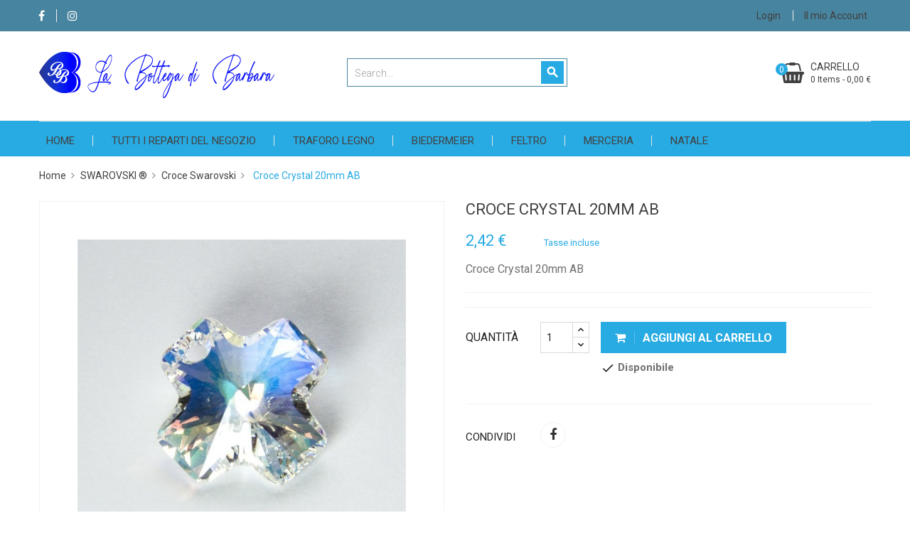

--- FILE ---
content_type: text/html; charset=utf-8
request_url: https://labottegadibarbara.it/croce-swarovski/1046-croce-crystal-20mm-ab.html
body_size: 17856
content:
<!doctype html>
<html lang="it">

  <head>
    
      <meta charset="utf-8">
<meta http-equiv="x-ua-compatible" content="ie=edge">
<meta name="link-id" content="42"/>
                       


  <link rel="canonical" href="https://labottegadibarbara.it/croce-swarovski/1046-croce-crystal-20mm-ab.html">

  <title>Croce Crystal 20mm AB</title>
  <meta name="description" content="Croce Crystal 20mm AB">
  <meta name="keywords" content="croce swarovski,swarovski">
        <link rel="canonical" href="https://labottegadibarbara.it/croce-swarovski/1046-croce-crystal-20mm-ab.html">
  

<meta name="viewport" content="width=device-width, initial-scale=1">

<link rel="icon" type="image/vnd.microsoft.icon" href="https://labottegadibarbara.it/img/favicon.ico?1694615263">
<link rel="shortcut icon" type="image/x-icon" href="https://labottegadibarbara.it/img/favicon.ico?1694615263" />

<script type="text/javascript">
    var lang_chose1 = 'Scegli file';
</script>


    <link rel="stylesheet" href="https://labottegadibarbara.it/themes/bb_newTema/assets/css/theme.css" type="text/css" media="all" />
  <link rel="stylesheet" href="https://labottegadibarbara.it/modules/ps_socialfollow/views/css/ps_socialfollow.css" type="text/css" media="all" />
  <link rel="stylesheet" href="https://labottegadibarbara.it/modules/blockreassurance/views/dist/front.css" type="text/css" media="all" />
  <link rel="stylesheet" href="https://labottegadibarbara.it/themes/bb_newTema/modules/ps_searchbar/ps_searchbar.css" type="text/css" media="all" />
  <link rel="stylesheet" href="https://labottegadibarbara.it/modules/paypal/views/css/paypal_fo.css" type="text/css" media="all" />
  <link rel="stylesheet" href="https://labottegadibarbara.it/modules/productcomments/views/css/productcomments.css" type="text/css" media="all" />
  <link rel="stylesheet" href="https://labottegadibarbara.it/modules/ets_purchasetogether/views/css/purchasetogether.css" type="text/css" media="all" />
  <link rel="stylesheet" href="https://labottegadibarbara.it/themes/bb_newTema/modules/ybc_blog_free/views/css/prettyPhoto.css" type="text/css" media="all" />
  <link rel="stylesheet" href="https://labottegadibarbara.it/modules/ybc_blog_free/views/css/font-awesome.css" type="text/css" media="all" />
  <link rel="stylesheet" href="https://labottegadibarbara.it/themes/bb_newTema/modules/ybc_blog_free/views/css/fix17.css" type="text/css" media="all" />
  <link rel="stylesheet" href="https://labottegadibarbara.it/themes/bb_newTema/modules/ybc_blog_free/views/css/blog.css" type="text/css" media="all" />
  <link rel="stylesheet" href="https://labottegadibarbara.it/themes/bb_newTema/modules/ybc_blog_free/views/css/owl.carousel.css" type="text/css" media="all" />
  <link rel="stylesheet" href="https://labottegadibarbara.it/themes/bb_newTema/modules/ybc_blog_free/views/css/owl.theme.css" type="text/css" media="all" />
  <link rel="stylesheet" href="https://labottegadibarbara.it/themes/bb_newTema/modules/ybc_blog_free/views/css/owl.transitions.css" type="text/css" media="all" />
  <link rel="stylesheet" href="https://labottegadibarbara.it/modules/ets_reviewticker/views/css/reviewticker.css" type="text/css" media="all" />
  <link rel="stylesheet" href="https://labottegadibarbara.it/modules/ph_instagram/views/css/instagram.css" type="text/css" media="all" />
  <link rel="stylesheet" href="https://labottegadibarbara.it/modules/ph_instagram/views/css/fancybox.css" type="text/css" media="all" />
  <link rel="stylesheet" href="https://labottegadibarbara.it/modules/ybc_productimagehover/views/css/fix17.css" type="text/css" media="all" />
  <link rel="stylesheet" href="https://labottegadibarbara.it/modules/ets_megamenu/views/css/animate.css" type="text/css" media="all" />
  <link rel="stylesheet" href="https://labottegadibarbara.it/themes/bb_newTema/modules/ets_multilayerslider/views/css/multilayerslider.css" type="text/css" media="all" />
  <link rel="stylesheet" href="https://labottegadibarbara.it/modules/ets_multilayerslider/views/css/animate.css" type="text/css" media="all" />
  <link rel="stylesheet" href="https://labottegadibarbara.it/modules/ets_multilayerslider/views/css/fix17.css" type="text/css" media="all" />
  <link rel="stylesheet" href="https://labottegadibarbara.it/modules/ybc_manufacturer/css/ybcmnf.css" type="text/css" media="all" />
  <link rel="stylesheet" href="https://labottegadibarbara.it/modules/ybc_themeconfig/css/owl/owl.carousel.css" type="text/css" media="all" />
  <link rel="stylesheet" href="https://labottegadibarbara.it/themes/bb_newTema/modules/ybc_themeconfig/css/elegant-font.css" type="text/css" media="all" />
  <link rel="stylesheet" href="https://labottegadibarbara.it/modules/ybc_themeconfig/css/slick.css" type="text/css" media="all" />
  <link rel="stylesheet" href="https://labottegadibarbara.it/modules/ybc_themeconfig/css/slick-theme.css" type="text/css" media="all" />
  <link rel="stylesheet" href="https://labottegadibarbara.it/modules/ybc_themeconfig/css/owl/owl.theme.default.css" type="text/css" media="all" />
  <link rel="stylesheet" href="https://labottegadibarbara.it/themes/bb_newTema/modules/ybc_themeconfig/css/themeconfig.css" type="text/css" media="all" />
  <link rel="stylesheet" href="https://labottegadibarbara.it/themes/bb_newTema/modules/ybc_widget/css/widget.css" type="text/css" media="all" />
  <link rel="stylesheet" href="https://labottegadibarbara.it/modules/ets_mostpopular/views/css/slick.css" type="text/css" media="all" />
  <link rel="stylesheet" href="https://labottegadibarbara.it/modules/ets_mostpopular/views/css/front.css" type="text/css" media="all" />
  <link rel="stylesheet" href="https://labottegadibarbara.it/modules/ets_newproducts/views/css/slick.css" type="text/css" media="all" />
  <link rel="stylesheet" href="https://labottegadibarbara.it/modules/ets_newproducts/views/css/front.css" type="text/css" media="all" />
  <link rel="stylesheet" href="https://labottegadibarbara.it/modules/ets_specialproducts/views/css/slick.css" type="text/css" media="all" />
  <link rel="stylesheet" href="https://labottegadibarbara.it/modules/ets_specialproducts/views/css/front.css" type="text/css" media="all" />
  <link rel="stylesheet" href="https://labottegadibarbara.it/js/jquery/ui/themes/base/minified/jquery-ui.min.css" type="text/css" media="all" />
  <link rel="stylesheet" href="https://labottegadibarbara.it/js/jquery/ui/themes/base/minified/jquery.ui.theme.min.css" type="text/css" media="all" />
  <link rel="stylesheet" href="https://labottegadibarbara.it/modules/blockwishlist/public/wishlist.css" type="text/css" media="all" />
  <link rel="stylesheet" href="https://labottegadibarbara.it/modules/ps_imageslider/css/homeslider.css" type="text/css" media="all" />
  <link rel="stylesheet" href="https://labottegadibarbara.it/themes/bb_newTema/modules/ets_megamenu/views/css/megamenu.css" type="text/css" media="all" />
  <link rel="stylesheet" href="https://labottegadibarbara.it/themes/bb_newTema/modules/ets_megamenu/views/css/fix17.css" type="text/css" media="all" />
  <link rel="stylesheet" href="https://fonts.googleapis.com/css?family=Herr+Von+Muellerhoff" type="text/css" media="all" />
  <link rel="stylesheet" href="https://fonts.googleapis.com/css?family=Roboto" type="text/css" media="all" />

<link rel="stylesheet" href="https://labottegadibarbara.it/themes/bb_newTema/assets/css/font-elegant.css" type="text/css" media="all" />

  
    <link rel="stylesheet" href="https://fonts.googleapis.com/css?family=Roboto:300,400,500,700" media="all" />



  

  <script type="text/javascript">
        var blockwishlistController = "https:\/\/labottegadibarbara.it\/module\/blockwishlist\/action";
        var prestashop = {"cart":{"products":[],"totals":{"total":{"type":"total","label":"Totale","amount":0,"value":"0,00\u00a0\u20ac"},"total_including_tax":{"type":"total","label":"Totale (tasse incl.)","amount":0,"value":"0,00\u00a0\u20ac"},"total_excluding_tax":{"type":"total","label":"Totale (tasse escl.)","amount":0,"value":"0,00\u00a0\u20ac"}},"subtotals":{"products":{"type":"products","label":"Totale parziale","amount":0,"value":"0,00\u00a0\u20ac"},"discounts":null,"shipping":{"type":"shipping","label":"Spedizione","amount":0,"value":""},"tax":null},"products_count":0,"summary_string":"0 articoli","vouchers":{"allowed":0,"added":[]},"discounts":[],"minimalPurchase":0,"minimalPurchaseRequired":""},"currency":{"id":1,"name":"Euro","iso_code":"EUR","iso_code_num":"978","sign":"\u20ac"},"customer":{"lastname":null,"firstname":null,"email":null,"birthday":null,"newsletter":null,"newsletter_date_add":null,"optin":null,"website":null,"company":null,"siret":null,"ape":null,"is_logged":false,"gender":{"type":null,"name":null},"addresses":[]},"language":{"name":"Italiano (Italian)","iso_code":"it","locale":"it-IT","language_code":"it","is_rtl":"0","date_format_lite":"d\/m\/Y","date_format_full":"d\/m\/Y H:i:s","id":1},"page":{"title":"","canonical":"https:\/\/labottegadibarbara.it\/croce-swarovski\/1046-croce-crystal-20mm-ab.html","meta":{"title":"Croce Crystal 20mm AB","description":"Croce Crystal 20mm AB","keywords":"croce swarovski,swarovski","robots":"index"},"page_name":"product","body_classes":{"lang-it":true,"lang-rtl":false,"country-IT":true,"currency-EUR":true,"layout-full-width":true,"page-product":true,"tax-display-enabled":true,"product-id-1046":true,"product-Croce Crystal 20mm AB":true,"product-id-category-345":true,"product-id-manufacturer-0":true,"product-id-supplier-0":true,"product-available-for-order":true},"admin_notifications":[]},"shop":{"name":"La Bottega di Barbara","logo":"https:\/\/labottegadibarbara.it\/img\/logo-1694615263.jpg","stores_icon":"https:\/\/labottegadibarbara.it\/img\/logo_stores.png","favicon":"https:\/\/labottegadibarbara.it\/img\/favicon.ico"},"urls":{"base_url":"https:\/\/labottegadibarbara.it\/","current_url":"https:\/\/labottegadibarbara.it\/croce-swarovski\/1046-croce-crystal-20mm-ab.html","shop_domain_url":"https:\/\/labottegadibarbara.it","img_ps_url":"https:\/\/labottegadibarbara.it\/img\/","img_cat_url":"https:\/\/labottegadibarbara.it\/img\/c\/","img_lang_url":"https:\/\/labottegadibarbara.it\/img\/l\/","img_prod_url":"https:\/\/labottegadibarbara.it\/img\/p\/","img_manu_url":"https:\/\/labottegadibarbara.it\/img\/m\/","img_sup_url":"https:\/\/labottegadibarbara.it\/img\/su\/","img_ship_url":"https:\/\/labottegadibarbara.it\/img\/s\/","img_store_url":"https:\/\/labottegadibarbara.it\/img\/st\/","img_col_url":"https:\/\/labottegadibarbara.it\/img\/co\/","img_url":"https:\/\/labottegadibarbara.it\/themes\/bb_newTema\/assets\/img\/","css_url":"https:\/\/labottegadibarbara.it\/themes\/bb_newTema\/assets\/css\/","js_url":"https:\/\/labottegadibarbara.it\/themes\/bb_newTema\/assets\/js\/","pic_url":"https:\/\/labottegadibarbara.it\/upload\/","pages":{"address":"https:\/\/labottegadibarbara.it\/indirizzo","addresses":"https:\/\/labottegadibarbara.it\/indirizzi","authentication":"https:\/\/labottegadibarbara.it\/autenticazione","cart":"https:\/\/labottegadibarbara.it\/carrello","category":"https:\/\/labottegadibarbara.it\/index.php?controller=category","cms":"https:\/\/labottegadibarbara.it\/index.php?controller=cms","contact":"https:\/\/labottegadibarbara.it\/contattaci","discount":"https:\/\/labottegadibarbara.it\/sconto","guest_tracking":"https:\/\/labottegadibarbara.it\/ospite-monitoraggio","history":"https:\/\/labottegadibarbara.it\/storico-ordine","identity":"https:\/\/labottegadibarbara.it\/identita","index":"https:\/\/labottegadibarbara.it\/","my_account":"https:\/\/labottegadibarbara.it\/il-mio-account","order_confirmation":"https:\/\/labottegadibarbara.it\/conferma-ordine","order_detail":"https:\/\/labottegadibarbara.it\/index.php?controller=order-detail","order_follow":"https:\/\/labottegadibarbara.it\/seguito-ordine","order":"https:\/\/labottegadibarbara.it\/ordine","order_return":"https:\/\/labottegadibarbara.it\/index.php?controller=order-return","order_slip":"https:\/\/labottegadibarbara.it\/nota-di-ordine","pagenotfound":"https:\/\/labottegadibarbara.it\/pagina-non-trovata","password":"https:\/\/labottegadibarbara.it\/password-recupero","pdf_invoice":"https:\/\/labottegadibarbara.it\/index.php?controller=pdf-invoice","pdf_order_return":"https:\/\/labottegadibarbara.it\/index.php?controller=pdf-order-return","pdf_order_slip":"https:\/\/labottegadibarbara.it\/index.php?controller=pdf-order-slip","prices_drop":"https:\/\/labottegadibarbara.it\/riduzione-prezzi","product":"https:\/\/labottegadibarbara.it\/index.php?controller=product","search":"https:\/\/labottegadibarbara.it\/cerca","sitemap":"https:\/\/labottegadibarbara.it\/sitemap","stores":"https:\/\/labottegadibarbara.it\/negozi","supplier":"https:\/\/labottegadibarbara.it\/fornitore","register":"https:\/\/labottegadibarbara.it\/autenticazione?create_account=1","order_login":"https:\/\/labottegadibarbara.it\/ordine?login=1"},"alternative_langs":[],"theme_assets":"\/themes\/bb_newTema\/assets\/","actions":{"logout":"https:\/\/labottegadibarbara.it\/?mylogout="},"no_picture_image":{"bySize":{"small_default":{"url":"https:\/\/labottegadibarbara.it\/img\/p\/it-default-small_default.jpg","width":100,"height":100},"cart_default":{"url":"https:\/\/labottegadibarbara.it\/img\/p\/it-default-cart_default.jpg","width":130,"height":130},"home_default":{"url":"https:\/\/labottegadibarbara.it\/img\/p\/it-default-home_default.jpg","width":450,"height":450},"medium_default":{"url":"https:\/\/labottegadibarbara.it\/img\/p\/it-default-medium_default.jpg","width":452,"height":452},"large_default":{"url":"https:\/\/labottegadibarbara.it\/img\/p\/it-default-large_default.jpg","width":800,"height":800}},"small":{"url":"https:\/\/labottegadibarbara.it\/img\/p\/it-default-small_default.jpg","width":100,"height":100},"medium":{"url":"https:\/\/labottegadibarbara.it\/img\/p\/it-default-home_default.jpg","width":450,"height":450},"large":{"url":"https:\/\/labottegadibarbara.it\/img\/p\/it-default-large_default.jpg","width":800,"height":800},"legend":""}},"configuration":{"display_taxes_label":true,"display_prices_tax_incl":true,"is_catalog":false,"show_prices":true,"opt_in":{"partner":false},"quantity_discount":{"type":"discount","label":"Sconto unit\u00e0"},"voucher_enabled":0,"return_enabled":0},"field_required":[],"breadcrumb":{"links":[{"title":"Home","url":"https:\/\/labottegadibarbara.it\/"},{"title":"SWAROVSKI \u00ae","url":"https:\/\/labottegadibarbara.it\/304-swarovski-"},{"title":"Croce Swarovski","url":"https:\/\/labottegadibarbara.it\/345-croce-swarovski"},{"title":"Croce Crystal 20mm AB","url":"https:\/\/labottegadibarbara.it\/croce-swarovski\/1046-croce-crystal-20mm-ab.html"}],"count":4},"link":{"protocol_link":"https:\/\/","protocol_content":"https:\/\/"},"time":1769311022,"static_token":"ada466771f47612a3f945e2cb96c5e0d","token":"17d6c1de2ac8696dd4a57343fe40f3b0","debug":false};
        var prestashopFacebookAjaxController = "https:\/\/labottegadibarbara.it\/module\/ps_facebook\/Ajax";
        var productsAlreadyTagged = [];
        var psemailsubscription_subscription = "https:\/\/labottegadibarbara.it\/module\/ps_emailsubscription\/subscription";
        var psr_icon_color = "#F19D76";
        var removeFromWishlistUrl = "https:\/\/labottegadibarbara.it\/module\/blockwishlist\/action?action=deleteProductFromWishlist";
        var wishlistAddProductToCartUrl = "https:\/\/labottegadibarbara.it\/module\/blockwishlist\/action?action=addProductToCart";
        var wishlistUrl = "https:\/\/labottegadibarbara.it\/module\/blockwishlist\/view";
      </script>



  <script type="text/javascript">
var PC_ETS_VER_17 = 1;
var PC_ETS_VER_16 = 0;
var ETS_PT_TITLE = 'Frequently purchased together';
var ETS_PT_EXCLUDE_PRODUCT_IN_CART = '0';
var ETS_PT_EXCLUDE_CURRENT_PRODUCT = '0';
var ETS_PT_EXCLUDE_OUT_OF_STOCK = '0';
var ETS_PT_DISPLAY_TYPE = '2';
var ETS_PT_REQUIRE_CURRENT_PRODUCT = '1';
var ETS_PT_REDIRECT_TO_SHOPPING_CART_PAGE = '0';
var ETS_PT_DISPLAY_PRODUCT_PRICE = '1';
var ETS_PT_DISPLAY_OLD_PRICE = '1';
var ETS_PT_DISPLAY_DISCOUNT = '1';
var ETS_PT_DISPLAY_PRODUCT_DESCRIPTION = '1';
var ETS_PT_DISPLAY_RATING = '1';
var ETS_PT_MAX_DESCRIPTION_LENGHT = '100';
var ETS_PT_DEFAULT_QUANTITY_ADDED_TO_CART = '1';
var ETS_PT_HOOK_TO = 'displayProductAdditionalInfo';
var PC_ETS_REDIRECT_URL = 'https://labottegadibarbara.it/carrello?action=show';
var PC_ETS_STATIC_TOKEN = 'ada466771f47612a3f945e2cb96c5e0d';
</script>
    <style>.ybc-blog-post-footer .read_more:hover
{
    background:#2fb5d2;
    border-color:#2fb5d2;
}
.ybc-blog-like-span.active, .be-tag-block .be-tags a, .be-tag-block .be-tags,
.ybc-blog-related-posts-meta-categories > a {
  color:#2fb5d2;
}
.ybc-blog-form-comment .blog-submit .button
{
  background:#2fb5d2; 
}
a:hover, .ybc-blog-like-span:hover, .ybc-block-comment-report:hover{
    color: #2fb5d2;
}
.nivo-caption 
{
     background:#2fb5d2; 
     opacity:0.6;
}</style>
<script type="text/javascript">
            var ETS_RT_ALLOW_CLOSE = 1;
            var ETS_RT_CLOSE_PERMANAL = 0;
            var ETS_RT_TRANSITION = 0;
            var ETS_RT_STOP_WHEN_HOVER = 1;
            var ETS_RT_INCLUDE_IMAGE = 1;
            var ETS_RT_HIDE_ON_MOBILE = 1;
            var ETS_RT_POSITION = 'botton_left';
            var ETS_RT_RELATED_ONLY = 0;
            var ETS_RT_REPEAT = 1;
            var ETS_RT_DELAY_START = 5;
            var ETS_RT_TIME_LANDING = 5;
            var ETS_RT_TIME_OUT = 20;
            var ETS_RT_LOOP_OUT = 0.5;
            var ETS_RT_TIME_IN = 600;
            var ETS_RT_TIME_AGAIN = 1;
            var ETS_RT_REMEMEBER = 1;
            var ETS_RT_URL_AJAX = 'https://labottegadibarbara.it/module/ets_reviewticker/ajax';
    </script>
<script type="text/javascript">
    var PH_INSTA_LINK_AJAX = "https://labottegadibarbara.it/module/ph_instagram/common";
    var PH_INSTA_TOKEN = "8eca33071595c0e7e70140af1ea8fbe4";
</script>
<script type="text/javascript" src="/modules/ph_instagram/views/js/fancybox.js" defer="defer"></script>
<script type="text/javascript" src="/modules/ph_instagram/views/js/front.js" defer="defer"></script><script type="text/javascript">
 var baseAjax ='https://labottegadibarbara.it/module/ybc_productimagehover/ajax';
 var YBC_PI_TRANSITION_EFFECT = 'zoom';
 var _PI_VER_17_ = 1
 var _PI_VER_16_ = 1
</script><style>/*Main background           -------     color 1 */
/*background hover item     -------     color 2 */
/*text color                -------     color 3 */
/*text hover color          -------     color 4*/
/*border color              -------     color 5 */
.ets_mm_megamenu .mm_menus_li h4,
.ets_mm_megamenu .mm_menus_li h5,
.ets_mm_megamenu .mm_menus_li h6,
.ets_mm_megamenu .mm_menus_li h1,
.ets_mm_megamenu .mm_menus_li h2,
.ets_mm_megamenu .mm_menus_li h3,
.ets_mm_megamenu .mm_menus_li h4 *:not(i),
.ets_mm_megamenu .mm_menus_li h5 *:not(i),
.ets_mm_megamenu .mm_menus_li h6 *:not(i),
.ets_mm_megamenu .mm_menus_li h1 *:not(i),
.ets_mm_megamenu .mm_menus_li h2 *:not(i),
.ets_mm_megamenu .mm_menus_li h3 *:not(i),
.ets_mm_megamenu .mm_menus_li > a{
    font-family: inherit;
}
.ets_mm_megamenu *{
    font-family: inherit;
}

.layout_layout1 .mm_menus_li:hover > a, 
    .layout_layout1 .mm_menus_li.active > a,
    #header .layout_layout1 .mm_menus_li:hover > a, 
    #header .layout_layout1 .mm_menus_li.active > a{color: ;}
    
.layout_layout1 li:hover > a,
    .layout_layout1 li > a:hover,
    #header .layout_layout1 li:hover > a,
    #header .layout_layout1 .mm_columns_ul .mm_block_type_product .product-title > a:hover,
    #header .layout_layout1 li > a:hover{color: ;}
    
.layout_layout2 .mm_columns_ul li:hover > a,
    .layout_layout2 .mm_columns_ul li > a:hover,
    #header .layout_layout2 .mm_columns_ul .mm_block_type_product .product-title > a:hover,
    #header .layout_layout2 .mm_columns_ul li:hover > a,
    #header .layout_layout2 .mm_columns_ul li > a:hover{color: ;}

.layout_layout3 .mm_columns_ul .ets_mm_categories .has-sub li:hover > a,
    .layout_layout3 .mm_columns_ul .ets_mm_categories .has-sub li > a:hover,
    #header .layout_layout3 .mm_columns_ul .ets_mm_categories .has-sub li:hover > a,
    #header .layout_layout3 .mm_columns_ul .ets_mm_categories .has-sub li > a:hover{
        color: ;
    }
.layout_layout3 .mm_columns_ul li:hover > a,
    .layout_layout3 .mm_columns_ul li > a:hover,
    #header .layout_layout3 .mm_columns_ul li:hover > a,
    #header .layout_layout3 .mm_columns_ul li > a:hover{color: ;}
    
.layout_layout4 .mm_columns_ul li:hover > a,
    .layout_layout4 .mm_columns_ul li > a:hover,
    #header .layout_layout4 .mm_columns_ul li:hover > a,
    #header .layout_layout4 .mm_columns_ul .mm_block_type_product .product-title > a:hover,
    #header .layout_layout4 .mm_columns_ul li > a:hover{color: ;}

.layout_layout5 li:hover > a,
    .layout_layout5 li > span.arrow:hover,
    .layout_layout5 li > a:hover,
    .layout_layout5 .mm_menus_li.active > a,
    #header .layout_layout5 li:hover > a,
    #header .layout_layout5 .mm_columns_ul .mm_block_type_product .product-title > a:hover,
    #header .layout_layout5 li > span.arrow:hover
    #header .layout_layout5 li > a:hover,
    #header .layout_layout5 .mm_menus_li.active > a,
    .layout_layout5 .ets_mm_block_content .has-sub:hover > a:after,
    #header .layout_layout5 .ets_mm_block_content .has-sub:hover > a:after{
        border-color: ;
    }
    
/*layout 5*/
    .layout_layout5 li:hover > a,
    .layout_layout5 li > span.arrow:hover,
    .layout_layout5 li > a:hover,
    .layout_layout5 .mm_menus_li.active > a,
    #header .layout_layout5 li:hover > a,
    #header .layout_layout5 .mm_columns_ul .mm_block_type_product .product-title > a:hover,
    #header .layout_layout5 li > span.arrow:hover
    #header .layout_layout5 li > a:hover,
    #header .layout_layout5 .mm_menus_li.active > a{color: ;}
    
    
    
@media (min-width: 768px){
    /*layout 1*/
    .layout_layout1 .mm_menus_li > a,
    #header .layout_layout1 .mm_menus_li > a{color: #000000;}
    .layout_layout1 .mm_menus_li > a:before{background-color: ;}
    
    
    /*layout 2*/
    .layout_layout2 .ets_mm_megamenu_content{background: ;}
    .layout_layout2 .mm_menus_li:hover > a,
    .layout_layout2 .mm_menus_li.active > a,
    #header .layout_layout2 .mm_menus_li:hover > a,
    #header .layout_layout2 .mm_menus_li.active > a{background-color: ;}
    
    
    
    /*layout 3*/
    .layout_layout3 .ets_mm_megamenu_content{background: ;}

    .layout_layout3 .mm_menus_li:hover > a,
    .layout_layout3 .mm_menus_li.active > a{background-color: ;}
    
    
    
    
    
    .mm_columns_ul .ets_mm_categories .has-sub:hover > a:after{
        border-color: ;
    }
    
    .layout_layout3 .mm_menus_li > .mm_columns_ul{
        background-color: ;
        border-color: ;
    }
    .layout_layout3 .mm_menus_li > .mm_columns_ul h4,
    .layout_layout3 .mm_menus_li > .mm_columns_ul h4 a,
    #header .layout_layout3 .mm_menus_li > .mm_columns_ul h4 a{
        color: #fff;
    }
    .layout_layout3.ets_mm_block_content .has-sub > a:after{
        border-top-color: ;
    }
    
    
    /*layout 4*/
    .layout_layout4 .ets_mm_megamenu_content {
      border-bottom-color: ;
    }
    .layout_layout4 .mm_menus_li:hover > a, 
    .layout_layout4 .mm_menus_li.active > a,
    .layout_layout4 .mm_menus_li:hover > span, 
    .layout_layout4 .mm_menus_li.active > span,
    #header .layout_layout4 .mm_menus_li:hover > a, 
    #header .layout_layout4 .mm_menus_li.active > a,
    #header .layout_layout4 .mm_menus_li:hover > span, 
    #header .layout_layout4 .mm_menus_li.active > span {
      background-color: ;
      color: #fff;
    }
}



@media only screen and (max-width: 767px){
    .ybc-menu-toggle,
    .transition_floating .close_menu, 
    .transition_full .close_menu {
        background-color: #00ae05;
        color: #000000;
    }
    .ets_mm_megamenu .ets_mm_megamenu_content .mm_menus_ul .close_menu *{
        color: #000000 !important;
    }
    .ets_mm_megamenu .ets_mm_megamenu_content .mm_menus_ul .close_menu .icon-bar{
        background-color: #000000 !important;
    }
    .ets_mm_megamenu .mm_menus_back_icon{
        border-color: #000000;
    }
    .ybc-menu-toggle .icon-bar {
      background-color: #000000;
    }
    
    .mm_menus_li:hover > a,
    #header .mm_menus_li:hover > a{color: ;}
    .mm_menus_li:hover > .arrow:before{
        border-color: ;
    }

}
</style>
<style>body{font-family: Roboto;}
/**/
body.ybc-skin-blue_1{
    /*background: #e94c6f!important;*/
}

body.ybc-skin-blue_1 *::-webkit-selection{
    background-color: #28abe3;
    color: #ffffff;
}

body.ybc-skin-blue_1 *::-ms-selection{
    background-color: #28abe3;
    color: #ffffff;
}

body.ybc-skin-blue_1 *::-moz-selection{
    background-color: #28abe3;
    color: #ffffff;
}

body.ybc-skin-blue_1 *::selection{
    background-color: #28abe3;
    color: #ffffff;
}


body.ybc-skin-blue_1 #blockcart-modal .product-name,
body.ybc-skin-blue_1 .nav-item .nav-separtor.active,
body.ybc-skin-blue_1 .dropdown:hover > a,
body.ybc-skin-blue_1 .contact_link_item i,
body.ybc-skin-blue_1 .user-info i,
body.ybc-skin-blue_1 .ets_reviewticker .star::after,
body.ybc-skin-blue_1 .ets_reviewticker .star.star_on::after,
body.ybc-skin-blue_1 .blockcart:hover .checkout_title,
body.ybc-skin-blue_1 .nav .dropdown > a,
body.ybc-skin-blue_1 .ybc-widget-display-home .item-icon i,
body.ybc-skin-blue_1 #footer .ybc-newsletter-popup .alert-success p span,
body.ybc-skin-blue_1 .main_color,
body.ybc-skin-blue_1 .comments_note div.star:after,
body.ybc-skin-blue_1 .ybc_instagram_user,
body.ybc-skin-blue_1 #wrapper .breadcrumb li:last-child a,
body.ybc-skin-blue_1 #wrapper .breadcrumb li:last-child,
body.ybc-skin-blue_1 .main_color span,
body.ybc-skin-blue_1 .main_color,
body.ybc-skin-blue_1 .star::after,
body.ybc-skin-blue_1 .star_on::after,
body.ybc-skin-blue_1 .star-on::after,
body.ybc-skin-blue_1 .quickview .modal-header button.close:hover,
body.ybc-skin-blue_1 .ynpt8 .ynp-input-checkbox .box_input input[type="checkbox"]:checked + span::after {
    color: #28abe3;
}

body.ybc-skin-blue_1 .custom_theme span,
body.ybc-skin-blue_1 .main_color span,
body.ybc-skin-blue_1 .main_color{
    color: #28abe3!important; 
}


body.ybc-skin-blue_1 .ybc-widget-item-link:hover,
body.ybc-skin-blue_1 #blockcart-modal .modal-header,
body.ybc-skin-blue_1 .scroll_top.show_scroll,
body.ybc-skin-blue_1 .custom-radio input[type="radio"]:checked + span,
body.ybc-skin-blue_1 .transition_floating .close_menu, 
body.ybc-skin-blue_1 .transition_full .close_menu,
body.ybc-skin-blue_1 .product-actions .add-to-cart,
body.ybc-skin-blue_1 .mls_pag_button.active,
body.ybc-skin-blue_1 .plw_content,
body.ybc-skin-blue_1 .ynpt6 #ynp-submit.ynp-submit,
body.ybc-skin-blue_1 .brand-products a.brand-view-products:hover,
body.ybc-skin-blue_1 .ets_purchase_type_list input:checked + .product-thumbnail::before,
body.ybc-skin-blue_1.ybc-layout-layouthome2 .mls_slider_running,
body.ybc-skin-blue_1 .panel-product-w-custom .wishlist_button_extra:hover,
body.ybc-skin-blue_1 #footer .ybc-theme-panel-inner #ybc_tc_float_header li.active,
body.ybc-skin-blue_1 .quick-view,
body.ybc-skin-blue_1 .highlighted-informations .wishlist a,
body.ybc-skin-blue_1 .highlighted-informations .add_to_cart_button .btn.btn-primary,
body.ybc-skin-blue_1 .block_newsletter form .newsletter_submit,
body.ybc-skin-blue_1 .cart-wishlist-checkout,
body.ybc-skin-blue_1#contact .btn-primary,
body.ybc-skin-blue_1 .owl-nav > div,
body.ybc-skin-blue_1 .mls_nav > div,
body.ybc-skin-blue_1 .ybc-newsletter-popup.ynpt8 .ynp-close.button,
body.ybc-skin-blue_1 #ybc-blog-related-products .content_price span.bp-percent-display{
    border-color: #28abe3;
    background-color: #28abe3;
}
body.ybc-skin-blue_1 .ynpt6 .ynp-email-input{
    border-bottom-color: #28abe3;
}
body.ybc-skin-blue_1 .ybc-theme-panel-btn{
    border-left-color: #28abe3;
}

body.ybc-skin-blue_1 .form-control:focus {
  outline-color: #28abe3;
}



body.ybc-skin-blue_1 .mm_has_sub:hover > a:after,
body.ybc-skin-blue_1 .pagination a:hover,
body.ybc-skin-blue_1 .block-social li a:hover,
body.ybc-skin-blue_1 .social-sharing li a:hover,
body.ybc-skin-blue_1 .product-flags li.product-discount::before,
body.ybc-skin-blue_1 .ets-product-specific .discount-percentage::before,
body.ybc-skin-blue_1 .product_thumb_horizontal .js-qv-product-images img.selected{
    border-color: #28abe3;
}
body.ybc-skin-blue_1 .cart-preview .cart-products-count{
    background-color: #28abe3
}
body.ybc-skin-blue_1 .owl-nav > div:hover,
body.ybc-skin-blue_1 .cart-wishlist-checkout:hover,
body.ybc-skin-blue_1 .btn-primary:hover,
body.ybc-skin-blue_1 #new_comment_form button:hover,
body.ybc-skin-blue_1 .pagination .current a,
body.ybc-skin-blue_1 .products-sort-order .select-list:hover,
body.ybc-skin-blue_1 .btn-secondary:hover, 
body.ybc-skin-blue_1 .btn-tertiary:hover,
body.ybc-skin-blue_1 .quick-view:hover,
body.ybc-skin-blue_1 .discount-percentage,
body.ybc-skin-blue_1 .product-discount,
body.ybc-skin-blue_1 .slick-prev:hover,
body.ybc-skin-blue_1 .block-categories-custom h3.block-categories-title,
body.ybc-skin-blue_1 .slick-next:hover,
body.ybc-skin-blue_1 .wishlist .addToWishlist:hover,
body.ybc-skin-blue_1 a#wishlist_button:hover,
body.ybc-skin-blue_1 .search-widget form button[type="submit"],
body.ybc-skin-blue_1 .product-flags li,
body.ybc-skin-blue_1 .ynpt8 #ynp-submit.ynp-submit,
body.ybc-skin-blue_1 .ybc-blog-form-comment .blog-submit .button{
    background-color: #28abe3;
    border-color: #28abe3;
}
body.ybc-skin-blue_1 .main-color,
body.ybc-skin-blue_1 .main-color span{
    color: #28abe3!important;
}
body.ybc-skin-blue_1 a:not(.btn):hover,
body.ybc-skin-blue_1 .block-social li:hover a:before,
body.ybc-skin-blue_1 #header .ybc-widget-ybc-custom-4 li a:hover,
body.ybc-skin-blue_1 .ybc_coppyright a,
body.ybc-skin-blue_1 a:hover,
body.ybc-skin-blue_1 .block-categories .collapse-icons .add:hover, 
body.ybc-skin-blue_1 .block-categories .collapse-icons .remove:hover,
body.ybc-skin-blue_1 .dropdown:hover .expand-more,
body.ybc-skin-blue_1 .nav .dropdown:hover > a,
body.ybc-skin-blue_1 .ybc-widget-ybc-custom-1  .ybc-widget-title a:hover,
body.ybc-skin-blue_1 .product-prices div,
body.ybc-skin-blue_1 .category-top-menu-pos > .view > span,
body.ybc-skin-blue_1 .product-price,
body.ybc-skin-blue_1 .nav-item .nav-link.active, 
body.ybc-skin-blue_1 .cart-total .value,
body.ybc-skin-blue_1 .user-info a:hover i,
body.ybc-skin-blue_1 .ybc-widget-display-home-content .ybc-widget-item-content:hover .item-icon i,
body.ybc-skin-blue_1.page-my-account #content .links a:hover i,
body.ybc-skin-blue_1 .contact_link_item a:hover i,
body.ybc-skin-blue_1 .social-sharing li a:hover:before{
    color: #28abe3;
}

body.ybc-skin-blue_1 .main_background span{
     background-color: #28abe3 !important;
    border-color: #28abe3 !important;
}

</style>
<script async src="https://www.googletagmanager.com/gtag/js?id=G-47V2RM72N1"></script>
<script>

  window.dataLayer = window.dataLayer || [];
  function gtag(){dataLayer.push(arguments);}
  gtag('js', new Date());

  gtag('config', 'G-47V2RM72N1');

</script>

    
  <meta property="og:type" content="product">
  <meta property="og:url" content="https://labottegadibarbara.it/croce-swarovski/1046-croce-crystal-20mm-ab.html">
  <meta property="og:title" content="Croce Crystal 20mm AB">
  <meta property="og:site_name" content="La Bottega di Barbara">
  <meta property="og:description" content="Croce Crystal 20mm AB">
  <meta property="og:image" content="https://labottegadibarbara.it/2060-large_default/croce-crystal-20mm-ab.jpg">
  <meta property="product:pretax_price:amount" content="1.9836">
  <meta property="product:pretax_price:currency" content="EUR">
  <meta property="product:price:amount" content="2.42">
  <meta property="product:price:currency" content="EUR">
  

  </head>

  <body id="product" class="lang-it country-it currency-eur layout-full-width page-product tax-display-enabled product-id-1046 product-croce-crystal-20mm-ab product-id-category-345 product-id-manufacturer-0 product-id-supplier-0 product-available-for-order  ybc-float_header-yes ybc-float_css3-yes ybc-layout-layouthome1 ybc-skin-blue_1 ybc-product_layout-layout3 ybc-contact_form_layout-contact_layout1">

    

    <main>
      
              
      
      
      <header id="header" class="header_v1">
      
        
          <div class="header_content tonglao">
    
        <nav class="header-nav">
            <div class="container">
                <div class="nav">
                    <div class="left-nav">
                        <div class="row">
                              <div class="block-social col-md-12 col-sm-12">
    <ul>
              <li class="facebook"><a href="https://www.facebook.com/labottegadibarbara.it">Facebook</a></li>
              <li class="instagram"><a href="https://www.instagram.com/labottegadibarbara.it/?hl=it">Instagram</a></li>
          </ul>
  </div>


                        </div> 
                    </div><!-- /.nav left -->
                    <div class="right-nav">
                        <div id="_desktop_user_info">
    <span class="show_on_mobile"><i class="fa fa-list" aria-hidden="true"></i></span>
    <div class="toggle_user_mobile">
        <div class="user-info">
                            <a class="sign_in" href="https://labottegadibarbara.it/il-mio-account" title="Log in to your customer account" rel="nofollow" >
                    <span> Login</span>
                </a>
                <a class="user-info-account" href="https://labottegadibarbara.it/il-mio-account" title="Il mio Account" rel="nofollow" >
                    <span> Il mio Account</span>
                </a>
            
<script type="text/javascript">
    var wishlistProductsIds=[];
    var baseDir ='https://labottegadibarbara.it/';
    var static_token='ada466771f47612a3f945e2cb96c5e0d';
    var isLogged ='0';
    var loggin_required='You must be logged in to manage your wishlist.';
    var added_to_wishlist ='The product was successfully added to your wishlist.';
    var mywishlist_url='https://labottegadibarbara.it/module/blockwishlist/lists';
        var isLoggedWishlist=false;
    
</script>

<a class="wishtlist_top" href="https://labottegadibarbara.it/module/blockwishlist/lists">
    <i class="fa fa-heart-o"></i>
</a>
                    </div>
                </div>
            </div>
        </nav>
    

    
        <div class="mobile_logo">
            <div class="" id="_mobile_logo">
                <a href="https://labottegadibarbara.it/">
                    <img class="logo img-responsive"
                         src="https://labottegadibarbara.it/img/logo-1694615263.jpg"
                         alt="La Bottega di Barbara"/>
                </a>
            </div>
        </div>
        <div class="header-top">
            <div class="container">
                <div class="row">
                    <div class="header_top_content"> 
                        <div class="pull-xs-left hidden-md-up text-xs-center mobile closed" id="menu-icon">
                            <i class="material-icons d-inline menu">menu</i>
                        </div>
                        <div class="col-md-4 hidden-sm-down _desktop_logo" id="_desktop_logo">
                            <a href="https://labottegadibarbara.it/">
                                <img class="logo img-responsive"
                                     src="https://labottegadibarbara.it/img/logo-1694615263.jpg"
                                     alt="La Bottega di Barbara"/>
                            </a>
                        </div>
                        <!-- Block search module TOP -->
<div id="search_widget" class="search-widget col-lg-4 col-md-5 col-sm-12" data-search-controller-url="//labottegadibarbara.it/cerca">
	<span class="search_icon_toogle">
        <i class="material-icons-search"></i></span>
    <form method="get" action="//labottegadibarbara.it/cerca">
		<input type="hidden" name="controller" value="search">
		<input type="text" name="s" value="" placeholder="Search...">
		<button type="submit">
			<i class="material-icons">search</i>
		</button>
	</form>
</div>
<!-- /Block search module TOP -->
<div id="_desktop_cart" data-refresh-url="//labottegadibarbara.it/module/ps_shoppingcart/ajax">
  <div class="blockcart cart-preview inactive" data-refresh-url="//labottegadibarbara.it/module/ps_shoppingcart/ajax">
    <a rel="nofollow" href="//labottegadibarbara.it/carrello?action=show">
      <span class="hidden-sm-down checkout_title">Carrello</span>
      <span class="checkout_total hidden-sm-down">0 Items - 0,00 €</span>
      <span class="cart-products-count">0</span>
    </a>

    <!-- begin -->
    <div class="body cart-hover-content">
      <ul>
              </ul>
              <div class="cart-subtotals">
                      <div class="products">
              <span class="label">Totale parziale</span>
              <span class="value">0,00 €</span>
            </div>
                      <div class="">
              <span class="label"></span>
              <span class="value"></span>
            </div>
                      <div class="shipping">
              <span class="label">Spedizione</span>
              <span class="value"></span>
            </div>
                      <div class="">
              <span class="label"></span>
              <span class="value"></span>
            </div>
                  </div>
                  <div class="cart-total">
            <span class="label">Totale</span>
            <span class="value">0,00 €</span>
          </div>

                    <div class="cart-wishlist-action">
                <a class="cart-wishlist-checkout" href="https://labottegadibarbara.it/ordine">Check Out</a>
      </div>
    </div>
    <!-- end -->
  </div>
</div>

                    
                    </div>
                </div>
            </div>
            <div class="menu_and_cattree">
                <div class="container">
                    <div class="row">
                        <div class="custom_menu col-md-12 col-sm-12 menu_full">
                                <div class="ets_mm_megamenu ets_animated 
        layout_layout4  
        skin_custom  
        transition_scale_down   
        transition_floating 
         
         
        sticky_enabled        enable_active_menu 
        ets-dir-ltr        hook-custom        single_layout">
        <div class="ets_mm_megamenu_content">
            <div class="container">
                                    <ul class="mm_menus_ul">
        <li class="close_menu">
            <div class="pull-left">
                <span class="mm_menus_back">
                    <i class="icon-bar"></i>
                    <i class="icon-bar"></i>
                    <i class="icon-bar"></i>
                </span>
                Menu
                
            </div>
            <div class="pull-right">
                <span class="mm_menus_back_icon"></span>
                Indietro
            </div>
        </li>
                    <li  class="mm_menus_li  mm_sub_align_full ">
                <a href="https://labottegadibarbara.it/">
                    HOME
                                    </a>
                                     
            </li>
                    <li  class="mm_menus_li  mm_sub_align_full ">
                <a href="https://labottegadibarbara.it/2-home">
                    TUTTI I REPARTI DEL NEGOZIO
                                    </a>
                                     
            </li>
                    <li  class="mm_menus_li  mm_sub_align_full ">
                <a href="https://labottegadibarbara.it/609-traforo-scritte-e-sagome">
                    TRAFORO LEGNO
                                    </a>
                                     
            </li>
                    <li  class="mm_menus_li  mm_sub_align_full ">
                <a href="https://labottegadibarbara.it/30-biedermeier">
                    BIEDERMEIER
                                    </a>
                                     
            </li>
                    <li  class="mm_menus_li  mm_sub_align_full ">
                <a href="https://labottegadibarbara.it/151-feltro">
                    FELTRO
                                    </a>
                                     
            </li>
                    <li  class="mm_menus_li  mm_sub_align_full ">
                <a href="https://labottegadibarbara.it/240-merceria">
                    MERCERIA
                                    </a>
                                     
            </li>
                    <li  class="mm_menus_li  mm_sub_align_full ">
                <a href="https://labottegadibarbara.it/400-natale">
                    Natale
                                    </a>
                                     
            </li>
            </ul>

            </div>
        </div>
    </div>

                        </div>
                    </div>
                </div>
            </div>
        </div>
        
    
</div>
<div class="slider">
    <div class="container">
        <div class="row">
            
        </div>
    </div>
</div>

        
      </header>
      
      
      
        <aside id="notifications">
  <div class="container">
    
    
    
      </div>
</aside>
      
      <div id="wrapper" class="maincontent_v1">
         
            <div class="breadcrumb_wrapper" data-depth="4">
    <div class="container">
        <nav data-depth="4" class="breadcrumb">
          <ol itemscope itemtype="http://schema.org/BreadcrumbList">
                          <li itemprop="itemListElement" itemscope itemtype="http://schema.org/ListItem">
                <a itemprop="item" href="https://labottegadibarbara.it/">
                  <span itemprop="name">Home</span>
                </a>
                <meta itemprop="position" content="1" />
              </li>
                          <li itemprop="itemListElement" itemscope itemtype="http://schema.org/ListItem">
                <a itemprop="item" href="https://labottegadibarbara.it/304-swarovski-">
                  <span itemprop="name">SWAROVSKI ®</span>
                </a>
                <meta itemprop="position" content="2" />
              </li>
                          <li itemprop="itemListElement" itemscope itemtype="http://schema.org/ListItem">
                <a itemprop="item" href="https://labottegadibarbara.it/345-croce-swarovski">
                  <span itemprop="name">Croce Swarovski</span>
                </a>
                <meta itemprop="position" content="3" />
              </li>
                          <li itemprop="itemListElement" itemscope itemtype="http://schema.org/ListItem">
                <a itemprop="item" href="https://labottegadibarbara.it/croce-swarovski/1046-croce-crystal-20mm-ab.html">
                  <span itemprop="name">Croce Crystal 20mm AB</span>
                </a>
                <meta itemprop="position" content="4" />
              </li>
                                                                        												          </ol>
        </nav>
    </div>
</div>
          
                <div class="container">
            <div class="row">
                  

          

          
  <div id="content-wrapper">
    <div class="container">
        <div class="row">
            

  <div id="main" itemscope itemtype="https://schema.org/Product">
    <meta itemprop="url" content="https://labottegadibarbara.it/croce-swarovski/1046-croce-crystal-20mm-ab.html" />
      <div class="col-md-6 col-xs-12">
        
          <div class="page-content" id="content">
            
              
                    <div class="images-container type_horizonal">
  
    <div class="product-cover product-cover-zoom">
      <img class="js-qv-product-cover" src="https://labottegadibarbara.it/2060-large_default/croce-crystal-20mm-ab.jpg" alt="" title="" style="width:100%;" itemprop="image">
      <div class="layer hidden-sm-down" data-toggle="modal" data-target="#product-modal">
        <i class="material-icons zoom-in">zoom_in</i>
      </div>
      
        <ul class="product-flags">
                  </ul>
      
    </div>
  

  
    <div class="js-qv-mask mask">
      <ul class="product-images js-qv-product-images">
                  <li class="thumb-container">
            <img
              class="thumb js-thumb  selected "
              data-image-medium-src="https://labottegadibarbara.it/2060-medium_default/croce-crystal-20mm-ab.jpg"
              data-image-large-src="https://labottegadibarbara.it/2060-large_default/croce-crystal-20mm-ab.jpg"
              src="https://labottegadibarbara.it/2060-home_default/croce-crystal-20mm-ab.jpg"
              alt=""
              title=""
              width="100"
              itemprop="image"
            >
          </li>
              </ul>
    </div>
  
  
</div>

<script type="text/javascript">
// <![CDATA[
setTimeout(function(){
	$('.product-images').slick({
	  slidesToShow: 4,
	  slidesToScroll: 1,
	  vertical: false,
	  infinite: false,
	  arrows: true,
	  responsive: [
		{
		  breakpoint: 1024,
		  settings: {
			slidesToShow: 4,
		  }
		},
		{
		  breakpoint: 992,
		  settings: {
			slidesToShow: 4,
		  }
		},
		{
		  breakpoint: 768,
		  settings: {
			slidesToShow: 4,
		  }
		},
		{
		  breakpoint: 480,
		  settings: {
			slidesToShow: 3,
		  }
		}]
	});
	},500);	
    
// ]]>
</script>

              
            
          </div>
        
        </div>
        <div class="right_pb_product col-md-6 col-xs-12">
          
            
              <h1 class="h1 page-heading-product" itemprop="name">Croce Crystal 20mm AB</h1>
            
          
          
              <div class="product-prices">
    

    
      <div class="product-price h5 " itemprop="offers" itemscope itemtype="https://schema.org/Offer" >
        <link itemprop="availability" href="https://schema.org/InStock"/>
        <meta itemprop="priceCurrency" content="EUR">

        <div class="current-price">
          <span itemprop="price" content="2.42">2,42 €</span>

                  </div>
        
                  
        
                  
      </div>
      <div class="clearfix"></div>
    

    
          

    
          

    
          

    

    <div class="tax-shipping-delivery-label">
              Tasse incluse
            
      
    </div>
  </div>
          

          <div class="product-information">
            
              <div id="product-description-short-1046" itemprop="description"><p>Croce Crystal 20mm AB</p></div>
            

                        <div class="line clearfix"></div>
            <div class="product-actions">
              
                <form action="https://labottegadibarbara.it/carrello" method="post" id="add-to-cart-or-refresh">
                  <input type="hidden" name="token" value="ada466771f47612a3f945e2cb96c5e0d">
                  <input type="hidden" name="id_product" value="1046" id="product_page_product_id">
                  <input type="hidden" name="id_customization" value="0" id="product_customization_id">

                  
                    <div class="product-variants">
  </div>
                  

                  
                                      

                  
                                      
                    <div class="line clearfix"></div>
                  
                    <div class="product-add-to-cart">
      <span class="control-label">Quantità</span>
    
      <div class="product-quantity">
        <div class="qty">
          <input
            type="text"
            name="qty"
            id="quantity_wanted"
            value="1"
            class="input-group"
                      />
        </div>
        <div class="add">
          <button class="btn btn-primary add-to-cart" data-button-action="add-to-cart" type="submit" >
                                    <i class="fa fa-shopping-cart"></i>
            Aggiungi al carrello
          </button>
          
          
            <span id="product-availability">
                                                <i class="material-icons product-available">check</i>
                                Disponibile
                          </span>
          
        </div>
        <style>
  .product-quantity {
    flex-wrap: wrap;
  }

  .product-quantity [installment-container] {
    flex-basis: 100%;
  }
</style>

<div style="padding: 5px 0">
    <script>
 </script>

  <script>
      function init() {
          if (document.readyState == 'complete') {
              addScripts();
          } else {
              document.addEventListener('readystatechange', function () {
                  if (document.readyState == 'complete') {
                      addScripts();
                  }
              })
          }

          function addScripts() {
              var scripts = Array();
                            var script = document.querySelector('script[data-key="tot-paypal-sdk-messages"]');

              if (null == script) {
                  var newScript = document.createElement('script');
                                    newScript.setAttribute('src', 'https://www.paypal.com/sdk/js?client-id=Ad5zrtkfIy7pZrS7lCgWJ5-SNHwSx5snl7dC_J_vWCZl9CW2Eh18datwhc-9AcWom7JPc8nlDRw1XSMg&components=messages');
                                    newScript.setAttribute('data-namespace', 'totPaypalSdk');
                                    newScript.setAttribute('data-page-type', '');
                                    newScript.setAttribute('enable-funding', 'paylater');
                                    newScript.setAttribute('data-partner-attribution-id', 'PRESTASHOP_Cart_SPB');
                  
                  if (false === ('tot-paypal-sdk-messages'.search('jq-lib') === 0 && typeof jQuery === 'function')) {
                      newScript.setAttribute('data-key', 'tot-paypal-sdk-messages');
                      scripts.push(newScript);
                  }
              }
              
              scripts.forEach(function (scriptElement) {
                  document.body.appendChild(scriptElement);
              })
          };
      };
      init();

  </script>



<div paypal-messaging-banner class=""
 data-pp-message
     data-pp-style-layout="text"
    data-pp-style-logo-type="primary"
        data-pp-style-logo-position="left"
       data-pp-style-text-color="black"
    data-pp-style-text-size="12"
  data-pp-amount="2.419992"
    data-pp-placement="product"
  data-pp-locale="it_IT">
</div>
</div>

<script>
    window.Banner = function() {};
    Banner.prototype.updateAmount = function() {
        var quantity = parseFloat(document.querySelector('input[name="qty"]').value);
        var productPrice = 0;
        var productPriceDOM = document.querySelector('[itemprop="price"]');

        if (productPriceDOM == null) {
            productPriceDOM = document.querySelector('.current-price-value');
        }

        if (productPriceDOM instanceof Element) {
            productPrice = parseFloat(productPriceDOM.getAttribute('content'));
        }

        this.amount = quantity * productPrice;
        var bannerContainer = document.querySelector('[paypal-messaging-banner]');
        bannerContainer.setAttribute('data-pp-amount', this.amount);
    };

    Banner.prototype.getProductInfo = function() {
        var data = {
            idProduct: paypalBanner_IdProduct,
            quantity: 1, //default quantity
            combination: this.getCombination().join('|'),
            page: 'product'
        };

        var qty = document.querySelector('input[name="qty"]');

        if (qty instanceof Element) {
            data.quantity = qty.value;
        }


        return data;
    };

    Banner.prototype.getCombination = function() {
        var combination = [];
        var re = /group\[([0-9]+)\]/;

        $.each($('#add-to-cart-or-refresh').serializeArray(), function (key, item) {
            if (res = item.name.match(re)) {
                combination.push("".concat(res[1], " : ").concat(item.value));
            }
        });

        return combination;
    };

    Banner.prototype.checkProductAvailability = function() {
        if (typeof paypalBanner_scInitController == 'undefined') {
            return;
        }

        var url = new URL(paypalBanner_scInitController);
        url.searchParams.append('ajax', '1');
        url.searchParams.append('action', 'CheckAvailability');

        fetch(url.toString(), {
            method: 'post',
            headers: {
                'content-type': 'application/json;charset=UTF-8'
            },
            body: JSON.stringify(this.getProductInfo())
        }).then(function (res) {
            return res.json();
        }).then(function (json) {
            var banner = document.querySelector(this.container);

            if (json.success) {
                banner.style.display = 'block';
            } else {
                banner.style.display = 'none';
            }
        }.bind(this));
    };

    window.addEventListener('load', function() {
        var paypalBanner = new Banner();
        paypalBanner.updateAmount();
        paypalBanner.checkProductAvailability();

        prestashop.on('updatedProduct', function() {
            paypalBanner.updateAmount();
            paypalBanner.checkProductAvailability();
        });
    });
</script>

<!-- Start shortcut. Module Paypal -->

  <script>
                             var sc_init_url = "https:\/\/labottegadibarbara.it\/module\/paypal\/ScInit";
                                   var scOrderUrl = "https:\/\/labottegadibarbara.it\/module\/paypal\/scOrder";
                                   var styleSetting = {"label":"buynow","color":"gold","shape":"rect","height":35,"width":200};
           </script>

  <script>
      function init() {
          if (document.readyState == 'complete') {
              addScripts();
          } else {
              document.addEventListener('readystatechange', function () {
                  if (document.readyState == 'complete') {
                      addScripts();
                  }
              })
          }

          function addScripts() {
              var scripts = Array();
                            var script = document.querySelector('script[data-key="tot-paypal-sdk"]');

              if (null == script) {
                  var newScript = document.createElement('script');
                                    newScript.setAttribute('src', 'https://www.paypal.com/sdk/js?client-id=Ad5zrtkfIy7pZrS7lCgWJ5-SNHwSx5snl7dC_J_vWCZl9CW2Eh18datwhc-9AcWom7JPc8nlDRw1XSMg&intent=capture&currency=EUR&locale=it_IT&components=buttons%2Cmarks');
                                    newScript.setAttribute('data-namespace', 'totPaypalSdkButtons');
                  
                  if (false === ('tot-paypal-sdk'.search('jq-lib') === 0 && typeof jQuery === 'function')) {
                      newScript.setAttribute('data-key', 'tot-paypal-sdk');
                      scripts.push(newScript);
                  }
              }
                            var script = document.querySelector('script[data-key="shortcut"]');

              if (null == script) {
                  var newScript = document.createElement('script');
                                    newScript.setAttribute('src', '/modules/paypal/views/js/shortcut.js?v=6.4.2');
                  
                  if (false === ('shortcut'.search('jq-lib') === 0 && typeof jQuery === 'function')) {
                      newScript.setAttribute('data-key', 'shortcut');
                      scripts.push(newScript);
                  }
              }
              
              scripts.forEach(function (scriptElement) {
                  document.body.appendChild(scriptElement);
              })
          };
      };
      init();

  </script>






  <style>
    .product-quantity {
      flex-wrap: wrap;
    }

    .product-quantity [data-container-express-checkout] {
      flex-basis: 100%;
    }
  </style>

  <div data-container-express-checkout data-paypal-source-page="product" style="float:right; margin: 10px 40px 0 0;">
    <form data-paypal-payment-form-cart class="paypal_payment_form" action="https://labottegadibarbara.it/module/paypal/ScInit" title="Paga con PayPal" method="post" data-ajax="false">
      <input
              type="hidden"
              name="id_product"
              data-paypal-id-product
              value="1046"
      />
      <input type="hidden" name="quantity" data-paypal-qty value=""/>
      <input type="hidden" name="combination" data-paypal-combination value="" />
      <input type="hidden" data-paypal-id-product-attribute value="" />
      <input type="hidden" name="express_checkout" value=""/>
      <input type="hidden" name="current_shop_url" data-paypal-url-page value="" />
      <input type="hidden" id="source_page" name="source_page" value="product">
    </form>
    <div paypal-button-container></div>
  </div>
  <div class="clearfix"></div>





  <script>
      function waitPaypalIsLoaded() {
          if (typeof totPaypalSdkButtons === 'undefined' || typeof Shortcut === 'undefined') {
              setTimeout(waitPaypalIsLoaded, 200);
              return;
          }

          Shortcut.init();

          if (typeof PAYPAL_MOVE_BUTTON_AT_END != 'undefined') {
            Shortcut.isMoveButtonAtEnd = PAYPAL_MOVE_BUTTON_AT_END;
          }

          Shortcut.initButton();
      }

      waitPaypalIsLoaded();
  </script>

<!-- End shortcut. Module Paypal -->




<!-- Start bnpl. Module Paypal -->

  <script>
                             var sc_init_url = "https:\/\/labottegadibarbara.it\/module\/paypal\/ScInit";
                                   var scOrderUrl = "https:\/\/labottegadibarbara.it\/module\/paypal\/scOrder";
                                   var bnplColor = "blue";
           </script>

  <script>
      function init() {
          if (document.readyState == 'complete') {
              addScripts();
          } else {
              document.addEventListener('readystatechange', function () {
                  if (document.readyState == 'complete') {
                      addScripts();
                  }
              })
          }

          function addScripts() {
              var scripts = Array();
                            var script = document.querySelector('script[data-key="tot-paypal-bnpl-sdk"]');

              if (null == script) {
                  var newScript = document.createElement('script');
                                    newScript.setAttribute('src', 'https://www.paypal.com/sdk/js?client-id=Ad5zrtkfIy7pZrS7lCgWJ5-SNHwSx5snl7dC_J_vWCZl9CW2Eh18datwhc-9AcWom7JPc8nlDRw1XSMg&intent=capture&currency=EUR&locale=it_IT&components=buttons%2Cmarks&enable-funding=paylater');
                                    newScript.setAttribute('data-namespace', 'totPaypalBnplSdkButtons');
                                    newScript.setAttribute('data-partner-attribution-id', 'PRESTASHOP_Cart_SPB');
                  
                  if (false === ('tot-paypal-bnpl-sdk'.search('jq-lib') === 0 && typeof jQuery === 'function')) {
                      newScript.setAttribute('data-key', 'tot-paypal-bnpl-sdk');
                      scripts.push(newScript);
                  }
              }
                            var script = document.querySelector('script[data-key="bnpl"]');

              if (null == script) {
                  var newScript = document.createElement('script');
                                    newScript.setAttribute('src', '/modules/paypal/views/js/bnpl.js?v=6.4.2');
                  
                  if (false === ('bnpl'.search('jq-lib') === 0 && typeof jQuery === 'function')) {
                      newScript.setAttribute('data-key', 'bnpl');
                      scripts.push(newScript);
                  }
              }
              
              scripts.forEach(function (scriptElement) {
                  document.body.appendChild(scriptElement);
              })
          };
      };
      init();

  </script>






  <style>
    .product-quantity {
      flex-wrap: wrap;
    }

    .product-quantity [data-container-bnpl] {
      flex-basis: 100%;
    }
  </style>

  <div data-container-bnpl data-paypal-bnpl-source-page="product" style="float:right; margin: 10px 40px 0 0;">
    <form data-paypal-bnpl-payment-form-cart class="paypal_payment_form" action="https://labottegadibarbara.it/module/paypal/ScInit" method="post" data-ajax="false">
      <input
              type="hidden"
              name="id_product"
              data-paypal-bnpl-id-product
              value="1046"
      />
      <input type="hidden" name="quantity" data-paypal-qty value=""/>
      <input type="hidden" name="combination" data-paypal-combination value="" />
      <input type="hidden" name="express_checkout" value=""/>
      <input type="hidden" name="current_shop_url" data-paypal-url-page value="" />
      <input type="hidden" id="source_page" name="source_page" value="product">
    </form>
    <div paypal-bnpl-button-container style="max-width: 200px"></div>
  </div>
  <div class="clearfix"></div>





  <script>
      function waitPaypalSDKIsLoaded() {
          if (typeof totPaypalBnplSdkButtons === 'undefined' || typeof BNPL === 'undefined') {
              setTimeout(waitPaypalSDKIsLoaded, 200);
              return;
          }

          BNPL.init();

          if (typeof bnplColor != 'undefined') {
              BNPL.setColor(bnplColor);
          }

          if (typeof PAYPAL_MOVE_BUTTON_AT_END != 'undefined') {
            BNPL.isMoveButtonAtEnd = PAYPAL_MOVE_BUTTON_AT_END;
          }

          BNPL.initButton();
      }

      waitPaypalSDKIsLoaded();
  </script>

<!-- End bnpl. Module Paypal -->




      </div>
      <div class="clearfix"></div>
    

    
      <p class="product-minimal-quantity">
              </p>
    
  </div>
                  
                  
                    <div class="product-additional-info">
  

              <div class="line clearfix"></div>
        <div class="social-sharing">
          <span>Condividi</span>
          <ul>
                          <li class="facebook icon-gray">
                <a href="https://www.facebook.com/sharer.php?u=https%3A%2F%2Flabottegadibarbara.it%2Fcroce-swarovski%2F1046-croce-crystal-20mm-ab.html" class="text-hide" title="Condividi">
                    Condividi
                </a>
              </li>
                      </ul>
        </div>
        
 

    <div id="ets_purchasetogether" class="ets_purchase_productaddition">

        
<div class="clearfix"></div>
    </div>


</div>
                  

                  
                    <input class="product-refresh ps-hidden-by-js" name="refresh" type="submit" value="Aggiorna">
                  
                </form>
              

            </div>

            
        </div>
      </div>
      <div class="tabs col-md-12 col-xs-12">
          <ul class="nav nav-tabs">
                        <li class="nav-item">
              <a class="nav-link active" data-toggle="tab" href="#product-details">Dettagli del prodotto</a>
            </li>
                                    
          </ul>

          <div class="tab-content" id="tab-content">
           <div class="tab-pane fade in" id="description">
             
               <div class="product-description"></div>
             
           </div>

           
             <div class="tab-pane fade in active"
     id="product-details"
     data-product="{&quot;id_shop_default&quot;:&quot;1&quot;,&quot;id_manufacturer&quot;:&quot;0&quot;,&quot;id_supplier&quot;:&quot;0&quot;,&quot;reference&quot;:&quot;6866-20001AB&quot;,&quot;is_virtual&quot;:&quot;0&quot;,&quot;delivery_in_stock&quot;:null,&quot;delivery_out_stock&quot;:null,&quot;id_category_default&quot;:&quot;345&quot;,&quot;on_sale&quot;:&quot;0&quot;,&quot;online_only&quot;:&quot;0&quot;,&quot;ecotax&quot;:0,&quot;minimal_quantity&quot;:&quot;1&quot;,&quot;low_stock_threshold&quot;:null,&quot;low_stock_alert&quot;:&quot;0&quot;,&quot;price&quot;:&quot;2,42\u00a0\u20ac&quot;,&quot;unity&quot;:null,&quot;unit_price_ratio&quot;:&quot;0.000000&quot;,&quot;additional_shipping_cost&quot;:&quot;0.000000&quot;,&quot;customizable&quot;:&quot;0&quot;,&quot;text_fields&quot;:&quot;0&quot;,&quot;uploadable_files&quot;:&quot;0&quot;,&quot;redirect_type&quot;:&quot;404&quot;,&quot;id_type_redirected&quot;:&quot;0&quot;,&quot;available_for_order&quot;:&quot;1&quot;,&quot;available_date&quot;:null,&quot;show_condition&quot;:&quot;1&quot;,&quot;condition&quot;:&quot;new&quot;,&quot;show_price&quot;:&quot;1&quot;,&quot;indexed&quot;:&quot;1&quot;,&quot;visibility&quot;:&quot;both&quot;,&quot;cache_default_attribute&quot;:&quot;0&quot;,&quot;advanced_stock_management&quot;:&quot;0&quot;,&quot;date_add&quot;:&quot;2014-08-06 10:32:02&quot;,&quot;date_upd&quot;:&quot;2014-08-06 10:33:06&quot;,&quot;pack_stock_type&quot;:&quot;3&quot;,&quot;meta_description&quot;:&quot;Croce Crystal 20mm AB&quot;,&quot;meta_keywords&quot;:&quot;croce swarovski,swarovski&quot;,&quot;meta_title&quot;:&quot;Croce Crystal 20mm AB&quot;,&quot;link_rewrite&quot;:&quot;croce-crystal-20mm-ab&quot;,&quot;name&quot;:&quot;Croce Crystal 20mm AB&quot;,&quot;description&quot;:null,&quot;description_short&quot;:&quot;&lt;p&gt;Croce Crystal 20mm AB&lt;\/p&gt;&quot;,&quot;available_now&quot;:&quot;Disponibile&quot;,&quot;available_later&quot;:&quot;Ordinabile&quot;,&quot;id&quot;:1046,&quot;id_product&quot;:1046,&quot;out_of_stock&quot;:1,&quot;new&quot;:0,&quot;id_product_attribute&quot;:&quot;0&quot;,&quot;quantity_wanted&quot;:1,&quot;extraContent&quot;:[],&quot;allow_oosp&quot;:1,&quot;category&quot;:&quot;croce-swarovski&quot;,&quot;category_name&quot;:&quot;Croce Swarovski&quot;,&quot;link&quot;:&quot;https:\/\/labottegadibarbara.it\/croce-swarovski\/1046-croce-crystal-20mm-ab.html&quot;,&quot;attribute_price&quot;:0,&quot;price_tax_exc&quot;:1.9836,&quot;price_without_reduction&quot;:2.419992,&quot;reduction&quot;:0,&quot;specific_prices&quot;:[],&quot;quantity&quot;:10,&quot;quantity_all_versions&quot;:10,&quot;id_image&quot;:&quot;it-default&quot;,&quot;features&quot;:[],&quot;attachments&quot;:[],&quot;virtual&quot;:0,&quot;pack&quot;:0,&quot;packItems&quot;:[],&quot;nopackprice&quot;:0,&quot;customization_required&quot;:false,&quot;rate&quot;:22,&quot;tax_name&quot;:&quot;IVA IT 22%&quot;,&quot;ecotax_rate&quot;:0,&quot;unit_price&quot;:&quot;&quot;,&quot;customizations&quot;:{&quot;fields&quot;:[]},&quot;id_customization&quot;:0,&quot;is_customizable&quot;:false,&quot;show_quantities&quot;:true,&quot;quantity_label&quot;:&quot;Articoli&quot;,&quot;quantity_discounts&quot;:[],&quot;customer_group_discount&quot;:0,&quot;images&quot;:[{&quot;bySize&quot;:{&quot;small_default&quot;:{&quot;url&quot;:&quot;https:\/\/labottegadibarbara.it\/2060-small_default\/croce-crystal-20mm-ab.jpg&quot;,&quot;width&quot;:100,&quot;height&quot;:100},&quot;cart_default&quot;:{&quot;url&quot;:&quot;https:\/\/labottegadibarbara.it\/2060-cart_default\/croce-crystal-20mm-ab.jpg&quot;,&quot;width&quot;:130,&quot;height&quot;:130},&quot;home_default&quot;:{&quot;url&quot;:&quot;https:\/\/labottegadibarbara.it\/2060-home_default\/croce-crystal-20mm-ab.jpg&quot;,&quot;width&quot;:450,&quot;height&quot;:450},&quot;medium_default&quot;:{&quot;url&quot;:&quot;https:\/\/labottegadibarbara.it\/2060-medium_default\/croce-crystal-20mm-ab.jpg&quot;,&quot;width&quot;:452,&quot;height&quot;:452},&quot;large_default&quot;:{&quot;url&quot;:&quot;https:\/\/labottegadibarbara.it\/2060-large_default\/croce-crystal-20mm-ab.jpg&quot;,&quot;width&quot;:800,&quot;height&quot;:800}},&quot;small&quot;:{&quot;url&quot;:&quot;https:\/\/labottegadibarbara.it\/2060-small_default\/croce-crystal-20mm-ab.jpg&quot;,&quot;width&quot;:100,&quot;height&quot;:100},&quot;medium&quot;:{&quot;url&quot;:&quot;https:\/\/labottegadibarbara.it\/2060-home_default\/croce-crystal-20mm-ab.jpg&quot;,&quot;width&quot;:450,&quot;height&quot;:450},&quot;large&quot;:{&quot;url&quot;:&quot;https:\/\/labottegadibarbara.it\/2060-large_default\/croce-crystal-20mm-ab.jpg&quot;,&quot;width&quot;:800,&quot;height&quot;:800},&quot;legend&quot;:null,&quot;id_image&quot;:&quot;2060&quot;,&quot;cover&quot;:&quot;1&quot;,&quot;position&quot;:&quot;1&quot;,&quot;associatedVariants&quot;:[]}],&quot;cover&quot;:{&quot;bySize&quot;:{&quot;small_default&quot;:{&quot;url&quot;:&quot;https:\/\/labottegadibarbara.it\/2060-small_default\/croce-crystal-20mm-ab.jpg&quot;,&quot;width&quot;:100,&quot;height&quot;:100},&quot;cart_default&quot;:{&quot;url&quot;:&quot;https:\/\/labottegadibarbara.it\/2060-cart_default\/croce-crystal-20mm-ab.jpg&quot;,&quot;width&quot;:130,&quot;height&quot;:130},&quot;home_default&quot;:{&quot;url&quot;:&quot;https:\/\/labottegadibarbara.it\/2060-home_default\/croce-crystal-20mm-ab.jpg&quot;,&quot;width&quot;:450,&quot;height&quot;:450},&quot;medium_default&quot;:{&quot;url&quot;:&quot;https:\/\/labottegadibarbara.it\/2060-medium_default\/croce-crystal-20mm-ab.jpg&quot;,&quot;width&quot;:452,&quot;height&quot;:452},&quot;large_default&quot;:{&quot;url&quot;:&quot;https:\/\/labottegadibarbara.it\/2060-large_default\/croce-crystal-20mm-ab.jpg&quot;,&quot;width&quot;:800,&quot;height&quot;:800}},&quot;small&quot;:{&quot;url&quot;:&quot;https:\/\/labottegadibarbara.it\/2060-small_default\/croce-crystal-20mm-ab.jpg&quot;,&quot;width&quot;:100,&quot;height&quot;:100},&quot;medium&quot;:{&quot;url&quot;:&quot;https:\/\/labottegadibarbara.it\/2060-home_default\/croce-crystal-20mm-ab.jpg&quot;,&quot;width&quot;:450,&quot;height&quot;:450},&quot;large&quot;:{&quot;url&quot;:&quot;https:\/\/labottegadibarbara.it\/2060-large_default\/croce-crystal-20mm-ab.jpg&quot;,&quot;width&quot;:800,&quot;height&quot;:800},&quot;legend&quot;:null,&quot;id_image&quot;:&quot;2060&quot;,&quot;cover&quot;:&quot;1&quot;,&quot;position&quot;:&quot;1&quot;,&quot;associatedVariants&quot;:[]},&quot;has_discount&quot;:false,&quot;discount_type&quot;:null,&quot;discount_percentage&quot;:null,&quot;discount_percentage_absolute&quot;:null,&quot;discount_amount&quot;:null,&quot;discount_amount_to_display&quot;:null,&quot;price_amount&quot;:2.42,&quot;unit_price_full&quot;:&quot;&quot;,&quot;show_availability&quot;:true,&quot;availability_date&quot;:null,&quot;availability_message&quot;:&quot;Disponibile&quot;,&quot;availability&quot;:&quot;available&quot;}"
  >
  
        
                      <div class="product-reference">
            <label class="label">Riferimento </label>
            <span itemprop="sku">6866-20001AB</span>
          </div>
                
    
    
    
                      <div class="product-quantities">
          <label class="label">In magazzino</label>
          <span>10 Articoli</span>
        </div>
                  
    
          
    
      <div class="product-out-of-stock">
        
      </div>
    

    
          

        
              <section class="product-features">
          <h3 class="h6">Riferimenti Specifici</h3>
            <dl class="data-sheet">
                          </dl>
        </section>
          

    
              <div class="product-condition">
          <label class="label">Condizione </label>
          <link itemprop="itemCondition" href="https://schema.org/NewCondition"/>
          <span>Nuovo</span>
        </div>
          
</div>
           
           
                        
                      
                   </div>
      </div>
    <div class="clearfix"></div>
    
          

    
      <script type="text/javascript">
  var productCommentUpdatePostErrorMessage = 'Spiacenti, il tuo giudizio sulla recensione non può essere inviato.';
  var productCommentAbuseReportErrorMessage = 'Spiacenti, non è stato possibile inviare la tua segnalazione di un abuso.';
</script>

<div id="product-comments-list-header">
  <div class="comments-nb">
    <i class="material-icons chat" data-icon="chat"></i>
    Commenti (0)
  </div>
  </div>

<div id="empty-product-comment" class="product-comment-list-item">
      Ancora nessuna recensione da parte degli utenti.
  </div>

<div id="product-comments-list"
  data-list-comments-url="https://labottegadibarbara.it/module/productcomments/ListComments?id_product=1046"
  data-update-comment-usefulness-url="https://labottegadibarbara.it/module/productcomments/UpdateCommentUsefulness"
  data-report-comment-url="https://labottegadibarbara.it/module/productcomments/ReportComment"
  data-comment-item-prototype="&lt;div class=&quot;product-comment-list-item row&quot; data-product-comment-id=&quot;@COMMENT_ID@&quot; data-product-id=&quot;@PRODUCT_ID@&quot;&gt;
  &lt;div class=&quot;col-sm-3 comment-infos&quot;&gt;
    &lt;div class=&quot;grade-stars&quot; data-grade=&quot;@COMMENT_GRADE@&quot;&gt;&lt;/div&gt;
    &lt;div class=&quot;comment-date&quot;&gt;
      @COMMENT_DATE@
    &lt;/div&gt;
    &lt;div class=&quot;comment-author&quot;&gt;
      Da @CUSTOMER_NAME@
    &lt;/div&gt;
  &lt;/div&gt;

  &lt;div class=&quot;col-sm-9 comment-content&quot;&gt;
    &lt;p class=&quot;h4&quot;&gt;@COMMENT_TITLE@&lt;/p&gt;
    &lt;p&gt;@COMMENT_COMMENT@&lt;/p&gt;
    &lt;div class=&quot;comment-buttons btn-group&quot;&gt;
              &lt;a class=&quot;useful-review&quot;&gt;
          &lt;i class=&quot;material-icons thumb_up&quot; data-icon=&quot;thumb_up&quot;&gt;&lt;/i&gt;
          &lt;span class=&quot;useful-review-value&quot;&gt;@COMMENT_USEFUL_ADVICES@&lt;/span&gt;
        &lt;/a&gt;
        &lt;a class=&quot;not-useful-review&quot;&gt;
          &lt;i class=&quot;material-icons thumb_down&quot; data-icon=&quot;thumb_down&quot;&gt;&lt;/i&gt;
          &lt;span class=&quot;not-useful-review-value&quot;&gt;@COMMENT_NOT_USEFUL_ADVICES@&lt;/span&gt;
        &lt;/a&gt;
            &lt;a class=&quot;report-abuse&quot; title=&quot;Segnala abuso&quot;&gt;
        &lt;i class=&quot;material-icons flag&quot; data-icon=&quot;flag&quot;&gt;&lt;/i&gt;
      &lt;/a&gt;
    &lt;/div&gt;
  &lt;/div&gt;
&lt;/div&gt;
"
  data-current-page="1"
  data-total-pages="0">
</div>

<div id="product-comments-list-footer">
  <div id="product-comments-list-pagination">
      </div>
  </div>


<script type="text/javascript">
  document.addEventListener("DOMContentLoaded", function() {
    const alertModal = $('#update-comment-usefulness-post-error');
    alertModal.on('hidden.bs.modal', function () {
      alertModal.modal('hide');
    });
  });
</script>

<div id="update-comment-usefulness-post-error" class="modal fade product-comment-modal" role="dialog" aria-hidden="true">
  <div class="modal-dialog" role="document">
    <div class="modal-content">
      <div class="modal-header">
        <p class="h2">
          <i class="material-icons error" data-icon="error"></i>
          Non è stato possibile inviare il tuo giudizio sulla recensione
        </p>
      </div>
      <div class="modal-body">
        <div id="update-comment-usefulness-post-error-message">
          
        </div>
        <div class="post-comment-buttons">
          <button type="button" class="btn btn-comment btn-comment-huge" data-dismiss="modal">
            OK
          </button>
        </div>
      </div>
    </div>
  </div>
</div>


<script type="text/javascript">
  document.addEventListener("DOMContentLoaded", function() {
    const confirmModal = $('#report-comment-confirmation');
    confirmModal.on('hidden.bs.modal', function () {
      confirmModal.modal('hide');
      confirmModal.trigger('modal:confirm', false);
    });

    $('.confirm-button', confirmModal).click(function() {
      confirmModal.trigger('modal:confirm', true);
    });
    $('.refuse-button', confirmModal).click(function() {
      confirmModal.trigger('modal:confirm', false);
    });
  });
</script>

<div id="report-comment-confirmation" class="modal fade product-comment-modal" role="dialog" aria-hidden="true">
  <div class="modal-dialog" role="document">
    <div class="modal-content">
      <div class="modal-header">
        <p class="h2">
          <i class="material-icons feedback" data-icon="feedback"></i>
          Segnala commento
        </p>
      </div>
      <div class="modal-body">
        <div id="report-comment-confirmation-message">
          Sei sicuro di voler segnalare questo commento?
        </div>
        <div class="post-comment-buttons">
          <button type="button" class="btn btn-comment-inverse btn-comment-huge refuse-button" data-dismiss="modal">
            No
          </button>
          <button type="button" class="btn btn-comment btn-comment-huge confirm-button" data-dismiss="modal">
            Sì
          </button>
        </div>
      </div>
    </div>
  </div>
</div>


<script type="text/javascript">
  document.addEventListener("DOMContentLoaded", function() {
    const alertModal = $('#report-comment-posted');
    alertModal.on('hidden.bs.modal', function () {
      alertModal.modal('hide');
    });
  });
</script>

<div id="report-comment-posted" class="modal fade product-comment-modal" role="dialog" aria-hidden="true">
  <div class="modal-dialog" role="document">
    <div class="modal-content">
      <div class="modal-header">
        <p class="h2">
          <i class="material-icons check_circle" data-icon="check_circle"></i>
          Segnalazione inviata
        </p>
      </div>
      <div class="modal-body">
        <div id="report-comment-posted-message">
          La tua segnalazione è stata inviata e sarà esaminata da un moderatore.
        </div>
        <div class="post-comment-buttons">
          <button type="button" class="btn btn-comment btn-comment-huge" data-dismiss="modal">
            OK
          </button>
        </div>
      </div>
    </div>
  </div>
</div>


<script type="text/javascript">
  document.addEventListener("DOMContentLoaded", function() {
    const alertModal = $('#report-comment-post-error');
    alertModal.on('hidden.bs.modal', function () {
      alertModal.modal('hide');
    });
  });
</script>

<div id="report-comment-post-error" class="modal fade product-comment-modal" role="dialog" aria-hidden="true">
  <div class="modal-dialog" role="document">
    <div class="modal-content">
      <div class="modal-header">
        <p class="h2">
          <i class="material-icons error" data-icon="error"></i>
          Non è stato possibile inviare la tua segnalazione
        </p>
      </div>
      <div class="modal-body">
        <div id="report-comment-post-error-message">
          
        </div>
        <div class="post-comment-buttons">
          <button type="button" class="btn btn-comment btn-comment-huge" data-dismiss="modal">
            OK
          </button>
        </div>
      </div>
    </div>
  </div>
</div>

<script type="text/javascript">
  var productCommentPostErrorMessage = 'Spiacenti, la recensione non può essere inviata.';
</script>

<div id="post-product-comment-modal" class="modal fade product-comment-modal" role="dialog" aria-hidden="true">
  <div class="modal-dialog" role="document">
    <div class="modal-content">
      <div class="modal-header">
        <p class="h2">Scrivi la tua recensione</p>
        <button type="button" class="close" data-dismiss="modal" aria-label="Chiudi">
          <span aria-hidden="true">&times;</span>
        </button>
      </div>
      <div class="modal-body">
        <form id="post-product-comment-form" action="https://labottegadibarbara.it/module/productcomments/PostComment?id_product=1046" method="POST">
          <div class="row">
            <div class="col-sm-2">
                              
                  <ul class="product-flags">
                                      </ul>
                

                
                  <div class="product-cover">
                                          <img class="js-qv-product-cover" src="https://labottegadibarbara.it/2060-medium_default/croce-crystal-20mm-ab.jpg" alt="" title="" style="width:100%;" itemprop="image">
                                      </div>
                
                          </div>
            <div class="col-sm-4">
              <p class="h3">Croce Crystal 20mm AB</p>
              
                <div itemprop="description"><p>Croce Crystal 20mm AB</p></div>
              
            </div>
            <div class="col-sm-6">
                              <ul id="criterions_list">
                                      <li>
                      <div class="criterion-rating">
                        <label>Quality:</label>
                        <div
                          class="grade-stars"
                          data-grade="3"
                          data-input="criterion[1]">
                        </div>
                      </div>
                    </li>
                                  </ul>
                          </div>
          </div>

                      <div class="row">
              <div class="col-sm-8">
                <label class="form-label" for="comment_title">Titolo<sup class="required">*</sup></label>
                <input id="comment_title" name="comment_title" type="text" value=""/>
              </div>
              <div class="col-sm-4">
                <label class="form-label" for="customer_name">Il tuo nome<sup class="required">*</sup></label>
                <input id="customer_name" name="customer_name" type="text" value=""/>
              </div>
            </div>
          
          <label class="form-label" for="comment_content">Recensione<sup class="required">*</sup></label>
          <textarea id="comment_content" name="comment_content"></textarea>

          

          <div class="row">
            <div class="col-sm-6">
              <p class="required"><sup>*</sup> Campi richiesti</p>
            </div>
            <div class="col-sm-6 post-comment-buttons">
              <button type="button" class="btn btn-comment-inverse btn-comment-big" data-dismiss="modal">
                Annulla
              </button>
              <button type="submit" class="btn btn-comment btn-comment-big">
                Invia
              </button>
            </div>
          </div>
        </form>
      </div>
    </div>
  </div>
</div>

  
<script type="text/javascript">
  document.addEventListener("DOMContentLoaded", function() {
    const alertModal = $('#product-comment-posted-modal');
    alertModal.on('hidden.bs.modal', function () {
      alertModal.modal('hide');
    });
  });
</script>

<div id="product-comment-posted-modal" class="modal fade product-comment-modal" role="dialog" aria-hidden="true">
  <div class="modal-dialog" role="document">
    <div class="modal-content">
      <div class="modal-header">
        <p class="h2">
          <i class="material-icons check_circle" data-icon="check_circle"></i>
          Recensione inviata
        </p>
      </div>
      <div class="modal-body">
        <div id="product-comment-posted-modal-message">
          Il tuo commento è stato acquisito e sarà disponibile dopo l&#039;approvazione da parte di un moderatore.
        </div>
        <div class="post-comment-buttons">
          <button type="button" class="btn btn-comment btn-comment-huge" data-dismiss="modal">
            OK
          </button>
        </div>
      </div>
    </div>
  </div>
</div>


<script type="text/javascript">
  document.addEventListener("DOMContentLoaded", function() {
    const alertModal = $('#product-comment-post-error');
    alertModal.on('hidden.bs.modal', function () {
      alertModal.modal('hide');
    });
  });
</script>

<div id="product-comment-post-error" class="modal fade product-comment-modal" role="dialog" aria-hidden="true">
  <div class="modal-dialog" role="document">
    <div class="modal-content">
      <div class="modal-header">
        <p class="h2">
          <i class="material-icons error" data-icon="error"></i>
          Non è stato possibile inviare la tua recensione
        </p>
      </div>
      <div class="modal-body">
        <div id="product-comment-post-error-message">
          
        </div>
        <div class="post-comment-buttons">
          <button type="button" class="btn btn-comment btn-comment-huge" data-dismiss="modal">
            OK
          </button>
        </div>
      </div>
    </div>
  </div>
</div>

    

    
      <div class="modal fade js-product-images-modal images-thumb-horizona images_thumb_slider" id="product-modal">
  <div class="modal-dialog" role="document">
    <div class="modal-content">
      <div class="modal-body">
        <div class="modal-product-thumb-cover">
                <figure>
          <img class="js-modal-product-cover product-cover-modal" width="800" src="https://labottegadibarbara.it/2060-large_default/croce-crystal-20mm-ab.jpg" alt="" title="" itemprop="image">
        </figure>
        <aside id="thumbnails" class="thumbnails js-thumbnails text-xs-center">
          
            <div class="js-modal-mask mask  nomargin ">
              <ul class="product-images js-modal-product-images">
                                  <li class="thumb-container">
                    <img data-image-large-src="https://labottegadibarbara.it/2060-large_default/croce-crystal-20mm-ab.jpg" class="thumb js-modal-thumb" src="https://labottegadibarbara.it/2060-home_default/croce-crystal-20mm-ab.jpg" alt="" title="" width="450" itemprop="image">
                  </li>
                              </ul>
            </div>
          
                  </aside>
        </div>
        <div class="image-caption">
          
            <div id="product-description-short" itemprop="description"><p>Croce Crystal 20mm AB</p></div>
          
        </div>
      </div>
    </div><!-- /.modal-content -->
  </div><!-- /.modal-dialog -->
</div><!-- /.modal -->
    

    
      <footer class="page-footer">
        
          <!-- Footer content -->
        
      </footer>
    
  </div>


        </div>
    </div>
  </div>


          
                      </div>
            </div>
                </div> <!-- end wrapper -->

      <footer id="footer">
        
          <div class="footer-container">
    <div class="footer_before">
      <div class="container">
          <div class="row_ct">
            
                            <div class="footer_logo">
                    <img src="/modules/ybc_themeconfig/images/config/58d57ced673ed0b6f4153887ddaba343a1fa0caf.png" alt="Footer logo" title="Footer logo" />
                </div>
                                        <div class="footer_text_welcome">
                    Vendita On Line di articoli per gli Hobbies creativi e il tempo libero
                </div>
                       </div>
                          <div class="payment_footer">
                    <img src="/modules/ybc_themeconfig/images/config/063d6cc71c23608eb8c043c9a054965ecf82286f.png" alt="Payment methods" title="Payment methods" />
                </div>
                  </div>
  </div>
  <div class="container">
    <div class="row">
        <div class="footer_top">   
            <div class="block-contact links wrapper col-xs-12 col-md-3">
    <h4 class="text-uppercase title-footer-block block-contact-title hidden-xs-down">CONTATTI</h4>
    
    <div class="title clearfix hidden-md-up" data-target="#contact_footer" data-toggle="collapse">
        <span class="h3">CONTATTI</span>
        <span class="pull-xs-right">
          <span class="navbar-toggler collapse-icons">
            <i class="material-icons add">expand_more</i>
            <i class="material-icons remove">expand_less</i>
          </span>
        </span>
    </div>
    <div id="contact_footer" class="contactinfo_footer collapse">
                  <div>
                <i aria-hidden="true" class="icon_pin_alt"></i>
                Indirizzo
                : Via Campo Cervino 48 Sezze - LT -
            </div>
      
              <div>
            <a href="tel:: 3403097505">
              <i class="fa fa-phone"></i>
              Telefono: 3403097505
          </a>
        </div>
                          <div>
            <a href="mailto:barbara@labottegadibarbara.it">
                <i aria-hidden="true" class="icon_mail_alt"></i>
                Email:  barbara@labottegadibarbara.it
            </a>
        </div>
                </div>
</div><div id="block_myaccount_infos" class="links wrapper col-xs-12 col-md-3">
  <h3 class="myaccount-title hidden-sm-down">
    <a class="text-uppercase" href="https://labottegadibarbara.it/il-mio-account" rel="nofollow">
      Il mio Account
    </a>
  </h3>
  <div class="title clearfix hidden-md-up" data-target="#footer_account_list" data-toggle="collapse">
    <span class="h3">IL MIO ACCOUNT</span>
    <span class="pull-xs-right">
      <span class="navbar-toggler collapse-icons">
         <i class="material-icons add">expand_more</i>
         <i class="material-icons remove">expand_less</i>
      </span>
    </span>
  </div>
  <ul class="account-list collapse" id="footer_account_list">
        <li>
            <a href="https://labottegadibarbara.it/il-mio-account" title="Il mio Account"> Il mio Account</a>
        </li>
            <li>
          <a href="https://labottegadibarbara.it/identita" title="Informazioni personali" rel="nofollow">
            Informazioni personali
          </a>
        </li>
            <li>
          <a href="https://labottegadibarbara.it/storico-ordine" title="Ordini" rel="nofollow">
            Ordini
          </a>
        </li>
            <li>
          <a href="https://labottegadibarbara.it/nota-di-ordine" title="Note di credito" rel="nofollow">
            Note di credito
          </a>
        </li>
            <li>
          <a href="https://labottegadibarbara.it/indirizzi" title="Indirizzi" rel="nofollow">
            Indirizzi
          </a>
        </li>
       
    	</ul>
</div>
<div class="links link_list wrapper col-xs-12 col-md-3">
  <div class="row">
      <div class="wrapper">
      <h3 class="h3 title-footer-block hidden-sm-down">Il nostro Store</h3>
            <div class="title clearfix hidden-md-up" data-target="#footer_sub_menu_17026" data-toggle="collapse">
        <span class="h3">Il nostro Store</span>
        <span class="pull-xs-right">
          <span class="navbar-toggler collapse-icons">
            <i class="material-icons add">expand_more</i>
            <i class="material-icons remove">expand_less</i>
          </span>
        </span>
      </div>
      <ul id="footer_sub_menu_17026" class="collapse footer_link_list">
                  <li>
            <a id="link-cms-page-1-1" class="cms-page-link" href="https://labottegadibarbara.it/content/1-consegna" title="I nostri termini e condizioni di consegna"> Consegna
            </a>
          </li>
                  <li>
            <a id="link-cms-page-3-1" class="cms-page-link" href="https://labottegadibarbara.it/content/3-termini-e-condizioni-di-uso" title="I nostri termini e condizioni d&#039;uso"> Termini e condizioni d&#039;uso
            </a>
          </li>
                  <li>
            <a id="link-cms-page-4-1" class="cms-page-link" href="https://labottegadibarbara.it/content/4-chi-siamo" title="Per sapere chi siamo"> Chi siamo
            </a>
          </li>
              </ul>
    </div>
      <div class="wrapper">
      <h3 class="h3 title-footer-block hidden-sm-down">La nostra azienda</h3>
            <div class="title clearfix hidden-md-up" data-target="#footer_sub_menu_74888" data-toggle="collapse">
        <span class="h3">La nostra azienda</span>
        <span class="pull-xs-right">
          <span class="navbar-toggler collapse-icons">
            <i class="material-icons add">expand_more</i>
            <i class="material-icons remove">expand_less</i>
          </span>
        </span>
      </div>
      <ul id="footer_sub_menu_74888" class="collapse footer_link_list">
                  <li>
            <a id="link-cms-page-1-2" class="cms-page-link" href="https://labottegadibarbara.it/content/1-consegna" title="I nostri termini e condizioni di consegna"> Consegna
            </a>
          </li>
                  <li>
            <a id="link-cms-page-3-2" class="cms-page-link" href="https://labottegadibarbara.it/content/3-termini-e-condizioni-di-uso" title="I nostri termini e condizioni d&#039;uso"> Termini e condizioni d&#039;uso
            </a>
          </li>
                  <li>
            <a id="link-cms-page-4-2" class="cms-page-link" href="https://labottegadibarbara.it/content/4-chi-siamo" title="Per sapere chi siamo"> Chi siamo
            </a>
          </li>
                  <li>
            <a id="link-static-page-contact-2" class="cms-page-link" href="https://labottegadibarbara.it/contattaci" title="Usa la nostra Email, il numero di telefono o inviaci un messaggio WhatsApp. Risponderemo al più presto"> Contatta la Bottega di Barbara
            </a>
          </li>
                  <li>
            <a id="link-static-page-sitemap-2" class="cms-page-link" href="https://labottegadibarbara.it/sitemap" title="Ti sei perso? Trova quello che stai cercando utilizzando la lista qui mostrata nel dettaglio, in modo semplice"> Mappa del sito
            </a>
          </li>
                  <li>
            <a id="link-static-page-stores-2" class="cms-page-link" href="https://labottegadibarbara.it/negozi" title=""> Negozi
            </a>
          </li>
              </ul>
    </div>
    </div>
</div>
<div class="block_newsletter links col-xs-12 col-md-3">
    <h4 class="text-uppercase title-footer-block hidden-xs-down">Newsletter</h4>
    <div class="title clearfix hidden-md-up" data-target="#footer_nlt" data-toggle="collapse">
        <span class="h3">Newsletter</span>
        <span class="pull-xs-right">
            <span class="navbar-toggler collapse-icons">
                <i class="material-icons add">expand_more</i>
                <i class="material-icons remove">expand_less</i>
            </span>
        </span>
    </div>
    <div id="footer_nlt" class="collapse">
      <form action="https://labottegadibarbara.it/#footer" method="post">
        <div class="newsletter_content">
                            <p>Iscriviti per restare aggiornato e ricevere sconti e promozioni. Puoi annullare l&#039;iscrizione in ogni momento.</p>
                          <div class="block_newsletter_form">
                <div class="newsletter_submit">
                <input
                  class="btn btn-primary pull-xs-right"
                  name="submitNewsletter" type="submit" value="Iscriviti" >
                <input
                  class="btn btn-primary pull-xs-right hidden-sm-up hidden-xs-down"
                  name="submitNewsletter"
                  type="submit"
                  value="OK"
                >
                </div>
                <div class="input-wrapper">
                  <input
                    name="email"
                    type="text"
                    value=""
                    placeholder="Enter your email..."
                  >
                </div>
                <input type="hidden" name="action" value="0">
                <div class="clearfix"></div>
            </div>
          <div class="col-xs-12">
                        </div>
        </div>
      </form>
    </div>
</div>
<div class="tc_comparison_msg tc_comparison_success">
    <p>The product has been successfully added to comparison</p>
    <a href="https://labottegadibarbara.it/index.php?controller=products-comparison" class="button">View all products</a>
</div>
<div class="tc_comparison_msg tc_comparison_failed">
    <p>The product has been removed from comparison</p>
</div>
<script type="text/javascript">
    var YBC_TC_FLOAT_CSS3 = '1';
    var YBC_TC_AJAX_URL = 'https://labottegadibarbara.it/modules/ybc_themeconfig/ajax.php';
</script><script type="text/javascript">
    ybc_blog_free_like_url = 'https://labottegadibarbara.it/module/ybc_blog_free/like';
    ybc_like_error ='There was a problem while submitting your request. Try again later';
    YBC_BLOG_FREE_GALLERY_SPEED = 5000;
    YBC_BLOG_FREE_SLIDER_SPEED = 5000;
    YBC_BLOG_FREE_GALLERY_SKIN = 'light_square';
    YBC_BLOG_FREE_GALLERY_AUTO_PLAY = 1;
</script>

        </div>
    </div>
  </div>
  <div class="footer_after">
      <div class="container">
          
      </div>
  </div>
  <div class="footer_bottom">
      <div class="container">
          <div class="row">
              <div class="col-md-12 coppyright">
                  <div class="ybc_coppyright">
                                             P.I. 03913560268 © 2004-2025 <a href="#">La Bottega di Barbara</a>
                                       </div>
              </div>
          </div>
      </div>
  </div>
  <div class="scroll_top"><span>TOP</span></div>
</div>
        
      </footer>

    </main>

    
        <script type="text/javascript" src="https://labottegadibarbara.it/themes/core.js" ></script>
  <script type="text/javascript" src="https://labottegadibarbara.it/themes/bb_newTema/assets/js/theme.js" ></script>
  <script type="text/javascript" src="https://labottegadibarbara.it/modules/ps_emailsubscription/views/js/ps_emailsubscription.js" ></script>
  <script type="text/javascript" src="https://labottegadibarbara.it/modules/blockreassurance/views/dist/front.js" ></script>
  <script type="text/javascript" src="https://labottegadibarbara.it/modules/ps_facebook/views/js/front/conversion-api.js" ></script>
  <script type="text/javascript" src="https://labottegadibarbara.it/modules/productcomments/views/js/jquery.rating.plugin.js" ></script>
  <script type="text/javascript" src="https://labottegadibarbara.it/modules/productcomments/views/js/productListingComments.js" ></script>
  <script type="text/javascript" src="https://labottegadibarbara.it/modules/productcomments/views/js/post-comment.js" ></script>
  <script type="text/javascript" src="https://labottegadibarbara.it/modules/productcomments/views/js/list-comments.js" ></script>
  <script type="text/javascript" src="https://labottegadibarbara.it/modules/ets_purchasetogether/views/js/purchasetogether.js" ></script>
  <script type="text/javascript" src="https://labottegadibarbara.it/themes/bb_newTema/modules/ybc_blog_free/views/js/owl.carousel.js" ></script>
  <script type="text/javascript" src="https://labottegadibarbara.it/themes/bb_newTema/modules/ybc_blog_free/views/js/jquery.prettyPhoto.js" ></script>
  <script type="text/javascript" src="https://labottegadibarbara.it/themes/bb_newTema/modules/ybc_blog_free/views/js/prettyPhoto.inc.js" ></script>
  <script type="text/javascript" src="https://labottegadibarbara.it/themes/bb_newTema/modules/ybc_blog_free/views/js/blog.js" ></script>
  <script type="text/javascript" src="https://labottegadibarbara.it/modules/ets_reviewticker/views/js/reviewticker.js" ></script>
  <script type="text/javascript" src="https://labottegadibarbara.it/modules/ybc_productimagehover/views/js/productimagehover.js" ></script>
  <script type="text/javascript" src="https://labottegadibarbara.it/modules/ets_megamenu/views/js/megamenu.js" ></script>
  <script type="text/javascript" src="https://labottegadibarbara.it/modules/ets_multilayerslider/views/js/mls_slider.pack.js" ></script>
  <script type="text/javascript" src="https://labottegadibarbara.it/modules/ets_multilayerslider/views/js/multilayerslider.js" ></script>
  <script type="text/javascript" src="https://labottegadibarbara.it/modules/ybc_manufacturer/js/ybcmnf.js" ></script>
  <script type="text/javascript" src="https://labottegadibarbara.it/modules/ybc_themeconfig/js/wow.min.js" ></script>
  <script type="text/javascript" src="https://labottegadibarbara.it/modules/ybc_themeconfig/js/owl.carousel.js" ></script>
  <script type="text/javascript" src="https://labottegadibarbara.it/modules/ybc_themeconfig/js/jquery.zoom.js" ></script>
  <script type="text/javascript" src="https://labottegadibarbara.it/modules/ybc_themeconfig/js/slick.js" ></script>
  <script type="text/javascript" src="https://labottegadibarbara.it/modules/ybc_themeconfig/js/ybc_themeconfig_frontend.js" ></script>
  <script type="text/javascript" src="https://labottegadibarbara.it/modules/ets_mostpopular/views/js/slick.min.js" ></script>
  <script type="text/javascript" src="https://labottegadibarbara.it/modules/ets_mostpopular/views/js/front.js" ></script>
  <script type="text/javascript" src="https://labottegadibarbara.it/modules/ets_newproducts/views/js/slick.min.js" ></script>
  <script type="text/javascript" src="https://labottegadibarbara.it/modules/ets_newproducts/views/js/front.js" ></script>
  <script type="text/javascript" src="https://labottegadibarbara.it/modules/ets_specialproducts/views/js/slick.min.js" ></script>
  <script type="text/javascript" src="https://labottegadibarbara.it/modules/ets_specialproducts/views/js/front.js" ></script>
  <script type="text/javascript" src="https://labottegadibarbara.it/js/jquery/ui/jquery-ui.min.js" ></script>
  <script type="text/javascript" src="https://labottegadibarbara.it/modules/blockwishlist/public/product.bundle.js" ></script>
  <script type="text/javascript" src="https://labottegadibarbara.it/modules/ps_imageslider/js/responsiveslides.min.js" ></script>
  <script type="text/javascript" src="https://labottegadibarbara.it/modules/ps_imageslider/js/homeslider.js" ></script>
  <script type="text/javascript" src="https://labottegadibarbara.it/modules/ps_searchbar/ps_searchbar.js" ></script>
  <script type="text/javascript" src="https://labottegadibarbara.it/modules/ps_shoppingcart/ps_shoppingcart.js" ></script>
  <script type="text/javascript" src="https://labottegadibarbara.it/themes/bb_newTema/assets/js/custom.js" ></script>


    

    

  </body>

</html>

--- FILE ---
content_type: text/css
request_url: https://labottegadibarbara.it/themes/bb_newTema/assets/css/theme.css
body_size: 57821
content:
@import url('https://stackpath.bootstrapcdn.com/font-awesome/4.7.0/css/font-awesome.min.css');
@import url('https://fonts.googleapis.com/css2?family=Open+Sans:wght@300;400;600;800&display=swap');

.bootstrap-touchspin .input-group-btn-vertical {
    position: relative;
    white-space: nowrap;
    width: 1%;
    vertical-align: middle;
    display: table-cell
}

.bootstrap-touchspin .input-group-btn-vertical > .btn {
    display: block;
    float: left;
    width: 100%;
    max-width: 100%;
    padding: 8px 10px;
    margin-left: -1px;
    position: relative
}

.bootstrap-touchspin .input-group-btn-vertical .bootstrap-touchspin-up {
    border-radius: 0;
    border-top-right-radius: 4px
}

.bootstrap-touchspin .input-group-btn-vertical .bootstrap-touchspin-down {
    margin-top: -2px;
    border-radius: 0;
    border-bottom-right-radius: 4px
}
#search_filters > .h6 {
    background-color: #F6F6F6;
    border-bottom: 1px solid #e7e7e7;
    padding: 15px 20px;
    margin-bottom: 15px;
}
body #search_filters .facet .faceted-slider {
    padding: 0 20px;
    margin-bottom: 20px;
}
.bootstrap-touchspin .input-group-btn-vertical i {
    position: absolute;
    top: 3px;
    left: 5px;
    font-size: 9px;
    font-weight: 400
}

/*
 * Bootstrap v4.0.0-alpha.4 (http://getbootstrap.com)
 * Copyright 2011-2016 The Bootstrap Authors
 * Copyright 2011-2016 Twitter, Inc.
 * Licensed under MIT (https://github.com/twbs/bootstrap/blob/master/LICENSE)
 */
/* normalize.css v4.0.0 | MIT License | github.com/necolas/normalize.css */
html {
    font-family: sans-serif;
    -ms-text-size-adjust: 100%;
    -webkit-text-size-adjust: 100%;
}

body {
    margin: 0;
    text-rendering: optimizeLegibility;
    text-rendering: geometricPrecision;
    font-smooth: always;

    font-smoothing: antialiased;
    -moz-font-smoothing: antialiased;
    -moz-text-stroke: 0.5px #000;

}

.menu_and_cattree {
    border-bottom: 1px solid #f1f1f1;
    border-top: 1px solid #f1f1f1;
    margin-top: 30px; /* PAOLO modificato il valore era 55px */
    width: 100%;
    background-color: #28abe3; /* PAOLO aggiunto il colore di sfondo del MegaMenu */
}

article,
aside,
details,
figcaption,
figure,
footer,
header,
main,
menu,
nav,
section,
summary {
    display: block;
}

audio,
canvas,
progress,
video {
    display: inline-block;
}

audio:not([controls]) {
    display: none;
    height: 0;
}

progress {
    vertical-align: baseline;
}

template,
[hidden] {
    display: none;
}

a {
    background-color: transparent;
}

a:active,
a:hover {
    outline-width: 0;
}

abbr[title] {
    border-bottom: none;
    text-decoration: underline;
    text-decoration: underline dotted;
}

b,
strong {
    font-weight: inherit;
}

a:hover {
    color: #EC4249;
}

b,
strong {
    font-weight: bolder;
}

dfn {
    font-style: italic;
}

h1 {
    font-size: 2em;
    margin: 0.67em 0;
}

mark {
    background-color: #ff0;
    color: #000;
}

small {
    font-size: 80%;
}

sub,
sup {
    font-size: 75%;
    line-height: 0;
    position: relative;
    vertical-align: baseline;
}

sub {
    bottom: -0.25em;
}

sup {
    top: -0.5em;
}

img {
    border-style: none;
}

svg:not(:root) {
    overflow: hidden;
}

code,
kbd,
pre,
samp {
    font-family: monospace, monospace;
    font-size: 1em;
}

figure {
    margin: 1em 40px;
}

hr {
    box-sizing: content-box;
    height: 0;
    overflow: visible;
}

button,
input,
select,
textarea {
    font: inherit;
}

optgroup {
    font-weight: bold;
}

button,
input,
select {
    overflow: visible;
}

button,
input,
select,
textarea {
    margin: 0;
}

button,
select {
    text-transform: none;
}

button,
[type="button"],
[type="reset"],
[type="submit"] {
    cursor: pointer;
}

[disabled] {
    cursor: default;
}

button,
html [type="button"],
[type="reset"],
[type="submit"] {
    -webkit-appearance: button;
}

button::-moz-focus-inner,
input::-moz-focus-inner {
    border: 0;
    padding: 0;
}

button:-moz-focusring,
input:-moz-focusring {
    outline: 1px dotted ButtonText;
}

fieldset {
    border: 1px solid #c0c0c0;
    margin: 0 2px;
    padding: 0.35em 0.625em 0.75em;
}

legend {
    box-sizing: border-box;
    color: inherit;
    display: table;
    max-width: 100%;
    padding: 0;
    white-space: normal;
}

textarea {
    overflow: auto;
}

[type="checkbox"],
[type="radio"] {
    box-sizing: border-box;
    padding: 0;
}

[type="number"]::-webkit-inner-spin-button,
[type="number"]::-webkit-outer-spin-button {
    height: auto;
}

[type="search"] {
    -webkit-appearance: textfield;
}

[type="search"]::-webkit-search-cancel-button,
[type="search"]::-webkit-search-decoration {
    -webkit-appearance: none;
}

@media print {
    *,
    *::before,
    *::after,
    *::first-letter,
    *::first-line {
        text-shadow: none !important;
        box-shadow: none !important;
    }

    a,
    a:visited {
        text-decoration: underline;
    }

    abbr[title]::after {
        content: " (" attr(title) ")";
    }

    pre,
    blockquote {
        border: 1px solid #999;
        page-break-inside: avoid;
    }

    thead {
        display: table-header-group;
    }

    tr,
    img {
        page-break-inside: avoid;
    }

    p,
    h2,
    h3 {
        orphans: 3;
        widows: 3;
    }

    h2,
    h3 {
        page-break-after: avoid;
    }

    .navbar {
        display: none;
    }

    .btn > .caret,
    .dropup > .btn > .caret {
        border-top-color: #000 !important;
    }

    .tag {
        border: 1px solid #000;
    }

    .table {
        border-collapse: collapse !important;
    }

    .table td,
    .table th {
        background-color: #fff !important;
    }

    .table-bordered th,
    .table-bordered td {
        border: 1px solid #ddd !important;
    }
}

html {
    box-sizing: border-box;
}

*,
*::before,
*::after {
    box-sizing: inherit;
}

@font-face {
    font-family: 'Material Icons';
    font-style: normal;
    font-weight: 400;
    src: url(../fonts/MaterialIcons-Regular.eot);
    /* For IE6-8 */
    src: local("Material Icons"), local("MaterialIcons-Regular"), url(../fonts/MaterialIcons-Regular.woff2) format("woff2"), url(../fonts/MaterialIcons-Regular.woff) format("woff"), url(../fonts/MaterialIcons-Regular.ttf) format("truetype");
}

.material-icons-ico,
[class*="material-icons-"]:before {
    font-family: 'Material Icons';
    font-weight: 400;
    font-style: normal;
}

.material-icons-3d_rotation:before {
    content: "\e84d";
}

.material-icons-access_alarm:before {
    content: "\e190";
}

.material-icons-access_alarms:before {
    content: "\e191";
}

.material-icons-access_time:before {
    content: "\e192";
}

.material-icons-accessibility:before {
    content: "\e84e";
}

.material-icons-account_balance:before {
    content: "\e84f";
}

.material-icons-account_balance_wallet:before {
    content: "\e850";
}

.material-icons-account_box:before {
    content: "\e851";
}

.material-icons-account_circle:before {
    content: "\e853";
}

.material-icons-adb:before {
    content: "\e60e";
}

.material-icons-add:before {
    content: "\e145";
}

.material-icons-add_alarm:before {
    content: "\e193";
}

.material-icons-add_alert:before {
    content: "\e003";
}

.material-icons-add_box:before {
    content: "\e146";
}

.material-icons-add_circle:before {
    content: "\e147";
}

.material-icons-add_circle_outline:before {
    content: "\e148";
}

.material-icons-add_shopping_cart:before {
    content: "\e854";
}

.material-icons-add_to_photos:before {
    content: "\e39d";
}

.material-icons-adjust:before {
    content: "\e39e";
}

.material-icons-airline_seat_flat:before {
    content: "\e630";
}

.material-icons-airline_seat_flat_angled:before {
    content: "\e631";
}

.material-icons-airline_seat_individual_suite:before {
    content: "\e632";
}

.material-icons-airline_seat_legroom_extra:before {
    content: "\e633";
}

.material-icons-airline_seat_legroom_normal:before {
    content: "\e634";
}

.material-icons-airline_seat_legroom_reduced:before {
    content: "\e635";
}

.material-icons-airline_seat_recline_extra:before {
    content: "\e636";
}

.material-icons-airline_seat_recline_normal:before {
    content: "\e637";
}

.material-icons-airplanemode_active:before {
    content: "\e195";
}

.material-icons-airplanemode_inactive:before {
    content: "\e194";
}

.material-icons-airplay:before {
    content: "\e055";
}

.material-icons-alarm:before {
    content: "\e855";
}

.material-icons-alarm_add:before {
    content: "\e856";
}

.material-icons-alarm_off:before {
    content: "\e857";
}

.material-icons-alarm_on:before {
    content: "\e858";
}

.material-icons-album:before {
    content: "\e019";
}

.material-icons-android:before {
    content: "\e859";
}

.material-icons-announcement:before {
    content: "\e85a";
}

.material-icons-apps:before {
    content: "\e5c3";
}

.material-icons-archive:before {
    content: "\e149";
}

.material-icons-arrow_back:before {
    content: "\e5c4";
}

.material-icons-arrow_drop_down:before {
    content: "\e5c5";
}

.material-icons-arrow_drop_down_circle:before {
    content: "\e5c6";
}

.material-icons-arrow_drop_up:before {
    content: "\e5c7";
}

.material-icons-arrow_forward:before {
    content: "\e5c8";
}

.material-icons-aspect_ratio:before {
    content: "\e85b";
}

.material-icons-assessment:before {
    content: "\e85c";
}

.material-icons-assignment:before {
    content: "\e85d";
}

.material-icons-assignment_ind:before {
    content: "\e85e";
}

.material-icons-assignment_late:before {
    content: "\e85f";
}

.material-icons-assignment_return:before {
    content: "\e860";
}

.material-icons-assignment_returned:before {
    content: "\e861";
}

.material-icons-assignment_turned_in:before {
    content: "\e862";
}

.material-icons-assistant:before {
    content: "\e39f";
}

.material-icons-assistant_photo:before {
    content: "\e3a0";
}

.material-icons-attach_file:before {
    content: "\e226";
}

.material-icons-attach_money:before {
    content: "\e227";
}

.material-icons-attachment:before {
    content: "\e2bc";
}

.material-icons-audiotrack:before {
    content: "\e3a1";
}

.material-icons-autorenew:before {
    content: "\e863";
}

.material-icons-av_timer:before {
    content: "\e01b";
}

.material-icons-backspace:before {
    content: "\e14a";
}

.material-icons-backup:before {
    content: "\e864";
}

.material-icons-battery_alert:before {
    content: "\e19c";
}

.material-icons-battery_charging_full:before {
    content: "\e1a3";
}

.material-icons-battery_full:before {
    content: "\e1a4";
}

.material-icons-battery_std:before {
    content: "\e1a5";
}

.material-icons-battery_unknown:before {
    content: "\e1a6";
}

.material-icons-beenhere:before {
    content: "\e52d";
}

.material-icons-block:before {
    content: "\e14b";
}

.material-icons-bluetooth:before {
    content: "\e1a7";
}

.material-icons-bluetooth_audio:before {
    content: "\e60f";
}

.material-icons-bluetooth_connected:before {
    content: "\e1a8";
}

.material-icons-bluetooth_disabled:before {
    content: "\e1a9";
}

.material-icons-bluetooth_searching:before {
    content: "\e1aa";
}

.material-icons-blur_circular:before {
    content: "\e3a2";
}

.material-icons-blur_linear:before {
    content: "\e3a3";
}

.material-icons-blur_off:before {
    content: "\e3a4";
}

.material-icons-blur_on:before {
    content: "\e3a5";
}

.material-icons-book:before {
    content: "\e865";
}

.material-icons-bookmark:before {
    content: "\e866";
}

.material-icons-bookmark_border:before {
    content: "\e867";
}

.material-icons-border_all:before {
    content: "\e228";
}

.material-icons-border_bottom:before {
    content: "\e229";
}

.material-icons-border_clear:before {
    content: "\e22a";
}

.material-icons-border_color:before {
    content: "\e22b";
}

.material-icons-border_horizontal:before {
    content: "\e22c";
}

.material-icons-border_inner:before {
    content: "\e22d";
}

.material-icons-border_left:before {
    content: "\e22e";
}

.material-icons-border_outer:before {
    content: "\e22f";
}

.material-icons-border_right:before {
    content: "\e230";
}

.material-icons-border_style:before {
    content: "\e231";
}

.material-icons-border_top:before {
    content: "\e232";
}

.material-icons-border_vertical:before {
    content: "\e233";
}

.material-icons-brightness_1:before {
    content: "\e3a6";
}

.material-icons-brightness_2:before {
    content: "\e3a7";
}

.material-icons-brightness_3:before {
    content: "\e3a8";
}

.material-icons-brightness_4:before {
    content: "\e3a9";
}

.material-icons-brightness_5:before {
    content: "\e3aa";
}

.material-icons-brightness_6:before {
    content: "\e3ab";
}

.material-icons-brightness_7:before {
    content: "\e3ac";
}

.material-icons-brightness_auto:before {
    content: "\e1ab";
}

.material-icons-brightness_high:before {
    content: "\e1ac";
}

.material-icons-brightness_low:before {
    content: "\e1ad";
}

.material-icons-brightness_medium:before {
    content: "\e1ae";
}

.material-icons-broken_image:before {
    content: "\e3ad";
}

.material-icons-brush:before {
    content: "\e3ae";
}

.material-icons-bug_report:before {
    content: "\e868";
}

.material-icons-build:before {
    content: "\e869";
}

.material-icons-business:before {
    content: "\e0af";
}

.material-icons-cached:before {
    content: "\e86a";
}

.material-icons-cake:before {
    content: "\e7e9";
}

.material-icons-call:before {
    content: "\e0b0";
}

.material-icons-call_end:before {
    content: "\e0b1";
}

.material-icons-call_made:before {
    content: "\e0b2";
}

.material-icons-call_merge:before {
    content: "\e0b3";
}

.material-icons-call_missed:before {
    content: "\e0b4";
}

.material-icons-call_received:before {
    content: "\e0b5";
}

.material-icons-call_split:before {
    content: "\e0b6";
}

.material-icons-camera:before {
    content: "\e3af";
}

.material-icons-camera_alt:before {
    content: "\e3b0";
}

.material-icons-camera_enhance:before {
    content: "\e8fc";
}

.material-icons-camera_front:before {
    content: "\e3b1";
}

.material-icons-camera_rear:before {
    content: "\e3b2";
}

.material-icons-camera_roll:before {
    content: "\e3b3";
}

.material-icons-cancel:before {
    content: "\e5c9";
}

.material-icons-card_giftcard:before {
    content: "\e8f6";
}

.material-icons-card_membership:before {
    content: "\e8f7";
}

.material-icons-card_travel:before {
    content: "\e8f8";
}

.material-icons-cast:before {
    content: "\e307";
}

.material-icons-cast_connected:before {
    content: "\e308";
}

.material-icons-center_focus_strong:before {
    content: "\e3b4";
}

.material-icons-center_focus_weak:before {
    content: "\e3b5";
}

.material-icons-change_history:before {
    content: "\e86b";
}

.material-icons-chat:before {
    content: "\e0b7";
}

.material-icons-chat_bubble:before {
    content: "\e0ca";
}

.material-icons-chat_bubble_outline:before {
    content: "\e0cb";
}

.material-icons-check:before {
    content: "\e5ca";
}

.material-icons-check_box:before {
    content: "\e834";
}

.material-icons-check_box_outline_blank:before {
    content: "\e835";
}

.material-icons-check_circle:before {
    content: "\e86c";
}

.material-icons-chevron_left:before {
    content: "\e5cb";
}

.material-icons-chevron_right:before {
    content: "\e5cc";
}

.material-icons-chrome_reader_mode:before {
    content: "\e86d";
}

.material-icons-class:before {
    content: "\e86e";
}

.material-icons-clear:before {
    content: "\e14c";
}

.material-icons-clear_all:before {
    content: "\e0b8";
}

.material-icons-close:before {
    content: "\e5cd";
}

.material-icons-closed_caption:before {
    content: "\e01c";
}

.material-icons-cloud:before {
    content: "\e2bd";
}

.material-icons-cloud_circle:before {
    content: "\e2be";
}

.material-icons-cloud_done:before {
    content: "\e2bf";
}

.material-icons-cloud_download:before {
    content: "\e2c0";
}

.material-icons-cloud_off:before {
    content: "\e2c1";
}

.material-icons-cloud_queue:before {
    content: "\e2c2";
}

.material-icons-cloud_upload:before {
    content: "\e2c3";
}

.material-icons-code:before {
    content: "\e86f";
}

.material-icons-collections:before {
    content: "\e3b6";
}

.material-icons-collections_bookmark:before {
    content: "\e431";
}

.material-icons-color_lens:before {
    content: "\e3b7";
}

.material-icons-colorize:before {
    content: "\e3b8";
}

.material-icons-comment:before {
    content: "\e0b9";
}

.material-icons-compare:before {
    content: "\e3b9";
}

.material-icons-computer:before {
    content: "\e30a";
}

.material-icons-confirmation_number:before {
    content: "\e638";
}

.material-icons-contact_phone:before {
    content: "\e0cf";
}

.material-icons-contacts:before {
    content: "\e0ba";
}

.material-icons-content_copy:before {
    content: "\e14d";
}

.material-icons-content_cut:before {
    content: "\e14e";
}

.material-icons-content_paste:before {
    content: "\e14f";
}

.material-icons-control_point:before {
    content: "\e3ba";
}

.material-icons-control_point_duplicate:before {
    content: "\e3bb";
}

.material-icons-create:before {
    content: "\e150";
}

.material-icons-credit_card:before {
    content: "\e870";
}

.material-icons-crop:before {
    content: "\e3be";
}

.material-icons-crop_16_9:before {
    content: "\e3bc";
}

.material-icons-crop_3_2:before {
    content: "\e3bd";
}

.material-icons-crop_5_4:before {
    content: "\e3bf";
}

.material-icons-crop_7_5:before {
    content: "\e3c0";
}

.material-icons-crop_din:before {
    content: "\e3c1";
}

.material-icons-crop_free:before {
    content: "\e3c2";
}

.material-icons-crop_landscape:before {
    content: "\e3c3";
}

.material-icons-crop_original:before {
    content: "\e3c4";
}

.material-icons-crop_portrait:before {
    content: "\e3c5";
}

.material-icons-crop_square:before {
    content: "\e3c6";
}

.material-icons-dashboard:before {
    content: "\e871";
}

.material-icons-data_usage:before {
    content: "\e1af";
}

.material-icons-dehaze:before {
    content: "\e3c7";
}

.material-icons-delete:before {
    content: "\e872";
}

.material-icons-description:before {
    content: "\e873";
}

.material-icons-desktop_mac:before {
    content: "\e30b";
}

.material-icons-desktop_windows:before {
    content: "\e30c";
}

.material-icons-details:before {
    content: "\e3c8";
}

.material-icons-developer_board:before {
    content: "\e30d";
}

.material-icons-developer_mode:before {
    content: "\e1b0";
}

.material-icons-device_hub:before {
    content: "\e335";
}

.material-icons-devices:before {
    content: "\e1b1";
}

.material-icons-dialer_sip:before {
    content: "\e0bb";
}

.material-icons-dialpad:before {
    content: "\e0bc";
}

.material-icons-directions:before {
    content: "\e52e";
}

.material-icons-directions_bike:before {
    content: "\e52f";
}

.material-icons-directions_boat:before {
    content: "\e532";
}

.material-icons-directions_bus:before {
    content: "\e530";
}

.material-icons-directions_car:before {
    content: "\e531";
}

.material-icons-directions_railway:before {
    content: "\e534";
}

.material-icons-directions_run:before {
    content: "\e566";
}

.material-icons-directions_subway:before {
    content: "\e533";
}

.material-icons-directions_transit:before {
    content: "\e535";
}

.material-icons-directions_walk:before {
    content: "\e536";
}

.material-icons-disc_full:before {
    content: "\e610";
}

.material-icons-dns:before {
    content: "\e875";
}

.material-icons-do_not_disturb:before {
    content: "\e612";
}

.material-icons-do_not_disturb_alt:before {
    content: "\e611";
}

.material-icons-dock:before {
    content: "\e30e";
}

.material-icons-domain:before {
    content: "\e7ee";
}

.material-icons-done:before {
    content: "\e876";
}

.material-icons-done_all:before {
    content: "\e877";
}

.material-icons-drafts:before {
    content: "\e151";
}

.material-icons-drive_eta:before {
    content: "\e613";
}

.material-icons-dvr:before {
    content: "\e1b2";
}

.material-icons-edit:before {
    content: "\e3c9";
}

.material-icons-eject:before {
    content: "\e8fb";
}

.material-icons-email:before {
    content: "\e0be";
}

.material-icons-equalizer:before {
    content: "\e01d";
}

.material-icons-error:before {
    content: "\e000";
}

.material-icons-error_outline:before {
    content: "\e001";
}

.material-icons-event:before {
    content: "\e878";
}

.material-icons-event_available:before {
    content: "\e614";
}

.material-icons-event_busy:before {
    content: "\e615";
}

.material-icons-event_note:before {
    content: "\e616";
}

.material-icons-event_seat:before {
    content: "\e903";
}

.material-icons-exit_to_app:before {
    content: "\e879";
}

.material-icons-expand_less:before {
    content: "\e5ce";
}

.material-icons-expand_more:before {
    content: "\e5cf";
}

.material-icons-explicit:before {
    content: "\e01e";
}

.material-icons-explore:before {
    content: "\e87a";
}

.material-icons-exposure:before {
    content: "\e3ca";
}

.material-icons-exposure_neg_1:before {
    content: "\e3cb";
}

.material-icons-exposure_neg_2:before {
    content: "\e3cc";
}

.material-icons-exposure_plus_1:before {
    content: "\e3cd";
}

.material-icons-exposure_plus_2:before {
    content: "\e3ce";
}

.material-icons-exposure_zero:before {
    content: "\e3cf";
}

.material-icons-extension:before {
    content: "\e87b";
}

.material-icons-face:before {
    content: "\e87c";
}

.material-icons-fast_forward:before {
    content: "\e01f";
}

.material-icons-fast_rewind:before {
    content: "\e020";
}

.material-icons-favorite:before {
    content: "\e87d";
}

.material-icons-favorite_border:before {
    content: "\e87e";
}

.material-icons-feedback:before {
    content: "\e87f";
}

.material-icons-file_download:before {
    content: "\e2c4";
}

.material-icons-file_upload:before {
    content: "\e2c6";
}

.material-icons-filter:before {
    content: "\e3d3";
}

.material-icons-filter_1:before {
    content: "\e3d0";
}

.material-icons-filter_2:before {
    content: "\e3d1";
}

.material-icons-filter_3:before {
    content: "\e3d2";
}

.material-icons-filter_4:before {
    content: "\e3d4";
}

.material-icons-filter_5:before {
    content: "\e3d5";
}

.material-icons-filter_6:before {
    content: "\e3d6";
}

.material-icons-filter_7:before {
    content: "\e3d7";
}

.material-icons-filter_8:before {
    content: "\e3d8";
}

.material-icons-filter_9:before {
    content: "\e3d9";
}

.material-icons-filter_9_plus:before {
    content: "\e3da";
}

.material-icons-filter_b_and_w:before {
    content: "\e3db";
}

.material-icons-filter_center_focus:before {
    content: "\e3dc";
}

.material-icons-filter_drama:before {
    content: "\e3dd";
}

.material-icons-filter_frames:before {
    content: "\e3de";
}

.material-icons-filter_hdr:before {
    content: "\e3df";
}

.material-icons-filter_list:before {
    content: "\e152";
}

.material-icons-filter_none:before {
    content: "\e3e0";
}

.material-icons-filter_tilt_shift:before {
    content: "\e3e2";
}

.material-icons-filter_vintage:before {
    content: "\e3e3";
}

.material-icons-find_in_page:before {
    content: "\e880";
}

.material-icons-find_replace:before {
    content: "\e881";
}

.material-icons-flag:before {
    content: "\e153";
}

.material-icons-flare:before {
    content: "\e3e4";
}

.material-icons-flash_auto:before {
    content: "\e3e5";
}

.material-icons-flash_off:before {
    content: "\e3e6";
}

.material-icons-flash_on:before {
    content: "\e3e7";
}

.material-icons-flight:before {
    content: "\e539";
}

.material-icons-flight_land:before {
    content: "\e904";
}

.material-icons-flight_takeoff:before {
    content: "\e905";
}

.material-icons-flip:before {
    content: "\e3e8";
}

.material-icons-flip_to_back:before {
    content: "\e882";
}

.material-icons-flip_to_front:before {
    content: "\e883";
}

.material-icons-folder:before {
    content: "\e2c7";
}

.material-icons-folder_open:before {
    content: "\e2c8";
}

.material-icons-folder_shared:before {
    content: "\e2c9";
}

.material-icons-folder_special:before {
    content: "\e617";
}

.material-icons-font_download:before {
    content: "\e167";
}

.material-icons-format_align_center:before {
    content: "\e234";
}

.material-icons-format_align_justify:before {
    content: "\e235";
}

.material-icons-format_align_left:before {
    content: "\e236";
}

.material-icons-format_align_right:before {
    content: "\e237";
}

.material-icons-format_bold:before {
    content: "\e238";
}

.material-icons-format_clear:before {
    content: "\e239";
}

.material-icons-format_color_fill:before {
    content: "\e23a";
}

.material-icons-format_color_reset:before {
    content: "\e23b";
}

.material-icons-format_color_text:before {
    content: "\e23c";
}

.material-icons-format_indent_decrease:before {
    content: "\e23d";
}

.material-icons-format_indent_increase:before {
    content: "\e23e";
}

.material-icons-format_italic:before {
    content: "\e23f";
}

.material-icons-format_line_spacing:before {
    content: "\e240";
}

.material-icons-format_list_bulleted:before {
    content: "\e241";
}

.material-icons-format_list_numbered:before {
    content: "\e242";
}

.material-icons-format_paint:before {
    content: "\e243";
}

.material-icons-format_quote:before {
    content: "\e244";
}

.material-icons-format_size:before {
    content: "\e245";
}

.material-icons-format_strikethrough:before {
    content: "\e246";
}

.material-icons-format_textdirection_l_to_r:before {
    content: "\e247";
}

.material-icons-format_textdirection_r_to_l:before {
    content: "\e248";
}

.material-icons-format_underlined:before {
    content: "\e249";
}

.material-icons-forum:before {
    content: "\e0bf";
}

.material-icons-forward:before {
    content: "\e154";
}

.material-icons-forward_10:before {
    content: "\e056";
}

.material-icons-forward_30:before {
    content: "\e057";
}

.material-icons-forward_5:before {
    content: "\e058";
}

.material-icons-fullscreen:before {
    content: "\e5d0";
}

.material-icons-fullscreen_exit:before {
    content: "\e5d1";
}

.material-icons-functions:before {
    content: "\e24a";
}

.material-icons-gamepad:before {
    content: "\e30f";
}

.material-icons-games:before {
    content: "\e021";
}

.material-icons-gesture:before {
    content: "\e155";
}

.material-icons-get_app:before {
    content: "\e884";
}

.material-icons-gif:before {
    content: "\e908";
}

.material-icons-gps_fixed:before {
    content: "\e1b3";
}

.material-icons-gps_not_fixed:before {
    content: "\e1b4";
}

.material-icons-gps_off:before {
    content: "\e1b5";
}

.material-icons-grade:before {
    content: "\e885";
}

.material-icons-gradient:before {
    content: "\e3e9";
}

.material-icons-grain:before {
    content: "\e3ea";
}

.material-icons-graphic_eq:before {
    content: "\e1b8";
}

.material-icons-grid_off:before {
    content: "\e3eb";
}

.material-icons-grid_on:before {
    content: "\e3ec";
}

.material-icons-group:before {
    content: "\e7ef";
}

.material-icons-group_add:before {
    content: "\e7f0";
}

.material-icons-group_work:before {
    content: "\e886";
}

.material-icons-hd:before {
    content: "\e052";
}

.material-icons-hdr_off:before {
    content: "\e3ed";
}

.material-icons-hdr_on:before {
    content: "\e3ee";
}

.material-icons-hdr_strong:before {
    content: "\e3f1";
}

.material-icons-hdr_weak:before {
    content: "\e3f2";
}

.material-icons-headset:before {
    content: "\e310";
}

.material-icons-headset_mic:before {
    content: "\e311";
}

.material-icons-healing:before {
    content: "\e3f3";
}

.material-icons-hearing:before {
    content: "\e023";
}

.material-icons-help:before {
    content: "\e887";
}

.material-icons-help_outline:before {
    content: "\e8fd";
}

.material-icons-high_quality:before {
    content: "\e024";
}

.material-icons-highlight_off:before {
    content: "\e888";
}

.material-icons-history:before {
    content: "\e889";
}

.material-icons-home:before {
    content: "\e88a";
}

.material-icons-hotel:before {
    content: "\e53a";
}

.material-icons-hourglass_empty:before {
    content: "\e88b";
}

.material-icons-hourglass_full:before {
    content: "\e88c";
}

.material-icons-http:before {
    content: "\e902";
}

.material-icons-https:before {
    content: "\e88d";
}

.material-icons-image:before {
    content: "\e3f4";
}

.material-icons-image_aspect_ratio:before {
    content: "\e3f5";
}

.material-icons-import_export:before {
    content: "\e0c3";
}

.material-icons-inbox:before {
    content: "\e156";
}

.material-icons-indeterminate_check_box:before {
    content: "\e909";
}

.material-icons-info:before {
    content: "\e88e";
}

.material-icons-info_outline:before {
    content: "\e88f";
}

.material-icons-input:before {
    content: "\e890";
}

.material-icons-insert_chart:before {
    content: "\e24b";
}

.material-icons-insert_comment:before {
    content: "\e24c";
}

.material-icons-insert_drive_file:before {
    content: "\e24d";
}

.material-icons-insert_emoticon:before {
    content: "\e24e";
}

.material-icons-insert_invitation:before {
    content: "\e24f";
}

.material-icons-insert_link:before {
    content: "\e250";
}

.material-icons-insert_photo:before {
    content: "\e251";
}

.material-icons-invert_colors:before {
    content: "\e891";
}

.material-icons-invert_colors_off:before {
    content: "\e0c4";
}

.material-icons-iso:before {
    content: "\e3f6";
}

.material-icons-keyboard:before {
    content: "\e312";
}

.material-icons-keyboard_arrow_down:before {
    content: "\e313";
}

.material-icons-keyboard_arrow_left:before {
    content: "\e314";
}

.material-icons-keyboard_arrow_right:before {
    content: "\e315";
}

.material-icons-keyboard_arrow_up:before {
    content: "\e316";
}

.material-icons-keyboard_backspace:before {
    content: "\e317";
}

.material-icons-keyboard_capslock:before {
    content: "\e318";
}

.material-icons-keyboard_hide:before {
    content: "\e31a";
}

.material-icons-keyboard_return:before {
    content: "\e31b";
}

.material-icons-keyboard_tab:before {
    content: "\e31c";
}

.material-icons-keyboard_voice:before {
    content: "\e31d";
}

.material-icons-label:before {
    content: "\e892";
}

.material-icons-label_outline:before {
    content: "\e893";
}

.material-icons-landscape:before {
    content: "\e3f7";
}

.material-icons-language:before {
    content: "\e894";
}

.material-icons-laptop:before {
    content: "\e31e";
}

.material-icons-laptop_chromebook:before {
    content: "\e31f";
}

.material-icons-laptop_mac:before {
    content: "\e320";
}

.material-icons-laptop_windows:before {
    content: "\e321";
}

.material-icons-launch:before {
    content: "\e895";
}

.material-icons-layers:before {
    content: "\e53b";
}

.material-icons-layers_clear:before {
    content: "\e53c";
}

.material-icons-leak_add:before {
    content: "\e3f8";
}

.material-icons-leak_remove:before {
    content: "\e3f9";
}

.material-icons-lens:before {
    content: "\e3fa";
}

.material-icons-library_add:before {
    content: "\e02e";
}

.material-icons-library_books:before {
    content: "\e02f";
}

.material-icons-library_music:before {
    content: "\e030";
}

.material-icons-link:before {
    content: "\e157";
}

.material-icons-list:before {
    content: "\e896";
}

.material-icons-live_help:before {
    content: "\e0c6";
}

.material-icons-live_tv:before {
    content: "\e639";
}

.material-icons-local_activity:before {
    content: "\e53f";
}

.material-icons-local_airport:before {
    content: "\e53d";
}

.material-icons-local_atm:before {
    content: "\e53e";
}

.material-icons-local_bar:before {
    content: "\e540";
}

.material-icons-local_cafe:before {
    content: "\e541";
}

.material-icons-local_car_wash:before {
    content: "\e542";
}

.material-icons-local_convenience_store:before {
    content: "\e543";
}

.material-icons-local_dining:before {
    content: "\e556";
}

.material-icons-local_drink:before {
    content: "\e544";
}

.material-icons-local_florist:before {
    content: "\e545";
}

.material-icons-local_gas_station:before {
    content: "\e546";
}

.material-icons-local_grocery_store:before {
    content: "\e547";
}

.material-icons-local_hospital:before {
    content: "\e548";
}

.material-icons-local_hotel:before {
    content: "\e549";
}

.material-icons-local_laundry_service:before {
    content: "\e54a";
}

.material-icons-local_library:before {
    content: "\e54b";
}

.material-icons-local_mall:before {
    content: "\e54c";
}

.material-icons-local_movies:before {
    content: "\e54d";
}

.material-icons-local_offer:before {
    content: "\e54e";
}

.material-icons-local_parking:before {
    content: "\e54f";
}

.material-icons-local_pharmacy:before {
    content: "\e550";
}

.material-icons-local_phone:before {
    content: "\e551";
}

.material-icons-local_pizza:before {
    content: "\e552";
}

.material-icons-local_play:before {
    content: "\e553";
}

.material-icons-local_post_office:before {
    content: "\e554";
}

.material-icons-local_printshop:before {
    content: "\e555";
}

.material-icons-local_see:before {
    content: "\e557";
}

.material-icons-local_shipping:before {
    content: "\e558";
}

.material-icons-local_taxi:before {
    content: "\e559";
}

.material-icons-location_city:before {
    content: "\e7f1";
}

.material-icons-location_disabled:before {
    content: "\e1b6";
}

.material-icons-location_off:before {
    content: "\e0c7";
}

.material-icons-location_on:before {
    content: "\e0c8";
}

.material-icons-location_searching:before {
    content: "\e1b7";
}

.material-icons-lock:before {
    content: "\e897";
}

.material-icons-lock_open:before {
    content: "\e898";
}

.material-icons-lock_outline:before {
    content: "\e899";
}

.material-icons-looks:before {
    content: "\e3fc";
}

.material-icons-looks_3:before {
    content: "\e3fb";
}

.material-icons-looks_4:before {
    content: "\e3fd";
}

.material-icons-looks_5:before {
    content: "\e3fe";
}

.material-icons-looks_6:before {
    content: "\e3ff";
}

.material-icons-looks_one:before {
    content: "\e400";
}

.material-icons-looks_two:before {
    content: "\e401";
}

.material-icons-loop:before {
    content: "\e028";
}

.material-icons-loupe:before {
    content: "\e402";
}

.material-icons-loyalty:before {
    content: "\e89a";
}

.material-icons-mail:before {
    content: "\e158";
}

.material-icons-map:before {
    content: "\e55b";
}

.material-icons-markunread:before {
    content: "\e159";
}

.material-icons-markunread_mailbox:before {
    content: "\e89b";
}

.material-icons-memory:before {
    content: "\e322";
}

.material-icons-menu:before {
    content: "\e5d2";
}

.material-icons-merge_type:before {
    content: "\e252";
}

.material-icons-message:before {
    content: "\e0c9";
}

.material-icons-mic:before {
    content: "\e029";
}

.material-icons-mic_none:before {
    content: "\e02a";
}

.material-icons-mic_off:before {
    content: "\e02b";
}

.material-icons-mms:before {
    content: "\e618";
}

.material-icons-mode_comment:before {
    content: "\e253";
}

.material-icons-mode_edit:before {
    content: "\e254";
}

.material-icons-money_off:before {
    content: "\e25c";
}

.material-icons-monochrome_photos:before {
    content: "\e403";
}

.material-icons-mood:before {
    content: "\e7f2";
}

.material-icons-mood_bad:before {
    content: "\e7f3";
}

.material-icons-more:before {
    content: "\e619";
}

.material-icons-more_horiz:before {
    content: "\e5d3";
}

.material-icons-more_vert:before {
    content: "\e5d4";
}

.material-icons-mouse:before {
    content: "\e323";
}

.material-icons-movie:before {
    content: "\e02c";
}

.material-icons-movie_creation:before {
    content: "\e404";
}

.material-icons-music_note:before {
    content: "\e405";
}

.material-icons-my_location:before {
    content: "\e55c";
}

.material-icons-nature:before {
    content: "\e406";
}

.material-icons-nature_people:before {
    content: "\e407";
}

.material-icons-navigate_before:before {
    content: "\e408";
}

.material-icons-navigate_next:before {
    content: "\e409";
}

.material-icons-navigation:before {
    content: "\e55d";
}

.material-icons-network_cell:before {
    content: "\e1b9";
}

.material-icons-network_locked:before {
    content: "\e61a";
}

.material-icons-network_wifi:before {
    content: "\e1ba";
}

.material-icons-new_releases:before {
    content: "\e031";
}

.material-icons-nfc:before {
    content: "\e1bb";
}

.material-icons-no_sim:before {
    content: "\e0cc";
}

.material-icons-not_interested:before {
    content: "\e033";
}

.material-icons-note_add:before {
    content: "\e89c";
}

.material-icons-notifications:before {
    content: "\e7f4";
}

.material-icons-notifications_active:before {
    content: "\e7f7";
}

.material-icons-notifications_none:before {
    content: "\e7f5";
}

.material-icons-notifications_off:before {
    content: "\e7f6";
}

.material-icons-notifications_paused:before {
    content: "\e7f8";
}

.material-icons-offline_pin:before {
    content: "\e90a";
}

.material-icons-ondemand_video:before {
    content: "\e63a";
}

.material-icons-open_in_browser:before {
    content: "\e89d";
}

.material-icons-open_in_new:before {
    content: "\e89e";
}

.material-icons-open_with:before {
    content: "\e89f";
}

.material-icons-pages:before {
    content: "\e7f9";
}

.material-icons-pageview:before {
    content: "\e8a0";
}

.material-icons-palette:before {
    content: "\e40a";
}

.material-icons-panorama:before {
    content: "\e40b";
}

.material-icons-panorama_fish_eye:before {
    content: "\e40c";
}

.material-icons-panorama_horizontal:before {
    content: "\e40d";
}

.material-icons-panorama_vertical:before {
    content: "\e40e";
}

.material-icons-panorama_wide_angle:before {
    content: "\e40f";
}

.material-icons-party_mode:before {
    content: "\e7fa";
}

.material-icons-pause:before {
    content: "\e034";
}

.material-icons-pause_circle_filled:before {
    content: "\e035";
}

.material-icons-pause_circle_outline:before {
    content: "\e036";
}

.material-icons-payment:before {
    content: "\e8a1";
}

.material-icons-people:before {
    content: "\e7fb";
}

.material-icons-people_outline:before {
    content: "\e7fc";
}

.material-icons-perm_camera_mic:before {
    content: "\e8a2";
}

.material-icons-perm_contact_calendar:before {
    content: "\e8a3";
}

.material-icons-perm_data_setting:before {
    content: "\e8a4";
}

.material-icons-perm_device_information:before {
    content: "\e8a5";
}

.material-icons-perm_identity:before {
    content: "\e8a6";
}

.material-icons-perm_media:before {
    content: "\e8a7";
}

.material-icons-perm_phone_msg:before {
    content: "\e8a8";
}

.material-icons-perm_scan_wifi:before {
    content: "\e8a9";
}

.material-icons-person:before {
    content: "\e7fd";
}

.material-icons-person_add:before {
    content: "\e7fe";
}

.material-icons-person_outline:before {
    content: "\e7ff";
}

.material-icons-person_pin:before {
    content: "\e55a";
}

.material-icons-personal_video:before {
    content: "\e63b";
}

.material-icons-phone:before {
    content: "\e0cd";
}

.material-icons-phone_android:before {
    content: "\e324";
}

.material-icons-phone_bluetooth_speaker:before {
    content: "\e61b";
}

.material-icons-phone_forwarded:before {
    content: "\e61c";
}

.material-icons-phone_in_talk:before {
    content: "\e61d";
}

.material-icons-phone_iphone:before {
    content: "\e325";
}

.material-icons-phone_locked:before {
    content: "\e61e";
}

.material-icons-phone_missed:before {
    content: "\e61f";
}

.material-icons-phone_paused:before {
    content: "\e620";
}

.material-icons-phonelink:before {
    content: "\e326";
}

.material-icons-phonelink_erase:before {
    content: "\e0db";
}

.material-icons-phonelink_lock:before {
    content: "\e0dc";
}

.material-icons-phonelink_off:before {
    content: "\e327";
}

.material-icons-phonelink_ring:before {
    content: "\e0dd";
}

.material-icons-phonelink_setup:before {
    content: "\e0de";
}

.material-icons-photo:before {
    content: "\e410";
}

.material-icons-photo_album:before {
    content: "\e411";
}

.material-icons-photo_camera:before {
    content: "\e412";
}

.material-icons-photo_library:before {
    content: "\e413";
}

.material-icons-photo_size_select_actual:before {
    content: "\e432";
}

.material-icons-photo_size_select_large:before {
    content: "\e433";
}

.material-icons-photo_size_select_small:before {
    content: "\e434";
}

.material-icons-picture_as_pdf:before {
    content: "\e415";
}

.material-icons-picture_in_picture:before {
    content: "\e8aa";
}

.material-icons-pin_drop:before {
    content: "\e55e";
}

.material-icons-place:before {
    content: "\e55f";
}

.material-icons-play_arrow:before {
    content: "\e037";
}

.material-icons-play_circle_filled:before {
    content: "\e038";
}

.material-icons-play_circle_outline:before {
    content: "\e039";
}

.material-icons-play_for_work:before {
    content: "\e906";
}

.material-icons-playlist_add:before {
    content: "\e03b";
}

.material-icons-plus_one:before {
    content: "\e800";
}

.material-icons-poll:before {
    content: "\e801";
}

.material-icons-polymer:before {
    content: "\e8ab";
}

.material-icons-portable_wifi_off:before {
    content: "\e0ce";
}

.material-icons-portrait:before {
    content: "\e416";
}

.material-icons-power:before {
    content: "\e63c";
}

.material-icons-power_input:before {
    content: "\e336";
}

.material-icons-power_settings_new:before {
    content: "\e8ac";
}

.material-icons-present_to_all:before {
    content: "\e0df";
}

.material-icons-print:before {
    content: "\e8ad";
}

.material-icons-public:before {
    content: "\e80b";
}

.material-icons-publish:before {
    content: "\e255";
}

.material-icons-query_builder:before {
    content: "\e8ae";
}

.material-icons-question_answer:before {
    content: "\e8af";
}

.material-icons-queue:before {
    content: "\e03c";
}

.material-icons-queue_music:before {
    content: "\e03d";
}

.material-icons-radio:before {
    content: "\e03e";
}

.material-icons-radio_button_checked:before {
    content: "\e837";
}

.material-icons-radio_button_unchecked:before {
    content: "\e836";
}

.material-icons-rate_review:before {
    content: "\e560";
}

.material-icons-receipt:before {
    content: "\e8b0";
}

.material-icons-recent_actors:before {
    content: "\e03f";
}

.material-icons-redeem:before {
    content: "\e8b1";
}

.material-icons-redo:before {
    content: "\e15a";
}

.material-icons-refresh:before {
    content: "\e5d5";
}

.material-icons-remove:before {
    content: "\e15b";
}

.material-icons-remove_circle:before {
    content: "\e15c";
}

.material-icons-remove_circle_outline:before {
    content: "\e15d";
}

.material-icons-remove_red_eye:before {
    content: "\e417";
}

.material-icons-reorder:before {
    content: "\e8fe";
}

.material-icons-repeat:before {
    content: "\e040";
}

.material-icons-repeat_one:before {
    content: "\e041";
}

.material-icons-replay:before {
    content: "\e042";
}

.material-icons-replay_10:before {
    content: "\e059";
}

.material-icons-replay_30:before {
    content: "\e05a";
}

.material-icons-replay_5:before {
    content: "\e05b";
}

.material-icons-reply:before {
    content: "\e15e";
}

.material-icons-reply_all:before {
    content: "\e15f";
}

.material-icons-report:before {
    content: "\e160";
}

.material-icons-report_problem:before {
    content: "\e8b2";
}

.material-icons-restaurant_menu:before {
    content: "\e561";
}

.material-icons-restore:before {
    content: "\e8b3";
}

.material-icons-ring_volume:before {
    content: "\e0d1";
}

.material-icons-room:before {
    content: "\e8b4";
}

.material-icons-rotate_90_degrees_ccw:before {
    content: "\e418";
}

.material-icons-rotate_left:before {
    content: "\e419";
}

.material-icons-rotate_right:before {
    content: "\e41a";
}

.material-icons-router:before {
    content: "\e328";
}

.material-icons-satellite:before {
    content: "\e562";
}

.material-icons-save:before {
    content: "\e161";
}

.material-icons-scanner:before {
    content: "\e329";
}

.material-icons-schedule:before {
    content: "\e8b5";
}

.material-icons-school:before {
    content: "\e80c";
}

.material-icons-screen_lock_landscape:before {
    content: "\e1be";
}

.material-icons-screen_lock_portrait:before {
    content: "\e1bf";
}

.material-icons-screen_lock_rotation:before {
    content: "\e1c0";
}

.material-icons-screen_rotation:before {
    content: "\e1c1";
}

.material-icons-sd_card:before {
    content: "\e623";
}

.material-icons-sd_storage:before {
    content: "\e1c2";
}

.material-icons-search:before {
    content: "\e8b6";
}

.material-icons-security:before {
    content: "\e32a";
}

.material-icons-select_all:before {
    content: "\e162";
}

.material-icons-send:before {
    content: "\e163";
}

.material-icons-settings:before {
    content: "\e8b8";
}

.material-icons-settings_applications:before {
    content: "\e8b9";
}

.material-icons-settings_backup_restore:before {
    content: "\e8ba";
}

.material-icons-settings_bluetooth:before {
    content: "\e8bb";
}

.material-icons-settings_brightness:before {
    content: "\e8bd";
}

.material-icons-settings_cell:before {
    content: "\e8bc";
}

.material-icons-settings_ethernet:before {
    content: "\e8be";
}

.material-icons-settings_input_antenna:before {
    content: "\e8bf";
}

.material-icons-settings_input_component:before {
    content: "\e8c0";
}

.material-icons-settings_input_composite:before {
    content: "\e8c1";
}

.material-icons-settings_input_hdmi:before {
    content: "\e8c2";
}

.material-icons-settings_input_svideo:before {
    content: "\e8c3";
}

.material-icons-settings_overscan:before {
    content: "\e8c4";
}

.material-icons-settings_phone:before {
    content: "\e8c5";
}

.material-icons-settings_power:before {
    content: "\e8c6";
}

.material-icons-settings_remote:before {
    content: "\e8c7";
}

.material-icons-settings_system_daydream:before {
    content: "\e1c3";
}

.material-icons-settings_voice:before {
    content: "\e8c8";
}

.material-icons-share:before {
    content: "\e80d";
}

.material-icons-shop:before {
    content: "\e8c9";
}

.material-icons-shop_two:before {
    content: "\e8ca";
}

.material-icons-shopping_basket:before {
    content: "\e8cb";
}

.material-icons-shopping_cart:before {
    content: "\e8cc";
}

.material-icons-shuffle:before {
    content: "\e043";
}

.material-icons-signal_cellular_4_bar:before {
    content: "\e1c8";
}

.material-icons-signal_cellular_connected_no_internet_4_bar:before {
    content: "\e1cd";
}

.material-icons-signal_cellular_no_sim:before {
    content: "\e1ce";
}

.material-icons-signal_cellular_null:before {
    content: "\e1cf";
}

.material-icons-signal_cellular_off:before {
    content: "\e1d0";
}

.material-icons-signal_wifi_4_bar:before {
    content: "\e1d8";
}

.material-icons-signal_wifi_4_bar_lock:before {
    content: "\e1d9";
}

.material-icons-signal_wifi_off:before {
    content: "\e1da";
}

.material-icons-sim_card:before {
    content: "\e32b";
}

.material-icons-sim_card_alert:before {
    content: "\e624";
}

.material-icons-skip_next:before {
    content: "\e044";
}

.material-icons-skip_previous:before {
    content: "\e045";
}

.material-icons-slideshow:before {
    content: "\e41b";
}

.material-icons-smartphone:before {
    content: "\e32c";
}

.material-icons-sms:before {
    content: "\e625";
}

.material-icons-sms_failed:before {
    content: "\e626";
}

.material-icons-snooze:before {
    content: "\e046";
}

.material-icons-sort:before {
    content: "\e164";
}

.material-icons-sort_by_alpha:before {
    content: "\e053";
}

.material-icons-space_bar:before {
    content: "\e256";
}

.material-icons-speaker:before {
    content: "\e32d";
}

.material-icons-speaker_group:before {
    content: "\e32e";
}

.material-icons-speaker_notes:before {
    content: "\e8cd";
}

.material-icons-speaker_phone:before {
    content: "\e0d2";
}

.material-icons-spellcheck:before {
    content: "\e8ce";
}

.material-icons-star:before {
    content: "\e838";
}

.material-icons-star_border:before {
    content: "\e83a";
}

.material-icons-star_half:before {
    content: "\e839";
}

.material-icons-stars:before {
    content: "\e8d0";
}

.material-icons-stay_current_landscape:before {
    content: "\e0d3";
}

.material-icons-stay_current_portrait:before {
    content: "\e0d4";
}

.material-icons-stay_primary_landscape:before {
    content: "\e0d5";
}

.material-icons-stay_primary_portrait:before {
    content: "\e0d6";
}

.material-icons-stop:before {
    content: "\e047";
}

.material-icons-storage:before {
    content: "\e1db";
}

.material-icons-store:before {
    content: "\e8d1";
}

.material-icons-store_mall_directory:before {
    content: "\e563";
}

.material-icons-straighten:before {
    content: "\e41c";
}

.material-icons-strikethrough_s:before {
    content: "\e257";
}

.material-icons-style:before {
    content: "\e41d";
}

.material-icons-subject:before {
    content: "\e8d2";
}

.material-icons-subtitles:before {
    content: "\e048";
}

.material-icons-supervisor_account:before {
    content: "\e8d3";
}

.material-icons-surround_sound:before {
    content: "\e049";
}

.material-icons-swap_calls:before {
    content: "\e0d7";
}

.material-icons-swap_horiz:before {
    content: "\e8d4";
}

.material-icons-swap_vert:before {
    content: "\e8d5";
}

.material-icons-swap_vertical_circle:before {
    content: "\e8d6";
}

.material-icons-switch_camera:before {
    content: "\e41e";
}

.material-icons-switch_video:before {
    content: "\e41f";
}

.material-icons-sync:before {
    content: "\e627";
}

.material-icons-sync_disabled:before {
    content: "\e628";
}

.material-icons-sync_problem:before {
    content: "\e629";
}

.material-icons-system_update:before {
    content: "\e62a";
}

.material-icons-system_update_alt:before {
    content: "\e8d7";
}

.material-icons-tab:before {
    content: "\e8d8";
}

.material-icons-tab_unselected:before {
    content: "\e8d9";
}

.material-icons-tablet:before {
    content: "\e32f";
}

.material-icons-tablet_android:before {
    content: "\e330";
}

.material-icons-tablet_mac:before {
    content: "\e331";
}

.material-icons-tag_faces:before {
    content: "\e420";
}

.material-icons-tap_and_play:before {
    content: "\e62b";
}

.material-icons-terrain:before {
    content: "\e564";
}

.material-icons-text_format:before {
    content: "\e165";
}

.material-icons-textsms:before {
    content: "\e0d8";
}

.material-icons-texture:before {
    content: "\e421";
}

.material-icons-theaters:before {
    content: "\e8da";
}

.material-icons-thumb_down:before {
    content: "\e8db";
}

.material-icons-thumb_up:before {
    content: "\e8dc";
}

.material-icons-thumbs_up_down:before {
    content: "\e8dd";
}

.material-icons-time_to_leave:before {
    content: "\e62c";
}

.material-icons-timelapse:before {
    content: "\e422";
}

.material-icons-timer:before {
    content: "\e425";
}

.material-icons-timer_10:before {
    content: "\e423";
}

.material-icons-timer_3:before {
    content: "\e424";
}

.material-icons-timer_off:before {
    content: "\e426";
}

.material-icons-toc:before {
    content: "\e8de";
}

.material-icons-today:before {
    content: "\e8df";
}

.material-icons-toll:before {
    content: "\e8e0";
}

.material-icons-tonality:before {
    content: "\e427";
}

.material-icons-toys:before {
    content: "\e332";
}

.material-icons-track_changes:before {
    content: "\e8e1";
}

.material-icons-traffic:before {
    content: "\e565";
}

.material-icons-transform:before {
    content: "\e428";
}

.material-icons-translate:before {
    content: "\e8e2";
}

.material-icons-trending_down:before {
    content: "\e8e3";
}

.material-icons-trending_flat:before {
    content: "\e8e4";
}

.material-icons-trending_up:before {
    content: "\e8e5";
}

.material-icons-tune:before {
    content: "\e429";
}

.material-icons-turned_in:before {
    content: "\e8e6";
}

.material-icons-turned_in_not:before {
    content: "\e8e7";
}

.material-icons-tv:before {
    content: "\e333";
}

.material-icons-undo:before {
    content: "\e166";
}

.material-icons-unfold_less:before {
    content: "\e5d6";
}

.material-icons-unfold_more:before {
    content: "\e5d7";
}

.material-icons-usb:before {
    content: "\e1e0";
}

.material-icons-verified_user:before {
    content: "\e8e8";
}

.material-icons-vertical_align_bottom:before {
    content: "\e258";
}

.material-icons-vertical_align_center:before {
    content: "\e259";
}

.material-icons-vertical_align_top:before {
    content: "\e25a";
}

.material-icons-vibration:before {
    content: "\e62d";
}

.material-icons-video_library:before {
    content: "\e04a";
}

.material-icons-videocam:before {
    content: "\e04b";
}

.material-icons-videocam_off:before {
    content: "\e04c";
}

.material-icons-view_agenda:before {
    content: "\e8e9";
}

.material-icons-view_array:before {
    content: "\e8ea";
}

.material-icons-view_carousel:before {
    content: "\e8eb";
}

.material-icons-view_column:before {
    content: "\e8ec";
}

.material-icons-view_comfy:before {
    content: "\e42a";
}

.material-icons-view_compact:before {
    content: "\e42b";
}

.material-icons-view_day:before {
    content: "\e8ed";
}

.material-icons-view_headline:before {
    content: "\e8ee";
}

.material-icons-view_list:before {
    content: "\e8ef";
}

.material-icons-view_module:before {
    content: "\e8f0";
}

.material-icons-view_quilt:before {
    content: "\e8f1";
}

.material-icons-view_stream:before {
    content: "\e8f2";
}

.material-icons-view_week:before {
    content: "\e8f3";
}

.material-icons-vignette:before {
    content: "\e435";
}

.material-icons-visibility:before {
    content: "\e8f4";
}

.material-icons-visibility_off:before {
    content: "\e8f5";
}

.material-icons-voice_chat:before {
    content: "\e62e";
}

.material-icons-voicemail:before {
    content: "\e0d9";
}

.material-icons-volume_down:before {
    content: "\e04d";
}

.material-icons-volume_mute:before {
    content: "\e04e";
}

.material-icons-volume_off:before {
    content: "\e04f";
}

.material-icons-volume_up:before {
    content: "\e050";
}

.material-icons-vpn_key:before {
    content: "\e0da";
}

.material-icons-vpn_lock:before {
    content: "\e62f";
}

.material-icons-wallpaper:before {
    content: "\e1bc";
}

.material-icons-warning:before {
    content: "\e002";
}

.material-icons-watch:before {
    content: "\e334";
}

.material-icons-wb_auto:before {
    content: "\e42c";
}

.material-icons-wb_cloudy:before {
    content: "\e42d";
}

.material-icons-wb_incandescent:before {
    content: "\e42e";
}

.material-icons-wb_iridescent:before {
    content: "\e436";
}

.material-icons-wb_sunny:before {
    content: "\e430";
}

.material-icons-wc:before {
    content: "\e63d";
}

.material-icons-web:before {
    content: "\e051";
}

.material-icons-whatshot:before {
    content: "\e80e";
}

.material-icons-widgets:before {
    content: "\e1bd";
}

.material-icons-wifi:before {
    content: "\e63e";
}

.material-icons-wifi_lock:before {
    content: "\e1e1";
}

.material-icons-wifi_tethering:before {
    content: "\e1e2";
}

.material-icons-work:before {
    content: "\e8f9";
}

.material-icons-wrap_text:before {
    content: "\e25b";
}

.material-icons-youtube_searched_for:before {
    content: "\e8fa";
}

.material-icons-zoom_in:before {
    content: "\e8ff";
}

.material-icons-zoom_out:before {
    content: "\e900";
}

@-ms-viewport {
    width: device-width;
}

html {
    font-size: 16px;
    -ms-overflow-style: scrollbar;
    -webkit-tap-highlight-color: transparent;
}

body {
    font-family: -apple-system, BlinkMacSystemFont, "Segoe UI", Roboto, "Helvetica Neue", Arial, sans-serif;
    font-size: 1rem;
    line-height: 1.5;
    color: #878787;
    background-color: #fff;
}

[tabindex="-1"]:focus {
    outline: none !important;
}

h1, h2, h3, h4, h5, h6 {
    margin-top: 0;
    margin-bottom: .5rem;
}

p {
    margin-top: 0;
    margin-bottom: 1rem;
}

abbr[title],
abbr[data-original-title] {
    cursor: help;
    border-bottom: 1px dotted #ebebeb;
}

address {
    margin-bottom: 1rem;
    font-style: normal;
    line-height: inherit;
}

ol,
ul,
dl {
    margin-top: 0;
    margin-bottom: 1rem;
}

ol ol,
ul ul,
ol ul,
ul ol {
    margin-bottom: 0;
}

dt {
    font-weight: bold;
}

dd {
    margin-bottom: .5rem;
    margin-left: 0;
}

blockquote {
    margin: 0 0 1rem;
}

a {
    color: #414141; 
    text-decoration: none;
}

a:hover {
    color: #ec4249;
    text-decoration: underline;
}

a:focus {
    outline: none;
    -webkit-outline: none;
}

a:not([href]):not([tabindex]) {
    color: inherit;
    text-decoration: none;
}

a:not([href]):not([tabindex]):focus, a:not([href]):not([tabindex]):hover {
    color: inherit;
    text-decoration: none;
}

a:not([href]):not([tabindex]):focus {
    outline: none;
}

pre {
    margin-top: 0;
    margin-bottom: 1rem;
    overflow: auto;
}

figure {
    margin: 0 0 1rem;
}

img {
    vertical-align: middle;
}

[role="button"] {
    cursor: pointer;
}

a,
area,
button,
[role="button"],
input,
label,
select,
summary,
textarea {
    touch-action: manipulation;
}

table {
    border-collapse: collapse;
    background-color: transparent;
}

caption {
    padding-top: 0.75rem;
    padding-bottom: 0.75rem;
    color: #acaaa6;
    text-align: left;
    caption-side: bottom;
}

th {
    text-align: left;
}

label {
    display: inline-block;
    margin-bottom: .5rem;
}

button:focus {
    outline: 1px dotted;
    outline: 5px auto -webkit-focus-ring-color;
}

input,
button,
select,
textarea {
    margin: 0;
    line-height: inherit;
    border-radius: 0;
}

input[type="radio"]:disabled,
input[type="checkbox"]:disabled {
    cursor: not-allowed;
}

input[type="date"],
input[type="time"],
input[type="datetime-local"],
input[type="month"] {
    -webkit-appearance: listbox;
}

textarea {
    resize: vertical;
}

fieldset {
    min-width: 0;
    padding: 0;
    margin: 0;
    border: 0;
}

legend {
    display: block;
    width: 100%;
    padding: 0;
    margin-bottom: .5rem;
    font-size: 1.5rem;
    line-height: inherit;
}

input[type="search"] {
    -webkit-appearance: none;
}

output {
    display: inline-block;
}

[hidden] {
    display: none !important;
}

h1, h2, h3, h4, h5, h6,
.h1, .h2, .h3, .h4, .h5, .h6 {
    margin-bottom: 0.5rem;
    font-weight: 400;
    line-height: 1.1;
    color: #414141;
}

h1, .h1 {
    font-size: 1.375rem;
}

h2, .h2 {
    font-size: 1.25rem;
}

h3, .h3 {
    font-size: 1.125rem;
}

h4, .h4 {
    font-size: 1.125rem;
}

h5, .h5 {
    font-size: 1rem;
}

h6, .h6 {
    font-size: 0.9375rem;
}

.lead {
    font-size: 1.25rem;
    font-weight: 300;
}

.display-1 {
    font-size: 3.125rem;
    font-weight: 600;
}

.display-2 {
    font-size: 2.1875rem;
    font-weight: 400;
}

.display-3 {
    font-size: 1.5625rem;
    font-weight: 400;
}

.display-4 {
    font-size: 1.25rem;
    font-weight: 400;
}

hr {
    margin-top: 1rem;
    margin-bottom: 1rem;
    border: 0;
    border-top: 1px solid #f1f1f1;
}

small,
.small {
    font-size: 80%;
    font-weight: normal;
}

mark,
.mark {
    padding: 0.2em;
    background-color: #fcf8e3;
}

.list-unstyled {
    padding-left: 0;
    list-style: none;
}

.list-inline {
    padding-left: 0;
    list-style: none;
}

.list-inline-item {
    display: inline-block;
}

.list-inline-item:not(:last-child) {
    margin-right: 5px;
}

.initialism {
    font-size: 90%;
    text-transform: uppercase;
}

.blockquote {
    padding: 0.5rem 1rem;
    margin-bottom: 1rem;
    font-size: 1.25rem;
    border-left: 0.25rem solid #f6f6f6;
}

.blockquote-footer {
    display: block;
    font-size: 80%;
    color: #ebebeb;
}

.blockquote-footer::before {
    content: "\2014   \A0";
}

.blockquote-reverse {
    padding-right: 1rem;
    padding-left: 0;
    text-align: right;
    border-right: 0.25rem solid #f6f6f6;
    border-left: 0;
}

.blockquote-reverse .blockquote-footer::before {
    content: "";
}

.blockquote-reverse .blockquote-footer::after {
    content: "\A0   \2014";
}

dl.row > dd + dt {
    clear: left;
}

.img-fluid, .carousel-inner > .carousel-item > img,
.carousel-inner > .carousel-item > a > img {
    display: block;
    max-width: 100%;
    height: auto;
}

.img-rounded {
    border-radius: 0.3rem;
}

.img-thumbnail {
    padding: 0.25rem;
    background-color: #fff;
    border: 1px solid #ddd;
    border-radius: 0;
    transition: all .2s ease-in-out;
    display: inline-block;
    max-width: 100%;
    height: auto;
}

.img-circle {
    border-radius: 50%;
}

.figure {
    display: inline-block;
}

.figure-img {
    margin-bottom: 0.5rem;
    line-height: 1;
}

.figure-caption {
    font-size: 90%;
    color: #ebebeb;
}

code,
kbd,
pre,
samp {
    font-family: Menlo, Monaco, Consolas, "Liberation Mono", "Courier New", monospace;
}

code {
    padding: 0.2rem 0.4rem;
    font-size: 90%;
    color: #bd4147;
    background-color: #f7f7f9;
    border-radius: 0;
}

kbd {
    padding: 0.2rem 0.4rem;
    font-size: 90%;
    color: #fff;
    background-color: #333;
    border-radius: 0.2rem;
}

kbd kbd {
    padding: 0;
    font-size: 100%;
    font-weight: bold;
}

pre {
    display: block;
    margin-top: 0;
    margin-bottom: 1rem;
    font-size: 90%;
    color: #878787;
}

pre code {
    padding: 0;
    font-size: inherit;
    color: inherit;
    background-color: transparent;
    border-radius: 0;
}

.pre-scrollable {
    max-height: 340px;
    overflow-y: scroll;
}

.container {
    margin-left: auto;
    margin-right: auto;
}

.custom_service h4 {
    text-transform: uppercase;
    font-size: 20px;
    font-weight: 600;
    margin-top: -8px;
}

.container::after {
    content: "";
    display: table;
    clear: both;
}

@media (min-width: 544px) {
    .container {
        max-width: 576px;
    }
}

@media (min-width: 768px) {
    .container {
        max-width: 720px;
    }
}

@media (min-width: 992px) {
    .container {
        max-width: 940px;
    }
}

@media (min-width: 1200px) {
    .container {
        max-width: 1170px;
    }
}

.container-fluid {
    margin-left: auto;
    margin-right: auto;
}

.container-fluid::after {
    content: "";
    display: table;
    clear: both;
}

.row {
    margin-left: -15px;
    margin-right: -15px;
}

.row::after {
    content: "";
    display: table;
    clear: both;
}

.col-xs-1, .col-xs-2, .col-xs-3, .col-xs-4, .col-xs-5, .col-xs-6, .col-xs-7, .col-xs-8, .col-xs-9, .col-xs-10, .col-xs-11, .col-xs-12, .col-sm-1, .col-sm-2, .col-sm-3, .col-sm-4, .col-sm-5, .col-sm-6, .col-sm-7, .col-sm-8, .col-sm-9, .col-sm-10, .col-sm-11, .col-sm-12, .col-md-1, .col-md-2, .col-md-3, .col-md-4, .col-md-5, .col-md-6, .col-md-7, .col-md-8, .col-md-9, .col-md-10, .col-md-11, .col-md-12, .col-lg-1, .col-lg-2, .col-lg-3, .col-lg-4, .col-lg-5, .col-lg-6, .col-lg-7, .col-lg-8, .col-lg-9, .col-lg-10, .col-lg-11, .col-lg-12, .col-xl-1, .col-xl-2, .col-xl-3, .col-xl-4, .col-xl-5, .col-xl-6, .col-xl-7, .col-xl-8, .col-xl-9, .col-xl-10, .col-xl-11, .col-xl-12 {
    position: relative;
    min-height: 1px;
    padding-right: 15px;
    padding-left: 15px;
}

.col-xs-1 {
    float: left;
    width: 8.33333%;
}

.col-xs-2 {
    float: left;
    width: 16.66667%;
}

.col-xs-3 {
    float: left;
    width: 25%;
}

.col-xs-4 {
    float: left;
    width: 33.33333%;
}

.col-xs-5 {
    float: left;
    width: 41.66667%;
}

.col-xs-6 {
    float: left;
    width: 50%;
}

.col-xs-7 {
    float: left;
    width: 58.33333%;
}

.col-xs-8 {
    float: left;
    width: 66.66667%;
}

.col-xs-9 {
    float: left;
    width: 75%;
}

.col-xs-10 {
    float: left;
    width: 83.33333%;
}

.col-xs-11 {
    float: left;
    width: 91.66667%;
}

.col-xs-12 {
    float: left;
    width: 100%;
}

.pull-xs-0 {
    right: auto;
}

.pull-xs-1 {
    right: 8.33333%;
}

.pull-xs-2 {
    right: 16.66667%;
}

.pull-xs-3 {
    right: 25%;
}

.pull-xs-4 {
    right: 33.33333%;
}

.pull-xs-5 {
    right: 41.66667%;
}

.pull-xs-6 {
    right: 50%;
}

.pull-xs-7 {
    right: 58.33333%;
}

.pull-xs-8 {
    right: 66.66667%;
}

.pull-xs-9 {
    right: 75%;
}

.pull-xs-10 {
    right: 83.33333%;
}

.pull-xs-11 {
    right: 91.66667%;
}

.pull-xs-12 {
    right: 100%;
}

.push-xs-0 {
    left: auto;
}

.push-xs-1 {
    left: 8.33333%;
}

.push-xs-2 {
    left: 16.66667%;
}

.push-xs-3 {
    left: 25%;
}

.push-xs-4 {
    left: 33.33333%;
}

.push-xs-5 {
    left: 41.66667%;
}

.push-xs-6 {
    left: 50%;
}

.push-xs-7 {
    left: 58.33333%;
}

.push-xs-8 {
    left: 66.66667%;
}

.push-xs-9 {
    left: 75%;
}

.push-xs-10 {
    left: 83.33333%;
}

.push-xs-11 {
    left: 91.66667%;
}

.push-xs-12 {
    left: 100%;
}

.offset-xs-1 {
    margin-left: 8.33333%;
}

.offset-xs-2 {
    margin-left: 16.66667%;
}

.offset-xs-3 {
    margin-left: 25%;
}

.offset-xs-4 {
    margin-left: 33.33333%;
}

.offset-xs-5 {
    margin-left: 41.66667%;
}

.offset-xs-6 {
    margin-left: 50%;
}

.offset-xs-7 {
    margin-left: 58.33333%;
}

.offset-xs-8 {
    margin-left: 66.66667%;
}

.offset-xs-9 {
    margin-left: 75%;
}

.offset-xs-10 {
    margin-left: 83.33333%;
}

.offset-xs-11 {
    margin-left: 91.66667%;
}

@media (min-width: 544px) {
    .col-sm-1 {
        float: left;
        width: 8.33333%;
    }

    .col-sm-2 {
        float: left;
        width: 16.66667%;
    }

    .col-sm-3 {
        float: left;
        width: 25%;
    }

    .col-sm-4 {
        float: left;
        width: 33.33333%;
    }

    .col-sm-5 {
        float: left;
        width: 41.66667%;
    }

    .col-sm-6 {
        float: left;
        width: 50%;
    }

    .col-sm-7 {
        float: left;
        width: 58.33333%;
    }

    .col-sm-8 {
        float: left;
        width: 66.66667%;
    }

    .col-sm-9 {
        float: left;
        width: 75%;
    }

    .col-sm-10 {
        float: left;
        width: 83.33333%;
    }

    .col-sm-11 {
        float: left;
        width: 91.66667%;
    }

    .col-sm-12 {
        float: left;
        width: 100%;
    }

    .pull-sm-0 {
        right: auto;
    }

    .pull-sm-1 {
        right: 8.33333%;
    }

    .pull-sm-2 {
        right: 16.66667%;
    }

    .pull-sm-3 {
        right: 25%;
    }

    .pull-sm-4 {
        right: 33.33333%;
    }

    .pull-sm-5 {
        right: 41.66667%;
    }

    .pull-sm-6 {
        right: 50%;
    }

    .pull-sm-7 {
        right: 58.33333%;
    }

    .pull-sm-8 {
        right: 66.66667%;
    }

    .pull-sm-9 {
        right: 75%;
    }

    .pull-sm-10 {
        right: 83.33333%;
    }

    .pull-sm-11 {
        right: 91.66667%;
    }

    .pull-sm-12 {
        right: 100%;
    }

    .push-sm-0 {
        left: auto;
    }

    .push-sm-1 {
        left: 8.33333%;
    }

    .push-sm-2 {
        left: 16.66667%;
    }

    .push-sm-3 {
        left: 25%;
    }

    .push-sm-4 {
        left: 33.33333%;
    }

    .push-sm-5 {
        left: 41.66667%;
    }

    .push-sm-6 {
        left: 50%;
    }

    .push-sm-7 {
        left: 58.33333%;
    }

    .push-sm-8 {
        left: 66.66667%;
    }

    .push-sm-9 {
        left: 75%;
    }

    .push-sm-10 {
        left: 83.33333%;
    }

    .push-sm-11 {
        left: 91.66667%;
    }

    .push-sm-12 {
        left: 100%;
    }

    .offset-sm-0 {
        margin-left: 0%;
    }

    .offset-sm-1 {
        margin-left: 8.33333%;
    }

    .offset-sm-2 {
        margin-left: 16.66667%;
    }

    .offset-sm-3 {
        margin-left: 25%;
    }

    .offset-sm-4 {
        margin-left: 33.33333%;
    }

    .offset-sm-5 {
        margin-left: 41.66667%;
    }

    .offset-sm-6 {
        margin-left: 50%;
    }

    .offset-sm-7 {
        margin-left: 58.33333%;
    }

    .offset-sm-8 {
        margin-left: 66.66667%;
    }

    .offset-sm-9 {
        margin-left: 75%;
    }

    .offset-sm-10 {
        margin-left: 83.33333%;
    }

    .offset-sm-11 {
        margin-left: 91.66667%;
    }
}

@media (min-width: 768px) {
    .col-md-1 {
        float: left;
        width: 8.33333%;
    }

    .col-md-2 {
        float: left;
        width: 16.66667%;
    }

    .col-md-3 {
        float: left;
        width: 25%;
    }

    .col-md-4 {
        float: left;
        width: 33.33333%;
    }

    .col-md-5 {
        float: left;
        width: 41.66667%;
    }

    .col-md-6 {
        float: left;
        width: 50%;
    }

    .col-md-7 {
        float: left;
        width: 58.33333%;
    }

    .col-md-8 {
        float: left;
        width: 66.66667%;
    }

    .col-md-9 {
        float: left;
        width: 75%;
    }

    .col-md-10 {
        float: left;
        width: 83.33333%;
    }

    .col-md-11 {
        float: left;
        width: 91.66667%;
    }

    .col-md-12 {
        float: left;
        width: 100%;
    }

    .pull-md-0 {
        right: auto;
    }

    .pull-md-1 {
        right: 8.33333%;
    }

    .pull-md-2 {
        right: 16.66667%;
    }

    .pull-md-3 {
        right: 25%;
    }

    .pull-md-4 {
        right: 33.33333%;
    }

    .pull-md-5 {
        right: 41.66667%;
    }

    .pull-md-6 {
        right: 50%;
    }

    .pull-md-7 {
        right: 58.33333%;
    }

    .pull-md-8 {
        right: 66.66667%;
    }

    .pull-md-9 {
        right: 75%;
    }

    .pull-md-10 {
        right: 83.33333%;
    }

    .pull-md-11 {
        right: 91.66667%;
    }

    .pull-md-12 {
        right: 100%;
    }

    .push-md-0 {
        left: auto;
    }

    .push-md-1 {
        left: 8.33333%;
    }

    .push-md-2 {
        left: 16.66667%;
    }

    .push-md-3 {
        left: 25%;
    }

    .push-md-4 {
        left: 33.33333%;
    }

    .push-md-5 {
        left: 41.66667%;
    }

    .push-md-6 {
        left: 50%;
    }

    .push-md-7 {
        left: 58.33333%;
    }

    .push-md-8 {
        left: 66.66667%;
    }

    .push-md-9 {
        left: 75%;
    }

    .push-md-10 {
        left: 83.33333%;
    }

    .push-md-11 {
        left: 91.66667%;
    }

    .push-md-12 {
        left: 100%;
    }

    .offset-md-0 {
        margin-left: 0%;
    }

    .offset-md-1 {
        margin-left: 8.33333%;
    }

    .offset-md-2 {
        margin-left: 16.66667%;
    }

    .offset-md-3 {
        margin-left: 25%;
    }

    .offset-md-4 {
        margin-left: 33.33333%;
    }

    .offset-md-5 {
        margin-left: 41.66667%;
    }

    .offset-md-6 {
        margin-left: 50%;
    }

    .offset-md-7 {
        margin-left: 58.33333%;
    }

    .offset-md-8 {
        margin-left: 66.66667%;
    }

    .offset-md-9 {
        margin-left: 75%;
    }

    .offset-md-10 {
        margin-left: 83.33333%;
    }

    .offset-md-11 {
        margin-left: 91.66667%;
    }
}

@media (min-width: 992px) {
    .col-lg-1 {
        float: left;
        width: 8.33333%;
    }

    .col-lg-2 {
        float: left;
        width: 16.66667%;
    }

    .col-lg-3 {
        float: left;
        width: 25%;
    }

    .col-lg-4 {
        float: left;
        width: 33.33333%;
    }

    .col-lg-5 {
        float: left;
        width: 41.66667%;
    }

    .col-lg-6 {
        float: left;
        width: 50%;
    }

    .col-lg-7 {
        float: left;
        width: 58.33333%;
    }

    .col-lg-8 {
        float: left;
        width: 66.66667%;
    }

    .col-lg-9 {
        float: left;
        width: 75%;
    }

    .col-lg-10 {
        float: left;
        width: 83.33333%;
    }

    .col-lg-11 {
        float: left;
        width: 91.66667%;
    }

    .col-lg-12 {
        float: left;
        width: 100%;
    }

    .pull-lg-0 {
        right: auto;
    }

    .pull-lg-1 {
        right: 8.33333%;
    }

    .pull-lg-2 {
        right: 16.66667%;
    }

    .pull-lg-3 {
        right: 25%;
    }

    .pull-lg-4 {
        right: 33.33333%;
    }

    .pull-lg-5 {
        right: 41.66667%;
    }

    .pull-lg-6 {
        right: 50%;
    }

    .pull-lg-7 {
        right: 58.33333%;
    }

    .pull-lg-8 {
        right: 66.66667%;
    }

    .pull-lg-9 {
        right: 75%;
    }

    .pull-lg-10 {
        right: 83.33333%;
    }

    .pull-lg-11 {
        right: 91.66667%;
    }

    .pull-lg-12 {
        right: 100%;
    }

    .push-lg-0 {
        left: auto;
    }

    .push-lg-1 {
        left: 8.33333%;
    }

    .push-lg-2 {
        left: 16.66667%;
    }

    .push-lg-3 {
        left: 25%;
    }

    .push-lg-4 {
        left: 33.33333%;
    }

    .push-lg-5 {
        left: 41.66667%;
    }

    .push-lg-6 {
        left: 50%;
    }

    .push-lg-7 {
        left: 58.33333%;
    }

    .push-lg-8 {
        left: 66.66667%;
    }

    .push-lg-9 {
        left: 75%;
    }

    .push-lg-10 {
        left: 83.33333%;
    }

    .push-lg-11 {
        left: 91.66667%;
    }

    .push-lg-12 {
        left: 100%;
    }

    .offset-lg-0 {
        margin-left: 0%;
    }

    .offset-lg-1 {
        margin-left: 8.33333%;
    }

    .offset-lg-2 {
        margin-left: 16.66667%;
    }

    .offset-lg-3 {
        margin-left: 25%;
    }

    .offset-lg-4 {
        margin-left: 33.33333%;
    }

    .offset-lg-5 {
        margin-left: 41.66667%;
    }

    .offset-lg-6 {
        margin-left: 50%;
    }

    .offset-lg-7 {
        margin-left: 58.33333%;
    }

    .offset-lg-8 {
        margin-left: 66.66667%;
    }

    .offset-lg-9 {
        margin-left: 75%;
    }

    .offset-lg-10 {
        margin-left: 83.33333%;
    }

    .offset-lg-11 {
        margin-left: 91.66667%;
    }
}

@media (min-width: 1200px) {
    .col-xl-1 {
        float: left;
        width: 8.33333%;
    }

    .col-xl-2 {
        float: left;
        width: 16.66667%;
    }

    .col-xl-3 {
        float: left;
        width: 25%;
    }

    .col-xl-4 {
        float: left;
        width: 33.33333%;
    }

    .col-xl-5 {
        float: left;
        width: 41.66667%;
    }

    .col-xl-6 {
        float: left;
        width: 50%;
    }

    .col-xl-7 {
        float: left;
        width: 58.33333%;
    }

    .col-xl-8 {
        float: left;
        width: 66.66667%;
    }

    .col-xl-9 {
        float: left;
        width: 75%;
    }

    .col-xl-10 {
        float: left;
        width: 83.33333%;
    }

    .col-xl-11 {
        float: left;
        width: 91.66667%;
    }

    .col-xl-12 {
        float: left;
        width: 100%;
    }

    .pull-xl-0 {
        right: auto;
    }

    .pull-xl-1 {
        right: 8.33333%;
    }

    .pull-xl-2 {
        right: 16.66667%;
    }

    .pull-xl-3 {
        right: 25%;
    }

    .pull-xl-4 {
        right: 33.33333%;
    }

    .pull-xl-5 {
        right: 41.66667%;
    }

    .pull-xl-6 {
        right: 50%;
    }

    .pull-xl-7 {
        right: 58.33333%;
    }

    .pull-xl-8 {
        right: 66.66667%;
    }

    .pull-xl-9 {
        right: 75%;
    }

    .pull-xl-10 {
        right: 83.33333%;
    }

    .pull-xl-11 {
        right: 91.66667%;
    }

    .pull-xl-12 {
        right: 100%;
    }

    .push-xl-0 {
        left: auto;
    }

    .push-xl-1 {
        left: 8.33333%;
    }

    .push-xl-2 {
        left: 16.66667%;
    }

    .push-xl-3 {
        left: 25%;
    }

    .push-xl-4 {
        left: 33.33333%;
    }

    .push-xl-5 {
        left: 41.66667%;
    }

    .push-xl-6 {
        left: 50%;
    }

    .push-xl-7 {
        left: 58.33333%;
    }

    .push-xl-8 {
        left: 66.66667%;
    }

    .push-xl-9 {
        left: 75%;
    }

    .push-xl-10 {
        left: 83.33333%;
    }

    .push-xl-11 {
        left: 91.66667%;
    }

    .push-xl-12 {
        left: 100%;
    }

    .offset-xl-0 {
        margin-left: 0%;
    }

    .offset-xl-1 {
        margin-left: 8.33333%;
    }

    .offset-xl-2 {
        margin-left: 16.66667%;
    }

    .offset-xl-3 {
        margin-left: 25%;
    }

    .offset-xl-4 {
        margin-left: 33.33333%;
    }

    .offset-xl-5 {
        margin-left: 41.66667%;
    }

    .offset-xl-6 {
        margin-left: 50%;
    }

    .offset-xl-7 {
        margin-left: 58.33333%;
    }

    .offset-xl-8 {
        margin-left: 66.66667%;
    }

    .offset-xl-9 {
        margin-left: 75%;
    }

    .offset-xl-10 {
        margin-left: 83.33333%;
    }

    .offset-xl-11 {
        margin-left: 91.66667%;
    }
}

.table {
    width: 100%;
    max-width: 100%;
    margin-bottom: 1rem;
}

.table th,
.table td {
    padding: 0.75rem;
    vertical-align: top;
    border-top: 1px solid #f1f1f1;
}

.table thead th {
    vertical-align: bottom;
    border-bottom: 2px solid #f1f1f1;
}

.table tbody + tbody {
    border-top: 2px solid #f1f1f1;
}

.table .table {
    background-color: #fff;
}

.table-sm th,
.table-sm td {
    padding: 0.3rem;
}

.table-bordered {
    border: 1px solid #f1f1f1;
}

.table-bordered th,
.table-bordered td {
    border: 1px solid #f1f1f1;
}

.table-bordered thead th,
.table-bordered thead td {
    border-bottom-width: 2px;
}

.table-striped tbody tr:nth-of-type(odd) {
    background-color: rgba(0, 0, 0, 0.05);
}

.table-hover tbody tr:hover {
    background-color: rgba(0, 0, 0, 0.075);
}

.table-active,
.table-active > th,
.table-active > td {
    background-color: rgba(0, 0, 0, 0.075);
}

.table-hover .table-active:hover {
    background-color: rgba(0, 0, 0, 0.075);
}

.table-hover .table-active:hover > td,
.table-hover .table-active:hover > th {
    background-color: rgba(0, 0, 0, 0.075);
}

.table-success,
.table-success > th,
.table-success > td {
    background-color: #dff0d8;
}

.table-hover .table-success:hover {
    background-color: #d0e9c6;
}

.table-hover .table-success:hover > td,
.table-hover .table-success:hover > th {
    background-color: #d0e9c6;
}

.table-info,
.table-info > th,
.table-info > td {
    background-color: #d9edf7;
}

.table-hover .table-info:hover {
    background-color: #c4e3f3;
}

.table-hover .table-info:hover > td,
.table-hover .table-info:hover > th {
    background-color: #c4e3f3;
}

.table-warning,
.table-warning > th,
.table-warning > td {
    background-color: #fcf8e3;
}

.table-hover .table-warning:hover {
    background-color: #faf2cc;
}

.table-hover .table-warning:hover > td,
.table-hover .table-warning:hover > th {
    background-color: #faf2cc;
}

.table-danger,
.table-danger > th,
.table-danger > td {
    background-color: #f2dede;
}

.table-hover .table-danger:hover {
    background-color: #ebcccc;
}

.table-hover .table-danger:hover > td,
.table-hover .table-danger:hover > th {
    background-color: #ebcccc;
}

.thead-inverse th {
    color: #fff;
    background-color: #878787;
}

.thead-default th {
    background-color: #f6f6f6;
}

#order-detail .page-footer {
    clear: both;
    padding: 0 15px;
}

.table-inverse {
    color: #f6f6f6;
    background-color: #878787;
}

.table-inverse th,
.table-inverse td,
.table-inverse thead th {
    border-color: #acaaa6;
}

.table-inverse.table-bordered {
    border: 0;
}

.table-responsive {
    display: block;
    width: 100%;
    min-height: .01%;
    overflow-x: auto;
}

.table-reflow thead {
    float: left;
}

.table-reflow tbody {
    display: block;
    white-space: nowrap;
}

.table-reflow th,
.table-reflow td {
    border-top: 1px solid #f6f6f6;
    border-left: 1px solid #f6f6f6;
}

.table-reflow th:last-child,
.table-reflow td:last-child {
    border-right: 1px solid #f6f6f6;
}

.table-reflow thead:last-child tr:last-child th,
.table-reflow thead:last-child tr:last-child td,
.table-reflow tbody:last-child tr:last-child th,
.table-reflow tbody:last-child tr:last-child td,
.table-reflow tfoot:last-child tr:last-child th,
.table-reflow tfoot:last-child tr:last-child td {
    border-bottom: 1px solid #f6f6f6;
}

.table-reflow tr {
    float: left;
}

.table-reflow tr th,
.table-reflow tr td {
    display: block !important;
    border: 1px solid #f6f6f6;
}

.form-control {
    display: block;
    width: 100%;
    padding: 0.5rem 0.75rem;
    font-size: 14px;
    line-height: 1.25;
    color: #acaaa6;
    background-color: #fff;
    background-image: none;
    background-clip: padding-box;
    border: 1px solid rgba(0, 0, 0, 0.15);
    border-radius: 0;
}

.form-control::-ms-expand {
    background-color: transparent;
    border: 0;
}

.form-control:focus {
    color: #acaaa6;
    background-color: #fff;
    border-color: #66afe9;
    outline: none;
}

.form-control::placeholder {
    color: #999;
    opacity: 1;
}

.form-control:disabled, .form-control[readonly] {
    background-color: #f6f6f6;
    opacity: 1;
}

.form-control:disabled {
    cursor: not-allowed;
}

select.form-control:not([size]):not([multiple]) {
    height: 2.5rem;
}

select.form-control:focus::-ms-value {
    color: #acaaa6;
    background-color: #fff;
}

.form-control-file,
.form-control-range {
    display: block;
}

.col-form-label {
    padding-top: 0.5rem;
    padding-bottom: 0.5rem;
    margin-bottom: 0;
}

.col-form-label-lg {
    padding-top: 0.75rem;
    padding-bottom: 0.75rem;
    font-size: 0.9375rem;
}

.col-form-label-sm {
    padding-top: 0.25rem;
    padding-bottom: 0.25rem;
    font-size: 0.875rem;
}

.col-form-legend {
    padding-top: 0.5rem;
    padding-bottom: 0.5rem;
    margin-bottom: 0;
    font-size: 1rem;
}

.form-control-static {
    min-height: 2.5rem;
    padding-top: 0.5rem;
    padding-bottom: 0.5rem;
    margin-bottom: 0;
}

.form-control-static.form-control-sm, .input-group-sm > .form-control-static.form-control,
.input-group-sm > .form-control-static.input-group-addon,
.input-group-sm > .input-group-btn > .form-control-static.btn, .form-control-static.form-control-lg, .input-group-lg > .form-control-static.form-control,
.input-group-lg > .form-control-static.input-group-addon,
.input-group-lg > .input-group-btn > .form-control-static.btn {
    padding-right: 0;
    padding-left: 0;
}

.form-control-sm, .input-group-sm > .form-control,
.input-group-sm > .input-group-addon,
.input-group-sm > .input-group-btn > .btn {
    padding: 0.25rem 0.5rem;
    font-size: 0.875rem;
    border-radius: 0.2rem;
}

select.form-control-sm:not([size]):not([multiple]), .input-group-sm > select.form-control:not([size]):not([multiple]),
.input-group-sm > select.input-group-addon:not([size]):not([multiple]),
.input-group-sm > .input-group-btn > select.btn:not([size]):not([multiple]) {
    height: 1.8125rem;
}

.form-control-lg, .input-group-lg > .form-control,
.input-group-lg > .input-group-addon,
.input-group-lg > .input-group-btn > .btn {
    padding: 0.75rem 1.5rem;
    font-size: 0.9375rem;
    border-radius: 0.3rem;
}

select.form-control-lg:not([size]):not([multiple]), .input-group-lg > select.form-control:not([size]):not([multiple]),
.input-group-lg > select.input-group-addon:not([size]):not([multiple]),
.input-group-lg > .input-group-btn > select.btn:not([size]):not([multiple]) {
    height: 2.75rem;
}

.form-group {
    margin-bottom: 1rem;
}

.form-text {
    display: block;
    margin-top: 0.25rem;
}

.form-check {
    position: relative;
    display: block;
    margin-bottom: 0.75rem;
}

.form-check + .form-check {
    margin-top: -.25rem;
}

.form-check.disabled .form-check-label {
    color: #acaaa6;
    cursor: not-allowed;
}

.form-check-label {
    padding-left: 1.25rem;
    margin-bottom: 0;
    cursor: pointer;
}

.form-check-input {
    position: absolute;
    margin-top: .25rem;
    margin-left: -1.25rem;
}

.form-check-input:only-child {
    position: static;
}

.form-check-inline {
    position: relative;
    display: inline-block;
    padding-left: 1.25rem;
    margin-bottom: 0;
    vertical-align: middle;
    cursor: pointer;
}

.form-check-inline + .form-check-inline {
    margin-left: .75rem;
}

.form-check-inline.disabled {
    cursor: not-allowed;
}

.form-control-feedback {
    margin-top: 0.25rem;
}

.form-control-success,
.form-control-warning,
.form-control-danger {
    padding-right: 2.25rem;
    background-repeat: no-repeat;
    background-position: center right 0.625rem;
    background-size: 1.25rem 1.25rem;
}

.has-success .form-control-feedback,
.has-success .form-control-label,
.has-success .form-check-label,
.has-success .form-check-inline,
.has-success .custom-control {
    color: #4cbb6c;
}

.has-success .form-control {
    border-color: #4cbb6c;
}

.has-success .input-group-addon {
    color: #4cbb6c;
    border-color: #4cbb6c;
    background-color: #e0f3e5;
}

.has-success .form-control-feedback {
    color: #4cbb6c;
}

.has-success .form-control-success {
    background-image: url("data:image/svg+xml;charset=utf8,%3Csvg xmlns='http://www.w3.org/2000/svg' viewBox='0 0 8 8'%3E%3Cpath fill='%235cb85c' d='M2.3 6.73L.6 4.53c-.4-1.04.46-1.4 1.1-.8l1.1 1.4 3.4-3.8c.6-.63 1.6-.27 1.2.7l-4 4.6c-.43.5-.8.4-1.1.1z'/%3E%3C/svg%3E");
}

.has-warning .form-control-feedback,
.has-warning .form-control-label,
.has-warning .form-check-label,
.has-warning .form-check-inline,
.has-warning .custom-control {
    color: #ff9a52;
}

.has-warning .form-control {
    border-color: #ff9a52;
}

.has-warning .input-group-addon {
    color: #ff9a52;
    border-color: #ff9a52;
    background-color: white;
}

.has-warning .form-control-feedback {
    color: #ff9a52;
}

.has-warning .form-control-warning {
    background-image: url("data:image/svg+xml;charset=utf8,%3Csvg xmlns='http://www.w3.org/2000/svg' viewBox='0 0 8 8'%3E%3Cpath fill='%23f0ad4e' d='M4.4 5.324h-.8v-2.46h.8zm0 1.42h-.8V5.89h.8zM3.76.63L.04 7.075c-.115.2.016.425.26.426h7.397c.242 0 .372-.226.258-.426C6.726 4.924 5.47 2.79 4.253.63c-.113-.174-.39-.174-.494 0z'/%3E%3C/svg%3E");
}

.has-danger .form-control-feedback,
.has-danger .form-control-label,
.has-danger .form-check-label,
.has-danger .form-check-inline,
.has-danger .custom-control {
    color: #ff4c4c;
}

.has-danger .form-control {
    border-color: #ff4c4c;
}

.has-danger .input-group-addon {
    color: #ff4c4c;
    border-color: #ff4c4c;
    background-color: white;
}

.has-danger .form-control-feedback {
    color: #ff4c4c;
}

.has-danger .form-control-danger {
    background-image: url("data:image/svg+xml;charset=utf8,%3Csvg xmlns='http://www.w3.org/2000/svg' fill='%23d9534f' viewBox='-2 -2 7 7'%3E%3Cpath stroke='%23d9534f' d='M0 0l3 3m0-3L0 3'/%3E%3Ccircle r='.5'/%3E%3Ccircle cx='3' r='.5'/%3E%3Ccircle cy='3' r='.5'/%3E%3Ccircle cx='3' cy='3' r='.5'/%3E%3C/svg%3E");
}

@media (min-width: 544px) {
    .form-inline .form-group {
        display: inline-block;
        margin-bottom: 0;
        vertical-align: middle;
    }

    .form-inline .form-control {
        display: inline-block;
        width: auto;
        vertical-align: middle;
    }

    .form-inline .form-control-static {
        display: inline-block;
    }

    .form-inline .input-group {
        display: inline-table;
        vertical-align: middle;
    }

    .form-inline .input-group .input-group-addon,
    .form-inline .input-group .input-group-btn,
    .form-inline .input-group .form-control {
        width: auto;
    }

    .form-inline .input-group > .form-control {
        width: 100%;
    }

    .form-inline .form-control-label {
        margin-bottom: 0;
        vertical-align: middle;
    }

    .form-inline .form-check {
        display: inline-block;
        margin-top: 0;
        margin-bottom: 0;
        vertical-align: middle;
    }

    .form-inline .form-check-label {
        padding-left: 0;
    }

    .form-inline .form-check-input {
        position: relative;
        margin-left: 0;
    }

    .form-inline .has-feedback .form-control-feedback {
        top: 0;
    }
}

.btn {
    display: inline-block;
    font-weight: normal;
    line-height: 1.25;
    text-align: center;
    white-space: nowrap;
    vertical-align: middle;
    cursor: pointer;
    user-select: none;
    border: 1px solid transparent;
    padding: 0.5rem 1rem;
    font-size: 1rem;
    border-radius: 0;
}

.btn:focus, .btn.focus, .btn:active:focus, .btn:active.focus, .btn.active:focus, .btn.active.focus {
    outline: none;
    -webkit-outline: none
}

.btn:focus, .btn:hover {
    text-decoration: none;
}

.btn.focus {
    text-decoration: none;
}

.btn:active, .btn.active {
    background-image: none;
    outline: 0;
}

.btn.disabled, .btn:disabled {
    cursor: not-allowed;
    opacity: .65;
}

a.btn.disabled,
fieldset[disabled] a.btn {
    pointer-events: none;
}

.btn-primary:not(.add_to_cart) {
    color: #fff !important;
}

.btn-primary {
    background-color: #666;
    border-color: rgba(0, 0, 0, 0);
    color: #fff;
}

.btn-primary:hover {
    color: #fff;
    background-color: #ec4249;
    border-color: transparent;
}

.btn-primary:active, .btn-primary.active,
.open > .btn-primary.dropdown-toggle {
    color: #fff;
    background-color: #ec4249;
    border-color: transparent;
    background-image: none;
}

.btn-primary:active:hover, .btn-primary:active:focus, .btn-primary:active.focus, .btn-primary.active:hover, .btn-primary.active:focus, .btn-primary.active.focus,
.open > .btn-primary.dropdown-toggle:hover,
.open > .btn-primary.dropdown-toggle:focus,
.open > .btn-primary.dropdown-toggle.focus {
    color: #fff;
    background-color: #1e788c;
    border-color: transparent;
}

.btn-primary.disabled:focus, .btn-primary.disabled.focus, .btn-primary:disabled:focus, .btn-primary:disabled.focus {
    background-color: #ec4249;
    border-color: transparent;
}

.btn-primary.disabled:hover, .btn-primary:disabled:hover {
    background-color: #ec4249;
    border-color: transparent;
}

.btn-secondary, .btn-tertiary {
    color: #414141;
    background-color: #f6f6f6;
    border-color: transparent;
}

.btn-secondary:hover, .btn-tertiary:hover {
    background-color: #DDDDDD;
    border-color: rgba(0, 0, 0, 0);
    color: #FFFFFF !important;
}

.btn-secondary.focus, .focus.btn-tertiary {
    color: #414141;
    background-color: #dddddd;
    border-color: transparent;
}

.btn-secondary:active, .btn-tertiary:active, .btn-secondary.active, .active.btn-tertiary,
.open > .btn-secondary.dropdown-toggle,
.open > .dropdown-toggle.btn-tertiary {
    color: #414141;
    background-color: #dddddd;
    border-color: transparent;
    background-image: none;
}

.btn-secondary:active:hover, .btn-tertiary:active:hover, .btn-secondary:active:focus, .btn-tertiary:active:focus, .btn-secondary:active.focus, .btn-tertiary:active.focus, .btn-secondary.active:hover, .active.btn-tertiary:hover, .btn-secondary.active:focus, .active.btn-tertiary:focus, .btn-secondary.active.focus, .active.focus.btn-tertiary,
.open > .btn-secondary.dropdown-toggle:hover,
.open > .dropdown-toggle.btn-tertiary:hover,
.open > .btn-secondary.dropdown-toggle.focus,
.open > .dropdown-toggle.focus.btn-tertiary {
    color: #414141;
    background-color: #cbcbcb;
    border-color: transparent;
}

.btn-secondary.disabled.focus, .disabled.focus.btn-tertiary, .btn-secondary:disabled:focus, .btn-tertiary:disabled:focus, .btn-secondary:disabled.focus, .btn-tertiary:disabled.focus {
    background-color: #f6f6f6;
    border-color: transparent;
}

.btn-secondary.disabled:hover, .disabled.btn-tertiary:hover, .btn-secondary:disabled:hover, .btn-tertiary:disabled:hover {
    background-color: #f6f6f6;
    border-color: transparent;
}

.btn-info {
    color: #fff;
    background-color: #5bc0de;
    border-color: #5bc0de;
}

.btn-info:hover {
    color: #fff;
    background-color: #31b0d5;
    border-color: #2aabd2;
}

.btn-info.focus {
    color: #fff;
    background-color: #31b0d5;
    border-color: #2aabd2;
}

.btn-info:active, .btn-info.active,
.open > .btn-info.dropdown-toggle {
    color: #fff;
    background-color: #31b0d5;
    border-color: #2aabd2;
    background-image: none;
}

.btn-info:active:hover, .btn-info:active:focus, .btn-info:active.focus, .btn-info.active:hover, .btn-info.active:focus, .btn-info.active.focus,
.open > .btn-info.dropdown-toggle:hover,
.open > .btn-info.dropdown-toggle:focus,
.open > .btn-info.dropdown-toggle.focus {
    color: #fff;
    background-color: #269abc;
    border-color: #1f7e9a;
}

.btn-info.disabled:focus, .btn-info.disabled.focus, .btn-info:disabled:focus, .btn-info:disabled.focus {
    background-color: #5bc0de;
    border-color: #5bc0de;
}

.btn-info.disabled:hover, .btn-info:disabled:hover {
    background-color: #5bc0de;
    border-color: #5bc0de;
}

.btn-success {
    color: #fff;
    background-color: #4cbb6c;
    border-color: #4cbb6c;
}

.btn-success:hover {
    color: #fff;
    background-color: #3a9a56;
    border-color: #389252;
}

.btn-success:focus, .btn-success.focus {
    color: #fff;
    background-color: #3a9a56;
    border-color: #389252;
}

.btn-success:active, .btn-success.active,
.open > .btn-success.dropdown-toggle {
    color: #fff;
    background-color: #3a9a56;
    border-color: #389252;
    background-image: none;
}

.btn-success:active:hover, .btn-success:active:focus, .btn-success:active.focus, .btn-success.active:hover, .btn-success.active:focus, .btn-success.active.focus,
.open > .btn-success.dropdown-toggle:hover,
.open > .btn-success.dropdown-toggle:focus,
.open > .btn-success.dropdown-toggle.focus {
    color: #fff;
    background-color: #318047;
    border-color: #256237;
}

.btn-success.disabled:focus, .btn-success.disabled.focus, .btn-success:disabled:focus, .btn-success:disabled.focus {
    background-color: #4cbb6c;
    border-color: #4cbb6c;
}

.btn-success.disabled:hover, .btn-success:disabled:hover {
    background-color: #4cbb6c;
    border-color: #4cbb6c;
}

.btn-warning {
    color: white;
    background-color: #FF9A52;
    border-color: #FF9A52;
}

.btn-warning:hover {
    color: white;
    background-color: #ff7c1f;
    border-color: #ff7615;
}

.btn-warning:focus, .btn-warning.focus {
    color: white;
    background-color: #ff7c1f;
    border-color: #ff7615;
}

.btn-warning:active, .btn-warning.active,
.open > .btn-warning.dropdown-toggle {
    color: white;
    background-color: #ff7c1f;
    border-color: #ff7615;
    background-image: none;
}

.btn-warning:active:hover, .btn-warning:active:focus, .btn-warning:active.focus, .btn-warning.active:hover, .btn-warning.active:focus, .btn-warning.active.focus,
.open > .btn-warning.dropdown-toggle:hover,
.open > .btn-warning.dropdown-toggle:focus,
.open > .btn-warning.dropdown-toggle.focus {
    color: white;
    background-color: #fa6800;
    border-color: #d25700;
}

.btn-warning.disabled:focus, .btn-warning.disabled.focus, .btn-warning:disabled:focus, .btn-warning:disabled.focus {
    background-color: #FF9A52;
    border-color: #FF9A52;
}

.btn-warning.disabled:hover, .btn-warning:disabled:hover {
    background-color: #FF9A52;
    border-color: #FF9A52;
}

.btn-danger {
    color: #fff;
    background-color: #ff4c4c;
    border-color: #ff4c4c;
}

.btn-danger:hover {
    color: #fff;
    background-color: #ff1919;
    border-color: #ff0f0f;
}

.btn-danger:focus, .btn-danger.focus {
    color: #fff;
    background-color: #ff1919;
    border-color: #ff0f0f;
}

.btn-danger:active, .btn-danger.active,
.open > .btn-danger.dropdown-toggle {
    color: #fff;
    background-color: #ff1919;
    border-color: #ff0f0f;
    background-image: none;
}

.btn-danger:active:hover, .btn-danger:active:focus, .btn-danger:active.focus, .btn-danger.active:hover, .btn-danger.active:focus, .btn-danger.active.focus,
.open > .btn-danger.dropdown-toggle:hover,
.open > .btn-danger.dropdown-toggle:focus,
.open > .btn-danger.dropdown-toggle.focus {
    color: #fff;
    background-color: #f40000;
    border-color: #cc0000;
}

.btn-danger.disabled:focus, .btn-danger.disabled.focus, .btn-danger:disabled:focus, .btn-danger:disabled.focus {
    background-color: #ff4c4c;
    border-color: #ff4c4c;
}

.btn-danger.disabled:hover, .btn-danger:disabled:hover {
    background-color: #ff4c4c;
    border-color: #ff4c4c;
}

.btn-outline-primary {
    color: #ec4249;
    background-image: none;
    background-color: transparent;
    border-color: #ec4249;
}

.btn-outline-primary:hover {
    color: #fff;
    background-color: #ec4249;
    border-color: #ec4249;
}

.btn-outline-primary:focus, .btn-outline-primary.focus {
    color: #fff;
    background-color: #ec4249;
    border-color: #ec4249;
}

.btn-outline-primary:active, .btn-outline-primary.active,
.open > .btn-outline-primary.dropdown-toggle {
    color: #fff;
    background-color: #ec4249;
    border-color: #ec4249;
}

.btn-outline-primary:active:hover, .btn-outline-primary:active:focus, .btn-outline-primary:active.focus, .btn-outline-primary.active:hover, .btn-outline-primary.active:focus, .btn-outline-primary.active.focus,
.open > .btn-outline-primary.dropdown-toggle:hover,
.open > .btn-outline-primary.dropdown-toggle:focus,
.open > .btn-outline-primary.dropdown-toggle.focus {
    color: #fff;
    background-color: #1e788c;
    border-color: #175c6a;
}

.btn-outline-primary.disabled:focus, .btn-outline-primary.disabled.focus, .btn-outline-primary:disabled:focus, .btn-outline-primary:disabled.focus {
    border-color: #83d3e4;
}

.btn-outline-primary.disabled:hover, .btn-outline-primary:disabled:hover {
    border-color: #83d3e4;
}

.btn-outline-secondary {
    color: transparent;
    background-image: none;
    background-color: transparent;
    border-color: transparent;
}

.btn-outline-secondary:hover {
    color: #fff;
    background-color: transparent;
    border-color: transparent;
}

.btn-outline-secondary:focus, .btn-outline-secondary.focus {
    color: #fff;
    background-color: transparent;
    border-color: transparent;
}

.btn-outline-secondary:active, .btn-outline-secondary.active,
.open > .btn-outline-secondary.dropdown-toggle {
    color: #fff;
    background-color: transparent;
    border-color: transparent;
}

.btn-outline-secondary:active:hover, .btn-outline-secondary:active:focus, .btn-outline-secondary:active.focus, .btn-outline-secondary.active:hover, .btn-outline-secondary.active:focus, .btn-outline-secondary.active.focus,
.open > .btn-outline-secondary.dropdown-toggle:hover,
.open > .btn-outline-secondary.dropdown-toggle:focus,
.open > .btn-outline-secondary.dropdown-toggle.focus {
    color: #fff;
    background-color: transparent;
    border-color: transparent;
}

.btn-outline-secondary.disabled:focus, .btn-outline-secondary.disabled.focus, .btn-outline-secondary:disabled:focus, .btn-outline-secondary:disabled.focus {
    border-color: rgba(51, 51, 51, 0);
}

.btn-outline-secondary.disabled:hover, .btn-outline-secondary:disabled:hover {
    border-color: rgba(51, 51, 51, 0);
}

.btn-outline-info {
    color: #5bc0de;
    background-image: none;
    background-color: transparent;
    border-color: #5bc0de;
}

.btn-outline-info:hover {
    color: #fff;
    background-color: #5bc0de;
    border-color: #5bc0de;
}

.btn-outline-info:focus, .btn-outline-info.focus {
    color: #fff;
    background-color: #5bc0de;
    border-color: #5bc0de;
}

.btn-outline-info:active, .btn-outline-info.active,
.open > .btn-outline-info.dropdown-toggle {
    color: #fff;
    background-color: #5bc0de;
    border-color: #5bc0de;
}

.btn-outline-info:active:hover, .btn-outline-info:active:focus, .btn-outline-info:active.focus, .btn-outline-info.active:hover, .btn-outline-info.active:focus, .btn-outline-info.active.focus,
.open > .btn-outline-info.dropdown-toggle:hover,
.open > .btn-outline-info.dropdown-toggle:focus,
.open > .btn-outline-info.dropdown-toggle.focus {
    color: #fff;
    background-color: #269abc;
    border-color: #1f7e9a;
}

.btn-outline-info.disabled:focus, .btn-outline-info.disabled.focus, .btn-outline-info:disabled:focus, .btn-outline-info:disabled.focus {
    border-color: #b0e1ef;
}

.btn-outline-info.disabled:hover, .btn-outline-info:disabled:hover {
    border-color: #b0e1ef;
}

.btn-outline-success {
    color: #4cbb6c;
    background-image: none;
    background-color: transparent;
    border-color: #4cbb6c;
}

.btn-outline-success:hover {
    color: #fff;
    background-color: #4cbb6c;
    border-color: #4cbb6c;
}

.btn-outline-success:focus, .btn-outline-success.focus {
    color: #fff;
    background-color: #4cbb6c;
    border-color: #4cbb6c;
}

.btn-outline-success:active, .btn-outline-success.active,
.open > .btn-outline-success.dropdown-toggle {
    color: #fff;
    background-color: #4cbb6c;
    border-color: #4cbb6c;
}

.btn-outline-success:active:hover, .btn-outline-success:active:focus, .btn-outline-success:active.focus, .btn-outline-success.active:hover, .btn-outline-success.active:focus, .btn-outline-success.active.focus,
.open > .btn-outline-success.dropdown-toggle:hover,
.open > .btn-outline-success.dropdown-toggle:focus,
.open > .btn-outline-success.dropdown-toggle.focus {
    color: #fff;
    background-color: #318047;
    border-color: #256237;
}

.btn-outline-success.disabled:focus, .btn-outline-success.disabled.focus, .btn-outline-success:disabled:focus, .btn-outline-success:disabled.focus {
    border-color: #96d7a9;
}

.btn-outline-success.disabled:hover, .btn-outline-success:disabled:hover {
    border-color: #96d7a9;
}

.btn-outline-warning {
    color: #FF9A52;
    background-image: none;
    background-color: transparent;
    border-color: #FF9A52;
}

.btn-outline-warning:hover {
    color: #fff;
    background-color: #FF9A52;
    border-color: #FF9A52;
}

.btn-outline-warning:focus, .btn-outline-warning.focus {
    color: #fff;
    background-color: #FF9A52;
    border-color: #FF9A52;
}

.btn-outline-warning:active, .btn-outline-warning.active,
.open > .btn-outline-warning.dropdown-toggle {
    color: #fff;
    background-color: #FF9A52;
    border-color: #FF9A52;
}

.btn-outline-warning:active:hover, .btn-outline-warning:active:focus, .btn-outline-warning:active.focus, .btn-outline-warning.active:hover, .btn-outline-warning.active:focus, .btn-outline-warning.active.focus,
.open > .btn-outline-warning.dropdown-toggle:hover,
.open > .btn-outline-warning.dropdown-toggle:focus,
.open > .btn-outline-warning.dropdown-toggle.focus {
    color: #fff;
    background-color: #fa6800;
    border-color: #d25700;
}

.btn-outline-warning.disabled:focus, .btn-outline-warning.disabled.focus, .btn-outline-warning:disabled:focus, .btn-outline-warning:disabled.focus {
    border-color: #ffd6b8;
}

.btn-outline-warning.disabled:hover, .btn-outline-warning:disabled:hover {
    border-color: #ffd6b8;
}

.btn-outline-danger {
    color: #ff4c4c;
    background-image: none;
    background-color: transparent;
    border-color: #ff4c4c;
}

.btn-outline-danger:hover {
    color: #fff;
    background-color: #ff4c4c;
    border-color: #ff4c4c;
}

.btn-outline-danger:focus, .btn-outline-danger.focus {
    color: #fff;
    background-color: #ff4c4c;
    border-color: #ff4c4c;
}

.btn-outline-danger:active, .btn-outline-danger.active,
.open > .btn-outline-danger.dropdown-toggle {
    color: #fff;
    background-color: #ff4c4c;
    border-color: #ff4c4c;
}

.btn-outline-danger:active:hover, .btn-outline-danger:active:focus, .btn-outline-danger:active.focus, .btn-outline-danger.active:hover, .btn-outline-danger.active:focus, .btn-outline-danger.active.focus,
.open > .btn-outline-danger.dropdown-toggle:hover,
.open > .btn-outline-danger.dropdown-toggle:focus,
.open > .btn-outline-danger.dropdown-toggle.focus {
    color: #fff;
    background-color: #f40000;
    border-color: #cc0000;
}

.btn-outline-danger.disabled:focus, .btn-outline-danger.disabled.focus, .btn-outline-danger:disabled:focus, .btn-outline-danger:disabled.focus {
    border-color: #ffb2b2;
}

.btn-outline-danger.disabled:hover, .btn-outline-danger:disabled:hover {
    border-color: #ffb2b2;
}

.btn-link {
    font-weight: normal;
    color: #ec4249;
    border-radius: 0;
}

.btn-link, .btn-link:active, .btn-link.active, .btn-link:disabled {
    background-color: transparent;
}

.btn-link, .btn-link:focus, .btn-link:active {
    border-color: transparent;
}

.btn-link:hover {
    border-color: transparent;
}

.btn-link:focus, .btn-link:hover {
    color: #208094;
    text-decoration: underline;
    background-color: transparent;
}

.btn-link:disabled:focus, .btn-link:disabled:hover {
    color: #ebebeb;
    text-decoration: none;
}

.btn-lg, .btn-group-lg > .btn {
    padding: 0.75rem 1.5rem;
    font-size: 0.9375rem;
    border-radius: 0.3rem;
}

.btn-sm, .btn-group-sm > .btn {
    padding: 0.25rem 0.5rem;
    font-size: 0.875rem;
    border-radius: 0.2rem;
}

.btn-block {
    display: block;
    width: 100%;
}

.btn-block + .btn-block {
    margin-top: 0.5rem;
}

input[type="submit"].btn-block,
input[type="reset"].btn-block,
input[type="button"].btn-block {
    width: 100%;
}

.fade {
    opacity: 0;
    transition: opacity .15s linear;
}

.fade.in {
    opacity: 1;
}

.collapse {
    display: none;
}

.collapse.in {
    display: block;
}

.collapsing {
    position: relative;
    height: 0;
    overflow: hidden;
    transition-timing-function: ease;
    transition-duration: .35s;
    transition-property: height;
}

.dropup,
.dropdown {
    position: relative;
}

.dropdown-toggle::after {
    display: inline-block;
    width: 0;
    height: 0;
    margin-left: 0.3em;
    vertical-align: middle;
    content: "";
    border-top: 0.3em solid;
    border-right: 0.3em solid transparent;
    border-left: 0.3em solid transparent;
}

.dropdown-toggle:focus {
    outline: 0;
}

.dropup .dropdown-toggle::after {
    border-top: 0;
    border-bottom: 0.3em solid;
}

.dropdown-menu {
    position: absolute;
    top: 100%;
    left: 0;
    z-index: 1000;
    display: none;
    float: left;
    min-width: 160px;
    padding: 5px 0;
    margin: 5px 0 0;
    font-size: 1rem;
    color: #878787;
    text-align: left;
    list-style: none;
    background-color: #fff;
    background-clip: padding-box;
    border: 1px solid rgba(0, 0, 0, 0.15);
    border-radius: 0;
}

.dropdown-divider {
    height: 1px;
    margin: 0.5rem 0;
    overflow: hidden;
    background-color: #e5e5e5;
}

.dropdown-item {
    display: block;
    width: 100%;
    padding: 3px 20px;
    clear: both;
    font-weight: normal;
    text-align: inherit;
    white-space: nowrap;
    background: none;
    border: 0;
}

.dropdown-item:focus, .dropdown-item:hover {
    color: #7a7a7a;
    text-decoration: none;
    background-color: #f5f5f5;
}

.dropdown-item.active, .dropdown-item.active:focus, .dropdown-item.active:hover {
    color: #fff;
    text-decoration: none;
    background-color: #ec4249;
    outline: 0;
}

.dropdown-item.disabled, .dropdown-item.disabled:focus, .dropdown-item.disabled:hover {
    color: #ebebeb;
}

.dropdown-item.disabled:focus, .dropdown-item.disabled:hover {
    text-decoration: none;
    cursor: not-allowed;
    background-color: transparent;
    background-image: none;
    filter: "progid:DXImageTransform.Microsoft.gradient(enabled = false)";
}

.open > .dropdown-menu {
    display: block;
}

.open > a {
    outline: 0;
}

.dropdown-menu-right {
    right: 0;
    left: auto;
}

.dropdown-menu-left {
    right: auto;
    left: 0;
}

.dropdown-header {
    display: block;
    padding: 5px 20px;
    font-size: 0.875rem;
    color: #ebebeb;
    white-space: nowrap;
}

.dropdown-backdrop {
    position: fixed;
    top: 0;
    right: 0;
    bottom: 0;
    left: 0;
    z-index: 990;
}

.dropup .caret,
.navbar-fixed-bottom .dropdown .caret {
    content: "";
    border-top: 0;
    border-bottom: 0.3em solid;
}

.dropup .dropdown-menu,
.navbar-fixed-bottom .dropdown .dropdown-menu {
    top: auto;
    bottom: 100%;
    margin-bottom: 2px;
}

.btn-group,
.btn-group-vertical {
    position: relative;
    display: inline-block;
    vertical-align: middle;
}

.btn-group > .btn,
.btn-group-vertical > .btn {
    position: relative;
    float: left;
}

.btn-group > .btn:focus, .btn-group > .btn:active, .btn-group > .btn.active,
.btn-group-vertical > .btn:focus,
.btn-group-vertical > .btn:active,
.btn-group-vertical > .btn.active {
    z-index: 2;
}

.btn-group > .btn:hover,
.btn-group-vertical > .btn:hover {
    z-index: 2;
}

.btn-group .btn + .btn,
.btn-group .btn + .btn-group,
.btn-group .btn-group + .btn,
.btn-group .btn-group + .btn-group {
    margin-left: -1px;
}

.btn-toolbar {
    margin-left: -0.5rem;
}

.btn-toolbar::after {
    content: "";
    display: table;
    clear: both;
}

.btn-toolbar .btn-group,
.btn-toolbar .input-group {
    float: left;
}

.btn-toolbar > .btn,
.btn-toolbar > .btn-group,
.btn-toolbar > .input-group {
    margin-left: 0.5rem;
}

.btn-group > .btn:not(:first-child):not(:last-child):not(.dropdown-toggle) {
    border-radius: 0;
}

.btn-group > .btn:first-child {
    margin-left: 0;
}

.btn-group > .btn:first-child:not(:last-child):not(.dropdown-toggle) {
    border-bottom-right-radius: 0;
    border-top-right-radius: 0;
}

.btn-group > .btn:last-child:not(:first-child),
.btn-group > .dropdown-toggle:not(:first-child) {
    border-bottom-left-radius: 0;
    border-top-left-radius: 0;
}

.btn-group > .btn-group {
    float: left;
}

.btn-group > .btn-group:not(:first-child):not(:last-child) > .btn {
    border-radius: 0;
}

.btn-group > .btn-group:first-child:not(:last-child) > .btn:last-child,
.btn-group > .btn-group:first-child:not(:last-child) > .dropdown-toggle {
    border-bottom-right-radius: 0;
    border-top-right-radius: 0;
}

.btn-group > .btn-group:last-child:not(:first-child) > .btn:first-child {
    border-bottom-left-radius: 0;
    border-top-left-radius: 0;
}

.btn-group .dropdown-toggle:active,
.btn-group.open .dropdown-toggle {
    outline: 0;
}

.btn + .dropdown-toggle-split {
    padding-right: 0.75rem;
    padding-left: 0.75rem;
}

.btn + .dropdown-toggle-split::after {
    margin-left: 0;
}

.btn-sm + .dropdown-toggle-split, .btn-group-sm > .btn + .dropdown-toggle-split {
    padding-right: 0.375rem;
    padding-left: 0.375rem;
}

.btn-lg + .dropdown-toggle-split, .btn-group-lg > .btn + .dropdown-toggle-split {
    padding-right: 1.125rem;
    padding-left: 1.125rem;
}

.btn .caret {
    margin-left: 0;
}

.btn-lg .caret, .btn-group-lg > .btn .caret {
    border-width: 0.3em 0.3em 0;
    border-bottom-width: 0;
}

.dropup .btn-lg .caret, .dropup .btn-group-lg > .btn .caret {
    border-width: 0 0.3em 0.3em;
}

.btn-group-vertical > .btn,
.btn-group-vertical > .btn-group,
.btn-group-vertical > .btn-group > .btn {
    display: block;
    float: none;
    width: 100%;
    max-width: 100%;
}

.btn-group-vertical > .btn-group::after {
    content: "";
    display: table;
    clear: both;
}

.btn-group-vertical > .btn-group > .btn {
    float: none;
}

.btn-group-vertical > .btn + .btn,
.btn-group-vertical > .btn + .btn-group,
.btn-group-vertical > .btn-group + .btn,
.btn-group-vertical > .btn-group + .btn-group {
    margin-top: -1px;
    margin-left: 0;
}

.btn-group-vertical > .btn:not(:first-child):not(:last-child) {
    border-radius: 0;
}

.btn-group-vertical > .btn:first-child:not(:last-child) {
    border-bottom-right-radius: 0;
    border-bottom-left-radius: 0;
}

.btn-group-vertical > .btn:last-child:not(:first-child) {
    border-top-right-radius: 0;
    border-top-left-radius: 0;
}

.btn-group-vertical > .btn-group:not(:first-child):not(:last-child) > .btn {
    border-radius: 0;
}

.btn-group-vertical > .btn-group:first-child:not(:last-child) > .btn:last-child,
.btn-group-vertical > .btn-group:first-child:not(:last-child) > .dropdown-toggle {
    border-bottom-right-radius: 0;
    border-bottom-left-radius: 0;
}

.btn-group-vertical > .btn-group:last-child:not(:first-child) > .btn:first-child {
    border-top-right-radius: 0;
    border-top-left-radius: 0;
}

[data-toggle="buttons"] > .btn input[type="radio"],
[data-toggle="buttons"] > .btn input[type="checkbox"],
[data-toggle="buttons"] > .btn-group > .btn input[type="radio"],
[data-toggle="buttons"] > .btn-group > .btn input[type="checkbox"] {
    position: absolute;
    clip: rect(0, 0, 0, 0);
    pointer-events: none;
}

.qty .input-group {
    display: block;
    float: left;
    width: 100%;
}

.input-group {
    position: relative;
    width: 100%;
    display: table;
    border-collapse: separate;
}

.input-group .form-control {
    position: relative;
    z-index: 2;
    float: left;
    width: 100%;
    margin-bottom: 0;
}

.input-group .form-control:focus, .input-group .form-control:active, .input-group .form-control:hover {
    z-index: 3;
}

.input-group-addon,
.input-group-btn,
.input-group .form-control {
    display: table-cell;
}

.input-group-addon:not(:first-child):not(:last-child),
.input-group-btn:not(:first-child):not(:last-child),
.input-group .form-control:not(:first-child):not(:last-child) {
    border-radius: 0;
}

.input-group-addon,
.input-group-btn {
    width: 1%;
    white-space: nowrap;
    vertical-align: middle;
}

.input-group-addon {
    padding: 0.5rem 0.75rem;
    margin-bottom: 0;
    font-size: 1rem;
    font-weight: normal;
    line-height: 1.25;
    color: #acaaa6;
    text-align: center;
    background-color: #f6f6f6;
    border: 1px solid rgba(0, 0, 0, 0.15);
    border-radius: 0;
}

.input-group-addon.form-control-sm,
.input-group-sm > .input-group-addon,
.input-group-sm > .input-group-btn > .input-group-addon.btn {
    padding: 0.25rem 0.5rem;
    font-size: 0.875rem;
    border-radius: 0.2rem;
}

.input-group-addon.form-control-lg,
.input-group-lg > .input-group-addon,
.input-group-lg > .input-group-btn > .input-group-addon.btn {
    padding: 0.75rem 1.5rem;
    font-size: 0.9375rem;
    border-radius: 0.3rem;
}

.input-group-addon input[type="radio"],
.input-group-addon input[type="checkbox"] {
    margin-top: 0;
}

.input-group .form-control:not(:last-child),
.input-group-addon:not(:last-child),
.input-group-btn:not(:last-child) > .btn,
.input-group-btn:not(:last-child) > .btn-group > .btn,
.input-group-btn:not(:last-child) > .dropdown-toggle,
.input-group-btn:not(:first-child) > .btn:not(:last-child):not(.dropdown-toggle),
.input-group-btn:not(:first-child) > .btn-group:not(:last-child) > .btn {
    border-bottom-right-radius: 0;
    border-top-right-radius: 0;
}

.input-group-addon:not(:last-child) {
    border-right: 0;
}

.input-group .form-control:not(:first-child),
.input-group-addon:not(:first-child),
.input-group-btn:not(:first-child) > .btn,
.input-group-btn:not(:first-child) > .btn-group > .btn,
.input-group-btn:not(:first-child) > .dropdown-toggle,
.input-group-btn:not(:last-child) > .btn:not(:first-child),
.input-group-btn:not(:last-child) > .btn-group:not(:first-child) > .btn {
    border-bottom-left-radius: 0;
    border-top-left-radius: 0;
}

.form-control + .input-group-addon:not(:first-child) {
    border-left: 0;
}

.input-group-btn {
    position: relative;
    font-size: 0;
    white-space: nowrap;
}

.input-group-btn > .btn {
    position: relative;
}

.input-group-btn > .btn + .btn {
    margin-left: -1px;
}

.input-group-btn > .btn:focus, .input-group-btn > .btn:active, .input-group-btn > .btn:hover {
    z-index: 3;
}

.input-group-btn:not(:last-child) > .btn,
.input-group-btn:not(:last-child) > .btn-group {
    margin-right: -1px;
}

.input-group-btn:not(:first-child) > .btn,
.input-group-btn:not(:first-child) > .btn-group {
    z-index: 2;
    margin-left: -1px;
}

.input-group-btn:not(:first-child) > .btn:focus, .input-group-btn:not(:first-child) > .btn:active, .input-group-btn:not(:first-child) > .btn:hover,
.input-group-btn:not(:first-child) > .btn-group:focus,
.input-group-btn:not(:first-child) > .btn-group:active,
.input-group-btn:not(:first-child) > .btn-group:hover {
    z-index: 3;
}

.custom-control {
    position: relative;
    display: inline;
    padding-left: 1.5rem;
    cursor: pointer;
}

.custom-control + .custom-control {
    margin-left: 1rem;
}

.custom-control-input {
    position: absolute;
    z-index: -1;
    opacity: 0;
}

.custom-control-input:checked ~ .custom-control-indicator {
    color: #fff;
    background-color: #0074d9;
}

.custom-control-input:focus ~ .custom-control-indicator {
    box-shadow: 0 0 0 0.075rem #fff, 0 0 0 0.2rem #0074d9;
}

.custom-control-input:active ~ .custom-control-indicator {
    color: #fff;
    background-color: #84c6ff;
}

.custom-control-input:disabled ~ .custom-control-indicator {
    cursor: not-allowed;
    background-color: #eee;
}

.custom-control-input:disabled ~ .custom-control-description {
    color: #767676;
    cursor: not-allowed;
}

.custom-control-indicator {
    position: absolute;
    top: .0625rem;
    left: 0;
    display: block;
    width: 1rem;
    height: 1rem;
    pointer-events: none;
    user-select: none;
    background-color: #ddd;
    background-repeat: no-repeat;
    background-position: center center;
    background-size: 50% 50%;
}

.custom-checkbox .custom-control-indicator {
    border-radius: 0;
}

.custom-checkbox .custom-control-input:checked ~ .custom-control-indicator {
    background-image: url("data:image/svg+xml;charset=utf8,%3Csvg xmlns='http://www.w3.org/2000/svg' viewBox='0 0 8 8'%3E%3Cpath fill='%23fff' d='M6.564.75l-3.59 3.612-1.538-1.55L0 4.26 2.974 7.25 8 2.193z'/%3E%3C/svg%3E");
}

.custom-checkbox .custom-control-input:indeterminate ~ .custom-control-indicator {
    background-color: #0074d9;
    background-image: url("data:image/svg+xml;charset=utf8,%3Csvg xmlns='http://www.w3.org/2000/svg' viewBox='0 0 4 4'%3E%3Cpath stroke='%23fff' d='M0 2h4'/%3E%3C/svg%3E");
}

.custom-radio .custom-control-indicator {
    border-radius: 50%;
}

.custom-radio .custom-control-input:checked ~ .custom-control-indicator {
    background-image: url("data:image/svg+xml;charset=utf8,%3Csvg xmlns='http://www.w3.org/2000/svg' viewBox='-4 -4 8 8'%3E%3Ccircle r='3' fill='%23fff'/%3E%3C/svg%3E");
}

.custom-controls-stacked .custom-control {
    display: inline;
}

.custom-controls-stacked .custom-control::after {
    display: block;
    margin-bottom: 0.25rem;
    content: "";
}

.custom-controls-stacked .custom-control + .custom-control {
    margin-left: 0;
}

.custom-select {
    display: inline-block;
    max-width: 100%;
    padding: 0.375rem 1.75rem 0.375rem 0.75rem;
    padding-right: 0.75rem \9;
    color: #acaaa6;
    vertical-align: middle;
    background: #fff url("data:image/svg+xml;charset=utf8,%3Csvg xmlns='http://www.w3.org/2000/svg' viewBox='0 0 4 5'%3E%3Cpath fill='%23333' d='M2 0L0 2h4zm0 5L0 3h4z'/%3E%3C/svg%3E") no-repeat right 0.75rem center;
    background-image: none \9;
    background-size: 8px 10px;
    border: 1px solid rgba(0, 0, 0, 0.15);
    border-radius: 0;
    -moz-appearance: none;
    -webkit-appearance: none;
}

.custom-select:focus {
    border-color: #51a7e8;
    outline: none;
}

.custom-select:focus::-ms-value {
    color: #acaaa6;
    background-color: #fff;
}

.custom-select:disabled {
    color: #ebebeb;
    cursor: not-allowed;
    background-color: #f6f6f6;
}

.custom-select::-ms-expand {
    opacity: 0;
}

.custom-select-sm {
    padding-top: 0.375rem;
    padding-bottom: 0.375rem;
    font-size: 75%;
}

.custom-file {
    position: relative;
    display: inline-block;
    max-width: 100%;
    height: 2.5rem;
    cursor: pointer;
}

.custom-file-input {
    min-width: 14rem;
    max-width: 100%;
    margin: 0;
    filter: alpha(opacity=0);
    opacity: 0;
}

.custom-file-control {
    position: absolute;
    top: 0;
    right: 0;
    left: 0;
    z-index: 5;
    height: 2.5rem;
    padding: 0.5rem 1rem;
    line-height: 1.5;
    color: #555;
    user-select: none;
    background-color: #fff;
    border: 1px solid #ddd;
    border-radius: 0;
}

.custom-file-control:lang(en)::after {
    content: "Choose file...";
}

.custom-file-control::before {
    position: absolute;
    top: -1px;
    right: -1px;
    bottom: -1px;
    z-index: 6;
    display: block;
    height: 2.5rem;
    padding: 0.5rem 1rem;
    line-height: 1.5;
    color: #555;
    background-color: #eee;
    border: 1px solid #ddd;
    border-radius: 0 0 0 0;
}

.custom-file-control:lang(en)::before {
    content: "Browse";
}

.nav {
    padding-left: 0;
    margin-bottom: 0;
    list-style: none;
}

.nav-link {
    display: inline-block;
}

.nav-link:focus, .nav-link:hover {
    text-decoration: none;
}

.nav-link.disabled {
    color: #ebebeb;
}

.nav-link.disabled, .nav-link.disabled:focus, .nav-link.disabled:hover {
    color: #ebebeb;
    cursor: not-allowed;
    background-color: transparent;
}

.nav-inline .nav-item {
    display: inline-block;
}

.nav-inline .nav-item + .nav-item,
.nav-inline .nav-link + .nav-link {
    margin-left: 1rem;
}

.nav-tabs::after {
    content: "";
    display: table;
    clear: both;
}

.nav-tabs .nav-item {
    float: left;
    margin-bottom: -1px;
}

.nav-tabs .nav-item + .nav-item {
    margin-left: 0.2rem;
}

.nav-tabs .nav-link {
    display: block;
    padding: 0 1em;
    border: 1px solid transparent;
    border-top-right-radius: 0;
    border-top-left-radius: 0;
}

.nav-tabs .nav-item:not(:last-child) .nav-link {
    border-right: 1px solid #f1f1f1;
}

.nav-tabs .nav-item:first-child .nav-link {
    padding-left: 0;
}

.nav-tabs .nav-link:focus, .nav-tabs .nav-link:hover {
    border-color: #f6f6f6 #f6f6f6 #ddd;
}

.nav-tabs .nav-link.disabled, .nav-tabs .nav-link.disabled:focus, .nav-tabs .nav-link.disabled:hover {
    color: #ebebeb;
    background-color: transparent;
    border-color: transparent;
}

.nav-tabs .nav-link.active, .nav-tabs .nav-link.active:focus, .nav-tabs .nav-link.active:hover,
.nav-tabs .nav-item.open .nav-link,
.nav-tabs .nav-item.open .nav-link:focus,
.nav-tabs .nav-item.open .nav-link:hover {
    color: #acaaa6;
    background-color: #fff;
    border-color: #ddd #ddd transparent;
}

.nav-tabs .dropdown-menu {
    margin-top: -1px;
    border-top-right-radius: 0;
    border-top-left-radius: 0;
}

.nav-pills::after {
    content: "";
    display: table;
    clear: both;
}

.nav-pills .nav-item {
    float: left;
}

.nav-pills .nav-item + .nav-item {
    margin-left: 0.2rem;
}

.nav-pills .nav-link {
    display: block;
    padding: 0.5em 1em;
    border-radius: 0;
}

.nav-pills .nav-link.active, .nav-pills .nav-link.active:focus, .nav-pills .nav-link.active:hover,
.nav-pills .nav-item.open .nav-link,
.nav-pills .nav-item.open .nav-link:focus,
.nav-pills .nav-item.open .nav-link:hover {
    color: #fff;
    cursor: default;
    background-color: #ec4249;
}

.nav-stacked .nav-item {
    display: block;
    float: none;
}

.nav-stacked .nav-item + .nav-item {
    margin-top: 0.2rem;
    margin-left: 0;
}

.tab-content > .tab-pane {
    display: none;
}

.tab-content > .active {
    display: block;
}

.navbar {
    position: relative;
    padding: 0.5rem 1rem;
}

.navbar::after {
    content: "";
    display: table;
    clear: both;
}

@media (min-width: 544px) {
    .navbar {
        border-radius: 0;
    }
}

.navbar-full {
    z-index: 1000;
}

@media (min-width: 544px) {
    .navbar-full {
        border-radius: 0;
    }
}

.navbar-fixed-top,
.navbar-fixed-bottom {
    position: fixed;
    right: 0;
    left: 0;
    z-index: 1030;
}

@media (min-width: 544px) {
    .navbar-fixed-top,
    .navbar-fixed-bottom {
        border-radius: 0;
    }
}

.navbar-fixed-top {
    top: 0;
}

.navbar-fixed-bottom {
    bottom: 0;
}

.navbar-sticky-top {
    position: sticky;
    top: 0;
    z-index: 1030;
    width: 100%;
}

@media (min-width: 544px) {
    .navbar-sticky-top {
        border-radius: 0;
    }
}

.navbar-brand {
    float: left;
    padding-top: 0.25rem;
    padding-bottom: 0.25rem;
    margin-right: 1rem;
    font-size: 0.9375rem;
}

.navbar-brand:focus, .navbar-brand:hover {
    text-decoration: none;
}

.navbar-brand > img {
    display: block;
}

.navbar-divider {
    float: left;
    width: 1px;
    padding-top: .425rem;
    padding-bottom: .425rem;
    margin-right: 1rem;
    margin-left: 1rem;
    overflow: hidden;
}

.navbar-divider::before {
    content: "\A0";
}

.navbar-toggler {
    padding: .5rem .75rem;
    font-size: 0.9375rem;
    line-height: 1;
    background: none;
    border: 1px solid transparent;
    border-radius: 0;
}

.navbar-toggler:focus, .navbar-toggler:hover {
    text-decoration: none;
}

.navbar-nav .nav-item {
    float: left;
}

.navbar-nav .nav-link {
    display: block;
    padding-top: .425rem;
    padding-bottom: .425rem;
}

.navbar-nav .nav-link + .nav-link {
    margin-left: 1rem;
}

.navbar-nav .nav-item + .nav-item {
    margin-left: 1rem;
}

.navbar-light .navbar-brand {
    color: rgba(0, 0, 0, 0.8);
}

.navbar-light .navbar-brand:focus, .navbar-light .navbar-brand:hover {
    color: rgba(0, 0, 0, 0.8);
}

.navbar-light .navbar-nav .nav-link {
    color: rgba(0, 0, 0, 0.3);
}

.navbar-light .navbar-nav .nav-link:focus, .navbar-light .navbar-nav .nav-link:hover {
    color: rgba(0, 0, 0, 0.6);
}

.navbar-light .navbar-nav .open > .nav-link, .navbar-light .navbar-nav .open > .nav-link:focus, .navbar-light .navbar-nav .open > .nav-link:hover,
.navbar-light .navbar-nav .active > .nav-link,
.navbar-light .navbar-nav .active > .nav-link:focus,
.navbar-light .navbar-nav .active > .nav-link:hover,
.navbar-light .navbar-nav .nav-link.open,
.navbar-light .navbar-nav .nav-link.open:focus,
.navbar-light .navbar-nav .nav-link.open:hover,
.navbar-light .navbar-nav .nav-link.active,
.navbar-light .navbar-nav .nav-link.active:focus,
.navbar-light .navbar-nav .nav-link.active:hover {
    color: rgba(0, 0, 0, 0.8);
}

.navbar-light .navbar-divider {
    background-color: rgba(0, 0, 0, 0.075);
}

.navbar-dark .navbar-brand {
    color: white;
}

.navbar-dark .navbar-brand:focus, .navbar-dark .navbar-brand:hover {
    color: white;
}

.navbar-dark .navbar-nav .nav-link {
    color: rgba(255, 255, 255, 0.5);
}

.navbar-dark .navbar-nav .nav-link:focus, .navbar-dark .navbar-nav .nav-link:hover {
    color: rgba(255, 255, 255, 0.75);
}

.navbar-dark .navbar-nav .open > .nav-link, .navbar-dark .navbar-nav .open > .nav-link:focus, .navbar-dark .navbar-nav .open > .nav-link:hover,
.navbar-dark .navbar-nav .active > .nav-link,
.navbar-dark .navbar-nav .active > .nav-link:focus,
.navbar-dark .navbar-nav .active > .nav-link:hover,
.navbar-dark .navbar-nav .nav-link.open,
.navbar-dark .navbar-nav .nav-link.open:focus,
.navbar-dark .navbar-nav .nav-link.open:hover,
.navbar-dark .navbar-nav .nav-link.active,
.navbar-dark .navbar-nav .nav-link.active:focus,
.navbar-dark .navbar-nav .nav-link.active:hover {
    color: white;
}

.navbar-dark .navbar-divider {
    background-color: rgba(255, 255, 255, 0.075);
}

.navbar-toggleable-xs::after {
    content: "";
    display: table;
    clear: both;
}

.login_page_content > div {
    float: left;
}

@media (max-width: 543px) {
    .navbar-toggleable-xs .navbar-nav .nav-item {
        float: none;
        margin-left: 0;
    }

    .login_page_content > div {
        margin-bottom: 20px;
        padding: 0;
    }
}

@media (min-width: 544px) {
    .navbar-toggleable-xs {
        display: block !important;
    }
}

.navbar-toggleable-sm::after {
    content: "";
    display: table;
    clear: both;
}

@media (max-width: 767px) {
    .navbar-toggleable-sm .navbar-nav .nav-item {
        float: none;
        margin-left: 0;
    }
}

@media (min-width: 768px) {
    .navbar-toggleable-sm {
        display: block !important;
    }
}

.navbar-toggleable-md::after {
    content: "";
    display: table;
    clear: both;
}

@media (max-width: 991px) {
    .navbar-toggleable-md .navbar-nav .nav-item {
        float: none;
        margin-left: 0;
    }
}

@media (min-width: 992px) {
    .navbar-toggleable-md {
        display: block !important;
    }
}

.card-title {
    margin-bottom: 0.75rem;
}

.card-subtitle {
    margin-top: -0.375rem;
    margin-bottom: 0;
}

.card-text:last-child {
    margin-bottom: 0;
}

.card-link:hover {
    text-decoration: none;
}

.card-link + .card-link {
    margin-left: 1.25rem;
}

.card > .list-group:first-child .list-group-item:first-child {
    border-top-right-radius: 0;
    border-top-left-radius: 0;
}

.card > .list-group:last-child .list-group-item:last-child {
    border-bottom-right-radius: 0;
    border-bottom-left-radius: 0;
}

.card-header {
    padding: 0.75rem 1.25rem;
    background-color: #f5f5f5;
    border-bottom: 1px solid rgba(0, 0, 0, 0.125);
}

.card-header::after {
    content: "";
    display: table;
    clear: both;
}

.card-header:first-child {
    border-radius: 0 0 0 0;
}

.card-footer {
    padding: 0.75rem 1.25rem;
    background-color: #f5f5f5;
    border-top: 1px solid rgba(0, 0, 0, 0.125);
}

.card-footer::after {
    content: "";
    display: table;
    clear: both;
}

.card-footer:last-child {
    border-radius: 0 0 0 0;
}

.card-header-tabs {
    margin-right: -0.625rem;
    margin-bottom: -0.75rem;
    margin-left: -0.625rem;
    border-bottom: 0;
}

.card-header-pills {
    margin-right: -0.625rem;
    margin-left: -0.625rem;
}

.card-primary {
    background-color: #ec4249;
    border-color: #ec4249;
}

.card-primary .card-header,
.card-primary .card-footer {
    background-color: transparent;
}

.card-success {
    background-color: #4cbb6c;
    border-color: #4cbb6c;
}

.card-success .card-header,
.card-success .card-footer {
    background-color: transparent;
}

.card-info {
    background-color: #5bc0de;
    border-color: #5bc0de;
}

.card-info .card-header,
.card-info .card-footer {
    background-color: transparent;
}

.card-warning {
    background-color: #ff9a52;
    border-color: #ff9a52;
}

.card-warning .card-header,
.card-warning .card-footer {
    background-color: transparent;
}

.card-danger {
    background-color: #ff4c4c;
    border-color: #ff4c4c;
}

.card-danger .card-header,
.card-danger .card-footer {
    background-color: transparent;
}

.card-outline-primary {
    background-color: transparent;
    border-color: #ec4249;
}

.card-outline-secondary {
    background-color: transparent;
    border-color: transparent;
}

.card-outline-info {
    background-color: transparent;
    border-color: #5bc0de;
}

.card-outline-success {
    background-color: transparent;
    border-color: #4cbb6c;
}

.card-outline-warning {
    background-color: transparent;
    border-color: #FF9A52;
}

.card-outline-danger {
    background-color: transparent;
    border-color: #ff4c4c;
}

.card-inverse .card-header,
.card-inverse .card-footer {
    border-color: rgba(255, 255, 255, 0.2);
}

.card-inverse .card-header,
.card-inverse .card-footer,
.card-inverse .card-title,
.card-inverse .card-blockquote {
    color: #fff;
}

.card-inverse .card-link,
.card-inverse .card-text,
.card-inverse .card-subtitle,
.card-inverse .card-blockquote .blockquote-footer {
    color: rgba(255, 255, 255, 0.65);
}

.card-inverse .card-link:focus, .card-inverse .card-link:hover {
    color: #fff;
}

.card-blockquote {
    padding: 0;
    margin-bottom: 0;
    border-left: 0;
}

.card-img {
    border-radius: 0.25rem;
}

.card-img-overlay {
    position: absolute;
    top: 0;
    right: 0;
    bottom: 0;
    left: 0;
    padding: 1.25rem;
}

.card-img-top {
    border-top-right-radius: 0;
    border-top-left-radius: 0;
}

.card-img-bottom {
    border-bottom-right-radius: 0;
    border-bottom-left-radius: 0;
}

@media (min-width: 544px) {
    .card-deck {
        display: table;
        width: 100%;
        margin-bottom: 0.75rem;
        table-layout: fixed;
        border-spacing: 1.25rem 0;
    }

    .card-deck .card {
        display: table-cell;
        margin-bottom: 0;
        vertical-align: top;
    }

    .card-deck-wrapper {
        margin-right: -1.25rem;
        margin-left: -1.25rem;
    }
}

@media (min-width: 544px) {
    .card-group {
        display: table;
        width: 100%;
        table-layout: fixed;
    }

    .card-group .card {
        display: table-cell;
        vertical-align: top;
    }

    .card-group .card + .card {
        margin-left: 0;
        border-left: 0;
    }

    .card-group .card:first-child {
        border-bottom-right-radius: 0;
        border-top-right-radius: 0;
    }

    .card-group .card:first-child .card-img-top {
        border-top-right-radius: 0;
    }

    .card-group .card:first-child .card-img-bottom {
        border-bottom-right-radius: 0;
    }

    .card-group .card:last-child {
        border-bottom-left-radius: 0;
        border-top-left-radius: 0;
    }

    .card-group .card:last-child .card-img-top {
        border-top-left-radius: 0;
    }

    .card-group .card:last-child .card-img-bottom {
        border-bottom-left-radius: 0;
    }

    .card-group .card:not(:first-child):not(:last-child) {
        border-radius: 0;
    }

    .card-group .card:not(:first-child):not(:last-child) .card-img-top,
    .card-group .card:not(:first-child):not(:last-child) .card-img-bottom {
        border-radius: 0;
    }
}

@media (min-width: 544px) {
    .card-columns {
        column-count: 3;
        column-gap: 1.25rem;
    }

    .card-columns .card {
        width: 100%;
    }
}

.breadcrumb_wrapper {
    border-radius: 0;
    border-top: 1px solid #f1f1f1;
    list-style: outside none none;
    margin-bottom: 10px;
    margin-top: -1px;
    padding: 1rem;
}

.breadcrumb::after {
    content: "";
    display: table;
    clear: both;
}

.breadcrumb-item {
    float: left;
}

.breadcrumb-item + .breadcrumb-item::before {
    display: inline-block;
    padding-right: 0.5rem;
    padding-left: 0.5rem;
    color: #ebebeb;
    content: "/";
}

.breadcrumb-item + .breadcrumb-item:hover::before {
    text-decoration: underline;
}

.breadcrumb-item + .breadcrumb-item:hover::before {
    text-decoration: none;
}

.breadcrumb-item.active {
    color: #ebebeb;
}

.pagination {
    background: none repeat scroll 0 0 #FAFAFA;
    border: 1px solid #f1f1f1;
    border-radius: 0 0 0 0;
    display: inline-block;
    margin-bottom: 1rem;
    margin-top: 1rem;
    padding-left: 0;
}

.page-item {
    display: inline;
}

.page-item:first-child .page-link {
    margin-left: 0;
    border-bottom-left-radius: 0;
    border-top-left-radius: 0;
}

.page-item:last-child .page-link {
    border-bottom-right-radius: 0;
    border-top-right-radius: 0;
}

.page-item.active .page-link, .page-item.active .page-link:focus, .page-item.active .page-link:hover {
    z-index: 2;
    color: #fff;
    cursor: default;
    background-color: #ec4249;
    border-color: #ec4249;
}

.page-item.disabled .page-link, .page-item.disabled .page-link:focus, .page-item.disabled .page-link:hover {
    color: #ebebeb;
    pointer-events: none;
    cursor: not-allowed;
    background-color: #fff;
    border-color: #ddd;
}

.page-link {
    position: relative;
    float: left;
    padding: 0.5rem 0.75rem;
    margin-left: -1px;
    color: #ec4249;
    text-decoration: none;
    background-color: #fff;
    border: 1px solid #ddd;
}

.page-link:focus, .page-link:hover {
    color: #208094;
    background-color: #f6f6f6;
    border-color: #ddd;
}

.pagination-lg .page-link {
    padding: 0.75rem 1.5rem;
    font-size: 0.9375rem;
}

.pagination-lg .page-item:first-child .page-link {
    border-bottom-left-radius: 0.3rem;
    border-top-left-radius: 0.3rem;
}

.pagination-lg .page-item:last-child .page-link {
    border-bottom-right-radius: 0.3rem;
    border-top-right-radius: 0.3rem;
}

.pagination-sm .page-link {
    padding: 0.275rem 0.75rem;
    font-size: 0.875rem;
}

.pagination-sm .page-item:first-child .page-link {
    border-bottom-left-radius: 0.2rem;
    border-top-left-radius: 0.2rem;
}

.pagination-sm .page-item:last-child .page-link {
    border-bottom-right-radius: 0.2rem;
    border-top-right-radius: 0.2rem;
}

.tag {
    display: inline-block;
    padding: 0.25em 0.4em;
    font-size: 75%;
    font-weight: bold;
    line-height: 1;
    color: #fff;
    text-align: center;
    white-space: nowrap;
    vertical-align: baseline;
    border-radius: 0;
}

.tag:empty {
    display: none;
}

.btn .tag {
    position: relative;
    top: -1px;
}

a.tag:focus, a.tag:hover {
    color: #fff;
    text-decoration: none;
    cursor: pointer;
}

.tag-pill {
    padding-right: 0.6em;
    padding-left: 0.6em;
    border-radius: 10rem;
}

.tag-default {
    background-color: #ebebeb;
}

.tag-default[href]:focus, .tag-default[href]:hover {
    background-color: #d2d2d2;
}

.tag-primary {
    background-color: #ec4249;
}

.tag-primary[href]:focus, .tag-primary[href]:hover {
    background-color: #ec4249;
}

.tag-success {
    background-color: #4cbb6c;
}

.tag-success[href]:focus, .tag-success[href]:hover {
    background-color: #3a9a56;
}

.tag-info {
    background-color: #5bc0de;
}

.tag-info[href]:focus, .tag-info[href]:hover {
    background-color: #31b0d5;
}

.tag-warning {
    background-color: #ff9a52;
}

.tag-warning[href]:focus, .tag-warning[href]:hover {
    background-color: #ff7c1f;
}

.tag-danger {
    background-color: #ff4c4c;
}

.tag-danger[href]:focus, .tag-danger[href]:hover {
    background-color: #ff1919;
}

.jumbotron {
    padding: 2rem 1rem;
    margin-bottom: 2rem;
    background-color: #f6f6f6;
    border-radius: 0.3rem;
}

@media (min-width: 544px) {
    .jumbotron {
        padding: 4rem 2rem;
    }
}

.jumbotron-hr {
    border-top-color: #dddddd;
}

.jumbotron-fluid {
    padding-right: 0;
    padding-left: 0;
    border-radius: 0;
}

.alert {
    padding: 1rem;
    margin-bottom: 1rem;
    border: 1px solid transparent;
    border-radius: 0;
}

.alert-heading {
    color: inherit;
}

.alert-link {
    font-weight: bold;
}

.alert-dismissible {
    padding-right: 2rem;
}

.alert-dismissible .close {
    position: relative;
    top: -.125rem;
    right: -1rem;
    color: inherit;
}

.alert-success {
    background-color: #dff0d8;
    border-color: #d0e9c6;
    color: #3c763d;
}

.alert-success hr {
    border-top-color: #c1e2b3;
}

.alert-success .alert-link {
    color: #2b542c;
}

.alert-info {
    background-color: #d9edf7;
    border-color: #bcdff1;
    color: #31708f;
}

.alert-info hr {
    border-top-color: #a6d5ec;
}

.alert-info .alert-link {
    color: #245269;
}

.alert-warning {
    background-color: rgba(255, 154, 82, 0.3);
    border-color: #FF9A52;
    color: #414141;
}

.alert-warning hr {
    border-top-color: #ff8b39;
}

.alert-warning .alert-link {
    color: #282828;
}

.alert-danger {
    background-color: #f2dede;
    border-color: #ebcccc;
    color: #a94442;
}

.alert-danger hr {
    border-top-color: #e4b9b9;
}

.alert-danger .alert-link {
    color: #843534;
}

@keyframes progress-bar-stripes {
    from {
        background-position: 1rem 0;
    }
    to {
        background-position: 0 0;
    }
}

.progress {
    display: block;
    width: 100%;
    height: 1rem;
    margin-bottom: 1rem;
}

.progress[value] {
    background-color: #eee;
    border: 0;
    appearance: none;
    border-radius: 0;
}

.progress[value]::-ms-fill {
    background-color: #0074d9;
    border: 0;
}

.progress[value]::-moz-progress-bar {
    background-color: #0074d9;
    border-bottom-left-radius: 0;
    border-top-left-radius: 0;
}

.progress[value]::-webkit-progress-value {
    background-color: #0074d9;
    border-bottom-left-radius: 0;
    border-top-left-radius: 0;
}

.progress[value="100"]::-moz-progress-bar {
    border-bottom-right-radius: 0;
    border-top-right-radius: 0;
}

.progress[value="100"]::-webkit-progress-value {
    border-bottom-right-radius: 0;
    border-top-right-radius: 0;
}

.progress[value]::-webkit-progress-bar {
    background-color: #eee;
    border-radius: 0;
}

base::-moz-progress-bar,
.progress[value] {
    background-color: #eee;
    border-radius: 0;
}

@media screen and (min-width: 0\0
) {
    .progress {
        background-color: #eee;
        border-radius: 0;
    }

    .progress-bar {
        display: inline-block;
        height: 1rem;
        text-indent: -999rem;
        background-color: #0074d9;
        border-bottom-left-radius: 0;
        border-top-left-radius: 0;
    }

    .progress[width="100%"] {
        border-bottom-right-radius: 0;
        border-top-right-radius: 0;
    }
}

.progress-striped[value]::-webkit-progress-value {
    background-image: linear-gradient(45deg, rgba(255, 255, 255, 0.15) 25%, transparent 25%, transparent 50%, rgba(255, 255, 255, 0.15) 50%, rgba(255, 255, 255, 0.15) 75%, transparent 75%, transparent);
    background-size: 1rem 1rem;
}

.progress-striped[value]::-moz-progress-bar {
    background-image: linear-gradient(45deg, rgba(255, 255, 255, 0.15) 25%, transparent 25%, transparent 50%, rgba(255, 255, 255, 0.15) 50%, rgba(255, 255, 255, 0.15) 75%, transparent 75%, transparent);
    background-size: 1rem 1rem;
}

.progress-striped[value]::-ms-fill {
    background-image: linear-gradient(45deg, rgba(255, 255, 255, 0.15) 25%, transparent 25%, transparent 50%, rgba(255, 255, 255, 0.15) 50%, rgba(255, 255, 255, 0.15) 75%, transparent 75%, transparent);
    background-size: 1rem 1rem;
}

@media screen and (min-width: 0\0
) {
    .progress-bar-striped {
        background-image: linear-gradient(45deg, rgba(255, 255, 255, 0.15) 25%, transparent 25%, transparent 50%, rgba(255, 255, 255, 0.15) 50%, rgba(255, 255, 255, 0.15) 75%, transparent 75%, transparent);
        background-size: 1rem 1rem;
    }
}

.progress-animated[value]::-webkit-progress-value {
    animation: progress-bar-stripes 2s linear infinite;
}

.progress-animated[value]::-moz-progress-bar {
    animation: progress-bar-stripes 2s linear infinite;
}

@media screen and (min-width: 0\0
) {
    .progress-animated .progress-bar-striped {
        animation: progress-bar-stripes 2s linear infinite;
    }
}

.progress-success[value]::-webkit-progress-value {
    background-color: #4cbb6c;
}

.progress-success[value]::-moz-progress-bar {
    background-color: #4cbb6c;
}

.progress-success[value]::-ms-fill {
    background-color: #4cbb6c;
}

@media screen and (min-width: 0\0
) {
    .progress-success .progress-bar {
        background-color: #4cbb6c;
    }
}

.progress-info[value]::-webkit-progress-value {
    background-color: #5bc0de;
}

.progress-info[value]::-moz-progress-bar {
    background-color: #5bc0de;
}

.progress-info[value]::-ms-fill {
    background-color: #5bc0de;
}

@media screen and (min-width: 0\0
) {
    .progress-info .progress-bar {
        background-color: #5bc0de;
    }
}

.progress-warning[value]::-webkit-progress-value {
    background-color: #ff9a52;
}

.progress-warning[value]::-moz-progress-bar {
    background-color: #ff9a52;
}

.progress-warning[value]::-ms-fill {
    background-color: #ff9a52;
}

@media screen and (min-width: 0\0
) {
    .progress-warning .progress-bar {
        background-color: #ff9a52;
    }
}

.progress-danger[value]::-webkit-progress-value {
    background-color: #ff4c4c;
}

.progress-danger[value]::-moz-progress-bar {
    background-color: #ff4c4c;
}

.progress-danger[value]::-ms-fill {
    background-color: #ff4c4c;
}

@media screen and (min-width: 0\0
) {
    .progress-danger .progress-bar {
        background-color: #ff4c4c;
    }
}

.media,
.media-body {
    overflow: hidden;
}

.media-body {
    width: 10000px;
}

.media-left,
.media-right,
.media-body {
    display: table-cell;
    vertical-align: top;
}

.media-middle {
    vertical-align: middle;
}

.media-bottom {
    vertical-align: bottom;
}

.media-object {
    display: block;
}

.media-object.img-thumbnail {
    max-width: none;
}

.media-right {
    padding-left: 10px;
}

.media-left {
    min-width: 50px;
    padding-right: 10px;
}

.media-heading {
    margin-top: 0;
    margin-bottom: 5px;
}

.media-list {
    padding-left: 0;
    list-style: none;
}

.list-group {
    padding-left: 0;
    margin-bottom: 0;
}

.list-group-item {
    position: relative;
    display: block;
    padding: 0.75rem 1.25rem;
    margin-bottom: -1px;
    background-color: #fff;
    border: 1px solid #ddd;
}

.list-group-item:first-child {
    border-top-right-radius: 0;
    border-top-left-radius: 0;
}

.list-group-item:last-child {
    margin-bottom: 0;
    border-bottom-right-radius: 0;
    border-bottom-left-radius: 0;
}

.list-group-item.disabled, .list-group-item.disabled:focus, .list-group-item.disabled:hover {
    color: #ebebeb;
    cursor: not-allowed;
    background-color: #f6f6f6;
}

.list-group-item.disabled .list-group-item-heading, .list-group-item.disabled:focus .list-group-item-heading, .list-group-item.disabled:hover .list-group-item-heading {
    color: inherit;
}

.list-group-item.disabled .list-group-item-text, .list-group-item.disabled:focus .list-group-item-text, .list-group-item.disabled:hover .list-group-item-text {
    color: #ebebeb;
}

.list-group-item.active, .list-group-item.active:focus, .list-group-item.active:hover {
    z-index: 2;
    color: #fff;
    text-decoration: none;
    background-color: #ec4249;
    border-color: #ec4249;
}

.list-group-item.active .list-group-item-heading,
.list-group-item.active .list-group-item-heading > small,
.list-group-item.active .list-group-item-heading > .small, .list-group-item.active:focus .list-group-item-heading,
.list-group-item.active:focus .list-group-item-heading > small,
.list-group-item.active:focus .list-group-item-heading > .small, .list-group-item.active:hover .list-group-item-heading,
.list-group-item.active:hover .list-group-item-heading > small,
.list-group-item.active:hover .list-group-item-heading > .small {
    color: inherit;
}

.list-group-item.active .list-group-item-text, .list-group-item.active:focus .list-group-item-text, .list-group-item.active:hover .list-group-item-text {
    color: #d7f1f6;
}

.list-group-flush .list-group-item {
    border-radius: 0;
}

.list-group-item-action {
    width: 100%;
    color: #555;
    text-align: inherit;
}

.list-group-item-action .list-group-item-heading {
    color: #333;
}

.list-group-item-action:focus, .list-group-item-action:hover {
    color: #555;
    text-decoration: none;
    background-color: #f5f5f5;
}

.list-group-item-success {
    color: #3c763d;
    background-color: #dff0d8;
}

a.list-group-item-success,
button.list-group-item-success {
    color: #3c763d;
}

a.list-group-item-success .list-group-item-heading,
button.list-group-item-success .list-group-item-heading {
    color: inherit;
}

a.list-group-item-success:focus, a.list-group-item-success:hover,
button.list-group-item-success:focus,
button.list-group-item-success:hover {
    color: #3c763d;
    background-color: #d0e9c6;
}

a.list-group-item-success.active, a.list-group-item-success.active:focus, a.list-group-item-success.active:hover,
button.list-group-item-success.active,
button.list-group-item-success.active:focus,
button.list-group-item-success.active:hover {
    color: #fff;
    background-color: #3c763d;
    border-color: #3c763d;
}

.list-group-item-info {
    color: #31708f;
    background-color: #d9edf7;
}

a.list-group-item-info,
button.list-group-item-info {
    color: #31708f;
}

a.list-group-item-info .list-group-item-heading,
button.list-group-item-info .list-group-item-heading {
    color: inherit;
}

a.list-group-item-info:focus, a.list-group-item-info:hover,
button.list-group-item-info:focus,
button.list-group-item-info:hover {
    color: #31708f;
    background-color: #c4e3f3;
}

a.list-group-item-info.active, a.list-group-item-info.active:focus, a.list-group-item-info.active:hover,
button.list-group-item-info.active,
button.list-group-item-info.active:focus,
button.list-group-item-info.active:hover {
    color: #fff;
    background-color: #31708f;
    border-color: #31708f;
}

.list-group-item-warning {
    color: #8a6d3b;
    background-color: #fcf8e3;
}

a.list-group-item-warning,
button.list-group-item-warning {
    color: #8a6d3b;
}

a.list-group-item-warning .list-group-item-heading,
button.list-group-item-warning .list-group-item-heading {
    color: inherit;
}

a.list-group-item-warning:focus, a.list-group-item-warning:hover,
button.list-group-item-warning:focus,
button.list-group-item-warning:hover {
    color: #8a6d3b;
    background-color: #faf2cc;
}

a.list-group-item-warning.active, a.list-group-item-warning.active:focus, a.list-group-item-warning.active:hover,
button.list-group-item-warning.active,
button.list-group-item-warning.active:focus,
button.list-group-item-warning.active:hover {
    color: #fff;
    background-color: #8a6d3b;
    border-color: #8a6d3b;
}

.list-group-item-danger {
    color: #a94442;
    background-color: #f2dede;
}

a.list-group-item-danger,
button.list-group-item-danger {
    color: #a94442;
}

a.list-group-item-danger .list-group-item-heading,
button.list-group-item-danger .list-group-item-heading {
    color: inherit;
}

a.list-group-item-danger:focus, a.list-group-item-danger:hover,
button.list-group-item-danger:focus,
button.list-group-item-danger:hover {
    color: #a94442;
    background-color: #ebcccc;
}

a.list-group-item-danger.active, a.list-group-item-danger.active:focus, a.list-group-item-danger.active:hover,
button.list-group-item-danger.active,
button.list-group-item-danger.active:focus,
button.list-group-item-danger.active:hover {
    color: #fff;
    background-color: #a94442;
    border-color: #a94442;
}

.list-group-item-heading {
    margin-top: 0;
    margin-bottom: 5px;
}

.list-group-item-text {
    margin-bottom: 0;
    line-height: 1.3;
}

.embed-responsive {
    position: relative;
    display: block;
    height: 0;
    padding: 0;
    overflow: hidden;
}

.embed-responsive .embed-responsive-item,
.embed-responsive iframe,
.embed-responsive embed,
.embed-responsive object,
.embed-responsive video {
    position: absolute;
    top: 0;
    bottom: 0;
    left: 0;
    width: 100%;
    height: 100%;
    border: 0;
}

.embed-responsive-21by9 {
    padding-bottom: 42.85714%;
}

.embed-responsive-16by9 {
    padding-bottom: 56.25%;
}

.embed-responsive-4by3 {
    padding-bottom: 75%;
}

.embed-responsive-1by1 {
    padding-bottom: 100%;
}

.close {
    float: right;
    font-size: 1.5rem;
    font-weight: bold;
    line-height: 1;
    color: #000;
    text-shadow: 0 1px 0 #fff;
    opacity: .2;
}

.close:focus, .close:hover {
    color: #000;
    text-decoration: none;
    cursor: pointer;
    opacity: .5;
}

button.close {
    padding: 0;
    cursor: pointer;
    background: transparent;
    border: 0;
    -webkit-appearance: none;
}

.modal-open {
    overflow: hidden;
}

.modal {
    position: fixed;
    top: 0;
    right: 0;
    bottom: 0;
    left: 0;
    z-index: 1050;
    display: none;
    overflow: hidden;
    outline: 0;
    -webkit-overflow-scrolling: touch;
}

.modal.fade .modal-dialog {
    transition: transform .3s ease-out;
    -webkit-transition: transform .3s ease-out;
    transform: translate(0, -25%);
    -webkit-transform: translate(0, -25%);
}

.modal.in .modal-dialog {
    transform: translatey(100px);
    -webkit-transform: translatey(100px);
}

.modal-open .modal {
    overflow-x: hidden;
    overflow-y: auto;
}

.modal-dialog {
    position: relative;
    width: auto;
    margin: 10px;
}

.modal-content {
    position: relative;
    background-color: #fff;
    background-clip: padding-box;
    border: 1px solid rgba(0, 0, 0, 0.2);
    border-radius: 0.3rem;
    outline: 0;
}

.modal-backdrop {
    position: fixed;
    top: 0;
    right: 0;
    bottom: 0;
    left: 0;
    z-index: 1040;
    background-color: #000;
}

.modal-backdrop.fade {
    opacity: 0;
}

.modal-backdrop.in {
    opacity: 0.5;
}

.modal-header {
    padding: 15px;
    border-bottom: 1px solid #e5e5e5;
}

.modal-header::after {
    content: "";
    display: table;
    clear: both;
}

.modal-header .close {
    margin-top: -2px;
}

.modal-title {
    margin: 0;
    line-height: 1.5;
}

.modal-body {
    position: relative;
    padding: 15px 15px;
}

.images-container {
    float: left;
    margin-bottom: 30px;
    position: relative;
    width: 100%;
}

.modal-footer {
    padding: 15px;
    text-align: right;
    border-top: 1px solid #e5e5e5;
}

.modal-footer::after {
    content: "";
    display: table;
    clear: both;
}

.modal-scrollbar-measure {
    position: absolute;
    top: -9999px;
    width: 50px;
    height: 50px;
    overflow: scroll;
}

@media (min-width: 544px) {
    .modal-dialog {
        max-width: 600px;
        margin: 30px auto;
    }

    .modal-sm {
        max-width: 300px;
    }
}

@media (min-width: 992px) {
    .modal-lg {
        max-width: 900px;
    }
}

.tooltip {
    position: absolute;
    z-index: 1070;
    display: block;
    font-family: -apple-system, BlinkMacSystemFont, "Segoe UI", Roboto, "Helvetica Neue", Arial, sans-serif;
    font-style: normal;
    font-weight: normal;
    letter-spacing: normal;
    line-break: auto;
    line-height: 1.5;
    text-align: left;
    text-align: start;
    text-decoration: none;
    text-shadow: none;
    text-transform: none;
    white-space: normal;
    word-break: normal;
    word-spacing: normal;
    font-size: 0.875rem;
    word-wrap: break-word;
    opacity: 0;
}

.tooltip.in {
    opacity: 0.9;
}

.tooltip.tooltip-top, .tooltip.bs-tether-element-attached-bottom {
    padding: 5px 0;
    margin-top: -3px;
}

.tooltip.tooltip-top .tooltip-arrow, .tooltip.bs-tether-element-attached-bottom .tooltip-arrow {
    bottom: 0;
    left: 50%;
    margin-left: -5px;
    border-width: 5px 5px 0;
    border-top-color: #ff4c4c;
}

.tooltip.tooltip-right, .tooltip.bs-tether-element-attached-left {
    padding: 0 5px;
    margin-left: 3px;
}

.tooltip.tooltip-right .tooltip-arrow, .tooltip.bs-tether-element-attached-left .tooltip-arrow {
    top: 50%;
    left: 0;
    margin-top: -5px;
    border-width: 5px 5px 5px 0;
    border-right-color: #ff4c4c;
}

.tooltip.tooltip-bottom, .tooltip.bs-tether-element-attached-top {
    padding: 5px 0;
    margin-top: 3px;
}

.tooltip.tooltip-bottom .tooltip-arrow, .tooltip.bs-tether-element-attached-top .tooltip-arrow {
    top: 0;
    left: 50%;
    margin-left: -5px;
    border-width: 0 5px 5px;
    border-bottom-color: #ff4c4c;
}

.tooltip.tooltip-left, .tooltip.bs-tether-element-attached-right {
    padding: 0 5px;
    margin-left: -3px;
}

.tooltip.tooltip-left .tooltip-arrow, .tooltip.bs-tether-element-attached-right .tooltip-arrow {
    top: 50%;
    right: 0;
    margin-top: -5px;
    border-width: 5px 0 5px 5px;
    border-left-color: #ff4c4c;
}

.tooltip-inner {
    max-width: 200px;
    padding: 3px 8px;
    color: #fff;
    text-align: center;
    background-color: #ff4c4c;
    border-radius: 0;
}

.tooltip-arrow {
    position: absolute;
    width: 0;
    height: 0;
    border-color: transparent;
    border-style: solid;
}

.popover {
    position: absolute;
    top: 0;
    left: 0;
    z-index: 1060;
    display: block;
    max-width: 276px;
    padding: 1px;
    font-family: -apple-system, BlinkMacSystemFont, "Segoe UI", Roboto, "Helvetica Neue", Arial, sans-serif;
    font-style: normal;
    font-weight: normal;
    letter-spacing: normal;
    line-break: auto;
    line-height: 1.5;
    text-align: left;
    text-align: start;
    text-decoration: none;
    text-shadow: none;
    text-transform: none;
    white-space: normal;
    word-break: normal;
    word-spacing: normal;
    font-size: 0.875rem;
    word-wrap: break-word;
    background-color: #fff;
    background-clip: padding-box;
    border: 1px solid rgba(0, 0, 0, 0.2);
    border-radius: 0.3rem;
}

.popover.popover-top, .popover.bs-tether-element-attached-bottom {
    margin-top: -10px;
}

.popover.popover-top .popover-arrow, .popover.bs-tether-element-attached-bottom .popover-arrow {
    bottom: -11px;
    left: 50%;
    margin-left: -11px;
    border-top-color: rgba(0, 0, 0, 0.25);
    border-bottom-width: 0;
}

.popover.popover-top .popover-arrow::after, .popover.bs-tether-element-attached-bottom .popover-arrow::after {
    bottom: 1px;
    margin-left: -10px;
    content: "";
    border-top-color: #fff;
    border-bottom-width: 0;
}

.popover.popover-right, .popover.bs-tether-element-attached-left {
    margin-left: 10px;
}

.popover.popover-right .popover-arrow, .popover.bs-tether-element-attached-left .popover-arrow {
    top: 50%;
    left: -11px;
    margin-top: -11px;
    border-right-color: rgba(0, 0, 0, 0.25);
    border-left-width: 0;
}

.popover.popover-right .popover-arrow::after, .popover.bs-tether-element-attached-left .popover-arrow::after {
    bottom: -10px;
    left: 1px;
    content: "";
    border-right-color: #fff;
    border-left-width: 0;
}

.popover.popover-bottom, .popover.bs-tether-element-attached-top {
    margin-top: 10px;
}

.popover.popover-bottom .popover-arrow, .popover.bs-tether-element-attached-top .popover-arrow {
    top: -11px;
    left: 50%;
    margin-left: -11px;
    border-top-width: 0;
    border-bottom-color: rgba(0, 0, 0, 0.25);
}

.popover.popover-bottom .popover-arrow::after, .popover.bs-tether-element-attached-top .popover-arrow::after {
    top: 1px;
    margin-left: -10px;
    content: "";
    border-top-width: 0;
    border-bottom-color: #fff;
}

.popover.popover-left, .popover.bs-tether-element-attached-right {
    margin-left: -10px;
}

.popover.popover-left .popover-arrow, .popover.bs-tether-element-attached-right .popover-arrow {
    top: 50%;
    right: -11px;
    margin-top: -11px;
    border-right-width: 0;
    border-left-color: rgba(0, 0, 0, 0.25);
}

.popover.popover-left .popover-arrow::after, .popover.bs-tether-element-attached-right .popover-arrow::after {
    right: 1px;
    bottom: -10px;
    content: "";
    border-right-width: 0;
    border-left-color: #fff;
}

.popover-title {
    padding: 8px 14px;
    margin: 0;
    font-size: 1rem;
    background-color: #f7f7f7;
    border-bottom: 1px solid #ebebeb;
    border-radius: 0.2375rem 0.2375rem 0 0;
}

.popover-title:empty {
    display: none;
}

.popover-content {
    padding: 9px 14px;
}

.popover-arrow, .popover-arrow::after {
    position: absolute;
    display: block;
    width: 0;
    height: 0;
    border-color: transparent;
    border-style: solid;
}

.popover-arrow {
    border-width: 11px;
}

.popover-arrow::after {
    content: "";
    border-width: 10px;
}

#carousel {
    margin-bottom: 60px;
}

.carousel {
    position: relative;
}

.carousel-inner {
    margin: 0;
    overflow: hidden;
    position: relative;
    width: 100%;
}

.carousel-control.left {
    float: left;
}

.carousel-inner > .carousel-item {
    position: relative;
    display: none;
    transition: .6s ease-in-out left;
}

.carousel-inner > .carousel-item > img,
.carousel-inner > .carousel-item > a > img {
    line-height: 1;
}

@media all and (transform-3d), (-webkit-transform-3d) {
    .carousel-inner > .carousel-item {
        transition: transform .6s ease-in-out;
        backface-visibility: hidden;
        perspective: 1000px;
    }

    .carousel-inner > .carousel-item.next, .carousel-inner > .carousel-item.active.right {
        left: 0;
        transform: translate3d(100%, 0, 0);
    }

    .carousel-inner > .carousel-item.prev, .carousel-inner > .carousel-item.active.left {
        left: 0;
        transform: translate3d(-100%, 0, 0);
    }

    .carousel-inner > .carousel-item.next.left, .carousel-inner > .carousel-item.prev.right, .carousel-inner > .carousel-item.active {
        left: 0;
        transform: translate3d(0, 0, 0);
    }
}

.carousel-inner > .active,
.carousel-inner > .next,
.carousel-inner > .prev {
    display: block;
}

.carousel-inner > .active {
    left: 0;
}

.carousel-inner > .next,
.carousel-inner > .prev {
    position: absolute;
    top: 0;
    width: 100%;
}

.carousel-inner > .next {
    left: 100%;
}

.carousel-inner > .prev {
    left: -100%;
}

.carousel-inner > .next.left,
.carousel-inner > .prev.right {
    left: 0;
}

.carousel-inner > .active.left {
    left: -100%;
}

.carousel-inner > .active.right {
    left: 100%;
}

.carousel-control {
    color: #FFFFFF;
    font-size: 16px;
    margin-top: -20px;
    position: relative;
    text-transform: uppercase;
}

.carousel-item figure {
    margin: 0;
}

.carousel-control.right {
    float: right;
}

.carousel-control:focus, .carousel-control:hover {
    color: #fff;
    text-decoration: none;
    outline: 0;
    opacity: .9;
}

.carousel-control .icon-prev::before {
    content: "\2039";
}

.carousel-control .icon-next::before {
    content: "\203A";
}

.carousel-indicators {
    position: absolute;
    bottom: 10px;
    left: 50%;
    z-index: 15;
    width: 60%;
    padding-left: 0;
    margin-left: -30%;
    text-align: center;
    list-style: none;
}

.carousel-indicators li {
    display: inline-block;
    width: 10px;
    height: 10px;
    margin: 1px;
    text-indent: -999px;
    cursor: pointer;
    background-color: transparent;
    border: 1px solid #fff;
    border-radius: 10px;
}

.carousel-indicators .active {
    width: 12px;
    height: 12px;
    margin: 0;
    background-color: #fff;
}

.carousel-caption {
    position: absolute;
    right: 15%;
    bottom: 20px;
    left: 15%;
    z-index: 10;
    padding-top: 20px;
    padding-bottom: 20px;
    color: #fff;
    text-align: center;
    text-shadow: 0 1px 2px rgba(0, 0, 0, 0.6);
}

.carousel-caption .btn {
    text-shadow: none;
}

@media (min-width: 544px) {
    .carousel-control .icon-prev, .carousel-control .icon-next {
        font-size: 30px;
        height: 30px;
        margin-top: -15px;
        position: relative;
        width: 30px;
    }

    .carousel-caption {
        right: 20%;
        left: 20%;
        padding-bottom: 30px;
    }

    .carousel-indicators {
        bottom: 20px;
    }
}

.bg-faded {
    background-color: #f7f7f9;
}

.bg-primary {
    color: #fff !important;
    background-color: #ec4249 !important;
}

a.bg-primary:focus, a.bg-primary:hover {
    background-color: #ec4249 !important;
}

.bg-success {
    color: #fff !important;
    background-color: #4cbb6c !important;
}

a.bg-success:focus, a.bg-success:hover {
    background-color: #3a9a56 !important;
}

.bg-info {
    color: #fff !important;
    background-color: #5bc0de !important;
}

a.bg-info:focus, a.bg-info:hover {
    background-color: #31b0d5 !important;
}

.bg-warning {
    color: #fff !important;
    background-color: #ff9a52 !important;
}

a.bg-warning:focus, a.bg-warning:hover {
    background-color: #ff7c1f !important;
}

.bg-danger {
    color: #fff !important;
    background-color: #ff4c4c !important;
}

a.bg-danger:focus, a.bg-danger:hover {
    background-color: #ff1919 !important;
}

.bg-inverse {
    color: #fff !important;
    background-color: #878787 !important;
}

a.bg-inverse:focus, a.bg-inverse:hover {
    background-color: #6e6e6e !important;
}

.clearfix::after {
    content: "";
    display: table;
    clear: both;
}

.d-block {
    display: block !important;
}

.d-inline-block {
    display: inline-block !important;
}

.d-inline {
    display: inline !important;
}

.pull-xs-left {
    float: left !important;
}

.pull-xs-right {
    float: right !important;
}

.pull-xs-none {
    float: none !important;
}

@media (min-width: 544px) {
    .pull-sm-left {
        float: left !important;
    }

    .pull-sm-right {
        float: right !important;
    }

    .pull-sm-none {
        float: none !important;
    }
}

@media (min-width: 768px) {
    .pull-md-left {
        float: left !important;
    }

    .pull-md-right {
        float: right !important;
    }

    .pull-md-none {
        float: none !important;
    }
}

@media (min-width: 992px) {
    .pull-lg-left {
        float: left !important;
    }

    .pull-lg-right {
        float: right !important;
    }

    .pull-lg-none {
        float: none !important;
    }
}

@media (min-width: 1200px) {
    .pull-xl-left {
        float: left !important;
    }

    .pull-xl-right {
        float: right !important;
    }

    .pull-xl-none {
        float: none !important;
    }
}

.w-100 {
    width: 100% !important;
}

.m-x-auto {
    margin-right: auto !important;
    margin-left: auto !important;
}

.m-a-0 {
    margin: 0 0 !important;
}

.m-t-0 {
    margin-top: 0 !important;
}

.m-r-0 {
    margin-right: 0 !important;
}

.m-b-0 {
    margin-bottom: 0 !important;
}

.m-l-0 {
    margin-left: 0 !important;
}

.m-x-0 {
    margin-right: 0 !important;
    margin-left: 0 !important;
}

.m-y-0 {
    margin-top: 0 !important;
    margin-bottom: 0 !important;
}

.m-a-1 {
    margin: 1rem 1rem !important;
}

.m-t-1 {
    margin-top: 1rem !important;
}

.m-r-1 {
    margin-right: 1rem !important;
}

.m-b-1 {
    margin-bottom: 1rem !important;
}

.m-l-1 {
    margin-left: 1rem !important;
}

.m-x-1 {
    margin-right: 1rem !important;
    margin-left: 1rem !important;
}

.m-y-1 {
    margin-top: 1rem !important;
    margin-bottom: 1rem !important;
}

.m-a-2 {
    margin: 1.5rem 1.5rem !important;
}

.m-t-2 {
    margin-top: 1.5rem !important;
}

.m-r-2 {
    margin-right: 1.5rem !important;
}

.m-b-2 {
    margin-bottom: 1.5rem !important;
}

.m-l-2 {
    margin-left: 1.5rem !important;
}

.m-x-2 {
    margin-right: 1.5rem !important;
    margin-left: 1.5rem !important;
}

.m-y-2 {
    margin-top: 1.5rem !important;
    margin-bottom: 1.5rem !important;
}

.m-a-3 {
    margin: 3rem 3rem !important;
}

.m-t-3 {
    margin-top: 3rem !important;
}

.m-r-3 {
    margin-right: 3rem !important;
}

.m-b-3 {
    margin-bottom: 3rem !important;
}

.m-l-3 {
    margin-left: 3rem !important;
}

.m-x-3 {
    margin-right: 3rem !important;
    margin-left: 3rem !important;
}

.m-y-3 {
    margin-top: 3rem !important;
    margin-bottom: 3rem !important;
}

.p-a-0 {
    padding: 0 0 !important;
}

.p-t-0 {
    padding-top: 0 !important;
}

.p-r-0 {
    padding-right: 0 !important;
}

.p-b-0 {
    padding-bottom: 0 !important;
}

.p-l-0 {
    padding-left: 0 !important;
}

.p-x-0 {
    padding-right: 0 !important;
    padding-left: 0 !important;
}

.p-y-0 {
    padding-top: 0 !important;
    padding-bottom: 0 !important;
}

.p-a-1 {
    padding: 1rem 1rem !important;
}

.p-t-1 {
    padding-top: 1rem !important;
}

.p-r-1 {
    padding-right: 1rem !important;
}

.p-b-1 {
    padding-bottom: 1rem !important;
}

.p-l-1 {
    padding-left: 1rem !important;
}

.p-x-1 {
    padding-right: 1rem !important;
    padding-left: 1rem !important;
}

.p-y-1 {
    padding-top: 1rem !important;
    padding-bottom: 1rem !important;
}

.p-a-2 {
    padding: 1.5rem 1.5rem !important;
}

.p-t-2 {
    padding-top: 1.5rem !important;
}

.p-r-2 {
    padding-right: 1.5rem !important;
}

.p-b-2 {
    padding-bottom: 1.5rem !important;
}

.p-l-2 {
    padding-left: 1.5rem !important;
}

.p-x-2 {
    padding-right: 1.5rem !important;
    padding-left: 1.5rem !important;
}

.p-y-2 {
    padding-top: 1.5rem !important;
    padding-bottom: 1.5rem !important;
}

.p-a-3 {
    padding: 3rem 3rem !important;
}

.p-t-3 {
    padding-top: 3rem !important;
}

.p-r-3 {
    padding-right: 3rem !important;
}

.p-b-3 {
    padding-bottom: 3rem !important;
}

.p-l-3 {
    padding-left: 3rem !important;
}

.p-x-3 {
    padding-right: 3rem !important;
    padding-left: 3rem !important;
}

.p-y-3 {
    padding-top: 3rem !important;
    padding-bottom: 3rem !important;
}

.pos-f-t {
    position: fixed;
    top: 0;
    right: 0;
    left: 0;
    z-index: 1030;
}

.text-justify {
    text-align: justify !important;
}

.text-nowrap {
    white-space: nowrap !important;
}

.text-truncate {
    overflow: hidden;
    text-overflow: ellipsis;
    white-space: nowrap;
}

.text-xs-left {
    text-align: left !important;
}

.text-xs-right {
    text-align: right !important;
}

.text-xs-center {
    text-align: center !important;
}

@media (min-width: 544px) {
    .text-sm-left {
        text-align: left !important;
    }

    .text-sm-right {
        text-align: right !important;
    }

    .text-sm-center {
        text-align: center !important;
    }
}

@media (min-width: 768px) {
    .text-md-left {
        text-align: left !important;
    }

    .text-md-right {
        text-align: right !important;
    }

    .text-md-center {
        text-align: center !important;
    }
}

@media (min-width: 992px) {
    .text-lg-left {
        text-align: left !important;
    }

    .text-lg-right {
        text-align: right !important;
    }

    .text-lg-center {
        text-align: center !important;
    }
}

@media (min-width: 1200px) {
    .text-xl-left {
        text-align: left !important;
    }

    .text-xl-right {
        text-align: right !important;
    }

    .text-xl-center {
        text-align: center !important;
    }
}

.text-lowercase {
    text-transform: lowercase !important;
}

.text-uppercase {
    text-transform: uppercase !important;
}

.text-capitalize {
    text-transform: capitalize !important;
}

.font-weight-normal {
    font-weight: normal;
}

.font-weight-bold {
    font-weight: bold;
}

.font-italic {
    font-style: italic;
}

.text-muted {
    color: #999 !important;
}

a.text-muted:focus, a.text-muted:hover {
    color: #93918c !important;
}

.text-primary {
    color: #ec4249 !important;
}

a.text-primary:focus, a.text-primary:hover {
    color: #ec4249 !important;
}

.text-success {
    color: #4cbb6c !important;
}

a.text-success:focus, a.text-success:hover {
    color: #3a9a56 !important;
}

.text-info {
    color: #5bc0de !important;
}

a.text-info:focus, a.text-info:hover {
    color: #31b0d5 !important;
}

.text-warning {
    color: #ff9a52 !important;
}

a.text-warning:focus, a.text-warning:hover {
    color: #ff7c1f !important;
}

.text-danger {
    color: #ff4c4c !important;
}

a.text-danger:focus, a.text-danger:hover {
    color: #ff1919 !important;
}

.text-hide {
    font: 0/0 a;
    color: transparent;
    text-shadow: none;
    background-color: transparent;
    border: 0;
}

.invisible {
    visibility: hidden !important;
}

.hidden-xs-up {
    display: none !important;
}

@media (max-width: 543px) {
    .hidden-xs-down {
        display: none !important;
    }
}

@media (min-width: 544px) {
    .hidden-sm-up {
        display: none !important;
    }
}

@media (max-width: 767px) {
    .hidden-sm-down {
        display: none !important;
    }
}

@media (min-width: 768px) {
    .hidden-md-up {
        display: none !important;
    }
}

@media (max-width: 991px) {
    .hidden-md-down {
        display: none !important;
    }
}

@media (min-width: 992px) {
    .hidden-lg-up {
        display: none !important;
    }
}

@media (max-width: 1199px) {
    .hidden-lg-down {
        display: none !important;
    }
}

@media (min-width: 1200px) {
    .hidden-xl-up {
        display: none !important;
    }
}

.hidden-xl-down {
    display: none !important;
}

.visible-print-block {
    display: none !important;
}

@media print {
    .visible-print-block {
        display: block !important;
    }
}

.visible-print-inline {
    display: none !important;
}

@media print {
    .visible-print-inline {
        display: inline !important;
    }
}

.visible-print-inline-block {
    display: none !important;
}

@media print {
    .visible-print-inline-block {
        display: inline-block !important;
    }
}

@media print {
    .hidden-print {
        display: none !important;
    }
}

.material-icons {
    font-family: 'Material Icons';
    font-weight: normal;
    font-style: normal;
    font-size: 20px;
    /* Preferred icon size */
    display: inline-block;
    vertical-align: middle;
    width: 1em;
    height: 1em;
    line-height: 1;
    text-transform: none;
    letter-spacing: normal;
    word-wrap: normal;
    white-space: nowrap;
    direction: ltr;
    /* Support for all WebKit browsers. */
    -webkit-font-smoothing: antialiased;
    /* Support for Safari and Chrome. */
    text-rendering: optimizeLegibility;
    /* Support for Firefox. */
    -moz-osx-font-smoothing: grayscale;
    /* Support for IE. */
    font-feature-settings: 'liga';
}

.lang-rtl * {
    direction: rtl !important;
}

.lang-rtl main {
    text-align: right !important;
}

body,
html {
    height: 100%;
}

body {
    font-family: Roboto, 'Open Sans', sans-serif;
    font-size: 16px;
    -webkit-font-smoothing: antialiased;
    -moz-osx-font-smoothing: grayscale;
    color: #717171;
    line-height: 1.25em;
    min-width: 320px;
}

ul {
    list-style: none;
    padding-left: 0;
}

a:hover {
    color: #ec4249;
    text-decoration: none;
}

p {
    font-size: 16px;
    font-weight: 400;
    line-height: 24px;
}

.dropdown-item:focus,
.dropdown-item:hover {
    background: none;
}

.product-actions .product-add-to-cart .control-label {
    line-height: 44px;
}

#left-column .owl-nav {
    float: left;
    height: auto;
    left: auto;
    right: 5px;
    top: -34px;
    width: auto;
}

#left-column .block.page_blog_gallery > p,
#right-column .block.page_blog_gallery > p {
    padding: 10px 20px 0;
}

#left-column .block:hover .owl-nav {
    opacity: 1;
}

#left-column .owl-nav > div:after {
    border: 1px solid #222;
    font-weight: normal;
    transform: rotate(0deg);
    -webkit-transform: rotate(0deg);
}

#left-column .owl-nav > div:before {
    font-weight: normal;
}

#left-column .owl-nav > div {
    margin-left: 10px;
    margin-right: 10px;
}

.color.active, .color:hover,
.custom-checkbox input[type="checkbox"] + span.color.active,
.custom-checkbox input[type="checkbox"] + span.color:hover {
    border: 2px solid #414141;
}

.facet-label.active .custom-checkbox span.color, .facet-label:hover .custom-checkbox span.color {
    border: 2px solid #414141;
}

.h1,
.h2,
.h3 {
    text-transform: uppercase;
    color: #414141;
}

.h4 {
    font-weight: 700;
    color: #414141;
}

.btn-primary, .btn-secondary, .btn-tertiary {
    border: 1px solid #666;
    font-weight: 600;
    padding: 0.5rem 1.25rem;
    text-transform: uppercase;
}

.btn-primary .material-icons,
.btn-secondary .material-icons, .btn-tertiary .material-icons {
    margin-right: 5px;
}

.btn-tertiary {
    background-color: rgba(0, 0, 0, 0);
    border: medium none;
    box-shadow: 2px 2px 11px 0 rgba(0, 0, 0, 0.1);
    font-size: 0.875rem;
    font-weight: normal;
    margin: 10px 20px 25px;
    padding: 5px 15px 5px 8px;
    text-transform: lowercase;
}

.btn-tertiary .material-icons {
    font-size: 1rem;
    margin-right: 0;
}

.hide {
    display: none;
}

label, .label {
    text-align: right;
    font-size:14px;
}

small.label, small.value {
    font-size: 0.8125rem;
}

.form-control-label {
    padding-top: 0.625rem;
}

.form-control {
    background: #F6F6F6;
    color: #666;
    border: none;
    padding: 0.5rem 1rem;
}

.form-control:focus {
    background-color: #FFFFFF;
    border-color: #EC4249;
    outline: 0.1875rem solid #EC4249;
}

.input-group.focus {
    outline: 0.1875rem solid #ec4249;
}

.input-group .form-control:focus {
    outline: none;
}

.input-group .input-group-btn > .btn {
    border: 0;
    box-shadow: none;
    color: #ffffff;
    font-size: 0.6875rem;
    font-weight: normal;
    margin-left: 0;
    padding: 0.65625rem 1rem;
    text-transform: uppercase;
}

button[data-action="show-password"] {
    background: #878787 none repeat scroll 0 0;
    color: #ddd;
}

#order-confirmation #registration-form #customer-form .custom-checkbox {
    display: flex;
    display: -o-flex;
    display: -webkit-flex;
    display: -ms-flex;
}

#order-confirmation #registration-form #customer-form .custom-checkbox label {
    width: calc(100% - 20px);
    width: -webkit-calc(100% - 20px);
}

#order-confirmation #registration-form #customer-form .custom-checkbox input[type="checkbox"] + span {
    margin-right: 6px;
    margin-top: 3px;
}

.form-control-select {
    height: 2.625rem;
    -moz-appearance: none;
    -webkit-appearance: none;
    background: #F6F6F6 url("[data-uri]") no-repeat scroll right 0.5rem center/1.25rem 1.25rem;
    padding-right: 2rem;
}

.form-control-valign {
    padding-top: 0.5rem;
}

.form-control-comment {
    color: #CCCCCC;
    font-size: 0.685rem;
    font-style: italic;
    padding-top: 0.5rem;
    text-align: left;
}

.form-control-submit.disabled {
    background: #5bc0de;
    color: white;
}

.form-group.has-error input,
.form-group.has-error select {
    outline: 0.1875rem solid #ff4c4c;
}

.form-group.has-error .help-block {
    color: #ff4c4c;
}

.group-span-filestyle label {
    margin: 0;
}

.group-span-filestyle .btn-default, .group-span-filestyle .bootstrap-touchspin .btn-touchspin, .bootstrap-touchspin .group-span-filestyle .btn-touchspin {
    background: #ec4249;
    color: white;
    text-transform: uppercase;
    border-radius: 0;
    font-size: 0.875rem;
    padding: 0.5rem 1rem;
}

.bootstrap-touchspin input:focus {
    outline: none;
}

.bootstrap-touchspin input.form-control {
    border: 1px solid rgba(0, 0, 0, 0.15);
}

.bootstrap-touchspin .btn-touchspin {
    background-color: white;
    border: 1px solid rgba(0, 0, 0, 0.15);
    height: 1.3125rem;
}

.bootstrap-touchspin .btn-touchspin:hover {
    background-color: #ebebeb;
}

.bootstrap-touchspin .input-group-btn-vertical {
    color: #414141;
}

.bootstrap-touchspin .input-group-btn-vertical .bootstrap-touchspin-up {
    border-radius: 0;
}

.bootstrap-touchspin .input-group-btn-vertical .bootstrap-touchspin-down {
    border-radius: 0;
}

.bootstrap-touchspin .input-group-btn-vertical .touchspin-up:after {
    content: "\E5CE";
}

.bootstrap-touchspin .input-group-btn-vertical .touchspin-down:after {
    content: "\E5CF";
}

.bootstrap-touchspin .input-group-btn-vertical i {
    top: 0.0625rem;
    left: 0.1875rem;
    font-size: 0.9375rem;
}

.custom-radio {
    background: none repeat scroll 0 0 #FFFFFF;
    border: 2px solid #ACAAA6;
    border-radius: 50% 50% 50% 50%;
    cursor: pointer;
    display: inline-block;
    height: 16px;
    margin-right: 3px;
    position: relative;
    vertical-align: middle;
    width: 16px;
}

.radio-inline {
    margin-right: 10px;
}

.custom-radio input[type="radio"] {
    opacity: 0;
    cursor: pointer;
}

.custom-radio input[type="radio"]:checked + span {
    background-color: #EC4249;
    border-radius: 50% 50% 50% 50%;
    display: block;
    height: 8px;
    left: 0.125rem;
    position: absolute;
    top: 0.125rem;
    width: 8px;
}

.custom-checkbox {
    position: relative;
}

.custom-checkbox input[type="checkbox"] {
    margin-top: 0.25rem;
    opacity: 0;
    cursor: pointer;
    position: absolute;
}

.custom-checkbox input[type="checkbox"] + span {
    border: 1px solid #222222;
    cursor: pointer;
    display: inline-block;
    height: 0.9375rem;
    margin-right: 3px;
    vertical-align: -2px;
    width: 0.9375rem;
}

.custom-checkbox input[type="checkbox"] + span .checkbox-checked {
    color: #414141;
    display: none;
    font-size: 1.1rem;
    margin: -0.2rem -0.125rem;
}

.custom-checkbox input[type="checkbox"]:checked + span .checkbox-checked {
    display: block;
}

.custom-checkbox label {
    text-align: left;
}

.text-muted {
    font-size: 0.875rem;
}

.done {
    color: #4cbb6c;
    display: inline-block;
    padding: 0 0.8125rem;
    margin-right: 1.5625rem;
}

.thumb-mask > .mask {
    position: relative;
    width: 3.4375rem;
    height: 3.4375rem;
    overflow: hidden;
    border: #ebebeb 1px solid;
    margin: 0.625rem 0;
}

.thumb-mask > .mask img {
    width: 55px;
    height: 55px;
}

.definition-list dl {
    display: -webkit-box;
    display: -moz-box;
    display: box;
    display: -webkit-flex;
    display: -moz-flex;
    display: -ms-flexbox;
    -js-display: flex;
    display: flex;
    -webkit-box-lines: multiple;
    -moz-box-lines: multiple;
    box-lines: multiple;
    -webkit-flex-wrap: wrap;
    -moz-flex-wrap: wrap;
    -ms-flex-wrap: wrap;
    flex-wrap: wrap;
}

.definition-list dl dt {
    font-weight: normal;
}

.definition-list dl dd,
.definition-list dl dt {
    -webkit-box-flex: 0;
    -moz-box-flex: 0;
    box-flex: 0;
    -webkit-flex: 0 0 45%;
    -moz-flex: 0 0 45%;
    -ms-flex: 0 0 45%;
    flex: 0 0 45%;
    background: #ebebeb;
    padding: 0.625rem;
    margin: 0.125rem;
}

.definition-list dl dd:nth-of-type(even),
.definition-list dl dt:nth-of-type(even) {
    background: #f6f6f6;
}

.help-block {
    margin-top: 0.625rem;
}

.btn.disabled,
.btn.disabled:hover {
    background: #acaaa6;
}

.alert-warning .material-icons {
    color: #FF9A52;
    font-size: 2rem;
    margin-right: 0.625rem;
    padding-top: 0.3125rem;
}

.alert-warning .alert-text {
    font-size: 0.9375rem;
    padding-top: 0.625rem;
}

.alert-warning .alert-link {
    border-radius: 2px;
    border-width: 2px;
    margin-left: 0.625rem;
    padding: 0.3125rem 1.25rem;
    font-weight: 600;
    font-size: 0.8125rem;
    color: #6C868E;
}

.alert-warning ul li:last-child .alert-link {
    color: white;
}

.alert-warning .warning-buttons {
    margin-top: 0.3125rem;
}

.btn-tertiary-outline {
    color: #6C868E;
    background-image: none;
    background-color: transparent;
    border-color: #6C868E;
    border: 0.15rem solid #6C868E;
}

.btn-tertiary-outline:hover {
    border-color: #BBCDD2;
    color: #BBCDD2;
}

.alert {
    font-size: 0.8125rem;
}

.nav-item .nav-link,
.nav-item .nav-separtor {
    color: #666;
    font-weight: bold;
}

.nav-item .nav-link.active, .nav-item .nav-separtor.active {
    color: #EC4249;
}

.contact_link_item {
    float: left;
}

.contact_link_item:not(:last-child) {
    margin-right: 18px;
    padding-right: 18px;
    position: relative;
}

.contact_link_item:not(:last-child)::before {
    background-color: #d0d0d0;
    content: "";
    height: 15px;
    position: absolute;
    right: 0;
    top: 50%;
    transform: translateY(-50%);
    -webkit-transform: translateY(-50%);
    width: 1px;
}

.checkout_title {
    display: block;
    float: left;
    font-size: 14px;
    line-height: 20px;
}

.checkout_total {
    clear: left;
    float: left;
    font-size: 12px;
    line-height: 16px;
    display: inline-block;
    text-transform: none;
}

.blockcart > a {
    float: left;
    position: relative;
    width: auto;
    padding-left: 42px;
    text-transform: uppercase;
}

.blockcart > a::before {
    content: "\f291";
    font: normal normal normal 29px/1 FontAwesome;
    position: absolute;
    left: 0;
    top: 4px;
    color: #414141;
}

.blockcart.cart-preview .ion-bag {
    font-size: 30px;
}

.dropdown:hover .expand-more {
    color: #ec4249;
}

.dropdown .expand-more {
    cursor: pointer;
    -webkit-user-select: none;
    -moz-user-select: none;
    -ms-user-select: none;
    user-select: none;
    color: #414141;
}

.dropdown .active {
    max-height: 200px;
    overflow-y: hidden;
    visibility: visible;
}

.dropdown select {
    -moz-appearance: none;
    border: 0 none;
    outline: 0 none;
    background: white;
}

.dropdown-item:focus, .dropdown-item:hover {
    background: none;
    text-decoration: none;
    color: #ec4249;
}

.search-widget form {
    position: relative;
}

.search-widget form input[type="text"] {
    background: #ffffff none repeat scroll 0 0;
    border: 1px solid #47849F; /* PAOLO modificato il colore bordo ricerca prima era #F1F1F1*/
    color: #414141;
    font-weight: 300;
    height: 40px;
    min-width: 255px;
    outline: medium none;
    padding: 10px 10px 10px 10px;
    width: 310px;
}

.search-widget form input[type=text]:focus + button .search {
    color: #ec4249;
}

.search-widget form input[type=text]::-webkit-input-placeholder {
    color: rgba(65, 65, 65, 0.522);
    font-weight:300;
    font-size:14px;
    opacity:1;
}

.search-widget form input[type=text]::-moz-placeholder {
    color: rgba(65, 65, 65, 0.522);
    font-weight:300;
    font-size:14px;
    opacity:1;
}

.search-widget form input[type=text]:-moz-placeholder {
    color: rgba(65, 65, 65, 0.522);
    font-weight:300;
    font-size:14px;
    opacity:1;
}

.search-widget form input[type=text]:-ms-input-placeholder {
    color: rgba(65, 65, 65, 0.522);
    font-weight:300;
    font-size:14px;
    opacity:1;
}

.search-widget form button[type="submit"] {
    background: transparent none repeat scroll 0 0;
    border: medium none;
    bottom: 4px;
    color: #ffffff;
    height: 32px;
    position: absolute;
    right: 5px;
    width: 32px;
}

.search-widget form button[type="submit"] i {
    font-size: 20px;
    font-weight: bold;
    color: #ffffff;
}

.search-widget form button[type=submit] .search:hover {
    color: #ec4249;
}

#pagenotfound .page-content #search_widget {
    width: 100%;
}

/*** Responsive part ***/
@media (max-width: 767px) {
    .header-top .search-widget form {
        margin: 0 auto;
    }

    .header-top .search-widget form input[type="text"] {
        min-width: inherit;
        background: white;
    }
}

.top-menu a {
    color: #ACAAA6;
    display: block;
    font-weight: 400;
    padding: 4px 0.625rem;
}

.top-menu[data-depth="1"] {
    margin: 0.625rem;
}

.top-menu a:not([data-depth="0"]) {
    padding-left: 0.825rem;
}

.top-menu a.dropdown-submenu {
    color: #414141;
    text-transform: uppercase;
    font-weight: 600;
}

.top-menu a[data-depth="0"] {
    font-weight: 600;
    line-height: 2.8;
    padding: 0.1875rem 1.625rem 0.375rem;
}

#header .top-menu a[data-depth="0"]:hover {
    color: #ec4249;
    text-decoration: none;
}

.product-variants .sr-only {
    display: none;
}

.top-menu .collapse {
    display: inherit;
}

.top-menu .sub-menu {
    box-shadow: 2px 1px 11px 2px rgba(0, 0, 0, 0.1);
    border: none;
    margin-left: 0.9375rem;
    width: calc(100% - 30px);
    min-width: calc(100% - 30px);
    z-index: 18;
    display: none;
}

.top-menu .sub-menu.collapse {
    display: none;
}

.top-menu .sub-menu ul[data-depth="1"] > li {
    float: left;
    margin: 0 1.25rem;
}

.top-menu .sub-menu a:hover {
    color: #ec4249;
}

.top-menu .popover {
    max-width: inherit;
}

.popover.bs-tether-element-attached-top {
    margin-top: 0;
}

.block-categories-custom .category-top-menu-list .navbar-toggler {
    -webkit-pointer-events: none;
    -ms-pointer-events: none;
    -o-pointer-events: none;
    pointer-events: none;
    color: #333;
}

#mobile_top_menu_wrapper {
    margin-top: 0.625rem;
    padding-bottom: 0.625rem;
    background: white;
}

#mobile_top_menu_wrapper #top-menu {
    margin-bottom: 0.625rem;
}

#mobile_top_menu_wrapper .top-menu {
    color: #414141;
}

#mobile_top_menu_wrapper .top-menu .collapse-icons[aria-expanded="true"] .add {
    display: none;
}

#mobile_top_menu_wrapper .top-menu .collapse-icons[aria-expanded="true"] .remove {
    display: block;
}

#mobile_top_menu_wrapper .top-menu .collapse-icons .remove {
    display: none;
}

#mobile_top_menu_wrapper .top-menu .navbar-toggler {
    display: inline-block;
    padding: 0;
}

#mobile_top_menu_wrapper .top-menu a[data-depth="0"] {
    padding: 0.625rem;
    border-bottom: 1px solid #f6f6f6;
}

#mobile_top_menu_wrapper .top-menu .collapse {
    display: none;
}

#mobile_top_menu_wrapper .top-menu .collapse.in {
    display: block;
}

#mobile_top_menu_wrapper .top-menu .sub-menu {
    box-shadow: none;
    z-index: inherit;
    display: block;
    position: static;
    overflow: hidden;
    margin-left: 0;
    width: 100%;
    min-width: 100%;
    background: #f6f6f6;
}

#mobile_top_menu_wrapper .top-menu .sub-menu.collapse {
    display: none;
}

#mobile_top_menu_wrapper .top-menu .sub-menu.collapse.in {
    display: block;
}

#mobile_top_menu_wrapper .top-menu .sub-menu ul[data-depth="0"] > li {
    border-bottom: 1px solid #acaaa6;
}

#mobile_top_menu_wrapper .top-menu .sub-menu ul[data-depth="1"] {
    margin: 0;
}

#mobile_top_menu_wrapper .top-menu .sub-menu ul[data-depth="1"] > li {
    float: none;
    margin: 0;
}

#mobile_top_menu_wrapper .top-menu .sub-menu ul[data-depth="1"] > li a {
    text-transform: none;
}

#mobile_top_menu_wrapper .top-menu .sub-menu ul {
    padding: 0;
}

#mobile_top_menu_wrapper .top-menu .sub-menu li > a {
    padding: 0.625rem;
    border-bottom: 1px solid white;
    font-weight: bold;
}

#mobile_top_menu_wrapper .top-menu .sub-menu ul[data-depth="2"] li a {
    padding-left: 1.25rem;
}

#mobile_top_menu_wrapper .top-menu .sub-menu ul[data-depth="3"] li a {
    padding-left: 2.5rem;
}

#mobile_top_menu_wrapper .top-menu .sub-menu ul[data-depth="4"] li a {
    padding-left: 3.75rem;
}

#mobile_top_menu_wrapper .top-menu .popover {
    border-radius: 0;
}

#mobile_top_menu_wrapper .js-top-menu-bottom a {
    color: #acaaa6;
}

#mobile_top_menu_wrapper .js-top-menu-bottom .language-selector-wrapper {
    padding: 0.625rem;
}

#mobile_top_menu_wrapper .js-top-menu-bottom .language-selector-wrapper .language-selector {
    display: inline;
}

#mobile_top_menu_wrapper .js-top-menu-bottom .currency-selector {
    padding: 0.625rem;
}

#mobile_top_menu_wrapper .js-top-menu-bottom #contact-link {
    padding: 0.625rem;
}

#mobile_top_menu_wrapper .js-top-menu-bottom .user-info {
    padding: 0 0.625rem;
}

#mobile_top_menu_wrapper .js-top-menu-bottom .user-info a {
    padding: 0.625rem 0;
    display: block;
    width: 100%;
}

.ybc-layout-layouthome1 .ets_multilayerslider.multislider_full {
    margin-left: 0;
    width: 100%;
}

body#checkout {
    color: #414141;
}

body#checkout #header .header-nav .logo {
    max-height: 4.375rem;
    width: auto;
}

body#checkout [data-action="show-password"] {
    background: #878787;
}

body#checkout .custom-checkbox {
    display: -webkit-box;
    display: -moz-box;
    display: box;
    display: -webkit-flex;
    display: -moz-flex;
    display: -ms-flexbox;
    -js-display: flex;
    display: flex;
}

body#checkout .custom-checkbox span {
    -webkit-box-flex: 0;
    -moz-box-flex: 0;
    box-flex: 0;
    -webkit-flex: 0 0 15px;
    -moz-flex: 0 0 15px;
    -ms-flex: 0 0 15px;
    flex: 0 0 15px;
    margin-top: 0.1875rem;
}

body#checkout section#content {
    margin-bottom: 1.5625rem;
}

body#checkout section.checkout-step {
    background-color: white;
    border: 1px #f1f1f1 solid;
    padding: 0.9375rem;
    margin-top: -1px;

}

.media-list .media:not(:last-child) {
    margin-bottom: 15px;
}

.checkout-step .tab-content {
    padding-bottom: 20px;
}

body#checkout section.checkout-step .step-title {
    text-transform: uppercase;
    cursor: pointer;
    margin-bottom: 0;
}

body#checkout section.checkout-step .content {
    padding: 0 2.3125rem;
}

body#checkout section.checkout-step .step-edit {
    text-transform: lowercase;
    font-weight: normal;
}

body#checkout section.checkout-step .step-edit .edit {
    font-size: 1rem;
}

body#checkout section.checkout-step .not-allowed {
    cursor: not-allowed;
    opacity: 0.5;
}

body#checkout section.checkout-step .content,
body#checkout section.checkout-step .done,
body#checkout section.checkout-step .step-edit {
    display: none;
}

body#checkout section.checkout-step.-current .content {
    display: block;
}

body#checkout section.checkout-step.-current.-reachable.-complete .done,
body#checkout section.checkout-step.-current.-reachable.-complete .step-edit {
    display: none;
}

body#checkout section.checkout-step.-current.-reachable.-complete .step-number {
    display: inline-block;
}

body#checkout section.checkout-step.-current.-reachable.-complete .content {
    display: block;
}

body#checkout section.checkout-step.-reachable.-complete h1 .done {
    display: inline-block;
}

body#checkout section.checkout-step.-reachable.-complete h1 .step-number {
    display: none;
}

body#checkout section.checkout-step.-reachable.-complete h1 .step-edit {
    cursor: pointer;
    display: block;
    float: right;
    margin-right: 0.125rem;
    color: #acaaa6;
}

body#checkout section.checkout-step.-reachable.-complete .content {
    display: none;
}

body#checkout section.checkout-step small {
    color: #acaaa6;
}

body#checkout section.checkout-step .default-input {
    min-width: 40%;
}

body#checkout section.checkout-step .default-input[name=address1], body#checkout section.checkout-step .default-input[name=address2] {
    min-width: 60%;
}

body#checkout section.checkout-step .radio-field {
    margin-top: 1.875rem;
}

body#checkout section.checkout-step .radio-field label {
    display: inline;
}

body#checkout section.checkout-step .checkbox-field div {
    margin-top: 3.75rem;
}

body#checkout section.checkout-step .checkbox-field + .checkbox-field div {
    margin-top: 0;
}

body#checkout section.checkout-step .select-field div {
    background: #f6f6f6;
    padding: 0.625rem 3.125rem;
}

body#checkout section.checkout-step .form-footer {
    text-align: center;
}

body#checkout section.checkout-step #conditions-to-approve {
    padding-top: 1rem;
}

body#checkout section.checkout-step .payment-options label {
    display: table-cell;
}

body#checkout section.checkout-step .payment-options .custom-radio {
    margin-right: 1.25rem;
}

body#checkout section.checkout-step .payment-options .payment-option {
    margin-bottom: 0.5rem;
}

body#checkout section.checkout-step .step-number {
    display: inline-block;
    padding: 0.625rem;
}

body#checkout section.checkout-step .address-selector {
    display: -webkit-box;
    display: -moz-box;
    display: box;
    display: -webkit-flex;
    display: -moz-flex;
    display: -ms-flexbox;
    -js-display: flex;
    display: flex;
    -webkit-box-pack: justify;
    -moz-box-pack: justify;
    box-pack: justify;
    -webkit-justify-content: space-between;
    -moz-justify-content: space-between;
    -ms-justify-content: space-between;
    -o-justify-content: space-between;
    justify-content: space-between;
    -ms-flex-pack: justify;
    -webkit-box-lines: multiple;
    -moz-box-lines: multiple;
    box-lines: multiple;
    -webkit-flex-wrap: wrap;
    -moz-flex-wrap: wrap;
    -ms-flex-wrap: wrap;
    flex-wrap: wrap;
}

body#checkout section.checkout-step .address-item {
    background: #f6f6f6;
    -webkit-box-flex: 0;
    -moz-box-flex: 0;
    box-flex: 0;
    -webkit-flex: 0 0 49%;
    -moz-flex: 0 0 49%;
    -ms-flex: 0 0 49%;
    flex: 0 0 49%;
    margin-bottom: 0.625rem;
}

body#checkout section.checkout-step .address-alias {
    display: inline-block;
    font-weight: 600;
    margin-bottom: 0.625rem;
    margin-left: 2px;
    vertical-align: -3px;
}

body#checkout section.checkout-step .address {
    font-size: 16px;
    font-weight: normal;
    line-height: 22px;
    margin-left: 1.5625rem;
}

body#checkout section.checkout-step .radio-block {
    padding: 0.9375rem;
    text-align: left;
}

body#checkout section.checkout-step .custom-radio {
    margin-right: 0;
    margin-top: 3px;
}

body#checkout section.checkout-step #customer-form .custom-radio {
    margin-top: -2px;
}

.cart-summary-products .title_summary {
    background-color: #F0F0F0;
    border-bottom: 1px solid #f1f1f1;
    margin: -15px -15px 15px;
    padding: 15px;
}

.cart-summary-products .title_summary > span {
    float: right;
    font-weight: normal;
}

body#checkout section#checkout-delivery-step.checkout-step .custom-radio {
    margin-right: 0;
    margin-top: 0;
    position: absolute;
    top: 50%;
    transform: translateY(-50%);
    -webkit-transform: translateY(-50%);
}

body#checkout section.checkout-step .custom-radio input[type="radio"] {
    height: 1.25rem;
    width: 1.25rem;
}

body#checkout section.checkout-step .delete-address,
body#checkout section.checkout-step .edit-address {
    color: #acaaa6;
    display: inline-block;
    margin: 0 0.3125rem;
    font-size: 16px;
}

body#checkout section.checkout-step .delete-address .delete,
body#checkout section.checkout-step .delete-address .edit,
body#checkout section.checkout-step .edit-address .delete,
body#checkout section.checkout-step .edit-address .edit {
    font-size: 1rem;
}

body#checkout section.checkout-step hr {
    margin: 0;
}

body#checkout section.checkout-step .address-footer {
    text-align: center;
    padding: 0.625rem;
}

body#checkout section.checkout-step #delivery-addresses,
body#checkout section.checkout-step #invoice-addresses {
    margin-top: 1.25rem;
}

body#checkout section.checkout-step .add-address {
    margin-top: 1.25rem;
}

body#checkout section.checkout-step .add-address a {
    color: #414141;
}

body#checkout section.checkout-step .add-address a i {
    font-size: 0.9375rem;
}

body#checkout section.checkout-step .delivery-option {
    background: none repeat scroll 0 0 #F6F6F6;
    margin-bottom: 0.9375rem;
    padding: 0.9375rem 0;
    position: relative;
}

.delivery-options-list .delivery-option > div {
    position: static;
}

body#checkout section.checkout-step .delivery-option label {
    margin-bottom: 0;
    text-align: inherit;
}

body#checkout section.checkout-step .carrier-delay,
body#checkout section.checkout-step .carrier-name {
    display: inline-block;
    word-break: break-word;
    text-align: left;
    margin-top: 8px;
    margin-bottom: 0;
}

.delivery-option .carrier-price {
    display: inline-block;
    margin-top: 8px;
}

body#checkout section.checkout-step #customer-form,
body#checkout section.checkout-step #delivery-address,
body#checkout section.checkout-step #invoice-address,
body#checkout section.checkout-step #login-form {
    margin-left: 0.3125rem;
    margin-top: 1.5625rem;
}

body#checkout section.checkout-step #customer-form .form-control-label,
body#checkout section.checkout-step #delivery-address .form-control-label,
body#checkout section.checkout-step #invoice-address .form-control-label,
body#checkout section.checkout-step #login-form .form-control-label {
    text-align: left;
}

body#checkout section.checkout-step #customer-form .radio-inline,
body#checkout section.checkout-step #delivery-address .radio-inline,
body#checkout section.checkout-step #invoice-address .radio-inline,
body#checkout section.checkout-step #login-form .radio-inline {
    padding: 0;
}

body#checkout section.checkout-step .sign-in {
    font-size: 0.875rem;
}

body#checkout section.checkout-step .forgot-password {
    margin-left: 14.375rem;
}

body#checkout .additional-information {
    font-size: 0.875rem;
    margin-left: 2.875rem;
    margin-top: 1.25rem;
}

body#checkout .condition-label {
    margin-left: 2.5rem;
    margin-top: 0.625rem;
}

body#checkout .condition-label label {
    text-align: inherit;
}

body#checkout .cancel-address {
    margin: 0.625rem;
    display: block;
    color: #878787;
    text-decoration: underline;
}

body#checkout .modal-content {
    padding: 1.25rem;
    background-color: #ebebeb;
}

body#checkout #cart-summary-product-list {
    font-size: 0.875rem;
}

body#checkout #cart-summary-product-list img {
    border: #ebebeb 1px solid;
    width: 3.125rem;
}

body#checkout #cart-summary-product-list .media-body {
    vertical-align: middle;
}

body#checkout #order-summary-content {
    padding-top: 0.9375rem;
}

body#checkout #order-summary-content h4.h4 {
    margin-top: 0.625rem;
    margin-bottom: 1.25rem;
    color: #414141;
}

body#checkout #order-summary-content h4.black {
    color: #222;
}

body#checkout #order-summary-content h4.addresshead {
    margin-top: 0.1875rem;
}

body#checkout #order-summary-content .noshadow {
    box-shadow: none;
}

body#checkout #order-summary-content #order-items {
    border-right: 0;
}

body#checkout #order-summary-content #order-items h3.h3 {
    color: #414141;
    margin-top: 1.25rem;
}

body#checkout #order-summary-content #order-items table tr:first-child td {
    border-top: 0;
}

body#checkout #order-summary-content .order-confirmation-table {
    padding: 1rem;
    margin-bottom: 2rem;
    background-color: #fff;
    border: 3px solid #e5e5e5;
    border-radius: 0;
}

body#checkout #order-summary-content .summary-selected-carrier {
    margin-bottom: 0.75rem;
    background-color: #fff;
    border: 1px solid #e5e5e5;
    border-radius: 0;
    padding: 1rem;
}

body#checkout #order-summary-content .step-edit {
    display: inline;
    color: #acaaa6;
}

body#checkout #order-summary-content .step-edit:hover {
    cursor: pointer;
}

body#checkout #order-summary-content a .step-edit {
    color: #acaaa6;
}

body#checkout #gift_message {
    max-width: 100%;
    border-color: #414141;
}

/**** ORDER CONFIRMATION *****/
#order-details {
    padding-left: 1.875rem;
}

#order-details > .card-title {
    margin-bottom: 1.875rem;
}

#order-details ul {
    margin-bottom: 1.25rem;
    padding: 5px 20px 0;
}

#order-details ul li {
    margin-bottom: 0.625rem;
}

.order-details-box .h3.card-title {
    background-color: #F0F0F0;
    border-bottom: 1px solid #f1f1f1;
    padding: 15px 20px;
}

.order-details-box {
    border: 1px solid #f1f1f1;
}

#order-items hr {
    border-top-color: #414141;
}

#order-items table {
    width: 100%;
}

#order-items table tr {
    height: 1.875rem;
}

#order-items table tr td:last-child {
    text-align: right;
}

#order-items .order-line {
    margin: 0;
    padding: 20px 0;
}

#order-items .order-line {
    border-bottom: 1px solid #f1f1f1;
}

#order-items .image img {
    margin-bottom: 0;
    width: 100%;
}

#order-items .details {
    margin-bottom: 1rem;
    margin-top: 1rem;
}

#order-items .details .customizations {
    margin-top: 0.625rem;
}

#order-confirmation #order-items .qty {
    margin-bottom: 1rem;
    margin-top: 1rem;
}

#order-confirmation .order-confirmation-table td {
    padding: 5px 20px;
}

#order-confirmation .order-confirmation-table {
    border: 1px solid #f1f1f1;
    padding-bottom: 10px;
}

#order-confirmation #registration-form {
    width: 50%;
    margin: 0 auto 1rem;
}
#contact #wrapper .breadcrumb[data-depth="1"],
#contact #wrapper .breadcrumb_wrapper[data-depth="1"],
#my-account #wrapper .breadcrumb[data-depth="1"],
#my-account #wrapper .breadcrumb_wrapper[data-depth="1"]{
	display:block;
}
#new-products #wrapper .breadcrumb[data-depth="1"],
#new-products #wrapper .breadcrumb_wrapper[data-depth="1"],
#prices-drop #wrapper .breadcrumb[data-depth="1"],
#prices-drop #wrapper .breadcrumb_wrapper[data-depth="1"]{
	display:block;
}
#best-sales #wrapper .breadcrumb[data-depth="1"],
#best-sales #wrapper .breadcrumb_wrapper[data-depth="1"],
#stores #wrapper .breadcrumb[data-depth="1"],
#stores #wrapper .breadcrumb_wrapper[data-depth="1"]{
	display:block;
}
@media (max-width: 991px) {
    .done {
        margin: 0;
        padding: 0;
    }

    body#checkout section.checkout-step .address-item {
        -webkit-flex-grow: 1;
        -moz-flex-grow: 1;
        flex-grow: 1;
        -ms-flex-positive: 1;
    }

    body#checkout section.checkout-step .delivery-option-2 {
        -webkit-box-orient: vertical;
        -moz-box-orient: vertical;
        box-orient: vertical;
        -webkit-box-direction: normal;
        -moz-box-direction: normal;
        box-direction: normal;
        -webkit-flex-direction: column;
        -moz-flex-direction: column;
        flex-direction: column;
        -ms-flex-direction: column;
    }

    .delivery-option {
        display: -webkit-box;
        display: -moz-box;
        display: box;
        display: -webkit-flex;
        display: -moz-flex;
        display: -ms-flexbox;
        -js-display: flex;
        display: flex;
        margin: auto;
    }

    .delivery-option .custom-radio {
        -webkit-box-flex: 0;
        -moz-box-flex: 0;
        box-flex: 0;
        -webkit-flex: 0 0 auto;
        -moz-flex: 0 0 auto;
        -ms-flex: 0 0 auto;
        flex: 0 0 auto;
    }

    .condition-label label[for="conditions_to_approve[terms-and-conditions]"] {
        text-align: left;
    }

    #order-confirmation #registration-form {
        width: 100%;
    }
}

@media (max-width: 767px) {
    body#checkout section.checkout-step.-reachable.-complete h1 .step-edit {
        margin-top: 0.25rem;
        margin-left: 1.25rem;
        margin:0;
        display:inline-block;
    }

    body#checkout #header .header-nav {
        max-height: none;
        padding: 0;
    }

    body#checkout section.checkout-step .content {
        padding: 0.9375rem;
    }

    body#checkout .form-group {
        margin-bottom: 0.5rem;
    }

    #order-items {
        border-right: 0;
        margin-bottom: 2.5rem;
    }

    #order-items .card-title {
        border-bottom: 1px solid #ebebeb;
        margin-bottom: 1rem;
        padding-bottom: 1rem;
    }

    #order-items hr {
        border-top-color: #ebebeb;
    }

    .bold {
        font-weight: bold;
    }

    #order-details {
        padding-left: 0.9375rem;
    }

    #order-details .card-title {
        border-bottom: 1px solid #ebebeb;
        margin-bottom: 1rem;
        padding-bottom: 1rem;
    }
}

@media (max-width: 543px) {
    body#checkout section.checkout-step .content {
        padding: 0.9375rem 0;
    }

    #payment-confirmation button {
        font-size: 0.875rem;
    }

    #payment-confirmation button.btn {
        white-space: normal;
    }
}

.js-payment-binary {
    display: none;
}

.js-payment-binary .accept-cgv {
    display: none;
}

.js-payment-binary.disabled {
    opacity: 0.6;
    cursor: not-allowed;
}

.js-payment-binary.disabled::before {
    content: "";
    position: absolute;
    top: 0;
    right: 0;
    bottom: 0;
    left: 0;
    pointer-events: none;
}

.js-payment-binary.disabled .accept-cgv {
    display: block;
}

/*** SOME GENERIC STYLES ***/
.table-labeled th {
    vertical-align: middle;
}

.table-labeled td {
    vertical-align: middle;
}

.table-labeled .label {
    font-weight: 400;
    border-radius: 3px;
    font-size: inherit;
    padding: 0.25rem 0.375rem;
    margin: 0.125rem;
    color: white;
    white-space: nowrap;
}

.page-order .table {
    margin-bottom: 0;
}

.page-order table th {
    padding: 0.5rem;
}

.page-order table td {
    padding: 0.5rem;
}

.page-order table thead th {
    text-align: center;
}

#authentication .tooltip.tooltip-bottom {
    padding: 0;
    margin: 0;
}

#authentication .custom-checkbox {
    display: -webkit-box;
    display: -moz-box;
    display: box;
    display: -webkit-flex;
    display: -moz-flex;
    display: -ms-flexbox;
    -js-display: flex;
    display: flex;
}

#authentication .custom-checkbox span {
    flex: 0 0 0.9375rem;
}

#authentication .custom-checkbox label {
    padding-left: 0.625rem;
}

#authentication [data-action="show-password"] {
    background: #878787;
}

#identity .radio-inline,
#authentication .radio-inline {
    padding: 0 10px 0 0;
}

.embe_map_contact iframe {
    max-width: 100%;
}

.page_contact_layout1 .embe_map_contact {
    margin-bottom: 30px;
    overflow: hidden;
    position: relative;
    text-align: center;
    width: 100%;
}

.embe_map_contact {
    margin-bottom: 30px;
    overflow: hidden;
    position: relative;
    clear: left;
}

.page_contact_layout2 {
    float: left;
    width: 100%;
}

.page_contact_layout2 .contact-form {
    width: 100%;
}

#identity .radio-inline .custom-radio,
#authentication .radio-inline .custom-radio {
    margin-right: 0;
    margin-top: -2px;
}

/*** Most of the customer accpunt pages ***/

.page-customer-account #content .order-actions a {
    padding: 0 0.125rem;
}

.page-customer-account #content .forgot-password {
    text-align: center;
    font-size: 0.875rem;
    margin-top: 1rem;
    padding-bottom: 0.9375rem;
}

.page-customer-account #content .no-account {
    display: table;
    font-size: 1rem;
    height: 100%;
    text-align: center;
    vertical-align: middle;
    width: 100%;
}

/*** Login page ***/

/*** Addresses page ***/
.page-addresses .address {
    box-shadow: 2px 2px 11px 0px rgba(0, 0, 0, 0.1);
    background: white;
    margin-bottom: 1.875rem;
    font-size: 0.875rem;
    color: #414141;
}

.page-addresses .address .address-body {
    padding: 1rem;
}

.page-addresses .address .address-body h4 {
    font-size: 1rem;
    font-weight: 700;
}

.page-addresses .address .address-body address {
    min-height: 9rem;
}

.page-addresses .address .address-footer {
    border-top: 1px solid #acaaa6;
    padding: 0.5rem 1rem;
}

.page-addresses .address .address-footer a {
    color: #878787;
    margin-right: 0.5rem;
}

.page-addresses .address .address-footer a:hover {
    color: #414141;
}

.page-addresses .address .address-footer a i {
    font-size: 1rem;
}

.page-addresses .address .address-footer a span {
    font-size: 0.9375rem;
    vertical-align: middle;
}

.page-addresses .addresses-footer {
    margin: 0 0.9375rem;
}

.page-addresses .addresses-footer a {
    color: #414141;
}

.page-addresses .addresses-footer a:hover {
    color: #414141;
}

.page-addresses .addresses-footer a i {
    font-size: 1rem;
}

.page-addresses .addresses-footer a span {
    font-size: 1rem;
    vertical-align: middle;
    margin-top: 0.625rem;
}

/*** Order details page ***/
.page-order-detail {
    font-size: 0.875rem;
    color: #878787;
}

.page-order-detail .box {
    background: white none repeat scroll 0 0;
    border: 1px solid #f1f1f1;
    box-shadow: 2px 2px 11px 0 rgba(0, 0, 0, 0.1);
    -webkit-box-shadow: 2px 2px 11px 0 rgba(0, 0, 0, 0.1);
    margin-bottom: 1rem;
    padding: 1rem;
}

.page-order-detail h3 {
    font-size: 1rem;
    font-weight: 700;
    text-transform: uppercase;
    color: #414141;
    margin-bottom: 1rem;
}

.page-order-detail #order-infos ul {
    margin: 0;
}

.page-order-detail #order-history .history-lines .history-line {
    padding: 0.5rem 0;
    border-bottom: 1px solid #f6f6f6;
}

.page-order-detail #order-history .history-lines .history-line:last-child {
    border-bottom: 0;
}

.page-order-detail #order-history .history-lines .history-line .label {
    display: inline-block;
    margin: 0.25rem 0;
    padding: 0.25rem 0.375rem;
    color: white;
    border-radius: 3px;
}

.page-order-detail .addresses {
    margin: 0 -0.9375rem;
}

.page-order-detail .addresses h4 {
    font-size: 1rem;
    font-weight: 700;
}

.page-order-detail #order-products.return {
    margin-bottom: 1rem;
}

.page-order-detail #order-products.return th.head-checkbox {
    width: 30px;
}

.page-order-detail #order-products.return td {
    padding: 1.375rem 0.75rem;
}

.page-order-detail #order-products.return td.qty {
    min-width: 125px;
}

.page-order-detail #order-products.return td.qty .current {
    width: 30%;
    float: left;
    text-align: right;
    padding-right: 0.5rem;
}

.page-order-detail #order-products.return td.qty .select {
    width: 70%;
    float: left;
    margin: -0.625rem 0;
    padding-left: 0.25rem;
}

.page-order-detail #order-products.return td.qty .select select {
    text-align: center;
}

.page-order-detail .order-items {
    padding: 0 !important;
}

.page-order-detail .order-items .order-item {
    padding: 1rem 1rem 0;
    border-bottom: 1px solid #f6f6f6;
}

.page-order-detail .order-items .order-item .checkbox {
    width: 30px;
    float: left;
    padding: 0 0.9375rem;
}

.page-order-detail .order-items .order-item .content {
    width: calc(100% - 30px);
    float: left;
    padding: 0 0.9375rem;
}

.page-order-detail .order-items .order-item .desc {
    margin-bottom: 1rem;
}

.page-order-detail .order-items .order-item .desc .name {
    font-weight: bold;
}

.page-order-detail .order-items .order-item .qty {
    margin-bottom: 1rem;
}

.page-order-detail .order-items .order-item .qty .q {
    margin-bottom: 0.25rem;
}

.page-order-detail .order-items .order-item .qty .s {
    margin-bottom: 0.25rem;
}

.page-order-detail .messages .message {
    margin-top: 0.5rem;
    border-bottom: 1px solid #f6f6f6;
}

.page-order-detail .messages .message:last-child {
    border-bottom: 0;
}

.page-order-detail .messages .message > div {
    margin-bottom: 0.5rem;
}

.page-order-detail .customization {
    margin-top: 0.75rem;
}

/*** Order return page ***/
#order-return-infos .thead-default th {
    color: #414141;
}

#order-return-infos .customization {
    margin-top: 0.75rem;
}

.search_icon_toogle {
    color: #333 !important;
    cursor: pointer;
    line-height: 50px;
    padding-left: 12px;
}

.search_icon_toogle i {
    font-size: 25px;
}

/*** My account landing page s_flex***/
.page-my-account #content .links {
    display: -webkit-box;
    display: -moz-box;
    display: box;
    display: -webkit-flex;
    display: -moz-flex;
    display: -ms-flexbox;
    -js-display: flex;
    display: flex;
    -webkit-box-lines: multiple;
    -moz-box-lines: multiple;
    box-lines: multiple;
    -webkit-flex-wrap: wrap;
    -moz-flex-wrap: wrap;
    -ms-flex-wrap: wrap;
    flex-wrap: wrap;
    -webkit-box-pack: start;
    -moz-box-pack: start;
    box-pack: start;
    -webkit-justify-content: flex-start;
    -moz-justify-content: flex-start;
    -ms-justify-content: flex-start;
    -o-justify-content: flex-start;
    justify-content: flex-start;
    -ms-flex-pack: start;
}

.page-my-account #content .links a {
    text-align: center;
    display: inline-block;
    font-size: 1rem;
    font-weight: 700;
    text-transform: uppercase;
    color: #878787;
    padding: 0 0.9375rem;
    margin-bottom: 1.875rem;
}

.page-my-account #content .links a span.link-item {
    display: block;
    height: 100%;
    box-shadow: 2px 2px 11px 0px rgba(0, 0, 0, 0.1);
    background: white;
    padding: 2rem 1rem;
}

.page-my-account #content .links a i {
    color: #414141;
    display: block;
    font-size: 2.6rem;
    height: auto;
    padding-bottom: 1rem;
    width: 100%;
}

.page-my-account #content .links a:hover {
    color: #414141;
}

.page-my-account #content .links a:hover i {
    color: #ec4249;
}

.caption_content h2 {
    font-size: 35px;
    font-weight: 600;
}

/*** History page ***/
#history .orders {
    margin: 0 -1rem;
}

#history .orders .order {
    padding: 0.75rem 1rem;
    border-bottom: 1px solid #f6f6f6;
}

#history .orders .order a h3 {
    color: #878787;
}

#history .orders .order .label {
    display: inline-block;
    margin: 0.25rem 0;
    padding: 0.25rem 0.375rem;
    color: white;
    border-radius: 3px;
}

#history .orders .order:last-child {
    border-bottom: 0;
}

/*** FOOTER ***/
.page-footer .account-link {
    margin-right: 1rem;
}

.page-footer .account-link i {
    font-size: 1rem;
}

.page-footer .account-link span {
    font-size: 0.875rem;
    vertical-align: middle;
}

.carousel .direction {
    clear: left;
    float: left;
    height: 0;
    margin-top: -20px;
    padding: 0 40px;
    width: 100%;
    z-index: 5;
}

.carousel .carousel-item {
    height: 100%;
}

.carousel .carousel-item img {
    width: 100%;
    margin-left: 0;
}

.carousel .carousel-item .caption {
    color: #FFFFFF;
    height: 100%;
    left: 0;
    max-width: 100%;
    position: absolute;
    top: 0;
    width: 100%;
}

.slide_link {
    color: #EC4249;
    float: right;
    font-size: 16px;
    margin-bottom: -20px;
    max-width: 50%;
    padding-left: 40px;
    text-decoration: underline;
}

.slide_link:after {
    content: "\f101";
    font-family: FontAwesome;
}

.caption > .container {
    position: relative;
    top: 50%;
    transform: translateY(-50%);
    -webkit-transform: translateY(-50%);
}

.block-contact #contact_footer i {
    color: #aeaeae;
    display: inline-block;
    font-size: 16px;
    height: 27px;
    line-height: 24px;
    margin-right: 4px;
    position: relative;
    text-align: center;
}

.caption_content {
    border-right: 4px solid #D4D4D4;
    float: left;
    margin-left: -50px;
    max-width: 500px;
    padding: 50px;
    position: relative;
    text-align: center;
    width: 50%;
}

.caption_content h2 strong {
    color: #EC4249;
}

.caption_content:before {
    border-left: 5px solid #D4D4D4;
    border-top: 5px solid #D4D4D4;
    content: "";
    height: 40px;
    position: absolute;
    right: 0;
    top: 0;
    width: 50%;
}

.caption_content:after {
    border-bottom: 5px solid #D4D4D4;
    border-left: 5px solid #D4D4D4;
    bottom: 0;
    content: "";
    height: 40px;
    position: absolute;
    right: 0;
    width: 50%;
}

.carousel .carousel-item .caption .caption-description p {
    color: #DDDDDD;
    line-height: 24px;
}

.carousel .carousel-control {
    opacity: 1;
}

.carousel .carousel-control .icon-next::before,
.carousel .carousel-control .icon-prev::before {
    content: "";
}

.carousel .carousel-control .icon-next i, .carousel .carousel-control .icon-prev i {
    color: #FFFFFF;
    font-size: 18px;
}

.carousel .carousel-control .icon-next:hover i,
.carousel .carousel-control .icon-prev:hover i {
    color: #ec4249;
}

.carousel .carousel-control.left, .carousel .carousel-control.right {
    background: none;
}

#products .products, .featured-products .products, .product-accessories .products {
    display: -webkit-box;
    display: -moz-box;
    display: box;
    display: -webkit-flex;
    display: -moz-flex;
    display: -ms-flexbox;
    -js-display: flex;
    display: flex;
    -webkit-box-lines: multiple;
    -moz-box-lines: multiple;
    box-lines: multiple;
    -webkit-flex-wrap: wrap;
    -moz-flex-wrap: wrap;
    -ms-flex-wrap: wrap;
    flex-wrap: wrap;
    -webkit-box-pack: start;
    -moz-box-pack: start;
    box-pack: start;
    -webkit-justify-content: flex-start;
    -moz-justify-content: flex-start;
    -ms-justify-content: flex-start;
    -o-justify-content: flex-start;
    justify-content: flex-start;
    -ms-flex-pack: start;
}

#products .product-thumbnail, .featured-products .product-thumbnail, .product-accessories .product-thumbnail {
    display: block;
}

.product-title a {
    font-size: 16px;
    font-weight: 400;
    text-align: center;
    text-decoration: none;
}

#index #main .page-footer {
    display: none;
}

.home-block {
    margin-bottom: 55px;
}

.featured-products {
    margin-bottom: 57px;
    position: relative;
    clear: left;
}

.table-cell {
    display: table-cell;
    vertical-align: middle;
}

#index #footer {
    margin-top: 50px;/* MODIFICA PAOLO abbassato il footer per permettere alle frecce di navigazione prodotto di stare al posto giusto*/
}

#products .thumbnail-container, .featured-products .thumbnail-container, .product-accessories .thumbnail-container {
    background: white none repeat scroll 0 0;
    border: 1px solid #f1f1f1;
    float: left;
    margin-bottom: 2px;
    position: relative;
    width: 100%;
}

#products .thumbnail-container:hover .highlighted-informations, .featured-products .thumbnail-container:hover .highlighted-informations, .product-accessories .thumbnail-container:hover .highlighted-informations {

}

#products .thumbnail-container:hover .highlighted-informations::after, .featured-products .thumbnail-container:hover .highlighted-informations::after, .product-accessories .thumbnail-container:hover .highlighted-informations::after {
    opacity: 1;
}

#products .thumbnail-container:hover .highlighted-informations.no-variants, .featured-products .thumbnail-container:hover .highlighted-informations.no-variants, .product-accessories .thumbnail-container:hover .highlighted-informations.no-variants {
    bottom: 4.375rem;
}

.products-section-title, .featured-products .products-section-title, .product-accessories .products-section-title {
    font-size: 20px;
    margin-bottom: 30px;
    position: relative;
    text-align: left;
}

.product-title {
    font-weight: normal;
    margin-bottom: 1px;
    margin-top: 13px;
    text-align: center;
    text-transform: none;
}

.product-description .hook-reviews {
    margin-bottom: 10px;
}

.products-section-title span {
    position: relative;
}

.product-price-and-shipping,
.featured-products .product-price-and-shipping,
.product-accessories .product-price-and-shipping {
    color: #414141;
    font-weight: 400;
    text-align: center;
    font-family: Roboto;
    font-size: 16px;
}
.product-price-and-shipping,
.featured-products .product-price-and-shipping,
.product-accessories .product-price-and-shipping {
    
}
.product-price-and-shipping .price,
.featured-products .product-price-and-shipping .price,
.product-accessories .product-price-and-shipping .price {
    margin-right: 12px;
}

.home_block_col .highlighted-informations {
    display: none;
}

.variant-links, .featured-products .variant-links, .product-accessories .variant-links {
    position: relative;
    text-align: center;
    width: 100%;
}

.product-miniature:hover .highlighted-informations {
    opacity: 1;
    visibility: visible;
    bottom: 0px;
}
.ets_mm_megamenu .mm_columns_ul {
    z-index: 11;
}
.ybc-widget-item-link:hover {
    background-color: #EC4249;
    border-color: #EC4249;
}

.image_item_product {
    position: relative;
}

.wishlist .addToWishlist, .wishlist .wishlist_button_list {
    background-color: #ffffff;
    border: 1px solid #f1f1f1;
    border-radius: 50%;
    box-shadow: none;
    color: #929292;
    float: left;
    font-size: 14px;
    font-weight: normal;
    height: 30px;
    margin: 0;
    padding: 0;
    width: 30px;
    text-align: center;
    line-height: 30px;
}

.quick-view {
    background-color: #ffffff;
    border: 1px solid #f1f1f1;
    border-radius: 50%;
    box-shadow: none;
    color: #929292;
    float: left;
    font-size: 14px;
    font-weight: normal;
    height: 30px;
    margin: 0;
    padding: 0;
    width: 30px;
    text-align: center;
    line-height: 28px;
}

.menu_full .mm_menus_li:nth-child(2) > a {
    padding-left: 0;
}

.product-description .highlighted-informations {
    display: flex;
    display: -o-flex;
    display: -ms-flex;
    display: -moz-flex;
    display: -webkit-flex;
    justify-content: center;
    -webkit-justify-content: center;
    -moz-justify-content: center;
    -o-justify-content: center;
    -ms-justify-content: center;
    margin-bottom: 25px;
    margin-top: 15px;
}

.quick-view:hover {
    color: #ec4249;
}

.product-description,
.featured-products .product-description,
.product-accessories .product-description {
    background: none repeat scroll 0 0 #FFFFFF;
    display: block;
    padding-bottom: 20px;
}

.home_layout_menu .ets_mm_block_content > a {
    display: inline-block;
    margin: 0 auto;
    position: relative;
    max-width: 100%;
}

.home_layout_menu .ets_mm_block_content img {
    margin-top: 0;
}

.home_layout_menu .ets_mm_block_content {
    text-align: center;
}

.home_layout_menu .mm_block_type_image {
    text-align: center;
}

.home_layout_menu .mm_columns_ul > .mm_columns_li {
    border-left: none !important;
}

.home_layout_menu .ets_mm_block_content > a:hover:before {
    background-position: center bottom;
}

.card.definition-list {
    margin-bottom: 80px;
    margin-top: 40px;
}

#content-hook-order-confirmation-footer .products {
    margin: 0;
}

.order-confirmation-table {
    border: 1px solid #f1f1f1;
}

.display li:hover a, .display li a:hover {
    color: #222222 !important;
}

#order-confirmation #order-items .card-title.h3 {
    background-color: #F0F0F0;
    border-left: 1px solid #f1f1f1;
    border-right: 1px solid #f1f1f1;
    border-top: 1px solid #f1f1f1;
    display: block;
    float: none;
    margin: 0;
    padding: 15px 20px;
}

.owl-nav > div:hover:after {
    background-color: #222;
    border: medium none;
    color: #FFFFFF;
}

.owl-nav > div:hover:before {
    color: #FFFFFF;
}

@media (min-width: 768px) {
    .pagination .page-list {
        text-align: right;
    }
}

@media (min-width: 544px) {
    .type_list_full_width .short_description {
        display: block;
    }

    .type_list_full_width .product-title {
        margin-bottom: 10px;
        margin-top: 20px;
        text-align: left;
    }

    .type_list_full_width .short_description p {
        margin-bottom: 9px;
    }

    .type_list_full_width .star_content, .type_list_full_width .product-price-and-shipping {
        margin-bottom: 10px;
        text-align: left;
    }

    .type_list_full_width .price {
        margin-left: 0;
    }

    .products.list .type_list_full_width {
        width: 100%;
    }
}

.products:not(.list) .product-description,
.featured-products .products:not(.list) .product-description,
.product-accessories .products:not(.list) .product-description {
    width: 100%;
}

.product-flags li {
    width: 80px; /* PAOLO aggiunto per ridimensionare l'icona "IN SALDO" sui prodotti */
    border-radius: 50%;
    clear: left;
    color: #FFFFFF;
    display: block;
    float: left;
    font-size: 12px;
    font-weight: 400;
    min-width: 36px;
    min-height: 36px;
    position: relative;
    text-align: center;
    text-transform: uppercase;
    padding: 0px;
    display: -webkit-flex;
    display: -ms-flexbox;
    display: flex;
    -webkit-flex-wrap: nowrap;
    -ms-flex-wrap: nowrap;
    flex-wrap: nowrap;
    -webkit-align-items: center;
    -ms-flex-align: center;
    align-items: center;
    justify-content: center;
    -webkit-justify-content: center;
    -moz-justify-content: center;
    -o-justify-content: center;
    justify-content: center;
}

.product-flags li.product-discount:before {
    border-top: 6px solid #F39D72;
}

.product-flags .new {
    background: none repeat scroll 0 0 #ec4249;
}

.star::after {
    content: "\f006";
    display: inline-block;
    font-family: "FontAwesome";
    font-size: 14px;
    padding-bottom: 0;
    padding-left: 0;
    padding-top: 0;
}

.star.star_on::after {
    content: "\f005";
    display: inline-block;
    font-family: "FontAwesome";
}

.discount-percentage {
    background: none repeat scroll 0 0 #EC4249;
    color: #FFFFFF;
    padding: 2px 5px;
    z-index: 2;
}

.images-container-vertical-right.images-container .js-qv-mask {
    height: auto;
    margin-left: 20px;
    width: 88px;
}

.text-center {
    text-align: center;
}

.on-sale {
    background: #f39d72;
    width: 100%;
    text-align: center;
    left: 0;
    top: 0;
}

.block-categories .category-sub-menu .category-sub-menu .category-sub-menu {
    padding-left: 10px;
}

.online-only {
    font-size: 0.8125rem;
    margin-top: 13rem;
    margin-left: 8.6875rem;
}

.online-only::before {
    content: "\E30A";
    font-family: 'Material Icons';
    vertical-align: middle;
    margin: 0.3125rem;
}

#products .comments_note, .featured-products .comments_note, .product-accessories .comments_note {
    text-align: center;
    color: #acaaa6;
}

.home_block_col .product-price-and-shipping {
    text-align: left;
}

.home_block_col .product-price-and-shipping span {
    margin: 0 10px 0 0;
}

.home_block_col .short_description {
    display: block
}

.home_block_col .product-flags {
    display: none;
}

.short_description {
    display: none;
}

.home_block_col .short_description p {
    display: block;
    line-height: 22px;
    margin-bottom: 10px;
}

.home_block_col .hook-reviews {
    display: none;
}

.product-price-and-shipping .regular-price {
    color: #d9d9d9;
    font-size: 16px;
    text-decoration: line-through;
}

.product-description .hook-reviews {
    margin-bottom: 0.5rem;
}

#products .count, .featured-products .count, .product-accessories .count {
    color: #878787;
    font-weight: 700;
    position: relative;
    bottom: 0.5rem;
}

#products .all-product-link, .featured-products .all-product-link, .product-accessories .all-product-link {
    clear: both;
    color: #878787;
    font-weight: 700;
    margin-top: 1.5rem;
    display: none;
    margin-bottom: 1.5rem;
}

.header_v1 .body.cart-hover-content:before {
    height: 15px;
}

.shoppingcart_des {
    display: block;
    margin-left: 10px;
    vertical-align: middle;
    width: calc(100% - 80px);
    width: -o-calc(100% - 80px);
    width: -ms-calc(100% - 80px);
    width: -webkit-calc(100% - 80px);
}

.shoppingcart_des_c {
    display: table;
    height: 100%;
    vertical-align: middle;
}

.shoppingcart_des_c_c {
    display: table-cell;
    vertical-align: middle;
}

.shoppingcart_des .product-price {
    float: left;
    margin-bottom: 0;
}

.shoppingcart_img {
    float: left;
    max-width: 70px;
}

#search_widget form.active {
    margin-top: 0px;
    opacity: 1;
    pointer-events: auto;
    visibility: visible;
}

.blockcart.cart-preview {
    color: #222222;
    float: right;
    padding-left: 12px;
    position: relative;
    line-height: 40px;
}

#_desktop_cart {
    float: right;
    padding: 0 15px 0 10px;
    margin-top: 3px;
}

.blockcart.cart-preview .icon_bag_alt {
    font-size: 20px;
}

.cart-preview .cart-products-count {
    background-color: #ec4249;
    border-radius: 50%;
    color: #ffffff;
    font-size: 12px;
    height: 17px;
    left: -7px;
    line-height: 18px;
    position: absolute;
    text-align: center;
    top: 5px;
    width: 17px;
}

#custom-text,
.custom-text {
    clear: left;
    display: block;
    float: left;
    margin-bottom: 56px;
    text-align: center;
    width: 100%;
}

.product-miniature .star {
    font-size: 20px;
    width: auto;
    height: auto;
    top: 4px;
}

.product-miniature .star::after {
    font-size: 16px;
}

.custom_service li {
    float: left;
    padding: 15px;
    text-align: left;
    width: 33.33%;
}

.custom_service li i {
    color: #222222;
    float: left;
    font-size: 30px;
    font-weight: bold;
    height: 70px;
    line-height: 70px;
    margin: 10px 30px 10px 15px;
    position: relative;
    text-align: center;
    width: 70px;
}

.inactive .body.cart-hover-content {
    display: none;
}

.custom_service li i:after {
    border: 3px solid #222;
    content: "";
    height: 100%;
    left: 0;
    position: absolute;
    top: 0;
    transform: rotate(45deg);
    -webkit-transform: rotate(45deg);
    width: 100%;
}

#custom-text h3 {
    text-transform: uppercase;
    color: #414141;
    font-size: 1.5625rem;
    font-weight: 700;
}

#custom-text p {
    font-size: 16px;
    font-weight: 400;
}

#custom-text p .dark {
    color: #acaaa6;
    font-weight: 400;
}

.category-top-menu-pos {
    background-color: #fff;
    border: 1px solid #f1f1f1;
    left: 0;
    min-width: 200px;
    padding: 7px 15px;
    position: absolute;
    top: 100%;
    width: 100%;
    z-index: 4;
}

.category-top-menu-pos a {
    border-bottom: 1px solid #f1f1f1;
    display: block;
    float: left;
    line-height: 39px;
    width: 100%;
}

.category-top-menu-pos > .view > span {
    display: block;
    float: left;
    line-height: 39px;
    width: 100%;
    cursor: pointer;
}

.block-categories-custom {
    padding-right: 0;
}

.category-top-menu-pos .category-sub-menu li:last-child a {
    border-bottom: medium none;
}

.block-categories-custom .category-sub-menu > li {
    float: left;
    position: relative;
    width: 100%;
}

.category-sub-menu .navbar-toggler,
.category-sub-menu .arrows {
    height: 100%;
    line-height: 38px;
    padding: 0;
    position: absolute;
    right: 0;
}

.hidden_product.show,
.view_less_cat.show {
    display: block;
}

.view_less_cat.show > span {
    border-top: 1px solid #f1f1f1;
}

.category-sub-menu li .sub_cat_hover {
    background-color: #fff;
    border: 1px solid #f1f1f1;
    display: block;
    left: 100%;
    margin-left: 15px;
    margin-top: 15px;
    min-width: 150px;
    opacity: 0;
    padding: 0px 15px;
    position: absolute;
    transition: all 0.35s ease 0s;
    -webkit-transition: all 0.35s ease 0s;
    -moz-transition: all 0.35s ease 0s;
    -o-transition: all 0.35s ease 0s;
    -ms-transition: all 0.35s ease 0s;
    visibility: hidden;
}

.category-sub-menu li:hover > .sub_cat_hover {
    margin-top: 0;
    opacity: 1;
    visibility: visible;
}

.category-sub-menu li .sub_cat_hover::before {
    content: "";
    height: 100%;
    position: absolute;
    right: 100%;
    top: 0;
    width: 15px;
}

.category-top-menu-pos > li {
    float: left;
    width: 100%;
}

.page-content.page-cms {
    background: white;
    padding-top: 1.25rem;
    padding-bottom: 1.25rem;
    text-align: justify;
}

.page-content.page-cms .cms-box img {
    max-width: 100%;
}

.thumbnail.product-thumbnail img {
    width: 100%;
    margin: 0;
}

.ets_mm_block_content .thumbnail-container {
    border: none;
}

.thumbnail-container {
    border: 1px solid #f1f1f1;
    position: relative;
}

.ets-product-specific .discount-percentage::before {
    content: "";
    border-left: 6px solid transparent !important;
    border-right: 6px solid transparent !important;
    border-top: 6px solid #ccc;
    position: absolute;
    top: 100%;
    left: 50%;
    margin-left: -6px;
}

@media (max-width: 991px) {
    #block-cmsinfo {
        padding: 1.25rem 1.875rem;
    }
}

#products .products-select {
    display: -webkit-box;
    display: -moz-box;
    display: box;
    display: -webkit-flex;
    display: -moz-flex;
    display: -ms-flexbox;
    -js-display: flex;
    display: flex;
    -webkit-box-align: baseline;
    -moz-box-align: baseline;
    box-align: baseline;
    -webkit-align-items: baseline;
    -moz-align-items: baseline;
    -ms-align-items: baseline;
    -o-align-items: baseline;
    align-items: baseline;
    -ms-flex-align: baseline;
    -webkit-box-pack: justify;
    -moz-box-pack: justify;
    box-pack: justify;
    -webkit-justify-content: space-between;
    -moz-justify-content: space-between;
    -ms-justify-content: space-between;
    -o-justify-content: space-between;
    justify-content: space-between;
    -ms-flex-pack: justify;
}

#products .up {
    margin-bottom: 1rem;
}

#products .up .btn-secondary, #products .up .btn-tertiary {
    color: #acaaa6;
    text-transform: inherit;
}

#products .up .btn-secondary .material-icons, #products .up .btn-tertiary .material-icons {
    margin-right: 0;
}

#ybc-mnf-block-ul {
    background: none repeat scroll 0 0 #FFFFFF;
    float: left;
    width: 100%;
}

.product-description img {
    height: auto;
}

.block-category {
    margin-bottom: 25px;
    position: relative;
}

.block-category #category-description p {
    margin-bottom: 0;
}

.block-category .category-cover {
    display: block;
    margin-bottom: 20px;
    overflow: hidden;
    width: 100%;
}

.h1.title_category {
    line-height: 100%;
    margin-bottom: 20px;
}

#category-description {
    display: block;
    margin-bottom: 20px;
}

.products-selection .sort-by {
    color: #999999;
    margin-left: 15px;
    margin-right: 15px;
    padding-top: 0.625rem;
    text-align: right;
    white-space: nowrap;
}

.products-selection .total-products {
    padding-top: 0.625rem;
}

.products-selection h1 {
    padding-top: 0.625rem;
}

.products-sort-order {
    color: #878787;
}

.products-sort-order .select-title {
    display: inline-block;
    margin-left: 0;
    width: 100%;
    color: #414141;
    background: white;
    padding: 0.625rem;
    cursor: pointer;
    border: 1px solid #f1f1f1;
}

.products-sort-order .select-list {
    display: block;
    color: #414141;
    padding: 0.625rem 1.25rem;
    font-size:14px;
}

.products-sort-order .select-list:hover {
    background: #ec4249;
    color: white !important;
    text-decoration: none;
}

.products-sort-order .dropdown-menu {
    background: none repeat scroll 0 0 #F6F6F6;
    border: medium none;
    border-radius: 0 0 0 0;
    left: auto;
    width: calc(100% - 30px);
    width: -webkit-calc(100% - 30px);
}

.sort-by-row .dropdown-menu {
    margin: 0;
    padding: 0 0 5px;
}

#search_filters {
    background: none repeat scroll 0 0 #FFFFFF;
    border: 1px solid #f1f1f1;
}

#search_filters .facet:not(:last-child) {
    margin-bottom: 1.5625rem;
}

#search_filters .facet .collapse {
    display: block;
    height: auto !important;
    margin-bottom: 0;
}

.category-top-menu {
    margin-bottom: 0;
}

#search_filters .facet .facet-title {
    padding-left: 20px;
    text-transform: uppercase;
}

#search_filters .facet .facet-label {
    border-bottom: 1px solid #f1f1f1;
    margin-bottom: 0;
    padding: 8px 20px;
    text-align: left;
    width: 100%;
}

.featured-products .image_item_product {
    width: 100%;
}

#search_filters .facet .facet-label a {
    color: #414141;
    display: inline-block;
    font-size: 0.9375rem;
}

#search_filters .facet:last-child li:last-child .facet-label {
    border-bottom: medium none;
}

.pagination {
    width: 100%;
}

.pagination > div:first-child {
    line-height: 3rem;
}

.pagination .page-list {
    margin-bottom: 0;
    padding: 10px 0 5px;
}

.pagination a.previous, .pagination a.next {
    font-size: 0;
}

.pagination a.previous i, .pagination a.next i {
    font-size: 1rem;
}

.pagination .page-list li {
    display: inline-block;
    text-align: center;
}

.pagination a {
    border: 1px solid #f1f1f1;
    color: #222;
    float: left;
    font-size: 14px;
    height: 30px;
    line-height: 28px;
    margin: 0 5px;
    width: 30px;
    background-color: #fff;
}

.pagination .previous {
    float: left;
}

.pagination .next {
    float: right;
}

.pagination .disabled {
    color: #acaaa6;
}

.pagination .current a {
    background-color: #ec4249;
    border-color: #ec4249;
    color: #FFFFFF !important;
    text-decoration: none;
}

.active_filters {
    background: none repeat scroll 0 0 #FAFAFA;
    border: 1px solid #f1f1f1;
    margin-bottom: 1.25rem;
    padding: 0.625rem 15px 0;
}

.display > li {
    float: left;
    margin-right: 10px;
    margin-top: 5px;
}

.display li a {
    color: #C6C7C6;
    font-size: 22px;
}

.display li.active a {
    color: #222222;
}

.footer-container .links .wrapper:nth-child(n+2) {
    display: none;
}

.popover .table {
    border-color: #f1f1f1;

}

.popover .table tr {
    cursor: pointer;
}

.popover {
    margin-top: 10px;
    transform: translatey(10px);
}

.active_filters .active-filter-title {
    display: inline;
    margin-right: 0.625rem;
    font-weight: 500;
}

.active_filters ul {
    display: inline;
}

.active_filters .filter-block {
    box-shadow: 2px 2px 11px 0px rgba(0, 0, 0, 0.1);
    color: #414141;
    margin-right: 0.625rem;
    margin-bottom: 0.625rem;
    background: white;
    padding: 5px 10px;
    display: inline-block;
    font-size: 0.8125rem;
}

.active_filters .filter-block .close {
    color: #414141;
    font-size: 0.9375rem;
    opacity: 1;
    margin-top: 0.1875rem;
    margin-left: 0.3125rem;
}

.block-categories .category-sub-menu ul {
    padding: 0 20px 0 30px;
}

.block-categories {
    border: 1px solid #f1f1f1;
    margin-bottom: 1.5625rem;
}

.block-categories .category-sub-menu li[data-depth="0"]:last-child > a {
    border-bottom: medium none;
}

.block-categories .category-sub-menu .category-sub-menu {

}

.block-categories .category-sub-menu .category-sub-link {
    display: block;
    font-size: 0.875rem;
    line-height: 30px;
}

#left-column .ybc-widget-display-left-column .ybc-widget-item {
    margin-bottom: 0;
    overflow: hidden;
}

.block-categories .category-sub-menu li {
    position: relative;
}

.block-categories .category-sub-menu li[data-depth="1"] {
    margin-bottom: 0;
}

.block-categories .category-sub-menu li[data-depth="0"]:not(:last-child) {
    border-bottom: 1px solid #f1f1f1;
}

.block-categories .category-sub-menu li[data-depth="0"] > a {
    display: inline-block;
    margin: 0;
    padding: 8px 20px;
    width: 100%;
}

.sort-by-row {
    display: flex;
    display: -o-flex;
    display: -webkit-flex;
    display: -ms-flex;
    justify-content: flex-end;
    -o-justify-content: flex-end;
    -webkit-justify-content: flex-end;
    margin: 0;
}

.category-top-menu > li:first-child a.h6 {
    line-height: 100%;
    margin: 0;
}

.category-top-menu > li:first-child {
    background-color: #F6F6F6;
    padding: 13px 20px;
    border-bottom: 1px solid #f1f1f1;
}

.wishlist .popover-content td {
    border: 1px solid #f1f1f1;
}

.block-categories .category-sub-menu li:not([data-depth="0"]):not([data-depth="1"]) {
    padding-left: 0.3125rem;
}

.block-categories .category-sub-menu li:not([data-depth="0"]):not([data-depth="1"])::before {
    content: "-";
    margin-right: 0.3125rem;
}

.block-categories a {
    color: #414141;
}

.block-categories .collapse-icons {
    cursor: pointer;
    padding: 0;
    position: absolute;
    right: 10px;
    top: 0;
}

.block-categories .collapse-icons[aria-expanded="true"] .add {
    display: none;
}

.block-categories .collapse-icons[aria-expanded="true"] .remove {
    display: block;
    line-height: inherit;
}

.block-categories .collapse-icons .add:hover,
.block-categories .collapse-icons .remove:hover {
    color: #ec4249;
}

.block-categories .collapse-icons .remove {
    display: none;
}

.block-categories .arrows .arrow-right,
.block-categories .arrows .arrow-down {
    font-size: 0.875rem;
    cursor: pointer;
    margin-left: 2px;
}

.block-categories .arrows .arrow-right:hover,
.block-categories .arrows .arrow-down:hover {
    color: #ec4249;
}

.block-categories .arrows .arrow-down {
    display: none;
}

.block-categories .arrows[aria-expanded="true"] .arrow-right {
    display: none;
}

.block-categories .arrows[aria-expanded="true"] .arrow-down {
    display: inline-block;
}

.facets-title {
    color: #414141;
}

.products-selection .filter-button .btn-secondary, .products-selection .filter-button .btn-tertiary {
    padding: 0.6rem 0.5rem 0.6rem;
}

/*** Responsive part ***/
@media (max-width: 767px) {
    #category #left-column {
        width: 100%;
    }

    #category #left-column #search_filters_wrapper {
        margin-left: -30px;
        margin-right: -30px;
    }

    #category #left-column #search_filter_controls {
        text-align: center;
        margin-bottom: 1rem;
    }

    #category #left-column #search_filter_controls button {
        margin: 0 0.5rem;
    }

    #category #left-column #search_filters {
        margin-bottom: 0;
        box-shadow: none;
        padding: 0;
        border-top: 1px solid #f6f6f6;
    }

    #category #left-column #search_filters .facet {
        padding-top: 0;
        border-bottom: 1px solid #f6f6f6;
    }

    #category #left-column #search_filters .facet .title {
        cursor: pointer;
    }

    #category #left-column #search_filters .facet .title .collapse-icons .remove {
        display: none;
    }

    #category #left-column #search_filters .facet .title[aria-expanded="true"] .collapse-icons .add {
        display: none;
    }

    #category #left-column #search_filters .facet .title[aria-expanded="true"] .collapse-icons .remove {
        display: block;
    }

    #category #left-column #search_filters .facet .facet-title {
        color: #414141;
        text-transform: uppercase;
    }

    #category #left-column #search_filters .facet .h6 {
        margin-bottom: 0;
        padding: 0.625rem;
        display: inline-block;
    }

    #category #left-column #search_filters .facet .navbar-toggler {
        display: inline-block;
        padding: 0.625rem 0.625rem 0 0;
    }

    #category #left-column #search_filters .facet .collapse {
        display: none;
    }

    #category #left-column #search_filters .facet .collapse.in {
        display: block;
    }

    #category #left-column #search_filters .facet .facet-label a {
        margin-top: 0;
    }

    #category #left-column #search_filters .facet ul {
        margin-bottom: 0;
    }

    #category #left-column #search_filters .facet ul li {
        border-top: 1px solid #f6f6f6;
        padding: 0.625rem;
    }

    #category #content-wrapper {
        width: 100%;
    }

    #category #search_filter_toggler {
        width: 100%;
        border: 1px solid #f1f1f1;
    }

    .products-sort-order .select-title {
        margin-left: 0;
    }

    .products-selection h1 {
        padding-top: 0;
        text-align: center;
        margin-bottom: 1rem;
    }

    .products-selection .showing {
        padding-top: 1rem;
    }

    #prices-drop #content-wrapper,
    #new-products #content-wrapper,
    #best-sales #content-wrapper {
        width: 100%;
    }
}

@media (max-width: 543px) {
    .products-selection .filter-button {
        padding-left: 0;
    }

    #category #left-column #search_filters_wrapper {
        margin-left: -15px;
        margin-right: -15px;
    }
}

#product #content {
    width: 100%;
}

.product-price {
    color: #ec4249;
    display: inline-block;
}

#product_comments_block_tab div.comment div.comment_author span,
#product_comments_block_tab .comment_author_infos {
    color: #222;
}

.product-information {
    font-size: 0.9375rem;
}

.product-information .manufacturer-logo {
    height: 35px;
}

.input-color {
    cursor: pointer;
    height: 32px;
    opacity: 0;
    position: absolute;
    width: 32px;
    left: 0;
}

.input-container {
    position: relative;
}

.input-radio {
    position: absolute;
    top: 0;
    cursor: pointer;
    opacity: 0;
    width: 100%;
    height: 100%;
}

.input-color:checked + span,
.input-color:hover + span,
.input-radio:checked + span,
.input-radio:hover + span {
    background-color: #222;
    border: 2px solid #222;
    color: #ddd;
}

.color.color_White {
    border: 2px solid #ddd;
}

.radio-label {
    background: none repeat scroll 0 0 #FFFFFF;
    border: 2px solid #222222;
    display: inline-block;
    font-weight: 600;
    height: 32px;
    line-height: 28px;
    min-width: 32px;
    padding: 0 0.125rem;
    text-align: center;
}

.product-actions .control-label {
    display: inline-block;
    font-size: 16px;
    margin-bottom: 0;
    margin-right: 15px;
    min-width: 90px;
    text-transform: uppercase;
    line-height: 32px;
    color: #222;
}

.search_icon_toogle.active i:before {
    content: "\e14c";
}

.line {
    background-color: #f1f1f1;
    display: block;
    height: 1px;
    margin: 20px 0;
    width: 100%;
}

.product-add-to-cart {
    display: -webkit-box;
    display: -moz-box;
    display: box;
    display: -webkit-flex;
    display: -moz-flex;
    display: -ms-flexbox;
    -js-display: flex;
    display: flex;
}

.add-to-cart i {
    border-right: 1px solid rgba(255, 255, 255, 0.26);
    margin-right: 7px;
    padding-right: 12px;
    position: relative;
}
.add-to-cart i::after{
    content: '\f07a';
    top: -42px;
    font-family: FontAwesome;
    font-size: 15px;
    height: 100%;
    left: -6px;
    position: absolute;
    text-align: center;
    transition: all 0.5s ease 0s;
    -webkit-transition: all 0.5s ease 0s;
    width: 100%;
    color: #fff;
    line-height: 31px;
}
.add-to-cart:hover i::after{
    top:-7px;
}
.product-actions .add-to-cart {
    border: medium none;
    height: 2.75rem;
    line-height: inherit;
    margin-right: 10px;
    padding-top: 0.625rem;
    color: #fff;
}

.product-actions .add-to-cart .material-icons {
    line-height: inherit;
}

.product-quantity .qty {
    float: left;
    margin-right: 17px;
    width: 68px;
}

.layout-full-width #content-wrapper {
    padding: 0;
}

.product-quantity .add {
    float: left;
    max-width: calc(100% - 85px);
    max-width: -o-calc(100% - 85px);
    max-width: -webkit-calc(100% - 85px);
    max-width: -ms-calc(100% - 85px);
    max-width: -moz-calc(100% - 85px);
}

.product-quantity #quantity_wanted {
    color: #222;
    background-color: white;
    height: 2.75rem;
    padding: 0.175rem 0.5rem;
    width: 46px;
}

.product-quantity .input-group-btn-vertical {
    float: left;
}

.product-quantity .input-group-btn-vertical .btn {
    padding: 0.5rem 0.6875rem;
}

.product-quantity .input-group-btn-vertical .btn i {
    font-size: 1rem;
    top: 0.125rem;
    left: 0.1875rem;
}

.product-quantity .btn-touchspin {
    height: 1.4375rem;
}

.product-discounts {
    margin-bottom: 1.5rem;
}

.product-discounts > .product-discounts-title {
    font-weight: normal;
    font-size: 0.875rem;
}

.product-discounts > .table-product-discounts thead tr th {
    width: 33%;
    padding: 0.625rem 1.25rem;
    background: white;
    border: 0.3125rem #ebebeb solid;
    text-align: center;
}

.product-discounts > .table-product-discounts tbody tr {
    background: #f6f6f6;
}

.product-discounts > .table-product-discounts tbody tr:nth-of-type(even) {
    background: white;
}

.product-discounts > .table-product-discounts tbody tr td {
    padding: 0.625rem 1.25rem;
    text-align: center;
    border: 0.3125rem #ebebeb solid;
}

.product-prices {
    margin-top: 1.25rem;
}

.product-prices div {
    color: #EC4249;
    display: inline-block;
    font-size: 22px;
    margin-bottom: 0.5rem;
    margin-right: 15px;
}

.product-prices .tax-shipping-delivery-label {
    font-size: 0.8125rem;
    color: #878787;
}

.product-discount {
    background-color: #F39D72;
    clear: left;
    color: #FFFFFF;
    float: left;
    padding: 5px 10px;
}

.product-discount .regular-price {
    text-decoration: line-through;
    font-weight: normal;
    margin-right: 0.625rem;
}

.has-discount.product-price, .has-discount p {
    color: #f39d72;
}

.has-discount .discount {
    background: #f39d72;
    color: white;
    font-weight: 600;
    padding: 0.3125rem 0.625rem;
    font-size: 1rem;
    margin-left: 0.625rem;
    text-transform: uppercase;
    display: inline-block;
}

.product-unit-price {
    font-size: 0.8125rem;
    margin-bottom: 0;
}

.tabs {
    margin-top: 2rem;
}

.tabs .tab-pane {
    padding-top: 1.25rem;
}

.tabs .nav-tabs .nav-link {
    border: 0 solid rgba(0, 0, 0, 0);
    color: #222222;
    font-size: 18px;
}

.tabs .nav-tabs .nav-link.active {
    color: #ec4249;
}

.tabs .nav-tabs .nav-item {
    float: left;
    font-size: 16px;
    text-transform: uppercase;
}

.product-cover {
    border: 1px solid #f1f1f1;
    float: left;
    margin-bottom: 1.25rem;
    margin-left: 0;
    position: relative;
    width: 100%;
}

.vertical_thum_left .product-cover {
    float: right;
    margin-left: 20px;
    margin-right: 0;
    margin-bottom: 0;
}

.images-container.product_thumb_left .product-cover {
    margin-left: 10px;
    margin-right: 0px;
    float: right;
}

.product-cover img {
    background: white;
}

.product-cover .layer i {
    font-size: 90px;
}

.product-cover .layer {
    display: -webkit-box;
    display: -moz-box;
    display: box;
    display: -webkit-flex;
    display: -moz-flex;
    display: -ms-flexbox;
    -js-display: flex;
    display: flex;
    align-items: center;
    justify-content: center;
    width: 100%;
    height: 100%;
    background: white;
    position: absolute;
    left: 0;
    top: 0;
    color: #fff;
    opacity: 0;
    background: rgba(255, 255, 255, 0.7);
    text-align: center;
    cursor: pointer;
}

.product-cover .layer:hover {
    opacity: 1;
}

.product-cover .layer .zoom-in {
    color: white;
    font-size: 6.25rem;
    text-shadow: 0 0 5px #ccc;
}

#product-modal .modal-content {
    background: transparent;
    border: none;
    padding: 0;
}

#product-modal .modal-content .modal-body {
    background-color: #fff;
}

#product-modal .modal-dialog {
    max-width: 90%;
    width: 800px;
}

.loading_view {
    background-color: rgba(0, 0, 0, 0.6);
    height: 100%;
    left: 0;
    position: fixed;
    text-align: center;
    top: 0;
    width: 100%;
    z-index: 999999;
}

.loading_view > div {
    background-color: rgba(0, 0, 0, 0.9);
    background-image: url("../img/fancybox_loading.gif");
    background-position: center center;
    background-repeat: no-repeat;
    border-radius: 5px;
    cursor: pointer;
    height: 44px;
    left: 50%;
    margin-left: -22px;
    margin-top: -22px;
    opacity: 0.8;
    position: fixed;
    top: 50%;
    width: 44px;
    z-index: 8060;
}

#product-modal.images-thumb-horizona .modal-content .modal-body .product-images {
    float: left;
    height: auto;
    margin-bottom: 0;
    margin-left: 0;
    position: relative;
    width: 100%;
}

#product-modal .modal-content .modal-body .product-cover-modal {
    background: #ffffff none repeat scroll 0 0;
    border: 1px solid #f1f1f1;
    height: auto;
}

#product-modal.images_thumb_slider #thumbnails {
    bottom: 0;
    height: auto;
    left: 50%;
    margin-bottom: 10px;
    margin-left: 0;
    max-width: 100%;
    position: absolute;
    transform: translateX(-50%);
    -webkit-transform: translateX(-50%);
    -moz-transform: translateX(-50%);
    -ms-transform: translateX(-50%);
    -o-transform: translateX(-50%);
    width: 400px;
    max-width: calc(100% - 40px);
    max-width: -o-calc(100% - 40px);
    max-width: -moz-calc(100% - 40px);
    max-width: -ms-calc(100% - 40px);
    max-width: -webkit-calc(100% - 40px);
}

#product-modal .modal-content .modal-body .product-cover-modal {
    background: white;
}

#product-modal .owl-nav > div.owl-next {
    float: right;
}

#product-modal .modal-content .modal-body .image-caption {
    padding: 10px 0;
    width: 100%;
}

#product-modal .modal-content .modal-body .image-caption p {
    margin-bottom: 0;
}

#product-modal .modal-content .modal-body .thumbnails {
    position: relative;
}

#product-modal .modal-content .modal-body .mask {
    position: relative;
    max-height: 49.375rem;
    margin-top: 2.1875rem;
    z-index: 1;
}

#product-modal .modal-content .modal-body .mask.nomargin {
    margin-top: 0;
}

#product-modal .modal-content .modal-body .product-images {
    float: left;
    margin-left: 0;
    position: relative;
    width: 100%;
}

.register_form_cell a.button-to-register-form {
    color: #fff !important;
}

.login-form .form-control-submit {
    color: #fff;
}

#product-modal .modal-content .modal-body .product-images img {
    width: 7rem;
    cursor: pointer;
    background: white;
}

#product-modal .modal-content .modal-body .arrows {
    height: 100%;
    width: 100%;
    text-align: center;
    position: absolute;
    top: 0;
    color: white;
    right: 1.875rem;
    z-index: 0;
    cursor: pointer;
}

#product-modal .modal-content .modal-body .arrows .arrow-up {
    position: absolute;
    top: -.3rem;
    opacity: 0.2;
}

#product-modal .modal-content .modal-body .arrows .arrow-down {
    position: absolute;
    bottom: -.3rem;
}

#product-modal .modal-content .modal-body .arrows i {
    font-size: 6.25rem;
    display: inline;
}

.quickview .modal-footer .line.clearfix {
    display: none !important;
}

.quickview .ets_purchase_productaddition, .quickview .panel-product-w-custom,
.quickview .line_wishlist{
    display: none !important;
}

#blockcart-modal {
    color: #414141;
}

#blockcart-modal .modal-header {
    background: #ec4249;
}

#blockcart-modal .modal-body {
    background: #ebebeb;
    padding: 3.125rem 1.875rem;
}

#blockcart-modal .modal-body .divide-right span {
    display: inline-block;
    margin-bottom: 0.3125rem;
}

#blockcart-modal .modal-dialog {
    max-width: 1140px;
    width: 90%;
}

#blockcart-modal .product-image {
    background-color: #fff;
    border: 1px solid #f1f1f1;
    width: 13.125rem;
}

#blockcart-modal .modal-title {
    font-weight: 600;
    color: white;
    font-size: 1.125rem;
}

#blockcart-modal .modal-title i.material-icons {
    margin-right: 1.875rem;
}

#blockcart-modal .product-name {
    color: #ec4249;
    font-size: 1.125rem;
}

#blockcart-modal .cart-products-count {
    font-size: 1.125rem;
}

#blockcart-modal .cart-content {
    padding-left: 15px;
}

#blockcart-modal .cart-content button {
    margin-right: 0.3125rem;
}

#blockcart-modal .divide-right {
    border-right: #acaaa6 1px solid;
}

.product-images > li.thumb-container {
    display: inline;
}

.product-images > li.thumb-container > .thumb {
    background-color: #F4F4F4;
    border: 1px solid #f1f1f1;
    cursor: pointer;
    margin-bottom: 20px;
    padding: 0;
}

.facet-label .color {
    margin-right: 5px !important;
    max-height: 24px;
    max-width: 24px;
}

.image_item_product .variant-links .color {
    border: 2px solid #222222;
    display: inline-block;
    float: none;
    margin-bottom: 5px;
    margin-right: 3px;
    margin-top: 0;
    max-height: 20px;
    max-width: 20px;
    width: 20px;
    height: 20px;
}

.image_item_product .variant-links {
    background-color: rgba(255, 255, 255, 0.5);
    bottom: 0;
    left: 0;
    padding-top: 10px;
    position: absolute;
    right: 0;
    text-align: center;
    opacity: 0;
    overflow: hidden;
    transition: all 0.35s ease 0s;
    -webkit-transition: all 0.35s ease 0s;
}

.star, div.star.star_on {
    color: #ffc33c;
}

.thumbnail-container:hover .image_item_product .variant-links {
    opacity: 1;
    visibility: visible;
}

.home_block_col .thumbnail-container .image_item_product .variant-links {
    display: none;
}

.images-container .js-qv-mask {
    float: left;
    max-width: 100%;
    overflow: hidden;
    width: 100%;
}

.images-container-img-sync .thumb-container .thumb {
    width: 100%;
}

.product-images li.thumb-container .thumb {
    background-color: #f4f4f4;
    border: 1px solid #f1f1f1;
    cursor: pointer;
    margin-bottom: 0;
    padding: 0;
    width: 100%;
}

.product-images .thumb-container {
    padding: 0 5px;
}

.images-container-img-sync .slick-next {
    right: -1px;
}

.type_horizonal .product-images {
    display: none;
}

.type_horizonal .product-images.slick-slider {
    display: block;
}

.scroll-box-arrows i, .slick-arrow {
    background-color: #ffffff;
    border: 1px solid #d0d0d0;
    bottom: 1.625rem;
    cursor: pointer;
    height: 30px;
    line-height: 30px;
    position: absolute;
    z-index: 10;
}

.slick-prev.slick-arrow:before {
    content: "\e5cb";
}

.slick-prev::before, .slick-next::before {
    font-family: Material Icons;
}

.images-container-img-sync .slick-prev {
    left: -1px;
}

.slick-next.slick-arrow:before {
    content: "\e5cc";
}

.scroll-box-arrows .right, .slick-next {
    bottom: 35px;
    right: 0;
}

.product-images-big {
    border: 1px solid #f1f1f1;
}

.images-container-img-sync .product-images .thumb-container {
    margin: 0 10px;
}

.product-images.js-qv-product-images {
    height: auto;
    margin-bottom: 0;
}

.product-images > li.thumb-container:last-child > .thumb {
    margin-bottom: 0;
}

#product #content-wrapper {
    padding: 0;
}

.page_contact_layout3 .contact-form {
    width: 100%;
}

.page_contact_layout3 .contact-rich {
    width: 100%;
}

.page_contact_layout3 {
    float: left;
    width: 100%;
}

.page_contact_layout3 .contact-rich .block {
    margin-bottom: 25px;
}

.page_contact_layout3 .contact-form .form-group > div {
    width: 100%;
}

.page_contact_layout3 .contact-form .form-group > span, .page_contact_layout3 .contact-form .form-group > label {
    display: none;
}

#main .product_thumb_left.images-container .js-qv-mask {
    float: left;
}

.scroll-box-arrows {
    display: none;
}

.scroll-box-arrows.scroll {
    display: block;
}

.scroll-box-arrows i {
    background-color: #fff;
    border: 1px solid #f1f1f1;
    bottom: 1.625rem;
    cursor: pointer;
    height: 24px;
    line-height: 20px;
    padding: 0;
    position: absolute;
    text-align: center;
    transform: rotate(90deg);
    -webkit-transform: rotate(90deg);
    width: 24px;
    z-index: 100;
    transition: all 0.35s;
    -webkit-transition: all 0.35s;
}

.scroll-box-arrows .left {
    right: 56px;
    top: -25px;
}

.scroll-box-arrows .right {
    right: 56px;
    bottom: -25px;
}

.left_pb_product:hover .scroll-box-arrows i.left {
    top: 0;
}

.left_pb_product:hover .scroll-box-arrows i.right {
    bottom: 4px;
}

.quickview .vertical_thum_right .product-cover {
    border: medium none;
    margin-bottom: 0;
}

.quickview .vertical_thum_right .product-cover img {
    border: 1px solid #f1f1f1;
}

.ets_reviewticker strong {
    color: #222;
}

.left_pb_product {
    margin-bottom: 20px;
    overflow: hidden;
}

.vertical_thum_right .product-cover {
    margin-bottom: 0;
}

#product-availability {
    display: inline-block;
    font-weight: 700;
    padding-top: 10px;
}

#product-availability .material-icons {
    line-height: inherit;
}

#product-availability .product-available {
    color: #222222;
}

#product-availability .product-unavailable {
    color: #ff9a52;
}

#product-availability .product-last-items {
    color: #ff9a52;
}

.block-categories-custom h3.block-categories-title {
    background: #e94c6f none repeat scroll 0 0;
    color: #ffffff;
    font-size: 16px;
    font-weight: normal;
    height: 44px;
    margin-bottom: 0;
    padding: 14px 15px;
    text-align: left;
    text-transform: uppercase;
    cursor: pointer;
}

.block-categories-custom h3.block-categories-title:before {
    content: "\f039";
    font-family: fontAwesome;
    margin-right: 5px;
}

.block-categories-custom h3.block-categories-title:after {
    content: "\f103";
    font-family: fontAwesome;
    float: right;

}

.block-categories-custom-content {
    float: left;
    position: relative;
    width: 100%;
}

#product-details .label {
    font-size: 1rem;
    color: #414141;
    font-weight: bold;
}

.owl-next:before {
    content: "\f105";
    font-family: FontAwesome;
    text-align: center;
}

body:not(#index) #wrapper > .container {
    margin-top: 10px;
}

.ui-menu .ui-menu-item a {
    background: none repeat scroll 0 0 rgba(0, 0, 0, 0) !important;
    border: medium none !important;
    font-size: 14px;
    line-height: 26px;
    margin: 0 !important;
    cursor: pointer;
}

.ui-widget-content {
    border-color: #f1f1f1 !important;
    border-radius: 0 0 0 0 !important;
}

.owl-prev:before {
    content: "\f104";
    font-family: FontAwesome;
    text-align: center;
}

.owl-buttons .disabled {
    opacity: 0.5;
}

.owl-buttons .disabled:hover {
    cursor: not-allowed;
    border: 1px solid #CCCCCC;
}

.product-features {
    margin-top: 1.25rem;
    margin-left: 0.3125rem;
}

.product-features > dl.data-sheet {
    display: -webkit-box;
    display: -moz-box;
    display: box;
    display: -webkit-flex;
    display: -moz-flex;
    display: -ms-flexbox;
    -js-display: flex;
    display: flex;
    -webkit-box-lines: multiple;
    -moz-box-lines: multiple;
    box-lines: multiple;
    -webkit-flex-wrap: wrap;
    -moz-flex-wrap: wrap;
    -ms-flex-wrap: wrap;
    flex-wrap: wrap;
    -webkit-box-align: start;
    -moz-box-align: start;
    box-align: start;
    -webkit-align-items: flex-start;
    -moz-align-items: flex-start;
    -ms-align-items: flex-start;
    -o-align-items: flex-start;
    align-items: flex-start;
    -ms-flex-align: start;
}

.product-features > dl.data-sheet dd.value,
.product-features > dl.data-sheet dt.name {
    -webkit-box-flex: 1;
    -moz-box-flex: 1;
    box-flex: 1;
    -webkit-flex: 1 0 40%;
    -moz-flex: 1 0 40%;
    -ms-flex: 1 0 40%;
    flex: 1 0 40%;
    font-weight: normal;
    background: #ebebeb;
    padding: 0.625rem;
    margin-right: 0.625rem;
    min-height: 2.5rem;
    word-break: break-all;
}

.product-features > dl.data-sheet dd.value:nth-of-type(even),
.product-features > dl.data-sheet dt.name:nth-of-type(even) {
    background: #f6f6f6;
}

.product-features > dl.data-sheet dt.name {
    text-transform: capitalize;
}

.product-variants > .product-variants-item {
    display: -webkit-box;
    display: -moz-box;
    display: box;
    display: -webkit-flex;
    display: -moz-flex;
    display: -ms-flexbox;
    -js-display: flex;
    display: flex;
    margin: 18px 0;
}

.product-variants > .product-variants-item select {
    border: 1px solid #ebebeb;
    height: 2rem;
    min-width: 3.75rem;
}

.product-variants > .product-variants-item ul li {
    margin-right: 10px;
}

.product-variants > .product-variants-item .color {
    box-shadow: 0 0 1px 0 #CCCCCC;
    display: inline-block;
    height: 32px;
    margin-left: 0;
    margin-top: 0;
    float: left;
    width: 32px;
}

.product-quantity {
    display: -webkit-box;
    display: -moz-box;
    display: box;
    display: -webkit-flex;
    display: -moz-flex;
    display: -ms-flexbox;
    -js-display: flex;
    display: flex;
    float: left;
    margin-right: 5px;
}

.modal-product-thumb-cover {
    position: relative;
}

.scroll_top {
    border: 1px solid #222222;
    bottom: -40px;
    cursor: pointer;
    font-size: 0;
    height: 46px;
    opacity: 0;
    position: fixed;
    right: 30px;
    visibility: hidden;
    overflow: hidden;
    width: 46px;
    background-color: #222222;
	z-index:9;
}

.ets_multilayerslider.hidden {
    display: none;
}

.scroll_top.show_scroll {
    bottom: 40px;
    opacity: 1;
    visibility: visible;
}

.hidden_review .hook-reviews {
    display: none !important;
}

.scroll_top:before,
.scroll_top:after {
    border-right: 2px solid #fff;
    border-top: 2px solid #fff;
    content: "";
    float: left;
    height: 10px;
    left: 50%;
    position: absolute;
    text-align: center;
    top: 54%;
    transform: translate3d(-50%, -50%, 0px) rotate(-45deg);
    -webkit-transform: translate3d(-50%, -50%, 0px) rotate(-45deg);
    width: 10px;
}

.cart_productname .product-name {
    display: inline-block;
    float: left;
    max-width: 150px;
    overflow: hidden;
    text-overflow: ellipsis;
    white-space: nowrap;
    color: #222;
}

.product-variants-item ul {
    margin: 0;
}

#js-product-list-top .showing {
    display: none;
}

.product-flags {
    height: 0;
    margin: 0;
    padding: 0 20px;
    position: absolute;
    top: 20px;
    width: 100%;
}

.products:not(.list) .product-flags {
    width: 100%;
}

.product-flags li.product-discount {
    margin-left: 50px; /* PAOLO aggiunto per spostare l'icona IN SALDO più a sinistra */
    clear: none;
    float: left; /* PAOLO modificato per spostare l'icona della percentuale di sconto più a sinistra, prima era RIGHT */
}

li.product-flag {
    position: absolute;
    background: #ec4249;
    font-weight: 700;
    text-transform: uppercase;
    color: white;
    z-index: 2;
}

li.product-flag.online-only {
    top: 25rem;
    right: 0;
    font-size: 0.8125rem;
}

li.product-flag.online-only::before {
    content: "\E30A";
    font-family: 'Material Icons';
    vertical-align: middle;
    margin: 0.3125rem;
}

#block-reassurance > ul {
    margin: 0;
}

li.product-flag.discount {
    display: none;
}

li.product-flag.on-sale {
    background: #f39d72;
   /* width: 100%;*/ /* PAOLO commentato per dimensionare l'icona IN SALDO più a sinistra sul singolo prodotto */
    text-align: center;
    margin: 0;
    left: 10px;/* PAOLO modificatp per spostare l'icona IN SALDO più a sinistra su singolo prodotto, prima era 0 */
    top: 0;
}

.product-customization {
    box-shadow: 2px 2px 11px 0px rgba(0, 0, 0, 0.1);
    margin: 2.5rem 0;
}

.product-customization .product-customization-item {
    margin: 1.25rem 0;
}

.product-customization .product-message {
    background: #ebebeb;
    border: none;
    width: 100%;
    height: 3.125rem;
    resize: none;
    padding: 0.625rem;
}

.product-customization .product-message::-webkit-input-placeholder {
    color: #acaaa6;
}

.product-customization .product-message::-moz-placeholder {
    color: #acaaa6;
}

.product-customization .product-message:-moz-placeholder {
    color: #acaaa6;
}

.product-customization .product-message:-ms-input-placeholder {
    color: #acaaa6;
}

.product-customization .file-input {
    width: 100%;
    opacity: 0;
    left: 0;
    z-index: 1;
    cursor: pointer;
    height: 2.625rem;
    overflow: hidden;
    position: absolute;
}

.product-customization .custom-file {
    position: relative;
    background: #ebebeb;
    width: 100%;
    height: 2.625rem;
    line-height: 2.625rem;
    text-indent: 0.625rem;
    display: block;
    color: #acaaa6;
    margin-top: 1.25rem;
}

.product-customization .custom-file button {
    z-index: 0;
    position: absolute;
    right: 0;
    top: 0;
}

.product-customization small {
    color: #acaaa6;
}

.product-pack {
    margin-top: 2.5rem;
}

.product-pack .pack-product-container {
    display: -webkit-box;
    display: -moz-box;
    display: box;
    display: -webkit-flex;
    display: -moz-flex;
    display: -ms-flexbox;
    -js-display: flex;
    display: flex;
    justify-content: space-around;
}

.product-pack .pack-product-container .pack-product-name {
    -webkit-box-flex: 0;
    -moz-box-flex: 0;
    box-flex: 0;
    -webkit-flex: 0 0 50%;
    -moz-flex: 0 0 50%;
    -ms-flex: 0 0 50%;
    flex: 0 0 50%;
    font-size: 0.875rem;
    color: #acaaa6;
}

.product-pack .pack-product-container .pack-product-quantity {
    border-left: #ebebeb 2px solid;
    padding-left: 0.625rem;
}

.product-pack .pack-product-container .pack-product-name,
.product-pack .pack-product-container .pack-product-price,
.product-pack .pack-product-container .pack-product-quantity {
    display: -webkit-box;
    display: -moz-box;
    display: box;
    display: -webkit-flex;
    display: -moz-flex;
    display: -ms-flexbox;
    -js-display: flex;
    display: flex;
    align-items: center;
}

.product-refresh {
    margin-top: 1.25rem;
}

.social-sharing {
    width: 100%;
    display: -webkit-box;
    display: -moz-box;
    display: box;
    display: -webkit-flex;
    display: -moz-flex;
    display: -ms-flexbox;
    -js-display: flex;
    display: flex;
    -webkit-box-align: center;
    -moz-box-align: center;
    box-align: center;
    -webkit-align-items: center;
    -moz-align-items: center;
    -ms-align-items: center;
    -o-align-items: center;
    align-items: center;
    -ms-flex-align: center;
    margin-top: 25px;
    margin-bottom: 25px;
}

.product-quantity .add-to-cart.btn:disabled {
    display: none;
}

.social-sharing ul {
    margin-bottom: 0;
}

.social-sharing li {
    cursor: pointer;
    display: inline-block;
    height: 36px;
    margin-left: 15px;
    width: 36px;
}

.social-sharing li a {
    border: 1px solid #f1f1f1;
    border-radius: 50%;
    display: block;
    height: 100%;
    overflow: hidden;
    text-indent: 100%;
    white-space: nowrap;
    background-color: #fff;
    width: 100%;
    -webkit-transition: all 0.3s;
    -moz-transition: all 0.3s;
    -ms-transition: all 0.3s;
    -o-transition: all 0.3s;
    transition: all 0.3s;
}

.social-sharing > span {
    color: #222;
    display: inline-block;
    min-width: 90px;
    text-transform: uppercase;
}

.social-sharing li a:hover {
    color: transparent;
}

.tab-content {
    border: 1px solid #f1f1f1;
    margin-top: 22px;
    padding: 0 20px;
}

.products-selection {
    margin-bottom: 1.25rem;
}

.products-selection .title {
    color: #878787;
}

#blockcart-modal .cart-content .btn {
    margin-bottom: 0.625rem;
	padding-top:10px;
}

@media (max-width: 991px) {
    .product-cover img {
        width: 100%;
    }

    #product-modal .modal-content .modal-body {
        -webkit-box-orient: vertical;
        -moz-box-orient: vertical;
        box-orient: vertical;
        -webkit-box-direction: normal;
        -moz-box-direction: normal;
        box-direction: normal;
        -webkit-flex-direction: column;
        -moz-flex-direction: column;
        flex-direction: column;
        -ms-flex-direction: column;
        margin-left: 0;
    }

    #product-modal .modal-content .modal-body img.product-cover-modal {
        width: 100%;
    }

    #product-modal .modal-content .modal-body .arrows {
        display: none;
    }

    #product-modal .modal-content .modal-body .image-caption {
        width: 100%;
    }

    #blockcart-modal .modal-dialog {
        width: calc(100% - 20px);
    }

    #blockcart-modal .modal-body {
        padding: 1.875rem;
    }
}

@media (max-width: 767px) {
    #blockcart-modal .divide-right {
        border-right: none;
    }

    #blockcart-modal .modal-body {
        padding: 1rem;
    }
}

.cart-grid {
    margin-bottom: 1rem;
}

.cart-items {
    margin-bottom: 0;
}

.cart-item {
    padding: 1rem 0;
}

.cart-grid .cart-item {
    border-left: 1px solid #f1f1f1;
    border-right: 1px solid #f1f1f1;
    border-top: 1px solid #f1f1f1;
}

.cart-grid .cart-item:last-child {
    border-bottom: 1px solid #f1f1f1;
}

.cart-summary-line {
    clear: both;
    line-height: 30px;
    padding: 0 15px;
}

.cart-summary-line::after {
    content: "";
    display: table;
    clear: both;
}

.cart-summary-line .label {
    padding-left: 0;
    font-weight: normal;
    white-space: inherit;
}

.cart-summary-line .value {
    color: #414141;
    float: right !important;
}

.cart-summary-line.cart-summary-subtotals .label,
.cart-summary-line.cart-summary-subtotals .value {
    font-weight: normal;
}

.footer-container .payment_footer_img,
.footer-container .payment_footer_img li {
    float: left;
    margin: 0;
    max-width: 100%;
}

/** CART BODY **/
.cart-grid-body {
    margin-bottom: 0.75rem;
}

.cart-grid-body a.label:hover {
    color: #ec4249;
}

.cart-grid-body .card-block {
    padding: 0 0 1rem;
}

.cart-grid-body .card-block h1 {
    margin-bottom: 0;
}

.cart-grid-body hr {
    margin: 0;
}

.cart-grid-body .cart-overview {
    padding: 1rem 0;
}

/** CART RIGHT **/
.cart-grid-right hr {
    margin: 0;
}

.cart-grid-right .promo-discounts {
    margin-bottom: 0;
}

.cart-grid-right .promo-discounts .cart-summary-line .label {
    color: #878787;
}

.cart-grid-right .promo-discounts .cart-summary-line .label .code {
    text-decoration: underline;
    cursor: pointer;
}

.block-promo .promo-code {
    padding: 1.60rem;
    background: #ebebeb;
}

.block-promo .promo-code .alert-danger {
    position: relative;
    margin-top: 1.25rem;
    background: #ff4c4c;
    color: white;
    display: none;
}

.block-promo .promo-code .alert-danger::after {
    bottom: 100%;
    left: 10%;
    border: solid transparent;
    content: " ";
    height: 0;
    width: 0;
    position: absolute;
    pointer-events: none;
    border-bottom-color: #ff4c4c;
    border-width: 10px;
    margin-left: -10px;
}

.group-span-filestyle .btn.btn-default {
    background-color: #999999;
}

.block-promo .promo-input {
    color: #414141;
    border: #acaaa6 1px solid;
    height: 2.5rem;
    text-indent: 0.625rem;
    width: 60%;
}

.block-promo .promo-input + button {
    margin-top: -4px;
    text-transform: capitalize;
}

.block-promo .cart-summary-line .label,
.block-promo .promo-name {
    color: #ff9a52;
    font-weight: 600;
}

.block-promo .cart-summary-line .label a,
.block-promo .promo-name a {
    font-weight: normal;
    color: #414141;
    display: inline-block;
}

.vertical_thum_left .product-cover {
    float: right;
}

.block-promo .promo-code-button {
    padding-left: 1.25rem;
    margin-bottom: 1.25rem;
    display: inline-block;
}

.block-promo.promo-highlighted {
    padding: 1.25rem;
    padding-bottom: 0;
    margin-bottom: 0;
}

/** CONTENT LEFT **/
.product-line-grid-left img {
    max-width: 100%;
}

/** CONTENT BODY **/
.product-line-grid-body > .product-line-info > .label {
    padding: 0;
    line-height: inherit;
    text-align: left;
    white-space: inherit;
}

.product-line-grid-body > .product-line-info > .out-of-stock {
    color: red;
}

.product-line-grid-body > .product-line-info > .available {
    color: #4cbb6c;
}

.product-line-grid-body > .product-line-info > .unit-price-cart {
    padding-left: 0.3125rem;
    font-size: 0.875rem;
    color: #878787;
}

.products.list .image_item_product {
    padding: 0;
    padding-left: 15px;
}

/** CONTENT LEFT **/
.product-line-grid-right .bootstrap-touchspin {
    width: 69px;
    float: left !important;
    box-shadow: 2px 2px 3px 0px rgba(0, 0, 0, 0.15);
}

.product-line-grid-right .bootstrap-touchspin > .form-control,
.product-line-grid-right .bootstrap-touchspin > .input-group {
    color: #414141;
    background-color: white;
    height: 2.5rem;
    padding: 0.175rem 0.5rem;
    width: 3rem;
}

.product-line-grid-right .bootstrap-touchspin > .input-group-btn-vertical {
    width: auto;
}

.product-line-grid-right .cart-line-product-actions,
.product-line-grid-right .product-price {
    color: #414141;
    line-height: 36px;
}

.product-line-grid-right .cart-line-product-actions .remove-from-cart,
.product-line-grid-right .product-price .remove-from-cart {
    color: #414141;
    display: inline-block;
    margin-top: 0.3125rem;
}

/*** Responsive part ***/
@media (max-width: 767px) {
    .product-line-grid-body {
        margin-bottom: 1rem;
    }
}

@media (max-width: 543px) {
    .cart-items {
        padding: 1rem 0;
    }

    .cart-item {
        border-bottom: 1px solid #ebebeb;
    }

    .cart-item:last-child {
        border-bottom: 0;
    }

    .cart-grid-body .cart-overview {
        padding: 0;
    }

    .cart-grid-body .no-items {
        padding: 1rem;
        display: inline-block;
    }

    .product-line-grid-left {
        padding-right: 0 !important;
    }
}

@media (max-width: 360px) {
    .product-line-grid-right .qty {
        width: 100%;
    }

    .product-line-grid-right .price {
        width: 100%;
    }
}

#block-reassurance {
    margin-top: 2rem;
}

#block-reassurance img {
    opacity: .7;
    width: 1.5625rem;
    margin-right: 0.625rem;
}

#block-reassurance li {
    border-bottom: 1px solid rgba(0, 0, 0, 0.1);
}

#block-reassurance li:last-child {
    border: 0;
}

#block-reassurance li .block-reassurance-item {
    padding: 1rem 0;
}

#product #block-reassurance {
    background: none repeat scroll 0 0 #FFFFFF;
    border: 1px solid #f1f1f1;
}

#product #block-reassurance span {
    font-weight: 700;
}

.quickview .modal-dialog {
    width: calc(100% - 30px);
    width: -webkit-calc(100% - 30px);
    max-width: 64rem;
}

.ybc-product_layout-layout3 .quickview .modal-dialog {
    max-width: 60rem;
}

.quickview .modal-content {
    min-height: 28.125rem;
}

.quickview .modal-header {
    border: none;
    padding: 0;
	z-index:1;
}
.quickview .modal-header button.close{
	position: absolute;
	right: 10px;
	top: 5px;
	z-index: 1;
	color: #888;
	width: 25px;
	height: 25px;
	margin: 0;
	background: transparent;
	opacity: 1;
	border-radius: 50%;
}
.quickview .modal-header button.close span{
	font-size:0;
}
.quickview button.close::before {
    content: "\f057";
    display: block;
    font-family: "FontAwesome";
    font-size: 25px;
    line-height: 25px;
    -webkit-transition: 0.3s all ease-out;
    -moz-transition: 0.3s all ease-out;
    -ms-transition: 0.3s all ease-out;
    -o-transition: 0.3s all ease-out;
    transition: 0.3s all ease-out;
}
.quickview .modal-body {
    min-height: 23.75rem;
}

.quickview .modal-footer {
    border-top: 1px solid rgba(172, 170, 166, 0.3);
}

.quickview .layer {
    display: none;
}

.quickview .product-cover img {
    width: 95%;
}

.quickview .images-container {
    z-index: 1;
    min-height: 21.875rem;
    position: relative;
	margin-bottom:0;
}

.vertical_thum_right .js-qv-mask.mask {
    height: 100%;
    position: absolute;
    right: 0;
}

.quickview .button_left .arrows {
    left: 80px;
    right: auto;
}

.quickview .vertical_thum_left .mask {
    height: 100%;
    left: 0;
    position: absolute;
}

.quickview .vertical_thum_right .product-cover {
    width: calc(100% - 110px);
    width: -o-calc(100% - 110px);
    width: -moz-calc(100% - 110px);
    width: -webkit-calc(100% - 110px);
    width: -ms-calc(100% - 110px);
}

.quickview .images-container .product-images > li.thumb-container > .thumb {
    background: none repeat scroll 0 0 #FFFFFF;
}

.home_block_col .product-title {
    margin-top: 0;
    text-align: left;
}

.quickview .product-images > li.thumb-container > .thumb {
    margin-bottom: 10px;
}

.quickview .product-images.js-qv-product-images {
    height: auto;
    margin-bottom: 0;
}

.quickview .arrows {
    position: absolute;
    top: 0;
    height: 30rem;
    right: 48px;
    z-index: 0;
    width: 0;
}

.quickview .arrows .arrow-up {
    cursor: pointer;
    margin-top: -1.125rem;
    opacity: 0.2;
    position: absolute;
    right: 0;
    top: 0;
}

.quickview .arrows .arrow-down {
    position: absolute;
    bottom: 0;
    cursor: pointer;
    right: 0;
}

.bg-home .homeblog_wrapper {
    margin-bottom: 60px;
}

@media (max-width: 767px) {
    .quickview .modal-body > .row > div {
        width: 100%;
    }

    .quickview .modal-dialog {
        max-width: 32rem;
    }
}

#stores .page-stores {
    margin: 0 auto;
}

.type_list_full_width .highlighted-informations {
    clear: left;
    display: block;
    float: left;
    margin-top: 10px;
    opacity: 1;
    position: static;
    visibility: visible;
    width: auto;
}

.type_list_full_width .highlighted-informations .add_to_cart_button {
    display: inline-block;
    float: left;
    margin-right: 3px;
}

.type_list_full_width .wishlist {
    float: left;
    margin-right: 0;
}

#stores .page-stores .store-picture img {
    max-width: 100%;
}

#stores .page-stores .store-item-container {
    display: -webkit-box;
    display: -moz-box;
    display: box;
    display: -webkit-flex;
    display: -moz-flex;
    display: -ms-flexbox;
    -js-display: flex;
    display: flex;
    -webkit-box-pack: distribute;
    -moz-box-pack: distribute;
    box-pack: distribute;
    -webkit-justify-content: space-around;
    -moz-justify-content: space-around;
    -ms-justify-content: space-around;
    -o-justify-content: space-around;
    justify-content: space-around;
    -ms-flex-pack: distribute;
    -webkit-box-align: center;
    -moz-box-align: center;
    box-align: center;
    -webkit-align-items: center;
    -moz-align-items: center;
    -ms-align-items: center;
    -o-align-items: center;
    align-items: center;
    -ms-flex-align: center;
    padding: 1.875rem 0;
}

#stores .page-stores .store-item-container ul {
    margin-bottom: 0;
    font-size: 0.9375rem;
}

#stores .page-stores .store-item-container .divide-left {
    border-left: #ebebeb 1px solid;
}

#stores .page-stores .store-item-container .divide-left tr {
    height: 1.5625rem;
}

#stores .page-stores .store-item-container .divide-left td {
    padding-left: 0.375rem;
}

#stores .page-stores .store-item-container .divide-left th {
    text-align: right;
}

#stores .page-stores .store-item-container .store-description {
    font-size: 1rem;
}

#stores .page-stores .store-item-footer {
    margin-top: 0.5rem;
    padding-top: 0.5rem;
    display: -webkit-box;
    display: -moz-box;
    display: box;
    display: -webkit-flex;
    display: -moz-flex;
    display: -ms-flexbox;
    -js-display: flex;
    display: flex;
    -webkit-box-pack: distribute;
    -moz-box-pack: distribute;
    box-pack: distribute;
    -webkit-justify-content: space-around;
    -moz-justify-content: space-around;
    -ms-justify-content: space-around;
    -o-justify-content: space-around;
    justify-content: space-around;
    -ms-flex-pack: distribute;
}

#stores .page-stores .store-item-footer.divide-top {
    border-top: #ebebeb 1px solid;
}

#stores .page-stores .store-item-footer div:first-child {
    -webkit-box-flex: 0;
    -moz-box-flex: 0;
    box-flex: 0;
    -webkit-flex: 0 0 65%;
    -moz-flex: 0 0 65%;
    -ms-flex: 0 0 65%;
    flex: 0 0 65%;
}

#stores .page-stores .store-item-footer i.material-icons {
    margin-right: 0.625rem;
    color: #acaaa6;
    font-size: 1rem;
}

#stores .page-stores .store-item-footer li {
    margin-bottom: 0.625rem;
}

/*** Responsive part ***/
@media (max-width: 767px) {
    #stores .page-stores {
        width: 100%;
    }

    #stores .page-stores .store-item-container {
        padding: 1rem 0;
    }
}

@media (max-width: 543px) {
    #stores .page-stores .store-item-container {
        display: block;
    }

    #stores .page-stores .store-item-container .divide-left {
        border-left: none;
    }

    #stores .page-stores .store-item-container .store-description a {
        margin-bottom: 0.5rem;
    }

    #stores .page-stores .store-item-container .store-description address {
        margin-bottom: 0.5rem;
    }

    #stores .page-stores .store-item-footer {
        display: block;
    }

    #stores .page-stores .store-item-footer.divide-top {
        border-top: #ebebeb 1px solid;
    }

    #stores .page-stores .store-item-footer li {
        margin-bottom: 0.625rem;
    }

    #stores .page-stores .store-item-footer .card-block {
        padding: 0.75rem 0.75rem 0;
    }
}

.block_newsletter {
    font-size: 0.875rem;
    margin-bottom: 0.625rem;
}

.block_newsletter form {
    position: relative;
}

.block_newsletter form input[type="text"] {
    border: 0px;
    background: rgba(0, 0, 0, 0) none repeat scroll 0 0;
    border-bottom: 1px solid #4f4f4f;
    color: #aeaeae;
    max-width: 100%;
    padding: 10px 50px 5px 0px;
    width: 100%;
}

.block_newsletter form input[type=text]:focus {
    color: #414141;
}

.block_newsletter form input[type=text]::-webkit-input-placeholder {
    color: rgba(174, 174, 174, 0.251);
    opacity: 1;
}

.block_newsletter form input[type=text]::-moz-placeholder {
    color: rgba(174, 174, 174, 0.251);
    opacity: 1;
}

.block_newsletter form input[type=text]:-moz-placeholder {
    color: rgba(174, 174, 174, 0.251);
    opacity: 1;
}

.block_newsletter form input[type=text]:-ms-input-placeholder {
    color: rgba(174, 174, 174, 0.251);
    opacity: 1;
}

#ynp-email-input::placeholder {
    opacity: 1 !important;
}

#ynp-email-input::-moz-placeholder {
    opacity: 1 !important;
}

#ynp-email-input:-moz-placeholder {
    opacity: 1 !important;
}

#ynp-email-input::-ms-input-placeholder {
    opacity: 1 !important;
}

#ynp-email-input::-webkit-input-placeholder {
    opacity: 1 !important;
}

.block_newsletter form button[type=submit] {
    position: absolute;
    background: none;
    border: none;
    bottom: 0.3125rem;
    right: 0.125rem;
    color: #878787;
}

.block_newsletter form button[type=submit] .search:hover {
    color: #ec4249;
}

.block_newsletter form .input-wrapper {
    overflow: hidden;
}

.view_more_cat, .view_less_cat {
    display: none;
}

.hidden_product {
    display: none;
}

.view_more_cat.show {
    display: block;
}

.block_newsletter form input[type=text]:focus {
    border: 0 0 1px 0;
    outline: 0;
}


.right-nav > div {
    position: relative;
}

.block-contact {
    color: #aeaeae;
    line-height: 26px;
}

#footer p {
    color: #aeaeae;
}

.linklist .blockcms-title a {
    color: #ddd;
}

.account-list a {
    color: #333333;
}

.account-list a:hover {
    color: #ec4249;
}

.block-social li:hover {
    opacity: 1;
}

.block-social li:after:hover {
    border-color: #FFFFFF;
}

.blockcms-title, .myaccount-title, .myaccount-title a, .block-contact-title, .title-footer-block {
    font-size: 20px;
    font-weight: 700;
    margin-bottom: 25px;
    color: #ebebeb;
}

.block-social {
    text-align: center;
}

#footer_account_list li {
    clear: left;
    display: block;
    float: left;
    width: 100%;
}

.block-social li {
    background-repeat: no-repeat;
    background-size: 30px auto;
    cursor: pointer;
    display: block;
    position: relative;
    float: left;
}
.block-social li.rss,
.block-social li.pinterest,
.block-social li.vimeo{
    display:none;
}
.social-sharing li a:before {
    color: #333333;
    float: left;
    font-family: FontAwesome;
    font-size: 18px;
    line-height: 34px;
    text-align: center;
    text-indent: 0;
    width: 100%;
}

.block-social li a {
    display: block;
    float: left;
    padding: 0;
    position: relative;
    text-indent: 100%;
    white-space: nowrap;
    width: 43px;
    font-size: 0;
}

.block-social li a:hover {
    color: transparent;
}

.block-social ul li:not(:last-child) a::after {
    content: '';
    width: 1px;
    height: 18px;
    right: 0;
    position: absolute;
    top: 13px;
    background-color: #f1f1f1;
}

.block-social li a:before {
    display: inline-block;
    font-family: FontAwesome;
    font-size: 16px;
    position: absolute;
    text-align: center;
    text-indent: 0;
    width: 100%;
    left: 0;
    color:#fff /* PAOLO aggiunto il colore icone Social su intestazione superiore */
}

.images-container-vertical-left li.thumb-container, .images-container-vertical-right li.thumb-container {
    display: block;
    margin-bottom: 8px;
    margin-top: 8px;
    max-width: 100%;
    width: 100%;
}


.wishtlist_top::before {
    background-color: #f1f1f1;
    content: "";
    height: 15px;
    position: absolute;
    right: 0;
    top: 50%;
    -webkit-transform: translateY(-50%);
    transform: translateY(-50%);
    width: 1px;
}

#main .images-container.images-container-vertical-left .js-qv-mask {
    float: left;
    height: auto;
    margin-left: 0;
    margin-right: 15px;
    max-width: 100%;
    overflow: hidden;
    width: 105px;
}

#search_filters_wrapper {
    margin-bottom: 1.5625rem;
}

#main .images-container.images-container-vertical-right .js-qv-mask {
    float: left;
    height: auto;
    margin-left: 0;
    margin-left: 15px;
    max-width: 100%;
    overflow: hidden;
    width: 105px;
}

.images-container-vertical-left .product-cover {
    border: 1px solid #f1f1f1;
    float: right;
    margin-bottom: 1.25rem;
    margin-left: 0;
    margin-right: 0;
    position: relative;
    width: calc(100% - 120px);
    width: -o-calc(100% - 120px);
    width: -moz-calc(100% - 120px);
    width: -webkit-calc(100% - 120px);
    width: -ms-calc(100% - 120px);
}

.quickview .images-container-vertical-right .product-cover,
.quickview .images-container-vertical-left .product-cover {
    width: calc(100% - 110px);
    width: -o-calc(100% - 110px);
    width: -moz-calc(100% - 110px);
    width: -webkit-calc(100% - 110px);
    width: -ms-calc(100% - 110px);
}

.images-container-vertical-right .product-cover {
    border: 1px solid #f1f1f1;
    float: left;
    margin-bottom: 1.25rem;
    margin-left: 0;
    margin-right: 0;
    position: relative;
    width: calc(100% - 120px);
    width: -o-calc(100% - 120px);
    width: -moz-calc(100% - 120px);
    width: -webkit-calc(100% - 120px);
    width: -ms-calc(100% - 120px);
}

.images-container-vertical-left .slick-prev.slick-arrow,
.images-container-vertical-right .slick-prev.slick-arrow {
    left: 50%;
    margin-left: -10px;
    top: -4px;
    transform: rotate(90deg);
    -webkit-transform: rotate(90deg);
}

.images-container-vertical-left .slick-next.slick-arrow,
.images-container-vertical-right .slick-next.slick-arrow {
    bottom: 0;
    left: 50%;
    margin-left: -10px;
    top: auto;
    transform: rotate(90deg);
    -webkit-transform: rotate(90deg);
}

.product-miniature {
    margin-bottom: 30px;
    padding: 0 15px;
    position: relative;
    width: 33.33%;
    float: left;
}
.product-miniature.col-md-3{
	width:25%;
}
.product-miniature.col-xs-12{
	
}
.regular-price {
    color: #ccc;
    font-size: 18px;
    text-decoration: line-through;
}

.viewed_products {
    margin-top: 60px;
}

.owl-item .product-miniature {
    padding: 0;
    width: 100%;
}

.ets-list-content-checkbox .ets_purchase_item_des .product-price-and-shipping {
    margin-bottom: 2px;
    text-align: left;
}

body#index header.header_v1 {
    position: relative;
}

.categoryproducts_content .product-flags {
    width: 100%;
}

header.header_v1 .blockcart.cart-preview:before {
    background-color: #aaa;
}

.body.cart-hover-content {
    background-color: #FFFFFF;
    border: 1px solid #D4D4D4;
    margin-top: 10px;
    width: 300px;
    opacity: 0;
    padding: 0px 15px 0;
    position: absolute;
    right: 0;
    top: 100%;
    z-index: 10;
    transition: all 0.35s ease 0s;
    -webkit-transition: all 0.35s ease 0s;
    visibility: hidden;
}

#_desktop_cart:hover .body.cart-hover-content {
    margin-top: 0px;
    opacity: 1;
    visibility: visible;
}

.mm_block_type_product .product-miniature .product-title {
    margin-top: 5px;
}

.ybc-layout-layouthome1 #_desktop_cart:hover .body.cart-hover-content {
    margin-top: 5px;
}

.ybc-layout-layouthome1 .blockcart.cart-preview:before {
    background-color: #ddd;
}

.cart-wishlist-item {
    border-bottom: 1px solid #D4D4D4;
    float: left;
    padding: 10px 0;
    position: relative;
    text-align: left;
    width: 266px;
    display: flex;
    display: -o-flex;
    display: -ms-flex;
    display: -moz-flex;
    display: -webkit-flex;
}

#header .remove-from-cart {
    background-color: #F4F4F4;
    border-radius: 50% 50% 50% 50%;
    height: 18px;
    line-height: 18px;
    position: absolute;
    right: 0;
    text-align: center;
    top: 50%;
    transform: translateY(-50%);
    -webkit-transform: translateY(-50%);
    width: 18px;
}

.cart-wishlist-item > img {
    float: left;
    margin-right: 10px;
    width: 80px;
}

.remove-from-cart i {
    color: #222;
    display: inline-block;
    float: left;
    font-size: 20px;
    height: auto;
    line-height: 24px;
    margin: 0;
    padding: 0;
    text-align: center;
    width: 18px;
}

.cart_productname {
    color: #666666;
    font-size: 14px;
    font-weight: normal;
    overflow: hidden;
    padding-right: 10px;
    text-overflow: ellipsis;
    white-space: nowrap;
}

.body.cart-hover-content > ul {
    float: left;
    margin: 0;
    max-height: 330px;
    overflow-y: auto;
    width: 284px;
    overflow-x: hidden;
}

#_desktop_cart .remove-from-cart i {
    font-size: 14px;
    line-height: 18px;
}

.cart-subtotals > div {
    clear: left;
    float: left;
    margin: 0;
    width: 100%;
}

.mm_menus_li > a {
    font-size: 14px;
}

.cart-total {
    border-bottom: 1px solid #f1f1f1;
    clear: left;
    float: left;
    font-weight: bold;
    line-height: 26px;
    padding-bottom: 7px;
    padding-top: 7px;
    text-align: left;
    text-transform: uppercase;
    width: 100%;
}

.cart-summary-totals .cart-summary-line {
    border-bottom: medium none;
    display: block;
    float: none;
    line-height: 24px;
    padding: 7px 15px;
}

.cart-summary-totals .cart-summary-line:not(:last-child) {
    border-bottom: 1px solid #f1f1f1;
}

.blockcart.cart-preview.inactive + .cart-hover-content {
    display: none !important;
}

.cart-subtotals .value {
    color: #222222;
    float: right;
    font-size: 14px;
    line-height: 24px;
}

.cart-subtotals {
    border-bottom: 1px solid #D4D4D4;
    clear: left;
    float: left;
    padding-bottom: 5px;
    padding-top: 5px;
    width: 100%;
}

.cart-wishlist-checkout {
    background-color: #5e5e5e;
    color: #ffffff !important;
    display: block;
    float: left;
    line-height: 20px;
    margin: 15px 0;
    padding: 10px;
    text-align: center;
    text-transform: uppercase;
    width: 100%;
	font-size: 15px;
	border-radius: 20px;
	-webkit-transition: 0.3s all ease-out;
    -moz-transition: 0.3s all ease-out;
    -ms-transition: 0.3s all ease-out;
    -o-transition: 0.3s all ease-out;
    transition: 0.3s all ease-out;

}
.cart-wishlist-checkout:hover{
	opacity:.9;
}
.page_contact_layout1 {
    clear: left;
    float: left;
    width: 100%;
}

.cart-wishlist-checkout:hover {
    background-color: #EC4249;
}

#header .remove-from-cart:hover {
    background-color: #666666;
}

.cart-total .value {
    color: #EC4249;
    float: right;
}

.cart-subtotals .label {
    color: #222;
    float: left;
    line-height: 24px;
    font-size: 14px;
    text-transform: uppercase;
}

.body.cart-hover-content:before {
    /*bottom: 100%;
  content: "";
  height: 35px;
  left: 0;
  position: absolute;
  right: 0;
  display:none;*/
}

#_desktop_cart:hover .body.cart-hover-content:before {
    display: block;
}

body#index .maincontent_v1 .mls_nav > div.mls_next {
    float: right;
}

.category-top-menu-pos.not_index {
    display: none;
}

.block-social ul {
    margin: 0;
    text-align: center;
    float: left;
    position: relative;
    left: -18px;
}

.owl-nav.hidden {
    display: none;
}

.home_block_col.full_width {
    width: 100%;
}

.home_block_col.half_width {
    width: 50%;
}

.facebook a:before {
    content: "\f09a";
}

.twitter a:before {
    content: "\f099";
}

.rss a:before {
    content: "\f09e";
}

.youtube a:before {
    content: "\f16a";
}

.googleplus a:before {
    content: "\f0d5";
}

.pinterest a:before {
    content: "\f231";
}

.vimeo a:before {
    content: "\f27d";
}

.instagram a:before {
    content: "\f16d";
}

#block_myaccount_infos .myaccount-title a {
    color: #ebebeb;
}

.footer-container {
    padding-top: 19px;
}
.contactinfo_footer a{
    color: #aeaeae;
}
.footer-container li a {
    color: #aeaeae;
    cursor: pointer;
    float: left;
    padding-bottom: 13px;
    white-space: nowrap;
    line-height: 100%;
}

.newsletter_submit .btn-primary {
    border: medium none !important;
    font-size: 0;
    background: transparent !important;;
}
#footer_account_list.account-list > li:first-child{
    display:none;
}
.footer-container .links li a::before {
    content: "";
    display: inline-block;
    float: left;
    margin-right: 10px;
    margin-top: 5px;
    width: 5px;
    height: 5px;
    -webkit-border-radius: 50%;
    -moz-border-radius: 50%;
    border-radius: 50%;
    background: #aeaeae;
}

.block_newsletter form .newsletter_submit {
    color: #ffffff;
    height: 30px;
    padding: 0;
    position: absolute;
    right: 0;
    width: 30px;
    z-index: 100;
    cursor: pointer;
    bottom: 0;
}

.block_newsletter_form {
    float: left;
    position: relative;
    width: 100%;
}

.block_newsletter_form:after {
    background-color: rgba(0, 0, 0, 0);
    content: "";
    height: 43px;
    position: absolute;
    right: 0;
    top: 0;
    width: 43px;
}

.block_newsletter form .newsletter_submit:after {
    background-color: rgba(0, 0, 0, 0);
    content: "\f0e0";
    font-family: FontAwesome;
    pointer-events: none;
    -webkit-pointer-events: none;
    font-size: 16px;
    height: 30px;
    line-height: 30px;
    position: absolute;
    right: 0;
    text-align: center;
    top: 0;
    width: 30px;
}

.categoryproducts {
    clear: both;
    float: left;
    margin-top: 60px;
    position: relative;
    width: 100%;
}
#product .categoryproducts .owl-nav{
	width: auto;
	right: 0;
	top: -52px;
}
#product .categoryproducts .owl-carousel .owl-nav .owl-next{
	margin-left:7px;	
}
.star_content {
    text-align: center;
}

.footer-container li a:hover {
    color: #ec4249;
}

.footer-container .links .collapse {
    display: inherit;
    margin: 0;
}

.ybc_coppyright {
    color: #aeaeae;
    display: inline-block;
    float: none;
    line-height: 26px;
    margin: 0 auto;
    max-width: 760px;
    text-align: center;
    width: 100%;
    font-size: 14px;
}
.ybc_coppyright br{
    display: none;
}
.coppyright {
    text-align: center;
}

.categoryproducts .owl-item .product-miniature {
    width: 100%;
}

.product_thumb_horizontal .product-cover {
    width: 100%;
    margin: 0;
}

#main .product_thumb_horizontal .js-qv-mask.mask {
    height: auto;
    width: 100%;
}

.product_thumb_horizontal .thumb-container {
    padding-bottom: 2px;
}

.product_thumb_horizontal .js-qv-product-images img {
    border: 1px solid #f1f1f1 !important;
    cursor: pointer;
    width: 100%;
    background-color: #fff;
}

.quickview .images-container.product_thumb_horizontal {
    display: block;
}

.ybc-product_layout-layout3 .quickview .arrows {
    display: none;
}

.quickview #product-availability {
    display: none;
}

.quickview .product_thumb_horizontal .mask {
    clear: left;
    float: left;
    height: auto;
    margin-left: 0;
    width: 100%;
}

.product_thumb_horizontal .js-qv-product-images {
    float: left;
    margin-top: 20px;
    position: relative;
    width: 100%;
}

.js-qv-product-images img {
    cursor: pointer;
}

.product_thumb_horizontal .owl-nav > div::after,
.images_thumb_slider .owl-nav > div::after {
    border: 1px solid #f1f1f1;
    transform: none;
}

.product_thumb_horizontal .owl-nav > div,
.images_thumb_slider .owl-nav > div {
    margin-top: -15px;
    line-height: 22px;
}

.product_thumb_horizontal .js-qv-mask:hover .owl-nav,
.images_thumb_slider .js-qv-mask:hover .owl-nav {
    left: 7px;
    right: 7px;
}

.product_thumb_horizontal .owl-nav,
.images_thumb_slider .owl-nav {
    height: 0;
    left: -35px;
    position: absolute;
    right: -35px;
    top: 50%;
    width: auto;
    margin-top: 0;
    transition: all 0.35s;
    -webkit-transition: all 0.35s;
    transform: translateY(-50%);
    -webkit-transform: translateY(-50%);
}

.left_pb_product.button_left .scroll-box-arrows .left {
    left: 56px;
}

.left_pb_product.button_left .scroll-box-arrows .right {
    left: 56px;
}

@media (min-width: 992px) {
    .categoryproducts .product-miniature {
        float: left;
        width: 25%;
    }

    .viewed_products .product-miniature {
        width: 25%;
    }
}

@media (max-width: 767px) {
    .footer-container {
        box-shadow: none;
        margin-top: 0;
    }

    .footer-container .wrapper {
        padding-left: 0 !important;
        padding-right: 0 !important;
    }

    .footer-container .links .h3 {
        line-height: 1.5;
        font-size: 1rem;
		color: #fff;
    }

    .footer-container .links .title {
        padding: 0.625rem;
        cursor: pointer;
		padding-left: 15px;
    }

    .footer-container .links .title .collapse-icons .remove {
        display: none;
    }

    .footer-container .links .title[aria-expanded="true"] .collapse-icons .add {
        display: none;
    }

    .footer-container .links .title[aria-expanded="true"] .collapse-icons .remove {
        display: block;
    }

    .footer-container .links .navbar-toggler {
        display: inline-block;
        padding: 0;
        color: #999;
    }

    .footer-container .links .collapse {
        display: none;
    }

    .footer-container .links .collapse.in {
        display: block;
    }
}

@media (max-width: 991px) {
    .block-social {
        text-align: center;
    }

    .block-contact {
        padding-left: 1.5rem;
    }
}

.contact-rich {
    float: left;
    margin-bottom: 2rem;
    width: 35%;
}

.contact-rich h4 {
    text-transform: uppercase;
    color: #414141;
    margin-bottom: 2rem;
}

.page_contact_layout1 .contact-rich .block {
    border-bottom: 1px solid #f1f1f1;
    margin-bottom: 15px;
    padding-bottom: 15px;
}

.page_contact_layout2 .contact-rich {
    display: flex;
    display: -o-flex;
    display: -ms-flex;
    display: -webkit-flex;
    justify-content: space-between;
    -webkit-justify-content: space-between;
    -o-justify-content: space-between;
    -moz-justify-content: space-between;
    -ms-justify-content: space-between;
    width: 100%;
    margin-top: 20px;
}

.page_contact_layout2 .contact-rich .block:not(:last-child) .data {
    padding-right: 15px;
}

.page_contact_layout2 .contact-rich .block {
    float: left;
}

.page_contact_layout2 .contact-rich .block .data {
    float: left;
}

.contact-rich .block {
    height: auto;
    overflow: hidden;
}

.contact-rich .block .icon {
    border: 2px solid;
    color: #929292;
    float: left;
    height: 46px;
    line-height: 38px;
    margin: 0 0.5rem 0 0px;
    text-align: center;
    width: 46px;
}

.brand-products a.brand-view-products:hover {
    color: #fff !important;
}

.ybc-layout-layouthome1 #menu-icon {
    color: #fff;
    cursor: pointer;
}

.mobile_logo {
    display: none;
}

#header .ybc-widget-ybc-custom-4 .ybc-widget-description li li a {
    color: #666666;
    display: block;
    margin: 0;
    padding: 4px 20px;
    white-space: nowrap;
}

.ybc-widget-ybc-custom-4 .ybc-widget-description li ul {
    background-color: #FFFFFF;
    border: 1px solid #f1f1f1;
    opacity: 0;
    position: absolute;
    top: 50%;
    transition: all 0.35s ease 0s;
    visibility: hidden;
}

.ybc-widget-ybc-custom-4 .ybc-widget-description li:hover ul {
    opacity: 1;
    top: 100%;
    visibility: visible;
}

.contact-rich .block .icon i {
    font-size: 28px;
}

.contact-rich .block .data {
    color: #414141;
    float: left;
    margin-left: 10px;
    width: calc(100% - 86px);
    width: -o-calc(100% - 86px);
    width: -webkit-calc(100% - 86px);
    font-size:14px;
}
.contact-rich .block .data span{
    color: #717171;
}
.contact-rich a {
    color: #717171;
}
.page_contact_layout2 .contact-rich .line_contact {
    background-color: #f1f1f1;
    display: block !important;
    width: 1px;
}

.contact-form {
    background: none repeat scroll 0 0 #FFFFFF;
    float: left;
    width: 65%;
}
.contact-form .btn-primary:hover{
    opacity:0.9;
}
.contact-form h3 {
    text-transform: uppercase;
    color: #414141;
}

#products #main .page-header,
#pagenotfound #main .page-header {
    margin: 2rem 0 3rem;
}

#products #main .page-content,
#pagenotfound #main .page-content {
    margin-bottom: 10rem;
}

#products .page-not-found,
#pagenotfound .page-not-found {
    box-shadow: 2px 2px 11px 0px rgba(0, 0, 0, 0.1);
    background: white;
    padding: 1rem;
    font-size: 0.875rem;
    color: #878787;
    max-width: 570px;
    margin: 0 auto;
}

#products .page-not-found h4,
#pagenotfound .page-not-found h4 {
    font-size: 1rem;
    font-weight: 700;
    margin: 0.5rem 0 1rem;
}

#products .page-not-found .search-widget,
#pagenotfound .page-not-found .search-widget {
    float: none;
}

#products .page-not-found .search-widget input,
#pagenotfound .page-not-found .search-widget input {
    width: 100%;
}

.customization-modal .modal-content {
    border-radius: 0;
    border: 1px solid #f6f6f6;
}

.customization-modal .modal-content .modal-body {
    padding-top: 0;
}

.customization-modal .modal-content .modal-body .product-customization-line {
    padding-bottom: 0.9375rem;
    padding-top: 0.9375rem;
    border-bottom: 1px solid #f6f6f6;
}

.customization-modal .modal-content .modal-body .product-customization-line .label {
    font-weight: bold;
    text-align: right;
}

.customization-modal .modal-content .modal-body .product-customization-line:last-child {
    padding-bottom: 0;
    border-bottom: 0;
}

@media (min-width: 1200px) {
    .page_contact_layout2 .contact-rich .block .data {
        white-space: nowrap;
    }
}

/*** HEADER ***/
#index #header .header_content {
    position: relative;
    width: 100%;
    z-index: 10;
}

.plw_text {
    font-size: 20px;
    font-weight: bold;
    margin-top: 20px;
}

#block-history {
    overflow: auto;
}

#form_wishlist input.inputTxt {
    max-width: 100%;
}

.fancybox-error {
    white-space: normal !important;
}

.product-actions #wishlist_button > select,
.panel-product-w-custom > a,
.panel-product-w-custom .wishlist_button_extra {
    height: 2.75rem;
}

#header .user-info > a:first-child {
    margin-right: 15px;
    padding-right: 15px;
    position: relative;
}

#header .user-info > a:first-child::before {
    background-color: #F1F1F1;
    content: "";
    height: 15px;
    position: absolute;
    right: 0;
    top: 50%;
    transform: translateY(-50%);
    -webkit-transform: translateY(-50%);
    width: 1px;
}

.ion-bag:before {
    content: '\f110';
}

#header .sub-menu a {
    color: #666666;
}

#header .logo {
    max-width: 100%;
}

#header .header-nav a.dropdown-item {
    line-height: 30px;
    position: relative;
}

#header .header-nav .dropdown-menu > li:not(:last-child) a.dropdown-item:before {
    background-color: #f1f1f1;
    bottom: 0;
    content: "";
    height: 1px;
    left: 15px;
    position: absolute;
    width: calc(100% - 30px);
    width: -webkit-calc(100% - 30px);
    width: -moz-calc(100% - 30px);
    width: -o-calc(100% - 30px);
    width: -ms-calc(100% - 30px);
}

#header a:hover {
    text-decoration: none;
}

#header .header-nav {
    background-color: #47849f; /* PAOLO modificato il colore di sfondo intestazione Login/Accont/Social */
    border-bottom: 1px solid #f1f1f1;
    font-size: 14px;
    margin-bottom: 0;
    max-height: 55px;
    position: relative;
    z-index: 10;
    height: 45px;
    line-height: 45px;
}
.one_item{
    width: 33.33%;
    margin: 0 -15px;
	float: left;
}
.homeblog_wrapper .ybc-blog-latest-post-content {
    float: left;
    padding: 0 15px;
    width: 100%;
}

.homeblog_wrapper .ybc_block_latest_item .ybc-blog-latest-img {
    float: left;
    padding: 0 15px;
    width: 100%;
    margin-bottom: 17px;
}

.homeblog_wrapper .ybc_block_latest_item .ybc_item_img {
    float: left;
    width: 100%;
    overflow: hidden;
}

.bg-home {
    display: flex;
    display: -o-flex;
    display: -ms-flex;
    display: -moz-flex;
    display: -webkit-flex;
    float: left;
    width: 100%;
}
.bg-home .owl-carousel.owl-loaded{
    float: left;
}

.owl-item .ybc_block_latest_item {
    clear: left;
    float: left;
    margin: 0 -15px 30px;
    width: calc(100% + 30px);
    width: -o-calc(100% + 30px);
    width: -ms-calc(100% + 30px);
    width: -moz-calc(100% + 30px);
    width: -webkit-calc(100% + 30px);
    margin-bottom: 0;
}

.ybc_block_latest_item .ybc_title_block {
    margin-top: 0;
    margin-bottom: 15px;
    padding: 0;
}

.ybc_block_latest_item .ybc-blog-latest-toolbar {
    display: none;
}

#header .header-nav #menu-icon {
    vertical-align: middle;
    cursor: pointer;
    margin-left: 1rem;
}

#header .header-nav #menu-icon .material-icons {
    font-size: 25px;
    line-height: 50px;
}

.group_blog_item .ybc_block_latest_item:last-child {
    margin-bottom: 0;
}

#header .header-nav .right-nav {
    display: -webkit-box;
    display: -moz-box;
    display: box;
    display: -webkit-flex;
    display: -moz-flex;
    display: -ms-flexbox;
    -js-display: flex;
    display: flex;
    -webkit-box-lines: single;
    -moz-box-lines: single;
    box-lines: single;
    -webkit-flex-wrap: nowrap;
    -moz-flex-wrap: nowrap;
    -ms-flex-wrap: nowrap;
    flex-wrap: nowrap;
    -webkit-box-pack: end;
    -moz-box-pack: end;
    box-pack: end;
    -webkit-justify-content: flex-end;
    -moz-justify-content: flex-end;
    -ms-justify-content: flex-end;
    -o-justify-content: flex-end;
    justify-content: flex-end;
    -ms-flex-pack: end;
    float: right;
}

#header .header-nav .currency-selector {
    white-space: nowrap;
    padding-right: 9px;
    margin-right: 14px;
    position: relative;
}

#header .header-nav .currency-selector::after {
    content: '';
    position: absolute;
    width: 1px;
    height: 18px;
    right: 0;
    top: 13px;
    background-color: #F1F1F1;
}

._desktop_currency_selector,
._desktop_language_selector {
    float: left;
    display: inline-block;
}

.mls_layer_type_front_button span::after {
    content: "\f101";
    font-family: FontAwesome;
    margin-left: 5px;
    font-weight: normal;
}

#header .header-nav .user-info {
    position: relative;
    text-align: right;
    white-space: nowrap;
    margin-right: 5px;
}

.right-nav > div:not(:last-child) {
    margin-right: 15px;
    padding-right: 10px;
}

.right-nav > div:not(:last-child)::before {
    background-color: #f1f1f1;
    content: "";
    height: 15px;
    position: absolute;
    right: 0;
    top: 50%;
    transform: translateY(-50%);
    -webkit-transform: translateY(-50%);
    width: 1px;
}

#header .header-nav .user-info .account {
    margin-left: 0.625rem;
}

.language-selector-wrapper > span {
    color: #DADADA;
    float: left;
    margin-right: 5px;
    margin-top: 5px;
}

#header .header-nav .language-selector {
    cursor: pointer;
    float: left;
    white-space: nowrap;
    width: auto;
}

.currency-selector a {
    cursor: pointer;
}

#header .header-nav .cart-preview .shopping-cart {
    vertical-align: middle;
}

#header .header-nav .cart-preview .body {
    display: none;
}

#header .header-nav .blockcart a:hover {
    color: #ec4249;
}

#header .header-nav .blockcart.active a:hover {
    color: white;
}

#header .header-nav .blockcart .header {
    margin-top: 0.125rem;
}

#header .header-nav .material-icons.expand-more {
    margin-left: -0.375rem;
    vertical-align: -6px;
}

.user-info i {
    font-size: 16px;
    line-height: 13px;
    margin-right: 2px;
    margin-top: 1px;
}

#header .header-top {
    padding-top: 20px; /* PAOLO modificato il valore era 55px */
    width: 100%;
}

#header .header-top > .container {
    position: relative;
}

#header .header-top .menu {
    padding-left: 15px;
    display: inline-block;
    float: none;
    margin: 0 auto;
    text-align: left;
}

#header .header-top .menu > ul > li {
    float: left;
}

#header .header-top .position-static {
    position: static;
    text-align: center;
}

#header .header-top a[data-depth="0"] {
    text-transform: uppercase;
}

#header .top-menu-link {
    margin-left: 1.25rem;
}

.popover {
    font-family: inherit;
}

/*** WRAPPER ***/
#wrapper .banner {
    margin-bottom: 1.5rem;
    display: block;
}

#wrapper .banner img {
    box-shadow: 1px 1px 7px 0 rgba(0, 0, 0, 0.15);
}

#wrapper .breadcrumb {
    margin-top: 0;
    font-size: 14px;
}

#cart .breadcrumb_wrapper,
#cart .breadcrumb {
    display: block !important;
}

#wrapper .breadcrumb[data-depth="1"],
#wrapper .breadcrumb_wrapper[data-depth="1"] {
    display: none;
}

#wrapper .breadcrumb ol {
    padding-left: 0;
    margin-bottom: 0;
}

#wrapper .breadcrumb li {
    display: inline;
}

#wrapper .breadcrumb li::after {
	content: "\f105";
	font: normal normal normal 14px/1 FontAwesome;
    color: #878787;
    margin: 0.3125em;
}

#wrapper .breadcrumb li:last-child {
    content: "/";
    color: #878787;
    margin: 0.3125rem;
}

#wrapper .breadcrumb li:last-child::after {
    content: "";
}

/*** MAIN ***/
.entry_tab {
    float: left;
    width: 100%;
}

#main .page-header {
    margin-bottom: 1.5625rem;
    padding: 0 15px;
}
.entry_tab .owl-item {
    padding: 0 1px 1px 0;
}
.login-form, .register_form {
    box-shadow: 2px 2px 11px 0 rgba(0, 0, 0, 0.1);
    -webkit-box-shadow: 2px 2px 11px 0 rgba(0, 0, 0, 0.1);
    padding: 30px 10px;
}

#main .page-footer {
    clear: both;
    margin-bottom: 1.5625rem;
    padding: 0 15px;
}

.slick-arrow:hover {
    color: #fff;
}

#main .page-content h6 {
    margin-bottom: 1.125rem;
}

#main .page-content #notifications {
    margin-left: -15px;
    margin-right: -15px;
}

#main .page-footer {
    margin-bottom: 1.5625rem;
}

#notifications ul {
    margin-bottom: 0;
}

.ui-autocomplete.ui-menu .ui-menu-item a {
    border-bottom: 1px solid #f1f1f1 !important;
    border-radius: 0;
    display: block;
    font-size: 13px;
    font-weight: 400;
    line-height: 25px;
    min-height: 0;
    padding: 7px 0.4em;
    text-decoration: none;
    color: #929292;
}

.ui-autocomplete.ui-menu .ui-menu-item:last-child a {
    border: medium none !important;
}

/*** FOOTER ***/
#footer {
    background-color: #313131;
    margin-top: 60px;
    padding-top: 2.5rem;
    color: #aeaeae;
}

.footer_logo{
    display: inline-block;
    text-align: center;
    width: 100%;
    margin-bottom: 21px;
}
.footer_logo img{
    display: inline-block;
}
.footer_bottom {
    padding-bottom: 40px;
}
.footer_bottom > .container{
    padding-top: 29px;
    border-top: 1px solid #4f4f4f;
}
.footer_text_welcome{
    display: inline-block;
    text-align: center;
    width: 100%;
    line-height: 24px;
}

.footer_link_list li{
    width:100%;
    float: left;
}

.newsletter_content > p{
    margin-bottom: 7px;
}
.home_block_col .product-miniature .image_item_product {
    background-color: #F8F8F8;
    float: left;
    padding-bottom: 1px;
    position: relative;
    width: 100px;
}

.home_block_col .product-miniature .product-description {
    padding-left: 15px;
    text-align: left;
    width: calc(100% - 100px);
    width: -o-calc(100% - 100px);
    width: -ms-calc(100% - 100px);
    width: -moz-calc(100% - 100px);
    width: -webkit-calc(100% - 100px);
    float: left;
    padding-bottom: 5px;
    padding-top: 0;
    position: relative;
}

.home_block_col {
    float: left;
    margin-bottom: 90px;
    padding: 0 15px;
    position: relative;
    width: 33.33%;
}

.home_block_col .product-miniature {
    float: left;
    margin-bottom: 0;
    margin-left: 0;
    margin-right: 0;
    width: 100%;
}

.footer-container .block_newsletter .alert.alert-success {
    margin: 10px -15px 0;
    padding-bottom: 5px;
    padding-top: 5px;
}

.category-cover > img {
    height: auto;
    width: 100%;
}

.ybc_coppyright a {
    color: #ec4249;
    font-weight: bold;
}

.home_block_col .product-miniature:not(:last-child) {
    margin-bottom: 30px;
}

.home_block_col .owl-nav > div:after {
    transform: rotate(0deg);
    -webkit-transform: rotate(0deg);
    -moz-transform: rotate(0deg);
    -ms-transform: rotate(0deg);
    -o-transform: rotate(0deg);
}

.home_block_col .owl-nav {
    height: 0;
    left: auto;
    opacity: 0;
    position: absolute;
    right: 20px;
    top: 0;
    visibility: hidden;
    width: 55px;
    transition: all 0.35s;
    -webkit-transition: all 0.35s;
}

.home_block_col .owl-nav > div:hover:after, .home_block_col .owl-nav > div:hover:before {
    background-color: #000;
    color: #fff !important;
}

.home_block_col:hover .owl-nav {
    opacity: 1;
    visibility: visible;
    pointer-events: auto;
}

.home_block_col .product-price-and-shipping span.discount-percentage {
    display: none;
}

.scroll_heading .mm_has_sub > a:after {
    border-color: #222222;
}

.product-accessories {
    margin-top: 60px;
}

.product-line-grid-body {
    margin-top: 15px;
}

.product-line-grid-right.product-line-actions {
    margin-top: 30px;
}

.home_block_col > h4 {
    font-size: 22px;
    margin-bottom: 30px;
    text-transform: uppercase;
}

.home_block_col .owl-nav > div:after {
    box-shadow: none;
}

#header .ybc-widget-ybc-custom-4 li a {
    color: #DCDCDC;
    line-height: 34px;
    position: relative;
}

.ybc-widget-description li ul li:not(:last-child) {
    border-bottom: 1px solid #f1f1f1;
}

#header .ybc-widget-ybc-custom-4 li:not(:last-child) a {
    margin-right: 30px;
}

.ybc-widget-ybc-custom-4 li:not(:last-child) a:before {
    background-color: #FFFFFF;
    content: "";
    height: 16px;
    opacity: 0.16;
    position: absolute;
    right: -15px;
    top: 50%;
    transform: translateY(-50%);
    -webkit-transform: translateY(-50%);
    width: 1px;
}

.ybc-widget-ybc-custom-4 li li li a:before {
    display: none;
}

.ybc-widget-ybc-custom-4 li {
    display: inline-block;
    float: left;
    position: relative;
}

.ybc-widget-ybc-custom-4 {
    float: left;
    margin: 0 0 0;
}

.left-nav {
    float: left;
}

#left-column .owl-nav > div {
    height: 20px;
    line-height: 18px;
    margin: 0 2px;
    width: 20px;
}

.page_contact_layout2 .embe_map_contact {
    clear: none;
}

@media (min-width: 480px) {
    @keyframes scrolltop1 {
        0% {
            top: 50%;
            left: 50%;
            opacity: 1;
        }
        99% {
            top: 8px;
            opacity: 0;
        }
        100% {
            top: 50%;
            left: 50%;
            opacity: 0;
        }
    }
    @-webkit-keyframes scrolltop1 {
        0% {
            top: 50%;
            left: 50%;
            opacity: 1;
        }
        99% {
            top: 8px;
            opacity: 0;
        }
        100% {
            top: 50%;
            left: 50%;
            opacity: 0;
        }
    }
}

@media (max-width: 479px) {
    @keyframes scrolltop1 {
        0% {
            top: 50%;
            left: 50%;
            opacity: 1;
        }
        99% {
            top: 2px;
            opacity: 0;
        }
        100% {
            top: 50%;
            left: 50%;
            opacity: 0;
        }
    }
    @-webkit-keyframes scrolltop1 {
        0% {
            top: 50%;
            left: 50%;
            opacity: 1;
        }
        99% {
            top: 2px;
            opacity: 0;
        }
        100% {
            top: 50%;
            left: 50%;
            opacity: 0;
        }
    }
}

.scroll_top.show_scroll:hover:after {
    animation-duration: 1s;
    -webkit-animation-duration: 1s;
    animation-name: scrolltop1;
    -webkit-animation-name: scrolltop1;
    animation-iteration-count: infinite;
}

.right-nav .dropdown-menu {
    border: 1px solid #f1f1f1;
    left: auto;
    margin-top: -1px;
    right: 0;
    top: 100%;
}

.ybc-layout-layouthome1 .menu_and_cattree .custom_menu:not(.menu_full) {
    padding-left: 0;
}

/*** Responsive part ***/

@media (max-width: 767px) {
    #wrapper {
        box-shadow: none;
    }

    .blockcart.cart-preview:before {
        background-color: #222;
        content: "";
        height: 15px;
        left: 0;
        position: absolute;
        top: 50%;
        transform: translateY(-50%);
        -webkit-transform: translateY(-50%);
        width: 1px;
    }

    .menu_and_cattree {
        border-bottom: medium none;
        border-top: medium none;
    }

    .search-widget form input[type="text"] {
        margin-top: 0;
    }

    .ybc-layout-layouthome1 #header .header-nav {
        margin-bottom: 0;
    }

    .page_contact_layout1 .contact_info_content {
        width: 100%;
    }

    #checkout-cart-summary {
        float: none;
        width: 100%;
        margin-top: 1rem;
    }

    .header-nav .left-nav {
       
    }

    #wrapper .breadcrumb {
        margin: 0 -15px 0;
    }

    .header-top .search-widget {
        float: right;
        padding: 0;
        position: static;
        width: auto;
    }

    .menu_and_cattree {
        margin-top: 0;
    }

    #header .header-top {
        padding: 0;
    }

    #header .header-top .position-static {
        padding: 0;
    }

    #header .header-nav .blockcart {
        line-height: 51px;
        margin-right: 15px;
    }

    .header-top .search-widget {
        height: 50px;
        padding: 0;
    }

    #search_widget form.form_focus {
        opacity: 1;
    }

    .ybc-widget-display-home {
        display: block;
        float: left;
        margin-bottom: 0px;
        width: 100%;
    }

    #header .header-nav .top-logo {
        line-height: 50px;
        vertical-align: middle;
        width: 200px;
        margin: 0 auto;
    }

    #header .header-nav .top-logo a img {
        max-height: 50px;
        max-width: 100%;
    }

    #header .header-nav .user-info .logged {
        color: #ec4249;
    }

    #header .header-nav .blockcart {
        margin-left: 0;
        background: inherit;
    }

    #header .header-nav .blockcart.inactive .cart-products-count {
        display: none;
    }

    #header .header-top {
        padding-bottom: 0;
        text-align: center;
    }

    #header .header-top a[data-depth="0"] {
        color: #414141;
    }

    section.checkout-step {
        width: 100%;
    }

    .default-input {
        min-width: 100%;
    }

    label {
        clear: both;
    }

    .block-contact {
        padding-left: 0.9375rem;
        border: none;
    }

    #footer {
        padding-top: 0.5rem;
    }
}

.owl-item {
    float: left;
}

.owl-stage-outer {
    overflow: hidden;
    width: 100%;
}

.featured-products > .container {
    position: relative;
}

.tab_content .owl-nav{
    top:450px; /* MODIFICA PAOLO era -83px cambiato per abbassare le frecce di navigazione prodotto */
    opacity: 0;
    overflow: hidden;
    -webkit-transition: 0.3s all ease-out;
    -moz-transition: 0.3s all ease-out;
    -ms-transition: 0.3s all ease-out;
    -o-transition: 0.3s all ease-out;
    transition: 0.3s all ease-out;
}
.entry_tab:hover .tab_content .owl-nav{
    opacity: 1;
    overflow:visible;
}
.owl-nav {
    height: 0;
    left: auto;
    position: absolute;
    /* right: 15px; */
    top: -50px;
    width: 100%;
}

.owl-prev {
    float: left;
    padding-right:1px;
}

.owl-next {
    float: right;
    padding-left: 1px;
}

#products .owl-item .product-miniature,
.featured-products .owl-item .product-miniature,
.product-accessories .owl-item .product-miniature {
    margin: 0;
}

.comments_note div.star.star_on:after {
    color: #ffc33c;
}

.comments_note div.star:after {
    color: #ffc33c;
}

.comments_note div.star.star_on, .comments_note .star {
    display: inline-block;
    float: left;
    line-height: 100%;
    top: 0;
}

.product-miniature .product-description .comments_note div.star.star_on,
.product-miniature .product-description .comments_note .star {
    display: inline-block;
    float: none;
    top: 3px;
    margin: 0;
}

.count_star {
    display: none;
}

.owl-nav > div {
    border: 1px solid red;
    border-radius: 5px;
    color: #fff;
    cursor: pointer;
    display: block;
    font-weight: bold;
    height: 24px;
    line-height: 20px;
    margin-top: 0;
    padding: 0;
    position: relative;
    text-align: center;
    width: 24px;
    -webkit-transition: 0.3s all ease-out;
    -moz-transition: 0.3s all ease-out;
    -ms-transition: 0.3s all ease-out;
    -o-transition: 0.3s all ease-out;
    transition: 0.3s all ease-out;
    background:red;
    
}

.owl-nav > div:hover{
    opacity:.9;
}
.owl-nav > div:before {
    position: relative;
    z-index: 1;
}

.ybc-widget-item-link:after {
    content: "\f101";
    font-family: FontAwesome;
    margin-left: 3px;
}

li {
    list-style: none outside none;
}

.ybc-widget-display-home .block_description {
    color: #ddd;
    left: 10%;
    max-width: 80%;
    padding: 15px;
    position: absolute;
    text-align: center;
    top: 50%;
    transform: translateY(-50%);
    -webkit-transform: translateY(-50%);
    width: 100%;
}

.block_description a, .block_description p {
    color: #ddd;
}

.ybc-widget-item-link {
    border: 2px solid #ddd;
    display: inline-block;
    font-size: 14px;
    margin-top: 5px;
    padding: 7px 13px;
    position: relative;
    text-transform: uppercase;
}

.footer_link_bottom {
    float: left;
    margin: 11px 0;
    text-align: center;
    width: 100%;
}

.footer_link_bottom > ul {
    display: flexbox;
    display: -o-flexbox;
    display: -ms-flexbox;
    display: -moz-flexbox;
    display: -webkit-flexbox;
    display: flex;
    display: -o-flex;
    display: -ms-flex;
    display: -moz-flex;
    display: -webkit-flex;
    justify-content: center;
    -webkit-justify-content: center;
    -o-justify-content: center;
    -ms-justify-content: center;
    -moz-justify-content: center;
    margin: 0;
}

.js-mailalert > input {
    border: 1px solid #f1f1f1;
    height: 40px;
    padding: 0 10px;
    margin-right: 10px;
}

.js-mailalert {
    border-bottom: 1px solid #f1f1f1;
    padding-bottom: 20px;
}

.js-mailalert > a {
    color: #ff9a52;
}

.hidden {
    display: none !important;
}

.panel-product-w-custom {
    color: #333;
    display: inline-block;
    line-height: 30px;
    margin-bottom: 0;
    margin-right: 10px;
    padding: 0;
    text-align: center;
    display: -webkit-flex;
    display: -ms-flexbox;
    display: flex;
    -webkit-flex-wrap: nowrap;
    -ms-flex-wrap: nowrap;
    flex-wrap: nowrap;
    -webkit-align-items: center;
    -ms-flex-align: center;
    align-items: center;
}

.panel-product-w-custom .control-label {
    text-align: left;
}

.panel-product-w-custom i {
    margin-right: 10px;
}

.panel-product-w-custom > a#wishlist_button:hover,
.panel-product-w-custom .wishlist_button_extra:hover {
    color: #fff;
}

.panel-product-w-custom > a,
.panel-product-w-custom .wishlist_button_extra {
    border: 1px solid #f1f1f1;
    color: #333;
    padding: 5px 15px;
    background-color: transparent;
    display: inline-block;
    -webkit-align-items: center;
    -ms-flex-align: center;
    align-items: center;
    -webkit-flex-wrap: nowrap;
    -ms-flex-wrap: nowrap;
    flex-wrap: nowrap;
    display: -webkit-flex;
    display: -ms-flexbox;
    display: flex;
    -webkit-transition: all 0.3s;
    -moz-transition: all 0.3s;
    -ms-transition: all 0.3s;
    -o-transition: all 0.3s;
    transition: all 0.3s;
}

#wishlist_button > select {
    border: 1px solid #000;
    display: inline-block;
    padding: 5px 10px;
}

.wishlist_button_extra {
    margin-right: 15px;
}

#wishlist_button {
    text-align: left;
}

#wishlist_button > select option {
    padding: 5px 10px;
}

.footer_link_bottom li {
    float: left;
    margin-bottom: 0;
}

.footer-container .footer_link_bottom li:not(:first-child) a:before {
    background-color: #3F3F3F;
    content: "";
    height: 15px;
    left: 0;
    position: absolute;
    top: 50%;
    transform: translateY(-50%);
    -webkit-transform: translateY(-50%);
    -o-transform: translateY(-50%);
    -ms-transform: translateY(-50%);
    width: 1px;
}

.footer-container .footer_link_bottom li a {
    margin-bottom: 0;
    padding: 0 10px;
    position: relative;
}

.payment_footer {
    float: left;
    margin: 8px 0;
    text-align: center;
    width: 100%;
    position: relative;
    margin: 38px 0;
}
.payment_footer::after{
    content: '';
    height: 1px;
    position: absolute;
    background: #4f4f4f;
    top: 8px;
    left: 0px;
    right: 0;
    z-index: 0;
}
.payment_footer::before{
    content: '';
    height: 1px;
    position: absolute;
    background: #4f4f4f;
    bottom: 7px;
    left: 0px;
    right: 0;
    z-index: 0;
}
.payment_footer img{
    z-index: 2;
    background: #313131;
    display: inline-block;
    position: relative;
    padding: 0 15px;
    max-height: 20px;
    width: auto;
}
.add_to_cart_button .btn.btn-primary {
    background-color: #ffffff;
    border: 1px solid #f1f1f1;
    border-radius: 50%;
    box-shadow: none;
    color: #929292;
    float: left;
    font-size: 14px;
    font-weight: normal;
    height: 30px;
    margin: 0;
    padding: 0;
    width: 30px;
    text-align: center;
}

.add_to_cart_button i {
    font-size: 0;
    margin-right: 6px;
}

.add_to_cart_button i:before {
    font-size: 14px;
}

.add_to_cart_button .btn.btn-primary:hover,
.wishlist .addToWishlist:hover,
.wishlist .wishlist_button_list:hover,
.quick-view:hover {
    color: #FFFFFF !important;
}

.ybc-layout-layouthome2 .ets_multilayerslider {
    float: left;
    width: 75%;
}

#search_filters > h4 {
    background-color: #F6F6F6;
    border-bottom: 1px solid #f1f1f1;
    padding: 15px 20px;
}

.cart-detailed-totals {
    border-left: 1px solid #f1f1f1;
    border-right: 1px solid #f1f1f1;
    border-top: 1px solid #f1f1f1;
    margin-bottom: 10px;
}

#js-checkout-summary.card.js-cart {
    border: 1px solid #f1f1f1;
}

.cart-summary-products {
    border-bottom: 1px solid #f1f1f1;
    margin-bottom: 10px;
    padding: 15px 15px 0;
}

#js-checkout-summary .card-block.cart-summary-totals {
    border-top: 1px solid #f1f1f1;
    margin-top: 10px;
}

.mm_block_type_product .product-miniature {
    margin-bottom: 15px;
    padding: 0;
    width: 100%;
}

.mm_block_type_product .product-miniature:last-child {
    margin-bottom: 0;
}

.mm_block_type_product .highlighted-informations {
    display: none;
}

.mm_block_type_product .product-miniature .product-thumbnail {
    background-color: #EEEEEE;
    float: left;
    margin-right: 15px;
    max-width: 110px;
    width: 40%;
    border: 1px solid #f1f1f1;
}

.mm_block_type_product .h3.product-title a {
    color: #222222;
    line-height: 100%;
}

.mm_block_type_product .discount-percentage {
    display: none;
}

.mm_block_type_product .product-price-and-shipping span {
    margin: 0 10px 0 0;
}

.mm_block_type_product .mm_short_description p {
    margin-bottom: 5px;
}

.mm_block_type_product .product-title,
.mm_block_type_product .product-title a {
    text-align: left;
}

.mm_block_type_product .product-price-and-shipping {
    color: #EC4249;
    font-weight: 700;
    text-align: left;
}

#footer .block_newsletter .alert.alert-danger {
    color: #A94442;
    margin: 15px -15px 0;
    padding: 0.5em 1em;
}

.ybc-blog-related-posts {
    position: relative;
}

#left-column .icon_search {
    line-height: 40px;
    text-align: center;
}

.help-block li {
    background-color: rgba(255, 0, 0, 0.5);
    color: #FFFFFF;
    margin: 0 10px;
    padding: 5px 10px;
    text-align: center;
}

.register_form_cell {
    display: table-cell;
    vertical-align: middle;
}

.register_form_cell a {
    font-weight: 600;
    margin: 20px 0;
    text-transform: uppercase;
}

.brand-products {
    clear: left;
    display: block;
    padding-bottom: 10px;
    padding-top: 10px;
}

.brand-products a.brand-view-products {
    background-color: #222;
    color: #FFFFFF;
    font-size: 14px;
    margin: 0 5px;
    padding: 5px 10px;
}

.brand-products a.brand-view-products:hover {
    background-color: #EC4249;
}

.brand-infos {
    text-transform: capitalize;
}

.brand {
    padding: 15px;
}

.ybc-widget-ybc-custom-1 .ybc_widget_link_img {
    border: medium none;
    border-radius: 0;
}

.brand .brand_content_item {
    border: 1px solid #f1f1f1;
    float: left;
    margin-left: -1px;
    margin-top: -1px;
    min-width: 25%;
    padding: 10px;
    text-align: center;
    width: 100%;
}

.brand-products a {
    display: inline-block;
    margin-bottom: 10px;
}

.sitemap a {
    line-height: 30px;
}

#search_widget form {
    position: relative;
    display: inline-block;
    text-align: center;
}

.search_icon_toogle {
    display: none;
}

.show_on_mobile {
    display: none;
}

/* custom new theme*/
.header_top_content {
    -webkit-flex-wrap: nowrap;
    -ms-flex-wrap: nowrap;
    flex-wrap: nowrap;
    -webkit-align-items: center;
    -ms-flex-align: center;
    align-items: center;
    display: -webkit-flex;
    display: -ms-flexbox;
    display: flex;
}

.header_top_content ._desktop_logo {
    display: -webkit-flex;
    display: -ms-flexbox;
    display: flex;
    -webkit-order: 1;
    -ms-order: 1;
    order: 1;
    -webkit-flex: 1 1 0;
    -ms-flex: 1 1 0;
    flex: 1 1 0;
}

.header_top_content #_desktop_cart {
    display: -webkit-flex;
    display: -ms-flexbox;
    display: flex;
    -webkit-order: 3;
    -ms-order: 3;
    order: 3;
    -webkit-flex: 1 1 0;
    -ms-flex: 1 1 0;
    flex: 1 1 0;
    justify-content: flex-end;
    -webkit-justify-content: flex-end;
    -moz-justify-content: flex-end;
    -o-justify-content: flex-end;
    justify-content: flex-end;
    margin: 0;
}

.entry_tab .ui-widget-content {
    border: 0;
    background-color: transparent;
}

.wraper_title_section {
    display: inline-block;
    width: 100%;
    text-align: center;
}

.wraper_title_section .home_title_section {
    text-align: center;
    margin-bottom: 7px;
}

.wraper_title_section .sub_title_section {
    color: #b8b8b8;
    font-size: 16px;
    width: 100%;
    text-align: center;
    display: inline-block;
    margin-bottom: 4px;
    font-family: Roboto;
}

.line_sub {
    display: inline-block;
    text-align: center;
    width: 130px;
    height: 4px;
    border-top: 1px solid #f1f1f1;
    border-bottom: 1px solid #f1f1f1;
}

.title_tab {
    margin-top: 7px;
    margin-bottom: 18px;
}
.title_tab ul{
	display: -webkit-flex;
	display: -ms-flexbox;
	display: flex;
	-webkit-flex-wrap: nowrap;
	-ms-flex-wrap: nowrap;
	flex-wrap: nowrap;
	-webkit-justify-content: center;
	-moz-justify-content: center;
	-o-justify-content: center;
	justify-content: center;
	border: 0;
	padding: 0;
	background: transparent;
}
.title_tab ul li {
	background: transparent;
	border: 0;
	padding: 0;
	margin: 0;
	position: relative;
}
.title_tab ul li a {
	border: 0;
	color: #b8b8b8;
	font-size: 16px;
	text-transform: uppercase;
	padding: 10px 15px;
}
.ui-tabs .title_tab .nav_title_tab {
    display: -webkit-flex;
    display: -ms-flexbox;
    display: flex;
    -webkit-flex-wrap: nowrap;
    -ms-flex-wrap: nowrap;
    flex-wrap: nowrap;
    -webkit-justify-content: center;
    -moz-justify-content: center;
    -o-justify-content: center;
    justify-content: center;
    border: 0;
    padding: 0;
    background: transparent;
}

.ui-tabs .title_tab .ui-tabs-nav li {
    background: transparent;
    border: 0;
    padding: 0;
    margin: 0;
    position: relative;
}

.ui-tabs .title_tab .ui-tabs-nav li:not(:last-child)::after {
    content: '';
    width: 1px;
    height: 15px;
    background-color: #F1F1F1;
    position: absolute;
    right: 0;
    top: 50%;
    -webkit-transform: translateY(-50%);
    -moz-transform: translateY(-50%);
    -ms-transform: translateY(-50%);
    -o-transform: translateY(-50%);
    transform: translateY(-50%);
}

.ui-tabs .title_tab .ui-tabs-nav li a {
    border: 0;
    color: #b8b8b8;
    font-size: 16px;
    text-transform: uppercase;
    padding: 10px 15px;
}

.ui-tabs .title_tab .ui-tabs-nav li.ui-tabs-active {
    margin: 0;
}

.ui-tabs .title_tab .ui-tabs-nav li.ui-tabs-active a {
    color: #414141;
}

.ui-tabs .tab_content .ui-tabs-panel {
    padding: 0;
}

.entry_tab .tabs {
    padding: 0 15px;
    margin-top: 40px;
}
.entry_tab .owl-next::before {
    padding-left: 3px;
} 
.highlighted-informations {
    position: absolute;
    bottom: 0px;
    width: 100%;
    background: #fff;
    height: 105px;
    display: -webkit-flex;
    display: -ms-flexbox;
    display: flex;
    -webkit-justify-content: center;
    -moz-justify-content: center;
    -o-justify-content: center;
    justify-content: center;
    -webkit-align-items: center;
    -ms-flex-align: center;
    align-items: center;
    opacity: 0;
    visibility: hidden;
    -webkit-transition: all .5s;
    -moz-transition: all .5s;
    -ms-transition: all .5s;
    -o-transition: all .5s;
    transition: all .5s;
}

.highlighted-informations .quick-view,
.highlighted-informations .wishlist,
.highlighted-informations .add_to_cart_button .btn.btn-primary {
    position: relative;
    overflow: hidden;
}

.highlighted-informations .quick-view::after,
.highlighted-informations .wishlist a::after,
.highlighted-informations .add_to_cart_button .btn.btn-primary::after {
    bottom: 100%;
    font-family: FontAwesome;
    font-size: 15px;
    height: 100%;
    left: 0;
    position: absolute;
    text-align: center;
    transition: all 0.5s ease 0s;
    -webkit-transition: all 0.5s ease 0s;
    width: 100%;
    color: #fff;
    line-height: 31px;
}
.highlighted-informations .quick-view:hover::after,
.highlighted-informations .wishlist a:hover::after,
.highlighted-informations .add_to_cart_button .btn.btn-primary:hover::after {
    bottom: 0;
}

.highlighted-informations .quick-view:hover::before,
.highlighted-informations .wishlist a:hover::before,
.highlighted-informations .add_to_cart_button .btn.btn-primary:hover::before {
    opacity: .5;
}

.highlighted-informations .quick-view::before,
.highlighted-informations .wishlist a::before,
.highlighted-informations .add_to_cart_button .btn.btn-primary::before {
    font-family: FontAwesome;
    font-size: 15px;
    color: #fff;
    display: inline-block;
    text-align: center;
    line-height: 1;
}

.highlighted-informations .quick-view::after,
.highlighted-informations .quick-view::before {
    content: '\f00e';
}

.highlighted-informations .wishlist a::after,
.highlighted-informations .wishlist a::before {
    content: '\f004';
}

.highlighted-informations .add_to_cart_button .btn.btn-primary::before,
.highlighted-informations .add_to_cart_button .btn.btn-primary::after {
    content: '\f07a';
}
.highlighted-informations .add_to_cart_button .btn.btn-primary::after {
    line-height: 30px;
}
.highlighted-informations .wishlist {
    margin: 0 11px;
}

.entry_tab .ui-widget-content a {
    color: #414141;
}

.blog_title{
    margin-bottom: 30px;
    margin-top: 45px;
    float: left;
    width: 100%;
}
/* END custom theme */
.header_top_content #search_widget {
    display: -webkit-flex;
    display: -ms-flexbox;
    display: flex;
    -webkit-order: 2;
    -ms-order: 2;
    order: 2;
    justify-content: center;
    -webkit-justify-content: center;
    -moz-justify-content: center;
    -o-justify-content: center;
    justify-content: center;
}

@media (min-width: 992px) {
    .block_newsletter {
        padding-left: 0;
    }
	#footer #block_myaccount_infos{
		padding-left:73px;
	}
	#footer .link_list{
		padding-left: 42px;
	}
    .products_tab.no_action .owl-nav{
        display:none;
    }
}

@media (max-width: 991px) {
    #header .logo {
        width: auto;
    }

    .add_to_cart_button .btn.btn-primary {

    }

    .sub-menu {
        left: 0;
        min-width: 100%;
    }

    .contact_link_item > a {
        font-size: 0;
        float: left;
    }

    .contact_link_item > a i {
        float: left;
        font-size: 14px;
        line-height: 24px;
    }

    #blockcart-modal .product-image {
        width: 100%;
        display: block;
        max-width: 250px;
        margin: 0 auto 0.9375rem;
    }

    #blockcart-modal .cart-content {
        padding-left: 0;
    }

    #blockcart-modal .product-name,
    #product-availability {
        margin-top: 0.625rem;
    }

    #search_filters .facet .facet-label {
        text-align: left;
    }

    .block-category .category-cover {
        position: relative;
        text-align: center;
    }

    .block-category {
        padding-bottom: 0;
    }
	.one_item{
		width:50%;
	}
}

@media (min-width: 768px) and (max-width: 991px) {
    .home_block_col {
        width: 50%;
    }

    .home_block_col.last-block {
        width: 100%;
    }

    .block_newsletter {
        padding-right: 0;
    }
}

@media (max-width: 767px) {
    .home_block_col {
        width: 100%;
    }

    .show_on_mobile {
        display: block;
        cursor: pointer;
        color: #333;
    }

    #header .user-info a.user-info-account::before {
        display: none;
    }

    .toggle_user_mobile > a:not(:last-child) {
        border-bottom: 1px solid #f1f1f1;
    }

    #header .user-info .toggle_user_mobile a {
        float: left;
        padding: 5px;
        text-align: left;
        width: 100%;
    }

    .container {
        max-width: 100%;
        padding: 0 15px;
    }

    .toggle_user_mobile {
        background-color: #fff;
        border: 1px solid #f1f1f1;
        margin-top: 2px;
        opacity: 0;
        padding: 5px 15px;
        position: absolute;
        top: 100%;
        transition: all 0.35s ease 0s;
        -webkit-transition: all 0.35s ease 0s;
        -ms-transition: all 0.35s ease 0s;
        -o-transition: all 0.35s ease 0s;
        visibility: hidden;
		right:0;
    }

    .toggle_user_mobile.open {
        margin-top: -1px;
        opacity: 1;
        visibility: visible;
		
    }
	#header .user-info a:not(:last-child) {
		margin-right: 15px;
		padding-right: 15px;
		position: relative;
		display: inline-block;
		float: left;
		clear: both;
		white-space: nowrap;
	}
	#header .header-nav .currency-selector::after,
	#header .user-info a:not(:last-child)::before,
	.wishtlist_top::before {
		display:none;
	}
	
    #search_widget form {
        width: 100%;
    }

    .header-nav .dropdown-menu {
        font-size: 13px;
        min-width: 130px;
    }

    #_desktop_logo {
        display: inline-block;
        margin: 0 auto;
        max-width: 190px;
        width: auto;
    }
	
	.box_currency_languge .dropdown-menu{
		position: relative;
		padding: 0;
		border: 0;
		min-width:auto;
	}
	.right-nav > div:not(:last-child){
		margin-right: 15px;
		padding-right: 15px;
	}
	#header .header-nav .box_currency_languge a.dropdown-item{
		line-height: 20px;
		padding: 3px 0px;
	}
	#header .header-nav .box_currency_languge .dropdown-menu > li:not(:last-child) a.dropdown-item::before {
		display:none;
	}

    .search-widget form button[type="submit"] {
        bottom: 12px;
        height: auto;
        right: 5px;
        top: 12px;
        width: 39px;
        height:39px;
        top:0;
    }

    #menu-icon {
        color: #333333;
        margin-left: 12px;
        margin-top: 0px;
		position: absolute;
		left: 0;
    }

    .search_icon_toogle i {
        display: block;
        font-size: 25px;
    }

    .wishtlist_top {
        margin-top: 0;
		display: inline-block;
		clear: both;
		white-space: nowrap;
		float: left;
    }

    #_desktop_cart {
        margin-top: 0;
    }
	.header_top_content #_desktop_cart{
		-webkit-flex: none;
		-ms-flex: none;
		flex: none;
	}
	.header_top_content{
		justify-content: flex-end;
        -webkit-justify-content: flex-end;
        -moz-justify-content: flex-end;
        -o-justify-content: flex-end;
		justify-content:flex-end;
	}
    .blockcart.cart-preview {
        height: 50px;
        line-height: 50px;
        padding-left: 20px;
    }

    .cart-preview .cart-products-count {
        top: 8px;
    }

    .header_right_mobile {
        float: right;
        margin-right: 15px;
    }

    #menu-icon .material-icons {
        font-size: 28px;
    }
	.blockcart > a{
		margin:0;
	}
	.blockcart > a::before {
		top: 12px;
        font: normal normal normal 24px/1 FontAwesome;
	}
    .product-miniature {
        width: 50%;
    }

    .title_currency, .title_lang {
        display: none;
    }

    #search_filters .facet {
        margin-bottom: 0;
        padding: 0 1.25rem;
    }

    #category #left-column #search_filters .facet {
        border-bottom: medium none;
        padding-top: 0;
    }

    body .page_home, body .page_home_gallery,
    body #ybc-mnf-block {
        margin-top: 30px;
    }

    .footer_top .block_newsletter {
        padding: 0 !important;
    }

    .h1.page-heading-product {
        clear: left;
    }

    .tabs .nav-tabs .nav-item {
        float: left;
        font-size: 16px;
        text-align: center;
        text-transform: uppercase;
        width: 100%;
    }

    #product .tabs .nav-tabs .nav-link {
        border: 1px solid #f1f1f1;
        font-size: 16px;
        padding: 10px 0;
    }

    #product .tabs .nav-tabs .nav-item {
        margin: -1px 0 0;
    }

    #product .tabs .nav-tabs .nav-link.active {
        background-color: #FBFBFB;
    }

}

@media (min-width: 992px) and (max-width: 1199px) {
    #product-availability {
        display: block;
    }

    .category-top-menu-pos {
        display: none;
    }

    .add_to_cart_button .btn.btn-primary {

    }

    .images-container-vertical-right .product-cover,
    .images-container-vertical-left .product-cover {
        width: calc(100% - 100px);
        width: -o-calc(100% - 100px);
        width: -moz-calc(100% - 100px);
        width: -webkit-calc(100% - 100px);
    }

    .images-container-vertical-right.images-container .js-qv-mask,
    .images-container-vertical-left.images-container .js-qv-mask {
        width: 78px;
    }
	.product-title a{
		font-size:14px;
	}
}

@media (max-width: 991px) {
    .category-top-menu-pos {
        display: none;
    }

    .maincontent_v1 .mls_slider {
        float: left;
    }

    .bg-home {
        display: block;
    }
}

@media (min-width: 768px) {
    .contact_menu .ets_mm_block_content ul li a {
        display: block;
        line-height: 34px;
        width: 100%;
    }

    .contact_menu .ets_mm_block_content ul li:last-child a {
        border-bottom: medium none;
    }

    .footer_top {
        display: box;
        display: -o-box;
        display: -ms-box;
        display: -moz-box;
        display: -webkit-box;
        display: flex;
        display: -o-flex;
        display: -ms-flex;
        display: -moz-flex;
        display: -webkit-flex;
        justify-content: space-between;
        -webkit-justify-content: space-between;
        -moz-justify-content: space-between;
        -ms-justify-content: space-between;
        -o-justify-content: space-between;
        margin-bottom: 29px;
        padding-bottom: 27px;
    }

    .contact_menu .ets_mm_block_content ul li a {
        display: block;
        line-height: 34px;
        width: 100%;
    }

    .contact_menu .ets_mm_block_content ul li:last-child a {
        border-bottom: medium none;
    }

    .contact_menu .ets_mm_block_content ul li {
        width: 100%;
    }

    .contact_menu .ets_mm_block.mm_block_type_html {
        margin-top: 0;
    }

    .contact_menu .mm_columns_li.mm_has_sub {
        margin-bottom: 0;
        margin-top: 5px;
    }

    .hook-default:not(.scroll_heading) .mm_menus_ul,
    .ets_mm_megamenu.hook-default {
        position: static;
    }

    .hook-default:not(.scroll_heading) .mm_columns_ul {
        margin-top: 30px;
    }

    .ets_mm_megamenu.hook-default:not(.scroll_heading) .mm_columns_ul:before {
        height: 45px;
    }

    .flex {
        display: box;
        display: -o-box;
        display: -ms-box;
        display: -moz-box;
        display: -webkit-box;
        display: flex;
        display: -o-flex;
        display: -ms-flex;
        display: -moz-flex;
        display: -webkit-flex;
    }

    .ets_mm_megamenu.scroll_heading {
        background-color: #3cabdb;
        transition: all 0.5s ease 0s;
        -o-transition: all 0.5s ease 0s;
        -webkit-transition: all 0.5s ease 0s;
    }

    .bg-home .owl-nav{
        opacity:0;
        overflow:hidden;
        -webkit-transition: 0.3s all ease-out;
        -moz-transition: 0.3s all ease-out;
        -ms-transition: 0.3s all ease-out;
        -o-transition: 0.3s all ease-out;
        transition: 0.3s all ease-out;
    }
    .bg-home:hover .owl-nav{
        opacity:1;
        overflow:visible;
    }
}

@media (min-width: 768px) and (max-width: 991px) {
    #header .header-nav {
        font-size: 14px;
    }

    .product-add-to-cart .control-label {
        display: none;
    }

    .images-container-vertical-right .product-cover,
    .images-container-vertical-left .product-cover {
        width: calc(100% - 100px);
        width: -o-calc(100% - 100px);
        width: -moz-calc(100% - 100px);
        width: -webkit-calc(100% - 100px);
    }

    .images-container-vertical-right.images-container .js-qv-mask,
    .images-container-vertical-left.images-container .js-qv-mask {
        width: 78px;
    }

    .page_contact_layout2 .contact-rich {
        display: block;
        margin-bottom: 0;
    }

    .page_contact_layout2 .contact-rich .block {
        float: left;
        margin-bottom: 20px;
        width: 50%;
    }

    .page_contact_layout2 .contact-rich .block:nth-child(2n+1) {
        clear: left;
    }

    .page_contact_layout2 .form-control-comment {
        display: none;
    }

    .page_contact_layout2 .form-fields > .form-group > div {
        width: 75%;
    }

    #_desktop_logo {
        padding-right: 0;
        margin-top: 8px;
    }

    .block-categories-custom {
        width: 68px;
    }

    .block-categories-custom h3.block-categories-title {
        font-size: 0;
    }

    .block-categories-custom h3.block-categories-title::before {
        display: block;
        font-size: 16px;
        text-align: center;
        width: 100%;
    }

    .custom_menu {
        width: calc(100% - 70px);
        width: -o-calc(100% - 70px);
        width: -ms-calc(100% - 70px);
        width: -webkit-calc(100% - 70px);
    }

    .footer_top {
        display: block;
        float: left;
        width: 100%;
    }

    .footer_top .links {
        float: left;
        margin-bottom: 30px;
        width: 50%;
    }

    .footer_top #block_myaccount_infos {
        float: left;
        padding: 0 15px;
        width: 50%;
    }

    .footer_top .block-contact {
        float: left;
        padding-left: 15px;
        width: 50%;
    }

    .footer_top .wrapper li {
        float: left;
        width: 100%;
    }

    .footer_top .links:nth-child(2n+1) {
        clear: both;
    }

    .footer_top .links > .row {
        margin: 0;
    }

    #js-product-list .product-miniature {
        /*width: 50%;*/
    }

    #js-product-list .product-miniature:nth-child(2n+1) {
        clear: left;
    }
    .products.list .image_item_product{
        padding-left: 0;
    }
    
}

@media (max-width: 767px) {
    .container {
        padding: 0 15px;
        
    }

    .links .row {
        margin: 0;
    }

    .quickview .social-sharing {
        margin-left: 0;
        margin-bottom: 0;
    }

    #blockcart-modal .divide-right .row {
        margin: 0 -15px;
    }

    #left-column, #content-wrapper {
        width: 100%;
    }

    .hidden-xs-down {
        display: none !important;
    }

    .show_mobile > ul, .show_mobile .blog_tag {
        padding: 15px 20px !important;
    }

    .ybc_block_gallery.page_blog_gallery .block_content {
        padding: 15px 20px !important;
    }

    #left-column .owl-nav {
        bottom: 10px;
        float: left;
        height: auto;
        left: 50%;
        margin-top: 15px;
        opacity: 1;
        position: relative;
        top: auto;
        transform: translateX(-50%);
        transform: -webkit-translateX(-50%);
        width: auto;
    }

    .block-social li {
        margin: 0 3px;
    }

    .user-info > .user-info-account {
        
    }

    .cart-preview .checkout_total {
        color: #fff !important;
        font-size: 16px;
    }

    header.header_v1 .blockcart.cart-preview::before {
        background-color: #ddd;
    }
    
    .bg-home .homeblog_wrapper {
        margin-bottom: 20px;
    }

    #_mobile_logo {
        text-align: center;
    }

    #_mobile_logo > a {
        display: inline-block;
        padding: 20px 0;
        text-align: center;
    }

    .mobile_logo {
        display: block;
    }

    .search_icon_toogle {
        display: block;
    }

    .blockcart.cart-preview .ion-bag {
        font-size: 28px;
    }

    #search_widget form {
        background-color: #FFFFFF;
        margin-top: -10px;
        opacity: 0;
        padding: 0px;
        pointer-events: none;
        position: absolute;
        right: 0;
        top: 100%;
        transition: all 0.35s ease 0s;
        -webkit-transition: all 0.35s ease 0s;
        visibility: hidden;
        z-index: 10;
    }
	.search_icon_toogle{
		padding-left:0;
		padding-right:0;
	}
	.header-top .search-widget form input[type="text"]{
		width:100%;
	}
    .images_thumb_slider .owl-nav {
        left: -15px;
        right: -15px;
    }

    #left-column {
        margin-bottom: 0;
    }

    #left-column > .block:last-child,
    #right-column > .block:last-child {
        margin-bottom: 25px;
    }

    .page_contact_layout1 .contact-form,
    .page_contact_layout1 .contact-rich {
        width: 100%;
    }

    .product_thumb_horizontal .owl-next {
        float: right;
    }

    body#checkout section.checkout-step .forgot-password {
        display: block;
        margin-left: 0;
        margin-bottom: 10px;
        width: 100%;
    }
    body#checkout section.checkout-step .step-title{
        font-size: 15px;
        display: inline-block;
        width: 100%;
    }

    #authentication .form-control-label {
        padding-top: 0;
    }

    body#index.ybc-layout-layouthome1 .header-top {
        z-index: auto;
    }

    .card.definition-list {
        margin-bottom: 30px;
        margin-top: 30px;
    }

    #search_filters .facet:not(:last-child) {
        margin-bottom: 0.563rem;
    }

    .page_contact_layout2 .contact-rich .block {
        float: left;
        margin-bottom: 20px;
        width: 100%;
    }

    .tab-content {
        border: 1px solid #f1f1f1;
        display: block;
        margin: -1px 0 0;
        padding: 0 20px;
    }

    .page_contact_layout2 .contact-rich {
        display: block;
        margin-bottom: 0;
    }

    #header .header-nav .right-nav {
       
    }

    #search_filters .facet .facet-label {
        border-bottom: medium none;
        margin-bottom: 0;
        padding: 5px 0;
        text-align: left;
        width: 100%;
    }

    #header .header-top .menu {
        padding-left: 0;
        color: #333;
    }

    .blockcart.cart-preview::before {
        background-color: #fff;
    }

    .custom_service > ul {
        margin: 0;
    }

    #custom-text p {
        margin-bottom: 0;
    }

    #custom-text {
        margin-bottom: 25px;
    }

    .featured-products {
        margin-bottom: 30px;
    }

    .home_block_col {
        margin-bottom: 65px;
    }

    body .page_home, body .page_home_gallery, body #ybc-mnf-block {
        margin-bottom: 40px;
        margin-top: 0;
    }

    .page_home, .page_home_gallery {
        margin-bottom: 45px;
    }

    .products-section-title, .featured-products .products-section-title, .product-accessories .products-section-title {
        margin-bottom: 20px;
        font-size: 20px;
    }

    .home-block {
        margin-bottom: 30px;
    }

    body #ybc-mnf-block {
        margin-bottom: 25px;
    }

    .sort-by-row {
        justify-content: center;
        -webkit-justify-content: center;
        -o-justify-content: center;
        -ms-justify-content: center;
        -moz-justify-content: center;
    }

    .body.cart-hover-content {
        display: none;
    }

    .footer_top li {
        clear: left;
        display: block;
        line-height: 20px;
        margin-top: 10px;
        padding-left: 10px;
    }

    #search_widget form.active {
        margin-top: 0;
    }

    #contact_footer {
        padding-left: 15px;
        padding-top: 0px;
    }

    .breadcrumb_wrapper {
        margin-bottom: 20px;
    }

    .footer_top ul {
        margin: 0;
    }

    #left-column .block .block_content {
        height: 0;
        opacity: 0;
        overflow: hidden;
        visibility: hidden;
    }

    .ybc_block_gallery .block_content {
        display: none;
    }

    .footer-container li a {
        float: none;
    }

    #left-column .block .block_content.show_mobile {
        display: block;
        height: auto;
        opacity: 1;
        visibility: visible;
    }

    #left-column .block .title_block:before,
    #left-column .h1.products-section-title:after {
        content: "+";
        float: right;
        font-family: Arial;
        font-size: 21px;
        line-height: 16px;
    }

    #left-column .block .title_block.open:before,
    #left-column .h1.products-section-title.open:after {
        content: "--";
        letter-spacing: -2px;
        margin-right: 3px;
        margin-top: -2px;
    }

    .pagination {
        text-align: center;
        width: 100%;
    }

    #header .header-top > .container {
        position: static;
    }

    .ets_mm_megamenu ul {
        text-align: left;
    }

    .header_content .ets_mm_megamenu {
        left: 0;
        margin: 30px 0 0;
        padding: 0;
        position: absolute !important;
        right: 0;
        top: 100%;
        width: 100%;
        z-index: 100;
        background-color: transparent;
    }

    #menu-icon.opened:before {
        background-color: rgba(0, 0, 0, 0.7);
        bottom: 0;
        content: "";
        left: 0;
        position: fixed;
        right: 0;
        top: 0;
        z-index: 10;
    }

    .mm_blocks_li {
        text-align: left;
    }

    #product-availability {
        display: none;
    }

    .header_right_mobile {
        float: right;
        margin-right: 15px;
        width: auto;
    }

    .payment_footer {
        float: left;
        margin: 8px 0;
        max-width: 100%;
        text-align: center;
        width: 100%;
    }

    .footer_link_bottom {
        float: right;
        margin: 11px 0 8px;
        text-align: center;
        width: 100%;
    }

    .footer_link_bottom li {
        display: inline-block;
        float: none;
        margin-bottom: 0;
    }

    .footer_link_bottom > ul {
        margin-bottom: 0;
    }

    .ybc-widget-display-home .ybc-widget-item {
        float: left;
        margin-bottom: 15px;
        width: 100%;
    }

    .ybc-widget-display-home .ybc-widget-item img {
        margin-right: 0px;
        width: 100%;
    }

    #footer_nlt form {
        margin-top: 15px;
    }

    .footer_top {
        float: left;
        margin-bottom: 30px;
        width: 100%;
    }

    .custom_service li i {
        display: inline-block;
        float: none;
        font-size: 30px;
        margin: 0 auto 30px;
        position: relative;
        text-align: center;
    }

    .custom_service li {
        text-align: center;
        width: 100%;
    }

    #index #header {
        position: relative;
    }

    #wrapper {
        padding-top: 0;
    }

    .caption_content h2 {
        font-size: 20px;
    }

    .carousel .carousel-item .caption .caption-description p {
        font-size: 10px;
        line-height: 16px;
        margin-bottom: 0;
    }

    .caption_content {
        padding: 34px;
    }

    .caption_content:after, .caption_content:before {
        height: 30px;
    }

    #custom-text {
        margin-bottom: 30px;
    }

    #carousel {
        margin-bottom: 30px;
    }

    .ybc_coppyright {
        font-size: 14px;
    }

    .footer-container .footer_link_bottom li a {
        font-size: 14px;
    }

    .block-social {
       
    }

    .footer-container .block_newsletter form {
        padding: 0 12px;
    }

    #header .header-top {
        border-top:1px solid #f1f1f1;
		border-bottom:1px solid #f1f1f1;
        position: relative;
    }

    #header .header-nav #menu-icon .material-icons {
        color: #222222;
        font-size: 29px;
        line-height: 50px;
    }

    .home-block {
        margin-top: 30px;
    }

    .categoryproducts_content > .product-miniature {
        margin: 0 0 30px;
        width: 100%;
    }

    .footer-container .payment_footer_img, .footer-container .payment_footer_img li {
        float: none;
        margin: 0;
    }

    body#index .maincontent_v1 .mls_nav {
        bottom: 20px;
    }
    
    .one_item{
        width: 100%;
        margin: 0;
    }
	.homeblog_wrapper .ybc_block_latest_item.one_item .ybc-blog-latest-img,
	.homeblog_wrapper .one_item .ybc-blog-latest-post-content{
		padding-left:0;
		padding-right:0;
	}
    
    .tab_content .owl-nav{
        opacity: 1;
        overflow:visible;
    }
}

@media only all and (max-width: 540px){
    .tab_content .owl-nav {
        top: -15px; /* MODIFICA PAOLO era -105px cambiato per abbassare le frecce di navigazione prodotto in mobile */
    }
}
@media (max-width: 479px) {
    .custom_service li i {
        height: 60px;
        line-height: 60px;
        margin-left: 0;
        width: 60px;
    }

    .ybc-layout-layouthome2 .ets_multilayerslider {
        float: left;
        width: 100%;
    }

    .product-miniature {
        width: 100%;
    }

    .block-social {
        padding: 0;
    }

    .form-control-label {
        padding-top: 0;
    }

    .ybc-widget-display-home .block_description {
        left: 5%;
        max-width: 90%;
        padding: 15px 0;
    }

    .block-social li a {
        padding: 0;
    }

    .footer-container .footer_link_bottom li a {
        font-size: 13px;
        padding: 0 8px;
    }

    .product-add-to-cart > .control-label {
        display: none;
    }

    .social-sharing li:first-child {
        margin-left: 0;
    }

    .social-sharing ul {
        margin: 0 auto;
    }

    .categoryproducts_content > .product-miniature {
        float: left;
        margin: 0;
        width: 100%;
    }

    .social-sharing > span {
        display: none;
    }

    .home_block_col .owl-nav {
        float: left;
        left: 50%;
        margin-top: 20px;
        opacity: 1;
        position: relative;
        right: auto;
        visibility: visible;
        width: auto;
    }

    .owl-nav {
        position: relative;
        float: left;
        width: auto;
        left: 50%;
        transform: translateX(-50%);
        -webkit-transform: translateX(-50%);
        margin-top: 15px;
        height: auto;
    }
    .tab_content .owl-nav,
    .bg-home .owl-nav{
        margin-top:0;
    }

    #ybc-mnf-block .owl-nav {
        margin-top: 22px;
    }

    .owl-nav > div:after {
        transform: none;
        -webkit-transform: none;
    }

    .carousel .carousel-item .caption .caption-description p {
        font-size: 8px;
        line-height: 12px;
        margin-bottom: 0;
    }

    .caption_content h2 {
        font-size: 14px;
        font-weight: 600;
    }

    .slide_link {
        font-size: 8px;
        padding-left: 20px;
    }

    .owl-theme .owl-nav {
        left: 50%;
        min-width: 120px;
        transform: translateX(-50%);
        -webkit-transform: translateX(-50%);
        width: 100%;
        position: absolute;
    }

    .ybc-widget-display-home li.ybc-widget-item {
        float: left;
        margin: 15px 0;
        max-width: 100%;
    }
    #product .categoryproducts .owl-nav{
		transform: translateX(0);
		-webkit-transform: translateX(0);
		-moz-transform: translateX(0);
		-ms-transform: translateX(0);
		-o-transform: translateX(0);
		left: auto;
		min-width: auto;
		width: auto;
	}
}

@media (min-width: 480px) and (max-width: 767px) {
    #main .images-container .js-qv-mask {
        margin-bottom: 30px;
    }
}

@media (max-width: 479px) {
    .product-images > li.thumb-container > .thumb {
        width: 70px;
        margin-bottom: 10px;
    }

    .breadcrumb_wrapper {
        padding-left: 0;
        padding-right: 0;
        margin-top: 30px; /* PAOLO aggiunto questo margine per staccare il percorso albero categorie in mobile */
    }

    .images-container-img-sync .product-images .thumb-container {
        margin: 0;
    }

    body .page_home, body .page_home_gallery, body #ybc-mnf-block {
        margin-bottom: 0;
        margin-top: 0;
    }

    #main .images-container.images-container-vertical-left .js-qv-mask,
    #main .images-container.images-container-vertical-right .js-qv-mask {
        width: 70px;
    }

    .images-container-vertical-left .product-cover,
    .images-container-vertical-right .product-cover {
        width: calc(100% - 85px);
        width: -o-calc(100% - 85px);
        width: -ms-calc(100% - 85px);
        width: -webkit-calc(100% - 85px);
    }

    .block-social li {
        margin: 0 2px;
    }

    body#checkout section.checkout-step #delivery-addresses, body#checkout section.checkout-step #invoice-addresses {
        display: block;
    }

    .footer_links.wishlist_footer .btn.button {
        float: none;
        margin: 10px 0;
    }

    body#checkout section.checkout-step .address-item {
        display: block;
        width: 100%;
    }

    .vertical_thum_left .product-cover {
        margin-left: 10px;
    }

    .left_pb_product.button_left .scroll-box-arrows .left {
        left: 40px;
        top: 0;
    }

    .left_pb_product.button_left .scroll-box-arrows .right {
        left: 40px;
        top: 258px;
    }

    .panel-product-w-custom {
        left: 50%;
        margin: 0 auto;
        position: relative;
        transform: translateX(-50%);
        -webkit-transform: translateX(-50%);
    }

    body:not(#index) #wrapper.maincontent_v1 > .container {
        margin-top: 20px;
    }

    .products-section-title span {
        display: inline-block;
        padding: 0;
        position: relative;
    }

    #header .header-nav {
        font-size: 14px;
    }

    .cart-grid-body .card-block {
        padding: 1rem 0;
    }

    #wrapper .breadcrumb {
        margin: 0;
        
    }

    .scroll-box-arrows .left, .scroll-box-arrows .right {
        right: 35px;
    }

    .home_block_col > h4:before {
        background-color: #222;
        content: "";
        height: 2px;
        left: 0;
        position: absolute;
        right: 0;
        top: 50%;
        transform: translateY(-50%);
        -webkit-transform: translateY(-50%);
    }

    .home_block_col_title > span {
        background-color: #FFFFFF;
        display: inline-block;
        padding: 0 10px;
        position: relative;
    }

    .home_block_col > h4 {
        font-size: 20px;
        margin-bottom: 20px;
        text-align: center;
        position: relative;
    }

    .scroll_top {
        height: 28px;
        right: 20px;
        width: 28px;
    }

    .scroll_top.show_scroll {
        bottom: 30px;
    }

    .scroll_top:before, .scroll_top:after {
        margin-top: 2px;
    }

    .homeblog_wrapper .ybc_block_latest_item .ybc-blog-latest-img {
        width: 100%;
        margin-bottom: 15px;
    }

    .homeblog_wrapper .ybc-blog-latest-post-content {
        float: left;
        padding: 0 15px;
        width: 100%;
    }
}

@media (max-width: 370px) {
    .product-miniature {
        width: 100%;
    }

    .footer-container .footer_link_bottom li a {
        padding: 0 5px;
    }

    .product-actions .add-to-cart {
        padding-left: 10px;
        padding-right: 10px;
    }

    .product-quantity {
        margin-right: 5px;
    }
}
@media (min-width: 544px){
	.products.list .image_item_product.img_no_image{
        float: right;
        width: 66.66667%;
        padding-left: 15px;
    }
}
@media (max-width: 543px) {
    .type_list_full_width .quick-view, .type_list_full_width .wishlist .addToWishlist {
        display: inline-block;
        float: none;
        margin: 0 10px;
    }

    .type_list_full_width .wishlist {
        display: inline-block;
        float: none;
        margin-left: 10px;
        margin-right: 10px;
    }

    .type_list_full_width .highlighted-informations .add_to_cart_button {
        display: inline-block;
        float: none;
        margin-left: 10px;
        margin-right: 10px;
    }

    .type_list_full_width .add_to_cart_button .btn.btn-primary {
        margin-top: 0;
    }

    .type_list_full_width .highlighted-informations {
        display: flex;
        display: -o-flex;
        display: -ms-flex;
        display: -moz-flex;
        display: -webkit-flex;
        justify-content: center;
        -o-justify-content: center;
        -ms-justify-content: center;
        -moz-justify-content: center;
        -webkit-justify-content: center;
        margin-left: 0;
        margin-top: 0px;
        width: 100%;
    }
	.product-miniature{
		width:100%;
	}
    
    .block-social ul{
        left:0;
    }
    
    .entry_tab .tabs{
        margin-top:0;
    }
    .blog_title{
        margin-top: 20px;
    }
}
.wishtlist_top {
    display:none;
}
.product-miniature .wishlist-button-add {
    display:none;
}

.material-icons[data-icon],
.material-icons[data-icon]:before{
    font-family: "Material Icons", Arial, Helvetica, sans-serif;
}
i.material-icons, i.material-icons:before {
    font-family: 'Material Icons';
}
body .star:after {
    content: "\f006";
    display: inline-block;
    font-family: "FontAwesome";
    font-size: 18px;
}
body .star_on:after,
body .star-on:after {
    content: "\f005";
    font-family: "FontAwesome";
    display: inline-block;
    font-size: 18px;
}
body .star-content div.star,
body .star-content div.star-on,
body .star-content div.star-hover {
    display: block;
    text-align: center;
    line-height: 18px;
    font-size: 18px;
    width: 18px;
    height: 18px;
    background: transparent;
    flex: auto;
    margin-left: 3px;
}
#product-comments-list-header .comments-nb {
    padding-left: 15px;
    padding-right: 15px;
}
.product-comment-list-item .comment-content {
    clear: none;
}
.product-list-reviews .star {
    display: inline-block;
}
body .product-list-reviews {
    position: static;
    padding: 0;
}
#post-product-comment-form input[type="text"], #post-product-comment-form textarea {
    outline: none!important;
}
/*# sourceMappingURL=theme.css.map*/

--- FILE ---
content_type: text/css
request_url: https://labottegadibarbara.it/modules/ets_purchasetogether/views/css/purchasetogether.css
body_size: 2033
content:
.this-product input.required {
  pointer-events: none;
}
#layer_cart_purchase {
  background: rgba(0, 0, 0, 0.5) none repeat scroll 0 0;
  bottom: 0;
  left: 0;
  overflow: auto;
  position: fixed;
  right: 0;
  top: 0;
}
.quickview #ets_purchasetogether {
    display: none!important;
}
.layer_cart_purchase_content {
  background-color: #fff;
  float: left;
  left: 50%;
  margin-top: 40px;
  max-width: 1000px;
  padding: 20px;
  position: relative;
  transform: translateX(-50%);
  -webkit-transform: translateX(-50%);
  width: 90%;
}
.right-block-ets > h5 {
  margin-bottom: 2px;
  margin-top: 0;
}
.ets_purchase_item_des .product-title > a {
  text-transform: uppercase;
}
.list-purchase .item-product-ajax {
  clear: left;
  float: left;
  margin-bottom: 15px;
  width: 100%;
  display: flex;
  display: -webkit-flex;
  display: -o-flex;
}
.ets-product-specific .product-miniature {
  border: 1px solid #d0d0d0;
    display: none;
    float: left;
    margin-bottom: 20px;
    margin-right: 18px;
    position: relative;
    width: 116px;
}
.ets-product-specific .product-miniature.actived:last-child::before {
  display: none;
}
#ets_purchasetogether .product-miniature .product-title a {
  color: #666;
  float: left;
  font-size: 16px;
  height: auto;
  left: 0;
  position: absolute;
  text-align: center;
  top: 50%;
  transform: translateY(-50%);
  -webkit-transform: translateY(-50%);
  width: 100%;
}
.ets-product-specific .product-miniature.actived {
  display: block;
  padding: 0;
}
.ets-product-specific .product-miniature .thumbnail-container {
  height: auto;
  margin: 0;
  width: 100%;
}
.ets-product-specific .product-miniature.actived::before {
  content: "+";
  font-size: 20px;
  position: absolute;
  right: -16px;
  top: 50%;
  transform: translateY(-50%);
  -webkit-transform: translateY(-50%);
}
.ets-product-specific .product-miniature.actived.last::before{
    display: none;
}
.right-block-ets .errors-add-cart, .right-block-ets .label.label-success {
  font-size: 12px;
}
.right-block-ets .content_price {
  margin-bottom: 7px;
}
.right-block-ets .price.product-price,
.right-block-ets .price-percent-reduction {
  font-size: 16px;
  line-height: 20px;
}
.left-block-ets {
  float: left;
  margin-right: 15px;
}
.left-block-ets .product_img_link {
  border: 1px solid #d0d0d0;
  float: left;
}
#layer_cart_purchase .layer_cart_product {
  position: static;
}
.layer_cart_purchase_content .cross {
  background: #000 none repeat scroll 0 0;
  border-radius: 50%;
  cursor: pointer;
  height: 24px;
  position: absolute;
  right: 10px;
  top: 10px;
  width: 24px;
}
.layer_cart_purchase_content .list-purchase .right-block-ets {
  padding-top: 20px;
}
.layer_cart_purchase_content .cross::after {
  border-bottom: 3px solid #fff;
  content: "";
  left: 50%;
  position: absolute;
  top: 50%;
  transform: translate3d(-50%, -50%, 0px) rotate(45deg);
  -webkit-transform: translate3d(-50%, -50%, 0px) rotate(45deg);
  width: 14px;
}
.ets-list-purchase-together .ajax_block_product {
  border: 1px solid #d0d0d0!important;
  display: none;
  float: left;
  margin-bottom: 20px;
  margin-right: 18px!important;
  position: relative;
  width: 78px;
}
.ets-list-purchase-together .ajax_block_product.actived {
  display: block;
}
.ets-list-purchase-together .ajax_block_product.actived::before, .ets-list-purchase-together .ajax_block_product + li.actived::before {
  content: "+";
  font-size: 20px;
  position: absolute;
  right: -16px;
  top: 50%;
  transform: translateY(-50%);
  -webkit-transform: translateY(-50%);
}
.ets-list-purchase-type-grid .right-block {
  background-color: rgba(255, 255, 255, 0.9);
  bottom: 0;
  left: 0;
  opacity: 0;
  padding-bottom: 0!important;
  position: absolute;
  text-align: center;
  transition: all 0.35s ease 0s;
  -webkit-transition: all 0.35s ease 0s;
  visibility: hidden;
  width: 100%;
  height: 100%;
}
.ets-list-purchase-together .ajax_block_product.last::before {
  display: none;
}
.ets-list-purchase-together .ajax_block_product:last-child {
  margin-right: 0!important;
}
.ets-list-purchase-type-grid .ajax_block_product:hover .right-block {
  opacity: 1;
  visibility: visible;
}
.ets-list-purchase-together.ets-list-purchase-type-grid .right-block h5 .product-name {
  font-size: 13px;
  line-height: 16px!important;
}
.ets-list-purchase-together.ets-list-purchase-type-grid .right-block h5 {
  display: block;
  float: left;
  height: auto;
  margin-bottom: 0;
  margin-top: 0;
  position: relative;
  top: 50%;
  transform: translateY(-50%);
  -webkit-transform: translateY(-50%);
  vertical-align: middle;
  width: 100%;
}
.ets-list-purchase-together .ajax_block_product:last-child::before {
  display: none;
}
.ets-list-purchase-together .right-block {
  padding-bottom: 10px;
  text-align: center;
}
#ets_purchasetogether .button-container {
  float: left;
  margin-bottom: 15px;
  width: 100%;
}
.ets-list-checkbox-product {
  float: left;
  margin-top: 30px;
  width: 100%;
}
.layer_cart_purchase_content .cross::before {
  border-left: 3px solid #fff;
  content: "";
  height: 14px;
  left: 50%;
  position: absolute;
  top: 50%;
  transform: translate3d(-50%, -50%, 0px) rotate(45deg);
  -webkit-transform: translate3d(-50%, -50%, 0px) rotate(45deg);
}
.layer_cart_purchase_content #product_list {
  float: left;
  max-height: 305px;
  overflow: auto;
  width: 100%;
}
.layer_cart_purchase_content .layer_cart_cart .title {
  border-bottom: 1px solid #d6d4d4;
  display: block;
  font: 400 23px/29px Arial,Helvetica,sans-serif;
  margin-bottom: 17px;
  padding-bottom: 13px;
}

.layer_cart_purchase_content .layer_cart_product .title {
  color: #46a74e;
  display: block;
  font: 400 23px/29px Arial,Helvetica,sans-serif;
  margin-bottom: 22px;
}
.layer_cart_purchase_content .layer_cart_cart {
  min-height: 318px;
  padding-bottom: 130px;
}
.layer_cart_purchase_content .layer_cart_row {
  margin-bottom: 10px;
}
.layer_cart_purchase_content .button-container {
  bottom: 0;
  position: absolute;
}
.layer_cart_purchase_content .button-container > .btn {
  margin-bottom: 10px;
}
/*dev hiepaiq*/
.ets-list-checkbox-product .item-product.disabled {
  display: none;
}
.hook-reviews .nb-comments {
  display: none;
}
/*end hiepaiq*/
.ets-list-checkbox-product .row-product {
  display: flex;
  display: -o-flex;
  display: -ms-flex;
  display: -moz-flex;
  display: -webkit-flex;
}
.ets-list-checkbox-product .ets_purchase_item_image {
  display: flex;
  display: -o-flex;
  display: -ms-flex;
  display: -moz-flex;
  display: -webkit-flex;
  float: left;
  margin-right: 15px;
  position: relative;
}
.ets_purchase_type_list .ets_purchase_item_image {
  display: block;
  width: 105px;
}
.ets_purchase_type_list .ets_purchase_item_des {
  max-width: calc(100% - 120px);
  max-width: -o-calc(100% - 120px);
  max-width: -moz-calc(100% - 120px);
  max-width: -webkit-calc(100% - 120px);
}
.ets_purchase_item_image > input {
  margin-right: 5px;
  position: relative;
  top: 50%;
  transform: translateY(-50%);
  -webkit-transform: translateY(-50%);
}
.ets-product-specific .thumbnail.product-thumbnail img {
  margin-left: 0;
  max-width: 100%;
}
.ets-product-specific .product-description {
  background-color: rgba(255, 255, 255, 0.8);
  bottom: 0;
  height: 100%;
  left: 0;
  opacity: 0;
  padding: 0 10px;
  position: absolute;
  text-align: center;
  transition: all 0.5s ease 0s;
  -webkit-transition: all 0.5s ease 0s;
  visibility: hidden;
  width: 100%;
}
.ets_purchase_type_list .ets_purchase_item_image .thumbnail {
  border: 1px solid #e7e7e7;
}
.ets-product-specific .product-miniature:hover .product-description{
    opacity: 1;
    visibility: visible;
}
.ets_purchase_modal .divide-right {
  max-height: 270px;
  overflow: auto;
}
.ets_purchase_modal .divide-right .row {
  margin-bottom: 15px;
}
.ets-list-checkbox-product .item-product {
  margin-bottom: 25px!important;
}
.ets_purchase_item_des .product-price-and-shipping {
  margin-bottom: 0;
  text-align: left;
}
h2.ets_purchase_title {
  border-top: 1px solid #d0d0d0;
  margin-bottom: 25px;
  margin-top: 5px;
  padding-top: 24px;
  text-transform: uppercase;
}
.ets_purchase_item_des .attribute_small {
  color: #999;
  font-size: 14px;
  font-style: italic;
  margin-bottom: 3px;
}
.ets_purchase_item_des .product-description > p {
  line-height: 20px;
  margin-bottom: 10px;
}
.ets-list-checkbox-product.ets_purchase_type_list {
  margin-top: 0;
}
.ets-list-checkbox-product input:checked + .thumbnail.product-thumbnail::after {
  color: #fff;
}
.ets_purchase_type_list .ets_purchase_item_image > input {
  cursor: pointer;
  height: 100%;
  margin-right: 0;
  opacity: 0;
  position: absolute;
  width: 100%;
  z-index: 1;
}
.ets-list-checkbox-product .thumbnail.product-thumbnail::after {
  color: #999;
  content: "\e876";
  font-family: Material Icons;
  left: 5px;
  position: absolute;
  top: 0;
}
.ets_purchase_type_list input:checked + .product-thumbnail::before {
  background-color: rgba(236, 66, 73, 0.9);
  border: 1px solid rgba(236, 66, 73, 0.9);
}
.ets_purchase_type_list .product-thumbnail::before {
  background-color: rgba(255, 255, 255, 0.9);
  border: 1px solid #d0d0d0;
  content: "";
  height: 50px;
  left: -25px;
  line-height: 28px;
  position: absolute;
  text-align: center;
  top: -25px;
  transform: rotate(45deg);
  -webkit-transform: rotate(45deg);
  -o-transform: rotate(45deg);
  -ms-transform: rotate(45deg);
  -moz-transform: rotate(45deg);
  transition: all 0.2s;
  -webkit-transition: all 0.2s;
  -moz-transition: all 0.2s;
  -ms-transition: all 0.2s;
  -o-transition: all 0.2s;
  width: 50px;
}
.ets_purchase_item_image .thumbnail {
  display: block;
  position: relative;
}
.ets_purchase_item_des .product-price-and-shipping {
  margin-bottom: 5px;
  margin-left: 5px;
}
.ets_purchase_item_des > label {
  margin-bottom: 5px;
  text-align: left;
}
.ets_purchase_modal .bg-success.text-white {
  font-size: 12px;
  padding: 0 10px;
}
.ets_purchase_item_image > div:first-child {
  float: left;
  top: 50%;
  transform: translateY(-50%);
  -webkit-transform: translateY(-50%);
}
.ets_purchase_item_des .product-name-checkbox {
  padding-left: 0!important;
}
.ets_purchase_item_des .price {
  margin-bottom: 5px;
}
.ets-list-purchase-together .product_img_link {
  padding: 0!important;
}
.ets-list-purchase-together .owl-item .product-image-container {
  text-align: center;
}
.ets-list-purchase-together .right-block .product-name {
  font-size: 16px;
  font-weight: normal;
  padding-left: 0!important;
}
.ets-list-purchase-together .owl-item .right-block .product-name,
.ets-list-purchase-together .owl-item .right-block {
  text-align: center;
}
.item-product .product_img_link {
  border: 1px solid #d0d0d0;
  display: block;
  padding-left: 0!important;
  width: 100px;
}
.ets-list-checkbox-product .star_content {
  margin-top: 5px;
  text-align: left;
}
.ets_purchase_footerproduct {
  float: left;
  padding: 0 15px;
  position: relative;
  width: 100%;
}
.ets_purchase_footerproduct .ets_purchase_title > span {
  background-color: #fff;
  position: relative;
}

.ets_purchase_footerproduct h2.ets_purchase_title {
  border-top: medium none;
  margin-bottom: 30px;
  margin-top: 30px;
  padding-top: 0;
  position: relative;
}
.ets_purchase_type_list input:checked:disabled + .product-thumbnail::before {
  background-color: #999!important;
  border-color: #999!important;
}






























--- FILE ---
content_type: text/css
request_url: https://labottegadibarbara.it/modules/ets_reviewticker/views/css/reviewticker.css
body_size: 1139
content:
.ets_reviewticker > li{
    display: none;
}
.ets_reviewticker > li.active {
  display: flex;
  display: -webkit-flex;
  display: -o-flex;
  display: -ms-flex;
}
.ets_reviewticker {
  background: none repeat scroll 0 0 #FFFFFF;
  box-shadow: 0 0 7px 0 #DDDDDD;
  padding: 10px 30px 10px 10px;
  position: fixed;
  z-index: 100;
  max-width: 400px;
  transition: all 0.5s ease 0s;
  -webkit-transition: all 0.5s ease 0s;
  -o-transition: all 0.5s ease 0s;
  -ms-transition: all 0.5s ease 0s;
  -moz-transition: all 0.5s ease 0s;
}
.rt_alert_content p {
  margin-bottom: 0;
}
.ets_reviewticker .done {
  margin: 0;
  padding: 0;
}
.rt_alert_content {
  font-size: 13px;
  line-height: 20px;
}
.rt_pos_botton_left {
  bottom: 30px;
  left: 30px;
}
.rt_pos_top_right {
  top: 30px;
  right: 30px;
}
.rt_pos_top_left {
  top: 30px;
  left: 30px;
}
.rt_pos_bottom_right {
  bottom: 30px;
  right: 30px;
}
.ets_rt_close span {
  border: 1px solid #EEEEEE;
  color: #999999;
  cursor: pointer;
  display: block;
  font-size: 0;
  height: 18px;
  line-height: 14px;
  position: relative;
  text-align: center;
  width: 18px;
}
.ets_rt_close > span:after {
  border-bottom: 1px solid #999999;
  content: "";
  left: 50%;
  position: absolute;
  top: 50%;
  transform: translate3d(-50%, -50%, 0px) rotate(45deg);
  -webkit-transform: translate3d(-50%, -50%, 0px) rotate(45deg);
  width: 10px;
}
.ets_rt_close span:before {
  border-left: 1px solid #999999;
  content: "";
  height: 10px;
  left: 50%;
  position: absolute;
  top: 50%;
  transform: translate3d(-50%, -50%, 0px) rotate(45deg);
  -webkit-transform: translate3d(-50%, -50%, 0px) rotate(45deg);
}
.ets_rt_close:hover span {
  border-color: #999999;
  color: #222;
}
.ets_rt_close:hover span:before,
.ets_rt_close:hover span:after {
  border-color: #333;
}
.ets_rt_close {
  font-size: 0;
  position: absolute;
  right: 5px;
  top: 5px;
}
.ets_reviewticker img {
  border: 1px solid #e0e0e0;
  max-width: 100%;
  width: 100%;
  padding: 3px;
  box-sizing: border-box;
  -webkit-box-sizing: border-box;
  -moz-box-sizing: border-box;
  -o-box-sizing: border-box;
  -ms-box-sizing: border-box;
}
.ets_reviewticker li > a {
  float: left;
  margin-right: 10px;
  width:150px;
}
.ets_reviewticker li.done {
  color: inherit;
}
.rt_alert_content b {
  color: #333333;
}
.rt_alert_content p {
  font-size: 13px;
  margin-bottom: 0;
  padding-bottom: 0;
}
.ets_reviewticker .star:after {
  content: "\f006";
  font-family: "FontAwesome";
  display: inline-block;
  color: #EEC522; 
}

.ets_reviewticker .star.star_on:after {
    content: "\f005";
    font-family: "FontAwesome";
    display: inline-block;
    color: #EEC522; }

/**/
.ets_reviewticker.rt_rtl li > a {
  float: right;
  margin-left: 10px;
  margin-right: 0;
}
.ets_reviewticker.rt_rtl {
  direction: rtl;
  padding-left: 30px;
  padding-right: 10px;
}
.rt_rtl .ets_rt_close {
  left: 5px;
  right: auto;
}
.ets_reviewticker .star_content {
  display: flex;
  display: -webkit-flex;
  height: 15px;
  text-align: left;
}
.ets_reviewticker .comments_note {
  display: inline-block;
}
.ets_reviewticker em {
  font-style: italic;
}
.ets_reviewticker.rt_rtl .star {
  float: right;
}
.ets_reviewticker .star {
  margin: 0 2px;
}


/**/


@media (max-width: 767px){
    .rt_pos_botton_left {
      max-width: 300px;
    }
    .rt_hide_on_mobile{
        display: none!important;
    }
    .rt_pos_botton_left {
      bottom: 5px;
      left: 15px;
    }
    .rt_pos_top_right {
      top: 15px;
      right: 15px;
    }
    .rt_pos_top_left {
      top: 15px;
      left: 15px;
    }
    .rt_pos_bottom_right {
      bottom: 5px;
      right: 15px;
    }
}
@media (max-width: 479px){
    .rt_pos_botton_left {
      max-width: 250px;
    }
}



/*effect hover*/
/*----------------------fede effect-------------------*/
.ets_reviewticker.rt_tran_fade_in {
  opacity: 0;
  visibility: hidden;
}
.ets_reviewticker.rt_tran_fade_in.active {
  opacity: 1;
  visibility: visible;
}
/*-----------vertical_scrolling bottom to top effect-------------------*/
.ets_reviewticker.rt_tran_slide_up:not(.hovered) {
  transform: translateY(150%);
  -webkit-transform: translateY(150%);
  -moz-transform: translateY(150%);
  -ms-transform: translateY(150%);
  -o-transform: translateY(150%);
  opacity: 0;
  visibility: hidden;
}
.ets_reviewticker.rt_tran_slide_up.active {
  transform: translateY(0);
  -webkit-transform: translateY(0);
  -moz-transform: translateY(0);
  -ms-transform: translateY(0);
  -o-transform: translateY(0);
  opacity: 1;
  visibility: visible;
}
/*------------end of vertical_scrolling effect-------------*/

/*-----------vertical_scrolling top to bottom effect-------------------*/
.ets_reviewticker.rt_tran_slide_down {
  transform: translateY(-150%);
  -webkit-transform: translateY(-150%);
  -moz-transform: translateY(-150%);
  -ms-transform: translateY(-150%);
  -o-transform: translateY(-150%);
  opacity: 0;
  visibility: hidden;
}
.ets_reviewticker.rt_tran_slide_down.active {
  transform: translateY(0);
  -webkit-transform: translateY(0);
  -moz-transform: translateY(0);
  -ms-transform: translateY(0);
  -o-transform: translateY(0);
  opacity: 1;
  visibility: visible;
}
/*------------end of vertical_scrolling effect-------------*/

/*-----------horizontal_scrolling left to right effect-------------------*/
.ets_reviewticker.rt_tran_slide_left {
  transform: translateX(-150%);
  -webkit-transform: translateX(-150%);
  -moz-transform: translateX(-150%);
  -ms-transform: translateX(-150%);
  -o-transform: translateX(-150%);
  opacity: 0;
  visibility: hidden;
}
.ets_reviewticker.rt_tran_slide_left.active {
  transform: translateX(0);
  -webkit-transform: translateX(0);
  -moz-transform: translateX(0);
  -ms-transform: translateX(0);
  -o-transform: translateX(0);
  opacity: 1;
  visibility: visible;
}
/*------------end of horizontal_scrolling effect-------------*/

/*-----------horizontal_scrolling right to left effect-------------------*/
.ets_reviewticker.rt_tran_slide_right {
  transform: translateX(150%);
  -webkit-transform: translateX(150%);
  -moz-transform: translateX(150%);
  -ms-transform: translateX(150%);
  -o-transform: translateX(150%);
  opacity: 0;
  visibility: hidden;
}
.ets_reviewticker.rt_tran_slide_right.active {
  transform: translateX(0);
  -webkit-transform: translateX(0);
  -moz-transform: translateX(0);
  -ms-transform: translateX(0);
  -o-transform: translateX(0);
  opacity: 1;
  visibility: visible;
}
.ets_reviewticker.hovered
{
    display: block!important;
}
.ets_reviewticker.hovered li.active{
    display: flex!important;
    display: -webkit-flex!important;
}

--- FILE ---
content_type: text/css
request_url: https://labottegadibarbara.it/themes/bb_newTema/modules/ets_multilayerslider/views/css/multilayerslider.css
body_size: 1084
content:
.mls_slider {
    float: left;
    position: relative;
    overflow: hidden;
}

.mls_slides_front {
    width: 100%;
    height: 100%;
    float: left;
    perspective: 50em;
    -webkit-perspective: 50em;
}

.mls_slides_front > li {
    float: left;
    height: 100%;
    left: 0;
    opacity: 0;
    pointer-events: none;
    position: absolute !important;
    top: 0;
    transition: opacity 1s ease 0s;
    -webkit-transition: opacity 1s ease 0s;
    visibility: hidden;
    width: 100%;
    background-position: center center;
    background-size: 100% auto;
}

.mls_nav > div.mls_prev:before {
    content: "\f104";
    display: block;
    float: left;
    font-family: FontAwesome;
    font-size: 24px;
    line-height: 34px;
    min-width: 32px;
    text-align: center;
    float: none;
    display: inline-block;
}

.mls_nav > div.mls_next:before {
    content: "\f105";
    display: block;
    float: left;
    font-family: FontAwesome;
    font-size: 24px;
    line-height: 34px;
    min-width: 36px;
    text-align: center;
}

.ets_multilayerslider {
    display: block;
    margin-bottom: 74px;
    margin-top: 30px;
    overflow: hidden;
    padding: 0 15px;
    position: relative;
    width: 100%;
}

.mls_slides {
    float: left;
    position: relative;
    transform-origin: 0 0 0;
    width: 100%;
}

.msl_layer_front.active {
    display: block;
    opacity: 1;
    visibility: visible;
}

.msl_layer_front {
    display: none;
    opacity: 0;
    visibility: hidden;
}
.mls_layer_type_front_button a span{
    -webkit-transition: 0.3s all ease-out;
    -moz-transition: 0.3s all ease-out;
    -ms-transition: 0.3s all ease-out;
    -o-transition: 0.3s all ease-out;
    transition: 0.3s all ease-out;
}
.mls_layer_type_front_button:hover a span{
    opacity: .8;
}
.mls_loading_icon {
    bottom: 0;
    display: none;
    height: 100%;
    left: 0;
    position: absolute;
    right: 0;
    top: 0;
    width: 100%;
    z-index: 100000000;
}

.mls_loading_icon > img {
    left: 50%;
    position: absolute;
    top: 50%;
    width: auto;
}

.loading .mls_loading_icon {
    background: none repeat scroll 0 0 #fff;
    bottom: 0;
    left: 0;
    padding: 10px;
    display: block;
    position: absolute;
    right: 0;
    text-align: center;
    top: 0;
    vertical-align: middle;
    z-index: 11;
}

.loading .mls_loading_icon img {
    border: 10px solid #FFFFFF;
    border-radius: 10px 10px 10px 10px;
    float: left;
    left: 50%;
    position: relative;
    top: 50%;
    background-color: #fff;
    transform: translate3d(-50%, -50%, 0px);
    -webkit-transform: translate3d(-50%, -50%, 0px);
}

.loading .mls_slider_running {
    width: 0%;
}

.mls_moving_in .mls_slider_running {
    animation-fill-mode: both;
    animation-name: running;
    animation-timing-function: linear;
}

.mls_slider_running {
    height: 4px;
    left: 0;
    position: absolute;
    top: 0;
    transition: opacity 1s ease 0s;
    -webkit-transition: opacity 1s ease 0s;
    width: 100%;
    z-index: 1000;
}

.mls_slider:not(.mls_moving_in) .mls_slider_running {
    opacity: 0;
}
.mls_slides .mls_slides_front .sub_title span{
    line-height: 29px;
    text-align: center;
}
.mls_slides .mls_slides_front span {
    display: block;
    line-height: 100%;
}

@keyframes running {
    0% {
        width: 0%;
    }
    100% {
        width: 100%;
    }
}

@-webkit-keyframes running {
    0% {
        width: 0%;
    }
    100% {
        width: 100%;
    }
}

.mls_pagination {
    bottom: 20px;
    float: left;
    left: 50%;
    z-index: 10;
    position: absolute;
    transform: translateX(-50%);
    -webkit-transform: translateX(-50%);
    transform-origin: 0 100% 0;
    -webkit-transform-origin: 0 100% 0;
}

.mls_pag_button {
    backface-visibility: hidden;
    -webkit-backface-visibility: hidden;
    background: none repeat scroll 0 0 #FFFFFF;
    border: 1px solid #222222;
    cursor: pointer;
    float: left;
    height: 10px;
    margin: 0 5px;
    padding: 0;
    perspective: 50em;
    -webkit-perspective: 50em;
    width: 10px;
    font-size: 0;
}

.mls_pag_button:not(.active) {
    background: #464444 none repeat scroll 0 0;
    border-color: #464444;
}

.mls_slide_front.active {
    opacity: 1;
    pointer-events: auto;
    visibility: visible;
    border: 1px solid #F1F1F1;
}

.mls_pag_button.active {
    background: #000;
    color: #fff;
}

.mls_nav > div {
    background-color: red;
    color: #FFFFFF;
    cursor: pointer;
    font-size: 0;
    opacity: 0;
    padding: 0;
    position: relative;
    visibility: hidden;
    backface-visibility: hidden;
    -webkit-backface-visibility: hidden;
    perspective: 50em;
    -webkit-perspective: 50em;
    margin-top: -18px;
    width: 36px;
    height: 36px;
    border-radius: 50%;
    transform: translateX(0%) translateY(-50%);
    transition: all 0.5s ease 0s;
    border:1px solid red;
}
.mls_nav > div:hover{
    opacity:.9;
}
.mls_slider:hover .mls_nav > div {
    opacity: .9;
    visibility: visible;
    transform: translateX(0%) translatey(-50%);
    -webkit-transform: translateX(0%) translatey(-50%);
    margin-left: 20px;
    margin-right: 20px;
}

.mls_nav {
    height: 0;
    left: 0;
    position: absolute;
    top: 50%;
    width: 100%;
}

.mls_prev {
    float: left;
    transform-origin: 0 0 0;
    -webkit-transform-origin: 0 0 0;
    margin-left: -100px;
}

.mls_next {
    float: right;
    transform-origin: 100% 0 0;
    -webkit-transform-origin: 100% 0 0;
    margin-right: -100px;
}

@media (max-width: 767px) {
    .ets_multilayerslider {
        margin-bottom: 40px;
    }
}

@media (max-width: 479px) {
    .ets_multilayerslider {
        margin-bottom: 20px;
    }

}

--- FILE ---
content_type: application/javascript
request_url: https://labottegadibarbara.it/themes/bb_newTema/assets/js/custom.js
body_size: 4814
content:
/**
 * 2007-2022 ETS-Soft
 *
 * NOTICE OF LICENSE
 *
 * This file is not open source! Each license that you purchased is only available for 1 wesite only.
 * If you want to use this file on more websites (or projects), you need to purchase additional licenses. 
 * You are not allowed to redistribute, resell, lease, license, sub-license or offer our resources to any third party.
 * 
 * DISCLAIMER
 *
 * Do not edit or add to this file if you wish to upgrade PrestaShop to newer
 * versions in the future. If you wish to customize PrestaShop for your
 * needs please contact us for extra customization service at an affordable price
 *
 *  @author ETS-Soft <etssoft.jsc@gmail.com>
 *  @copyright  2007-2022 ETS-Soft
 *  @license    Valid for 1 website (or project) for each purchase of license
 *  International Registered Trademark & Property of ETS-Soft
 */
var _0x7035=["\x61\x74\x63\x5F\x73\x70\x69\x6E\x6E\x65\x72","\x61\x64\x64\x43\x6C\x61\x73\x73","\x61\x75\x74\x6F\x72\x65\x6E\x65\x77","\x68\x74\x6D\x6C","\x69","\x66\x69\x6E\x64","\x64\x61\x74\x61\x2D\x69\x64\x2D\x70\x72\x6F\x64\x75\x63\x74\x2D\x61\x74\x74\x72\x69\x62\x75\x74\x65","\x61\x74\x74\x72","\x70\x61\x72\x65\x6E\x74","\x76\x61\x6C","\x2E\x61\x74\x63\x5F\x71\x74\x79","\x64\x61\x74\x61\x2D\x69\x64\x2D\x70\x72\x6F\x64\x75\x63\x74","\x50\x4F\x53\x54","\x6E\x6F\x2D\x63\x61\x63\x68\x65","\x63\x61\x72\x74","\x70\x61\x67\x65\x73","\x75\x72\x6C\x73","\x3F\x72\x61\x6E\x64\x3D","\x67\x65\x74\x54\x69\x6D\x65","\x6A\x73\x6F\x6E","\x61\x63\x74\x69\x6F\x6E\x3D\x75\x70\x64\x61\x74\x65\x26\x61\x64\x64\x3D\x31\x26\x61\x6A\x61\x78\x3D\x74\x72\x75\x65\x26\x71\x74\x79\x3D","\x31","\x26\x69\x64\x5F\x70\x72\x6F\x64\x75\x63\x74\x3D","\x26\x74\x6F\x6B\x65\x6E\x3D","\x73\x74\x61\x74\x69\x63\x5F\x74\x6F\x6B\x65\x6E","\x26\x69\x70\x61\x3D","","\x26\x69\x64\x5F\x63\x75\x73\x74\x6F\x6D\x69\x7A\x61\x74\x69\x6F\x6E\x3D","\x75\x6E\x64\x65\x66\x69\x6E\x65\x64","\x72\x65\x6D\x6F\x76\x65\x43\x6C\x61\x73\x73","\x61\x64\x64\x5F\x73\x68\x6F\x70\x70\x69\x6E\x67\x5F\x63\x61\x72\x74","\x75\x70\x64\x61\x74\x65\x43\x61\x72\x74","\x61\x64\x64\x2D\x74\x6F\x2D\x63\x61\x72\x74","\x65\x6D\x69\x74","\x61\x6A\x61\x78"];
var mypresta_productListCart = {
    add: function (_0x4bd3x2) {
        _0x4bd3x2[_0x7035[5]](_0x7035[4])[_0x7035[3]](_0x7035[2])[_0x7035[1]](_0x7035[0]);
        idCombination = _0x4bd3x2[_0x7035[8]]()[_0x7035[8]]()[_0x7035[8]]()[_0x7035[8]]()[_0x7035[8]]()[_0x7035[7]](_0x7035[6]);
        quantity = _0x4bd3x2[_0x7035[8]]()[_0x7035[5]](_0x7035[10])[_0x7035[9]]();
        idProduct = _0x4bd3x2[_0x7035[8]]()[_0x7035[8]]()[_0x7035[8]]()[_0x7035[8]]()[_0x7035[8]]()[_0x7035[7]](_0x7035[11]);
        $[_0x7035[34]]({
            type: _0x7035[12],
            headers: {"\x63\x61\x63\x68\x65\x2D\x63\x6F\x6E\x74\x72\x6F\x6C": _0x7035[13]},
            url: prestashop[_0x7035[16]][_0x7035[15]][_0x7035[14]] + _0x7035[17] + new Date()[_0x7035[18]](),
            async: true,
            cache: false,
            dataType: _0x7035[19],
            data: _0x7035[20] + ((quantity && quantity != null) ? quantity : _0x7035[21]) + _0x7035[22] + idProduct + _0x7035[23] + prestashop[_0x7035[24]] + ((parseInt(idCombination) && idCombination != null) ? _0x7035[25] + parseInt(idCombination) : _0x7035[26] + _0x7035[27] + ((typeof customizationId !== _0x7035[28]) ? customizationId : 0)),
            success: function (_0x4bd3x3, _0x4bd3x4, _0x4bd3x5) {
                _0x4bd3x2[_0x7035[5]](_0x7035[4])[_0x7035[3]](_0x7035[30])[_0x7035[29]](_0x7035[0]);
                prestashop[_0x7035[33]](_0x7035[31], {
                    reason: {
                        idProduct: idProduct,
                        idProductAttribute: idCombination,
                        linkAction: _0x7035[32]
                    },
                    resp:_0x7035
                })
            }
        })
    }
}
$(document).ready(function(){   
   
    bindGrid();
    wcInitImageZoom(); 
   $(document).on('click','.input-color',function(e) {
        restartElevateZoom();
    });
	$(document).on('click','.js-qv-mask img.thumb',function(e) {
        restartElevateZoom();
    });
    $(document).on('click','.product-cover .layer',function(e){
        setTimeout(function(){
          $('.product-images').slick('refresh');
        }, 1000);
    });
    
    $(document).on('click','.show_on_mobile',function(){
       $(this).next().toggleClass('open'); 
    });
    $(document).on('change','input[name="payment-option"]',function () {
        if ($('input[name="conditions_to_approve[terms-and-conditions]"]').is(':checked'))
        {
            $('#payment-confirmation button').removeAttr('disabled');
        }
    })
    $(document).on('click','input[name="conditions_to_approve[terms-and-conditions]"]',function () {
        console.log('click');
        if($(this).is(':checked') && ('input[name="payment-option"]:checked').length){
            $('#payment-confirmation button').removeAttr('disabled');
        }else {
            $('#payment-confirmation button').attr('disabled',true);
        }
    });
    
    $(document).on('click','.block-categories-title',function(e){
        if ($(window).width() > 767)
        $(this).next().slideToggle(100);
        
   });
   $(window).resize(function(){
        if ($(window).width() > 1199 && $('.category-top-menu-pos').length != '' ){
            $('#index .category-top-menu-pos').slideDown(100);
        } else if ($(window).width() < 1200){
            $('.category-top-menu-pos').slideUp(100);
        }
   });
   $(document).on('click','.view_more_cat',function(e){
        $(this).parent().find('.hidden_product').addClass('show');
        $(this).removeClass('show');
        $(this).next().addClass('show');
        
   });
   
   $(document).on('click','.view_less_cat',function(e){
        $(this).parent().find('.hidden_product').removeClass('show');
        $(this).removeClass('show');
        $(this).prev().addClass('show');
        
   });
   
   $('body:not(#index) .category-top-menu-pos').addClass('not_index');
   
   var length_cat = $('.category-top-menu-list > li').length;
   if (length_cat > 10){
        $('.view_more_cat').addClass('show');
   }
   
   
    $(function() {
        var sticky_navigation_offset_top = 300;                
        var sticky_navigation = function(){
            var scroll_top = $(window).scrollTop(); 
            if (scroll_top > sticky_navigation_offset_top) {
                $('.scroll_top').addClass('show_scroll');
            } else {
                $('.scroll_top').removeClass('show_scroll');
            }  
        };
        
        sticky_navigation();
         
        $(window).scroll(function() {
             sticky_navigation();
        });
    });
    $(document).on('click', '.scroll_top',function(e) {
         $("html, body").animate({ scrollTop: 0 }, "slow");
         return false;
    });
    if ( $('.featured-products .products').length != ''){
        $('.featured-products .products').owlCarousel({
            items : 4,
            responsive : {
                    // breakpoint from 0 up
                    0 : {
                        items : 1
                    },
                    // breakpoint from 480 up
                    480 : {
                        items : 2
                    },
                    // breakpoint from 768 up
                    768 : {
                        items : 3
                    },
                    992 : {
                        items : 3
                    },
                    1200 : {
                        items : 4
                    }
                },
            nav : true,
            rewindNav : false,
            margin:30,
            dots : false,         
            navText: ['', ''],  
            callbacks: true,
        });
    }
    
    
    
    
    
    
    $('#left-column .block .title_block, #left-column .block .products-section-title').on('click',function(){
        if ($(window).width() < 768){
            $(this).toggleClass('open').next().toggleClass('show_mobile');
        }
    });
    
    
    
    
    $('#menu-icon').on('click',function(){
        if ($(window).width() <= 767){
            var wrapper = $('.mm_menus_ul');
            if($(this).hasClass('closed'))
            {
                var btnObj = $(this); 
                btnObj.removeClass('closed');
                btnObj.addClass('opened');
                //btnObj.text('-');
                wrapper.stop(true,true).addClass('active');
                if ( $('.transition_slide.transition_default').length != '' ){
                    wrapper.stop(true,true).show();
                }
            }
            else
            {
                var btnObj = $(this); 
                btnObj.removeClass('opened');
                btnObj.addClass('closed');
                //btnObj.text('+');           
                wrapper.stop(true,true).removeClass('active');
                if ( $('.transition_slide.transition_default').length != '' ){
                    wrapper.stop(true,true).hide();
                }
            }   
         }     
    });
    
    if ( $('.categoryproducts_content').length != ''){
        $('.categoryproducts_content').owlCarousel({
            items : 4,
            responsive : {
                    // breakpoint from 0 up
                    0 : {
                        items : 1
                    },
                    // breakpoint from 480 up
                    480 : {
                        items : 2
                    },
                    // breakpoint from 768 up
                    768 : {
                        items : 3
                    },
                    992 : {
                        items : 4
                    }
                },
            nav : true,
            rewindNav : false,
            margin:30,
            dots : false,         
            navText: ['', ''],  
            callbacks: true,
        });
    }
    
    
    
    $('.caption_content h2').each(function(){ 
        var $p = $(this); 
        $p.html($p.html().replace(/^(\w+)/, '<strong>$1</strong>')); 
    });
    
    
    $('.search-widget form input[type="text"]').focus(function(){
        if ($(window).width() <= 767)
        $(this).parent().addClass('form_focus');
    });
    $('.search-widget form input[type="text"]').blur(function(){
        if ($(window).width() <= 767)
        $(this).parent().removeClass('form_focus');
    });
    
    
    dropDown();

    if ($('.page-home .home_block_col').length == 1){
        $('.page-home .home_block_col:last-child').addClass('last-block');
        $('.page-home .home_block_col').addClass('full_width');
        
        $('.home_block_col.full_width .products').owlCarousel({
                items : 3,
                responsive : {
                        // breakpoint from 0 up
                        0 : {
                            items : 1
                        },
                        480 : {
                            items : 2
                        },
                        992 : {
                            items : 3
                        },
                    },
                nav : true,
                rewindNav : false,
                margin:20,
                dots : false,         
                navText: ['', ''],  
                callbacks: true,
                autoPlay: true,
            });
    }
    if ($('.page-home .home_block_col').length == 2){
        $('.page-home .home_block_col').addClass('half_width');
        
        $('.home_block_col .products').owlCarousel({
            items : 1,
            responsive : {
                    // breakpoint from 0 up
                    0 : {
                        items : 1
                    },
                },
            nav : true,
            rewindNav : false,
            margin:20,
            dots : false,         
            navText: ['', ''],  
            callbacks: true,
            autoPlay: true,
        });
    }
    if ($('.page-home .home_block_col').length == 3){        
        $( '.page-home .home_block_col' ).eq(2).addClass('last-block');
        $('.page-home .home_block_col').addClass('normal');
        $('.home_block_col:not(.last-block) .products').owlCarousel({
            items : 1,
            responsive : {
                    0 : {
                        items : 1
                    },
                },
            nav : true,
            rewindNav : false,
            margin:20,
            dots : false,         
            navText: ['', ''],  
            callbacks: true,
            autoPlay: true,
        });
        
        $('.home_block_col.last-block .products').owlCarousel({
            items : 1,
            responsive : {
                    0 : {
                        items : 1
                    },
                    768 : {
                        items : 2
                    },
                    992 : {
                        items : 1
                    },
                },
            nav : true,
            rewindNav : false,
            margin:20,
            dots : false,         
            navText: ['', ''],  
            callbacks: true,
            autoPlay: true,
        });
    }
    autoHideNavSlide();
    autoHideNavThumbProduct();
    
    $(window).resize(function(){
        autoHideNavSlide();
        autoHideNavThumbProduct();
    });
    
    // Add slider product tab home page
    if($('.products_tab').length > 0) {
        $('.products_tab').owlCarousel({
            items: 3,
            responsive: {
                0: {
                    items: 1
                },
                480: {
                    items: 2
                },
                768: {
                    items: 2
                },
                992: {
                    items: 4
                },
            },
            nav: true,
            rewindNav: false,
            dots: false,
            navText: ['', ''],
            callbacks: true,
            autoPlay: true,
            margin: 30,
    
        });
    }
    
    $(function () {
        if($("#tabs").length > 0){
            $("#tabs").tabs();
        }
    });
});




function autoHideNavSlide(){
    var countItemManu = $('.products .product-miniature').length;
    
    
    if ($(window).width() > 991){
        if (countItemManu <= 4){
            $('.products .owl-nav').addClass('hidden');
        } else {
            $('.products .owl-nav').removeClass('hidden');
        }
    }
    if ($(window).width() < 992 && $(window).width() > 767){
        if (countItemManu <= 3){
            $('.products .owl-nav').addClass('hidden');
        } else {
            $('.products .owl-nav').removeClass('hidden');
        }
    }
    if ( $(window).width() < 768){
        if (countItemManu <= 2){
            $('.products .owl-nav').addClass('hidden');
        } else {
            $('.products .owl-nav').removeClass('hidden');
        }
    }
    
}

function autoHideNavThumbProduct(){
    var countItemTProduct = $('.product_thumb_horizontal .js-qv-mask .thumb-container').length;
    
    
    if ($(window).width() > 991){
        if (countItemTProduct <= 5){
            $('.product_thumb_horizontal .js-qv-mask .owl-nav').addClass('hidden');
        } else {
            $('.product_thumb_horizontal .js-qv-mask .owl-nav').removeClass('hidden');
        }
    }
    if ($(window).width() < 992 && $(window).width() > 767){
        if (countItemTProduct <= 4){
            $('.product_thumb_horizontal .js-qv-mask .owl-nav').addClass('hidden');
        } else {
            $('.product_thumb_horizontal .js-qv-mask .owl-nav').removeClass('hidden');
        }
    }
    if ( $(window).width() < 768 && $(window).width() >= 480){
        if (countItemTProduct <= 4){
            $('.product_thumb_horizontal .js-qv-mask .owl-nav').addClass('hidden');
        } else {
            $('.product_thumb_horizontal .js-qv-mask .owl-nav').removeClass('hidden');
        }
    }
    if ( $(window).width() < 480){
        if (countItemTProduct <= 3){
            $('.product_thumb_horizontal .js-qv-mask .owl-nav').addClass('hidden');
        } else {
            $('.product_thumb_horizontal .js-qv-mask .owl-nav').removeClass('hidden');
        }
    }
    
}


function dropDown()
{
	elementClick = '.search_icon_toogle';
	elementSlide =  '#search_widget form';
	activeClass = 'active';

	$(elementClick).on('click', function(e){
		e.stopPropagation();
		var subUl = $(this).next(elementSlide);
		if(subUl.is(':not(.active)'))
		{
			subUl.addClass(activeClass);
			$(this).addClass(activeClass);
		}
		else
		{
			subUl.removeClass(activeClass);
			$(this).removeClass(activeClass);
		}
		$(elementClick).not(this).next(elementSlide).removeClass(activeClass);
		$(elementClick).not(this).removeClass(activeClass);
		e.preventDefault();
	});

	$(elementSlide).on('click', function(e){
		e.stopPropagation();
	});

	$(document).on('click', function(e){
		e.stopPropagation();
		var elementHide = $(elementClick).next(elementSlide);
		$(elementHide).removeClass('active');
		$(elementClick).removeClass('active');
	});
}


function bindGrid()
{
    var display_product= getCookie('display_product');
    if(display_product=='list')
        display('list');
    
	$(document).on('click','#grid',function(e){
		e.preventDefault();
		display('grid');
	});

	$(document).on('click','#list',function(e){
		e.preventDefault();
		display('list');
	});
}

function display(view)
{
	if (view == 'list')
	{
	   if ($('body#prices-drop').length != '' ){
    		$('body#prices-drop .products').removeClass('grid').addClass('list row');
    		$('body#prices-drop .products .product-miniature').addClass('type_list_full_width');
    		$('body#prices-drop .products .product-miniature').each(function(index, element) {
    			$('body#prices-drop .image_item_product').addClass('col-sm-4 col-ms-4 col-xs-12');
                $('body#prices-drop .product-description').addClass('col-sm-8 col-ms-8 col-xs-12');
                $('body#prices-drop .product-flags').addClass('col-sm-4 col-ms-4 col-xs-12');
                //var highlighted_informations= $(this).find('.highlighted-informations').html();
              //$(this).find('.highlighted-informations').remove();
              //$(this).find('.product-description').append('<div class="highlighted-informations">'+highlighted_informations+'<div>');
    		});
        }
        
        if ($('body#new-products').length != '' ){
            $('body#new-products .products').removeClass('grid').addClass('list row');
    		$('body#new-products .products .product-miniature').addClass('type_list_full_width');
    		$('body#new-products .products .product-miniature').each(function(index, element) {
    			$('body#new-products .image_item_product').addClass('col-sm-4 col-ms-4 col-xs-12');
                $('body#new-products .product-description').addClass('col-sm-8 col-ms-8 col-xs-12');
                $('body#new-products .product-flags').addClass('col-sm-4 col-ms-4 col-xs-12');
                //var highlighted_informations= $(this).find('.highlighted-informations').html();
              //$(this).find('.highlighted-informations').remove();
              //$(this).find('.product-description').append('<div class="highlighted-informations">'+highlighted_informations+'<div>');
    		});
        }
        
        if ($('body#supplier').length != '' ){
            $('body#supplier .products').removeClass('grid').addClass('list row');
    		$('body#supplier .products .product-miniature').addClass('type_list_full_width');
    		$('body#supplier .products .product-miniature').each(function(index, element) {
    			$('body#supplier .image_item_product').addClass('col-sm-3 col-ms-4 col-xs-12');
                $('body#supplier .product-description').addClass('col-sm-9 col-ms-8 col-xs-12');
                $('body#supplier .product-flags').addClass('col-sm-3 col-ms-4 col-xs-12');
                //var highlighted_informations= $(this).find('.highlighted-informations').html();
              //$(this).find('.highlighted-informations').remove();
              //$(this).find('.product-description').append('<div class="highlighted-informations">'+highlighted_informations+'<div>');
    		});
        }
        
        if ($('body#manufacturer').length != '' ){
            $('body#manufacturer .products').removeClass('grid').addClass('list row');
    		$('body#manufacturer .products .product-miniature').addClass('type_list_full_width');
    		$('body#manufacturer .products .product-miniature').each(function(index, element) {
    			$('body#manufacturer .image_item_product').addClass('col-sm-3 col-ms-4 col-xs-12');
                $('body#manufacturer .product-description').addClass('col-sm-9 col-ms-8 col-xs-12');
                $('body#manufacturer .product-flags').addClass('col-sm-3 col-ms-4 col-xs-12');
                //var highlighted_informations= $(this).find('.highlighted-informations').html();
              //$(this).find('.highlighted-informations').remove();
              //$(this).find('.product-description').append('<div class="highlighted-informations">'+highlighted_informations+'<div>');
    		});
        }
        
        if ($('body#best-sales').length != '' ){
            $('body#best-sales .products').removeClass('grid').addClass('list row');
    		$('body#best-sales .products .product-miniature').addClass('type_list_full_width');
    		$('body#best-sales .products .product-miniature').each(function(index, element) {
    			$('body#best-sales .image_item_product').addClass('col-sm-4 col-ms-4 col-xs-12');
                $('body#best-sales .product-description').addClass('col-sm-8 col-ms-8 col-xs-12');
                $('body#best-sales .product-flags').addClass('col-sm-4 col-ms-4 col-xs-12');
                //var highlighted_informations= $(this).find('.highlighted-informations').html();
             // $(this).find('.highlighted-informations').remove();
              //$(this).find('.product-description').append('<div class="highlighted-informations">'+highlighted_informations+'<div>');
    		});
        }
        if ($('body#category').length != '' ){
            $('body#category .products').removeClass('grid').addClass('list row');
    		$('body#category .products .product-miniature').addClass('type_list_full_width');
            $('body#category .image_item_product').addClass('col-sm-4 col-ms-4 col-xs-12');
            $('body#category .product-description').addClass('col-sm-8 col-ms-8 col-xs-12');
            $('body#category .product-flags').addClass('col-sm-4 col-ms-4 col-xs-12');
            //$('body#category .products .product-miniature').find('.image_item_product .highlighted-informations').detach().appendTo('.product-description');
    		$('body#category .products .product-miniature').each(function(index, element){
    		  //v/ar highlighted_informations= $(element).find('.highlighted-informations').html();
              //$(element).find('.highlighted-informations').remove();
              //$(element).find('.product-description').append('<div class="highlighted-informations">'+highlighted_informations+'<div>');
    		});
        }
        
        if ($('body#search').length != '' ){
            $('body#search .products').removeClass('grid').addClass('list row');
    		$('body#search .products .product-miniature').addClass('type_list_full_width');
            $('body#search .image_item_product').addClass('col-sm-3 col-ms-4 col-xs-12');
            $('body#search .product-description').addClass('col-sm-9 col-ms-8 col-xs-12');
            $('body#search .product-flags').addClass('col-sm-3 col-ms-4 col-xs-12');
            $('body#search .products .product-miniature').find('.image_item_product .highlighted-informations').detach().appendTo('.product-description');
    		$('body#search .products .product-miniature').each(function(index, element){
    		  //var highlighted_informations= $(element).find('.highlighted-informations').html();
              //$(element).find('.highlighted-informations').remove();
              //$(element).find('.product-description').append('<div class="highlighted-informations">'+highlighted_informations+'<div>');
    		});
        }
        
        
        
		$('.display').find('li#list').addClass('active');
		$('.display').find('li#grid').removeAttr('class');
        
        
        
        setCookie('display_product','list',1);
	}
	else
	{
		$('body#prices-drop .products').removeClass('list').addClass('grid row');
		$('body#prices-drop .products .product-miniature').removeClass('type_list_full_width');
		$('body#prices-drop .products .product-miniature').each(function(index, element) {
			$('body#prices-drop .image_item_product').removeClass('col-sm-4 col-ms-4 col-xs-12');
            $('body#prices-drop .product-description').removeClass('col-sm-8 col-ms-4 col-xs-12');
            $('body#prices-drop .product-flags').removeClass('col-sm-4 col-ms-4 col-xs-12');
            //var highlighted_informations= $(this).find('.highlighted-informations').html();
              //$(this).find('.highlighted-informations').remove();
              //$(this).find('.image_item_product').append('<div class="highlighted-informations">'+highlighted_informations+'<div>');
		});
        
        $('body#new-products .products').removeClass('list').addClass('grid row');
		$('body#new-products .products .product-miniature').removeClass('type_list_full_width');
		$('body#new-products .products .product-miniature').each(function(index, element) {
			$('body#new-products .image_item_product').removeClass('col-sm-4 col-ms-4 col-xs-12');
            $('body#new-products .product-description').removeClass('col-sm-8 col-ms-4 col-xs-12');
            $('body#new-products .product-flags').removeClass('col-sm-4 col-ms-4 col-xs-12');
            //var highlighted_informations= $(this).find('.highlighted-informations').html();
              //$(this).find('.highlighted-informations').remove();
              //$(this).find('.image_item_product').append('<div class="highlighted-informations">'+highlighted_informations+'<div>');
		});
        
        $('body#best-sales .products').removeClass('list').addClass('grid row');
		$('body#best-sales .products .product-miniature').removeClass('type_list_full_width');
		$('body#best-sales .products .product-miniature').each(function(index, element) {
			$('body#best-sales .image_item_product').removeClass('col-sm-4 col-ms-4 col-xs-12');
            $('body#best-sales .product-description').removeClass('col-sm-8 col-ms-4 col-xs-12');
            $('body#best-sales .product-flags').removeClass('col-sm-4 col-ms-4 col-xs-12');
            //var highlighted_informations= $(this).find('.highlighted-informations').html();
             // $(this).find('.highlighted-informations').remove();
              //$(this).find('.image_item_product').append('<div class="highlighted-informations">'+highlighted_informations+'<div>');
		});
        
        $('body#category .products').removeClass('list').addClass('grid row');
		$('body#category .products .product-miniature').removeClass('type_list_full_width');
		$('body#category .products .product-miniature').each(function(index, element) {
			$('body#category .image_item_product').removeClass('col-sm-4 col-ms-4 col-xs-12');
            $('body#category .product-description').removeClass('col-sm-8 col-ms-4 col-xs-12');
            $('body#category .product-flags').removeClass('col-sm-4 col-ms-4 col-xs-12');
            //var highlighted_informations= $(this).find('.highlighted-informations').html();
            //  $(this).find('.highlighted-informations').remove();
             // $(this).find('.image_item_product').append('<div class="highlighted-informations">'+highlighted_informations+'<div>');
		});
        
        $('body#supplier .products').removeClass('list').addClass('grid row');
		$('body#supplier .products .product-miniature').removeClass('type_list_full_width');
		$('body#supplier .products .product-miniature').each(function(index, element) {
			$('body#supplier .image_item_product').removeClass('col-sm-3 col-ms-4 col-xs-12');
            $('body#supplier .product-description').removeClass('col-sm-9 col-ms-4 col-xs-12');
            $('body#supplier .product-flags').removeClass('col-sm-3 col-ms-4 col-xs-12');
            //var highlighted_informations= $(this).find('.highlighted-informations').html();
             // $(this).find('.highlighted-informations').remove();
             // $(this).find('.image_item_product').append('<div class="highlighted-informations">'+highlighted_informations+'<div>');
		});
        
        $('body#manufacturer .products').removeClass('list').addClass('grid row');
		$('body#manufacturer .products .product-miniature').removeClass('type_list_full_width');
		$('body#manufacturer .products .product-miniature').each(function(index, element) {
			$('body#manufacturer .image_item_product').removeClass('col-sm-3 col-ms-4 col-xs-12');
            $('body#manufacturer .product-description').removeClass('col-sm-9 col-ms-4 col-xs-12');
            $('body#manufacturer .product-flags').removeClass('col-sm-3 col-ms-4 col-xs-12');
            //var highlighted_informations= $(this).find('.highlighted-informations').html();
              //$(this).find('.highlighted-informations').remove();
              //$(this).find('.image_item_product').append('<div class="highlighted-informations">'+highlighted_informations+'<div>');
		});
        
        $('body#search .products').removeClass('list').addClass('grid row');
		$('body#search .products .product-miniature').removeClass('type_list_full_width');
		$('body#search .products .product-miniature').each(function(index, element) {
			$('body#search .image_item_product').removeClass('col-sm-3 col-ms-4 col-xs-12');
            $('body#search .product-description').removeClass('col-sm-9 col-ms-4 col-xs-12');
            $('body#search .product-flags').removeClass('col-sm-3 col-ms-4 col-xs-12');
            //var highlighted_informations= $(this).find('.highlighted-informations').html();
              //$(this).find('.highlighted-informations').remove();
              //$(this).find('.image_item_product').append('<div class="highlighted-informations">'+highlighted_informations+'<div>');
		});
        
        
		$('.display').find('li#grid').addClass('active');
		$('.display').find('li#list').removeAttr('class');
        setCookie('display_product','grid',1);
		
        
        
	}
}
function wcInitImageZoom(){
    if ( $( 'div:not(.quickview) .product-cover.product-cover-zoom' ).length > 0 ) {
        var img = $( 'div:not(.quickview) .product-cover.product-cover-zoom' ), img_src = $( 'div:not(.quickview) .product-cover.product-cover-zoom' ).data( 'src' );
        img.zoom({
        touch: false,
        url: img_src
    });
    }
} 
function restartElevateZoom(){
	$(".zoomImg").remove();
	wcInitImageZoom();
}   

function setCookie(cname, cvalue, exdays) {
    var d = new Date();
    d.setTime(d.getTime() + (exdays*24*60*60*1000));
    var expires = "expires="+ d.toUTCString();
    document.cookie = cname + "=" + cvalue + ";" + expires + ";path=/";
}
function getCookie(cname) {
    var name = cname + "=";
    var decodedCookie = decodeURIComponent(document.cookie);
    var ca = decodedCookie.split(';');
    for(var i = 0; i <ca.length; i++) {
        var c = ca[i];
        while (c.charAt(0) == ' ') {
            c = c.substring(1);
        }
        if (c.indexOf(name) == 0) {
            return c.substring(name.length, c.length);
        }
    }
    return "";
}  

--- FILE ---
content_type: application/javascript
request_url: https://labottegadibarbara.it/themes/bb_newTema/assets/js/theme.js
body_size: 53776
content:
/**
 * 2007-2022 ETS-Soft
 *
 * NOTICE OF LICENSE
 *
 * This file is not open source! Each license that you purchased is only available for 1 wesite only.
 * If you want to use this file on more websites (or projects), you need to purchase additional licenses. 
 * You are not allowed to redistribute, resell, lease, license, sub-license or offer our resources to any third party.
 * 
 * DISCLAIMER
 *
 * Do not edit or add to this file if you wish to upgrade PrestaShop to newer
 * versions in the future. If you wish to customize PrestaShop for your
 * needs please contact us for extra customization service at an affordable price
 *
 *  @author ETS-Soft <etssoft.jsc@gmail.com>
 *  @copyright  2007-2022 ETS-Soft
 *  @license    Valid for 1 website (or project) for each purchase of license
 *  International Registered Trademark & Property of ETS-Soft
 */
(() => { var n = { 105: () => { !function (s) { function a(e, t) { this.options = t, this.$elementFilestyle = [], this.$element = s(e) } var r = 0; a.prototype = { clear: function () { this.$element.val(""), this.$elementFilestyle.find(":text").val(""), this.$elementFilestyle.find(".badge").remove() }, destroy: function () { this.$element.removeAttr("style").removeData("filestyle"), this.$elementFilestyle.remove() }, disabled: function (e) { if (!0 === e) this.options.disabled || (this.$element.attr("disabled", "true"), this.$elementFilestyle.find("label").attr("disabled", "true"), this.options.disabled = !0); else { if (!1 !== e) return this.options.disabled; this.options.disabled && (this.$element.removeAttr("disabled"), this.$elementFilestyle.find("label").removeAttr("disabled"), this.options.disabled = !1) } }, buttonBefore: function (e) { if (!0 === e) this.options.buttonBefore || (this.options.buttonBefore = !0, this.options.input && (this.$elementFilestyle.remove(), this.constructor(), this.pushNameFiles())); else { if (!1 !== e) return this.options.buttonBefore; this.options.buttonBefore && (this.options.buttonBefore = !1, this.options.input && (this.$elementFilestyle.remove(), this.constructor(), this.pushNameFiles())) } }, icon: function (e) { if (!0 === e) this.options.icon || (this.options.icon = !0, this.$elementFilestyle.find("label").prepend(this.htmlIcon())); else { if (!1 !== e) return this.options.icon; this.options.icon && (this.options.icon = !1, this.$elementFilestyle.find(".icon-span-filestyle").remove()) } }, input: function (e) { if (!0 === e) this.options.input || (this.options.input = !0, this.options.buttonBefore ? this.$elementFilestyle.append(this.htmlInput()) : this.$elementFilestyle.prepend(this.htmlInput()), this.$elementFilestyle.find(".badge").remove(), this.pushNameFiles(), this.$elementFilestyle.find(".group-span-filestyle").addClass("input-group-btn")); else { if (!1 !== e) return this.options.input; this.options.input && (this.options.input = !1, this.$elementFilestyle.find(":text").remove(), 0 < (e = this.pushNameFiles()).length && this.options.badge && this.$elementFilestyle.find("label").append(' <span class="badge">' + e.length + "</span>"), this.$elementFilestyle.find(".group-span-filestyle").removeClass("input-group-btn")) } }, size: function (e) { if (void 0 === e) return this.options.size; var t = this.$elementFilestyle.find("label"), n = this.$elementFilestyle.find("input"); t.removeClass("btn-lg btn-sm"), n.removeClass("input-lg input-sm"), "nr" != e && (t.addClass("btn-" + e), n.addClass("input-" + e)) }, placeholder: function (e) { if (void 0 === e) return this.options.placeholder; this.options.placeholder = e, this.$elementFilestyle.find("input").attr("placeholder", e) }, buttonText: function (e) { if (void 0 === e) return this.options.buttonText; this.options.buttonText = e, this.$elementFilestyle.find("label .buttonText").html(this.options.buttonText) }, buttonName: function (e) { if (void 0 === e) return this.options.buttonName; this.options.buttonName = e, this.$elementFilestyle.find("label").attr({ class: "btn " + this.options.buttonName }) }, iconName: function (e) { if (void 0 === e) return this.options.iconName; this.$elementFilestyle.find(".icon-span-filestyle").attr({ class: "icon-span-filestyle " + this.options.iconName }) }, htmlIcon: function () { return this.options.icon ? '<span class="icon-span-filestyle ' + this.options.iconName + '"></span> ' : "" }, htmlInput: function () { return this.options.input ? '<input type="text" class="form-control ' + ("nr" == this.options.size ? "" : "input-" + this.options.size) + '" placeholder="' + this.options.placeholder + '" disabled> ' : "" }, pushNameFiles: function () { var e = "", t = []; void 0 === this.$element[0].files ? t[0] = { name: this.$element[0] && this.$element[0].value } : t = this.$element[0].files; for (var n = 0; n < t.length; n++)e += t[n].name.split("\\").pop() + ", "; return "" !== e ? this.$elementFilestyle.find(":text").val(e.replace(/\, $/g, "")) : this.$elementFilestyle.find(":text").val(""), t }, constructor: function () { var e, t, n = this, i = n.$element.attr("id"); "" !== i && i || (n.$element.attr({ id: i = "filestyle-" + r }), r++), t = '<span class="group-span-filestyle ' + (n.options.input ? "input-group-btn" : "") + '"><label for="' + i + '" class="btn ' + n.options.buttonName + " " + ("nr" == n.options.size ? "" : "btn-" + n.options.size) + '" ' + (n.options.disabled ? 'disabled="true"' : "") + ">" + n.htmlIcon() + '<span class="buttonText">' + n.options.buttonText + "</span></label></span>", e = n.options.buttonBefore ? t + n.htmlInput() : n.htmlInput() + t, n.$elementFilestyle = s('<div class="bootstrap-filestyle input-group">' + e + "</div>"), n.$elementFilestyle.find(".group-span-filestyle").attr("tabindex", "0").keypress(function (e) { if (13 === e.keyCode || 32 === e.charCode) return n.$elementFilestyle.find("label").click(), !1 }), n.$element.css({ position: "absolute", clip: "rect(0px 0px 0px 0px)" }).attr("tabindex", "-1").after(n.$elementFilestyle), n.options.disabled && n.$element.attr("disabled", "true"), n.$element.change(function () { var e = n.pushNameFiles(); 0 == n.options.input && n.options.badge ? 0 == n.$elementFilestyle.find(".badge").length ? n.$elementFilestyle.find("label").append(' <span class="badge">' + e.length + "</span>") : 0 == e.length ? n.$elementFilestyle.find(".badge").remove() : n.$elementFilestyle.find(".badge").html(e.length) : n.$elementFilestyle.find(".badge").remove() }), -1 < window.navigator.userAgent.search(/firefox/i) && n.$elementFilestyle.find("label").click(function () { return n.$element.click(), !1 }) } }; var e = s.fn.filestyle; s.fn.filestyle = function (i, r) { var o = ""; this.each(function () { var e, t, n; "file" === s(this).attr("type") && (t = (e = s(this)).data("filestyle"), n = s.extend({}, s.fn.filestyle.defaults, i, "object" == typeof i && i), t || (e.data("filestyle", t = new a(this, n)), t.constructor()), "string" == typeof i && (o = t[i](r))) }); return o }, s.fn.filestyle.defaults = { buttonText: "Choose file", iconName: "glyphicon glyphicon-folder-open", buttonName: "btn-default", size: "nr", input: !0, badge: !0, icon: !0, buttonBefore: !1, disabled: !1, placeholder: "" }, s.fn.filestyle.noConflict = function () { return s.fn.filestyle = e, this }, s(function () { s(".filestyle").each(function () { var e = s(this), t = { input: "false" !== e.attr("data-input"), icon: "false" !== e.attr("data-icon"), buttonBefore: "true" === e.attr("data-buttonBefore"), disabled: "true" === e.attr("data-disabled"), size: e.attr("data-size"), buttonText: e.attr("data-buttonText"), buttonName: e.attr("data-buttonName"), iconName: e.attr("data-iconName"), badge: "false" !== e.attr("data-badge"), placeholder: e.attr("data-placeholder") }; e.filestyle(t) }) }) }(window.jQuery) }, 285: () => { var g; (g = jQuery).fn.scrollbox = function (m) { return (m = g.extend({ linear: !1, startDelay: 2, delay: 3, step: 5, speed: 32, switchItems: 1, direction: "vertical", distance: "auto", autoPlay: !0, onMouseOverPause: !0, paused: !1, queue: null, listElement: "ul", listItemElement: "li", infiniteLoop: !0, switchAmount: 0, afterForward: null, afterBackward: null, triggerStackable: !1 }, m)).scrollOffset = "vertical" === m.direction ? "scrollTop" : "scrollLeft", m.queue && (m.queue = g("#" + m.queue)), this.each(function () { var i, r, e, o, t, n, s, a, l, c = g(this), u = null, f = null, d = !1, h = 0, p = 0; m.onMouseOverPause && (c.bind("mouseover", function () { d = !0 }), c.bind("mouseout", function () { d = !1 })), i = c.children(m.listElement + ":first-child"), !1 === m.infiniteLoop && 0 === m.switchAmount && (m.switchAmount = i.children().length), n = function () { if (!d) { var e, t = i.children(m.listItemElement + ":first-child"), t = "auto" !== m.distance ? m.distance : "vertical" === m.direction ? t.outerHeight(!0) : t.outerWidth(!0), n = m.linear ? Math.min(c[0][m.scrollOffset] + m.step, t) : (n = Math.max(3, parseInt(.3 * (t - c[0][m.scrollOffset]), 10)), Math.min(c[0][m.scrollOffset] + n, t)); if (t <= (c[0][m.scrollOffset] = n)) { for (e = 0; e < m.switchItems; e++)m.queue && 0 < m.queue.find(m.listItemElement).length ? (i.append(m.queue.find(m.listItemElement)[0]), i.children(m.listItemElement + ":first-child").remove()) : i.append(i.children(m.listItemElement + ":first-child")), ++h; c[0][m.scrollOffset] = 0, clearInterval(u), u = null, g.isFunction(m.afterForward) && m.afterForward.call(c, { switchCount: h, currentFirstChild: i.children(m.listItemElement + ":first-child") }), m.triggerStackable && 0 !== p ? r() : !1 === m.infiniteLoop && h >= m.switchAmount || m.autoPlay && (f = setTimeout(o, 1e3 * m.delay)) } } }, s = function () { if (!d) { var e, t, n; if (0 === c[0][m.scrollOffset]) { for (e = 0; e < m.switchItems; e++)i.children(m.listItemElement + ":last-child").insertBefore(i.children(m.listItemElement + ":first-child")); t = i.children(m.listItemElement + ":first-child"), t = "auto" !== m.distance ? m.distance : "vertical" === m.direction ? t.height() : t.width(), c[0][m.scrollOffset] = t } n = m.linear ? Math.max(c[0][m.scrollOffset] - m.step, 0) : (n = Math.max(3, parseInt(.3 * c[0][m.scrollOffset], 10)), Math.max(c[0][m.scrollOffset] - n, 0)), 0 === (c[0][m.scrollOffset] = n) && (--h, clearInterval(u), u = null, g.isFunction(m.afterBackward) && m.afterBackward.call(c, { switchCount: h, currentFirstChild: i.children(m.listItemElement + ":first-child") }), m.triggerStackable && 0 !== p ? r() : m.autoPlay && (f = setTimeout(o, 1e3 * m.delay))) } }, r = function () { 0 !== p && (f = 0 < p ? (p--, setTimeout(o, 0)) : (p++, setTimeout(e, 0))) }, o = function () { clearInterval(u), u = setInterval(n, m.speed) }, e = function () { clearInterval(u), u = setInterval(s, m.speed) }, a = function () { m.autoPlay = !0, d = !1, clearInterval(u), u = setInterval(n, m.speed) }, l = function () { d = !0 }, t = function (e) { m.delay = e || m.delay, clearTimeout(f), m.autoPlay && (f = setTimeout(o, 1e3 * m.delay)) }, m.autoPlay && (f = setTimeout(o, 1e3 * m.startDelay)), c.bind("resetClock", function (e) { t(e) }), c.bind("forward", function () { m.triggerStackable ? null !== u ? p++ : o() : (clearTimeout(f), o()) }), c.bind("backward", function () { m.triggerStackable ? null !== u ? p-- : e() : (clearTimeout(f), e()) }), c.bind("pauseHover", function () { l() }), c.bind("forwardHover", function () { a() }), c.bind("speedUp", function (e, t) { "undefined" === t && (t = Math.max(1, parseInt(m.speed / 2, 10))), m.speed = t }), c.bind("speedDown", function (e, t) { "undefined" === t && (t = 2 * m.speed), m.speed = t }), c.bind("updateConfig", function (e, t) { m = g.extend(m, t) }) }) } }, 877: () => { !function (_) { "use strict"; var S = 0; function T(e, t) { return _.map(e, function (e) { return e + ".touchspin_" + t }) } _.fn.TouchSpin = function (b) { if ("destroy" !== b) { var w = { min: 0, max: 100, initval: "", replacementval: "", step: 1, decimals: 0, stepinterval: 100, forcestepdivisibility: "round", stepintervaldelay: 500, verticalbuttons: !1, verticalupclass: "glyphicon glyphicon-chevron-up", verticaldownclass: "glyphicon glyphicon-chevron-down", prefix: "", postfix: "", prefix_extraclass: "", postfix_extraclass: "", booster: !0, boostat: 10, maxboostedstep: !1, mousewheel: !0, buttondown_class: "btn btn-default", buttonup_class: "btn btn-default", buttondown_txt: "-", buttonup_txt: "+" }, x = { min: "min", max: "max", initval: "init-val", replacementval: "replacement-val", step: "step", decimals: "decimals", stepinterval: "step-interval", verticalbuttons: "vertical-buttons", verticalupclass: "vertical-up-class", verticaldownclass: "vertical-down-class", forcestepdivisibility: "force-step-divisibility", stepintervaldelay: "step-interval-delay", prefix: "prefix", postfix: "postfix", prefix_extraclass: "prefix-extra-class", postfix_extraclass: "postfix-extra-class", booster: "booster", boostat: "boostat", maxboostedstep: "max-boosted-step", mousewheel: "mouse-wheel", buttondown_class: "button-down-class", buttonup_class: "button-up-class", buttondown_txt: "button-down-txt", buttonup_txt: "button-up-txt" }; return this.each(function () { var a, l, n, i, e, t, r, o, c = _(this), s = c.data(), u = 0, f = !1; function d() { var e, t, n = c.val(); "" !== n ? 0 < a.decimals && "." === n || (e = parseFloat(n), (t = e = isNaN(e) ? "" !== a.replacementval ? a.replacementval : 0 : e).toString() !== n && (t = e), e < a.min && (t = a.min), t = function (e) { switch (a.forcestepdivisibility) { case "round": return (Math.round(e / a.step) * a.step).toFixed(a.decimals); case "floor": return (Math.floor(e / a.step) * a.step).toFixed(a.decimals); case "ceil": return (Math.ceil(e / a.step) * a.step).toFixed(a.decimals); default: return e } }(t = e > a.max ? a.max : t), Number(n).toString() !== t.toString() && (c.val(t), c.trigger("change"))) : "" !== a.replacementval && (c.val(a.replacementval), c.trigger("change")) } function h() { if (a.booster) { var e = Math.pow(2, Math.floor(u / a.boostat)) * a.step; return a.maxboostedstep && e > a.maxboostedstep && (e = a.maxboostedstep, i = Math.round(i / e) * e), Math.max(a.step, e) } return a.step } function p() { d(), i = parseFloat(n.input.val()); var e = i = isNaN(i) ? 0 : i, t = h(); (i += t) > a.max && (i = a.max, c.trigger("touchspin.on.max"), v()), n.input.val(Number(i).toFixed(a.decimals)), e !== i && c.trigger("change") } function m() { d(), i = parseFloat(n.input.val()); var e = i = isNaN(i) ? 0 : i, t = h(); (i -= t) < a.min && (i = a.min, c.trigger("touchspin.on.min"), v()), n.input.val(i.toFixed(a.decimals)), e !== i && c.trigger("change") } function g() { v(), u = 0, f = "down", c.trigger("touchspin.on.startspin"), c.trigger("touchspin.on.startdownspin"), r = setTimeout(function () { e = setInterval(function () { u++, m() }, a.stepinterval) }, a.stepintervaldelay) } function y() { v(), u = 0, f = "up", c.trigger("touchspin.on.startspin"), c.trigger("touchspin.on.startupspin"), o = setTimeout(function () { t = setInterval(function () { u++, p() }, a.stepinterval) }, a.stepintervaldelay) } function v() { switch (clearTimeout(r), clearTimeout(o), clearInterval(e), clearInterval(t), f) { case "up": c.trigger("touchspin.on.stopupspin"), c.trigger("touchspin.on.stopspin"); break; case "down": c.trigger("touchspin.on.stopdownspin"), c.trigger("touchspin.on.stopspin") }u = 0, f = !1 } c.data("alreadyinitialized") || (c.data("alreadyinitialized", !0), S += 1, c.data("spinnerid", S), c.is("input") && ("" !== (a = _.extend({}, w, s, function () { var n = {}; return _.each(x, function (e, t) { t = "bts-" + t; c.is("[data-" + t + "]") && (n[e] = c.data(t)) }), n }(), b)).initval && "" === c.val() && c.val(a.initval), d(), function () { var e = c.val(), t = c.parent(); "" !== e && (e = Number(e).toFixed(a.decimals)); c.data("initvalue", e).val(e), c.addClass("form-control"), t.hasClass("input-group") ? function (e) { e.addClass("bootstrap-touchspin"); var t, n, i = c.prev(), r = c.next(), o = '<span class="input-group-addon bootstrap-touchspin-prefix">' + a.prefix + "</span>", s = '<span class="input-group-addon bootstrap-touchspin-postfix">' + a.postfix + "</span>"; i.hasClass("input-group-btn") ? (t = '<button class="' + a.buttondown_class + ' bootstrap-touchspin-down" type="button">' + a.buttondown_txt + "</button>", i.append(t)) : (t = '<span class="input-group-btn"><button class="' + a.buttondown_class + ' bootstrap-touchspin-down" type="button">' + a.buttondown_txt + "</button></span>", _(t).insertBefore(c)); r.hasClass("input-group-btn") ? (n = '<button class="' + a.buttonup_class + ' bootstrap-touchspin-up" type="button">' + a.buttonup_txt + "</button>", r.prepend(n)) : (n = '<span class="input-group-btn"><button class="' + a.buttonup_class + ' bootstrap-touchspin-up" type="button">' + a.buttonup_txt + "</button></span>", _(n).insertAfter(c)); _(o).insertBefore(c), _(s).insertAfter(c), l = e }(t) : function () { var e; e = a.verticalbuttons ? '<div class="input-group bootstrap-touchspin"><span class="input-group-addon bootstrap-touchspin-prefix">' + a.prefix + '</span><span class="input-group-addon bootstrap-touchspin-postfix">' + a.postfix + '</span><span class="input-group-btn-vertical"><button class="' + a.buttondown_class + ' bootstrap-touchspin-up" type="button"><i class="' + a.verticalupclass + '"></i></button><button class="' + a.buttonup_class + ' bootstrap-touchspin-down" type="button"><i class="' + a.verticaldownclass + '"></i></button></span></div>' : '<div class="input-group bootstrap-touchspin"><span class="input-group-btn"><button class="' + a.buttondown_class + ' bootstrap-touchspin-down" type="button">' + a.buttondown_txt + '</button></span><span class="input-group-addon bootstrap-touchspin-prefix">' + a.prefix + '</span><span class="input-group-addon bootstrap-touchspin-postfix">' + a.postfix + '</span><span class="input-group-btn"><button class="' + a.buttonup_class + ' bootstrap-touchspin-up" type="button">' + a.buttonup_txt + "</button></span></div>"; l = _(e).insertBefore(c), _(".bootstrap-touchspin-prefix", l).after(c), c.hasClass("input-sm") ? l.addClass("input-group-sm") : c.hasClass("input-lg") && l.addClass("input-group-lg") }() }(), n = { down: _(".bootstrap-touchspin-down", l), up: _(".bootstrap-touchspin-up", l), input: _("input", l), prefix: _(".bootstrap-touchspin-prefix", l).addClass(a.prefix_extraclass), postfix: _(".bootstrap-touchspin-postfix", l).addClass(a.postfix_extraclass) }, function () { "" === a.prefix && n.prefix.hide(); "" === a.postfix && n.postfix.hide() }(), c.on("keydown", function (e) { var t = e.keyCode || e.which; 38 === t ? ("up" !== f && (p(), y()), e.preventDefault()) : 40 === t && ("down" !== f && (m(), g()), e.preventDefault()) }), c.on("keyup", function (e) { e = e.keyCode || e.which; 38 !== e && 40 !== e || v() }), c.on("blur", function () { d() }), n.down.on("keydown", function (e) { var t = e.keyCode || e.which; 32 !== t && 13 !== t || ("down" !== f && (m(), g()), e.preventDefault()) }), n.down.on("keyup", function (e) { e = e.keyCode || e.which; 32 !== e && 13 !== e || v() }), n.up.on("keydown", function (e) { var t = e.keyCode || e.which; 32 !== t && 13 !== t || ("up" !== f && (p(), y()), e.preventDefault()) }), n.up.on("keyup", function (e) { e = e.keyCode || e.which; 32 !== e && 13 !== e || v() }), n.down.on("mousedown.touchspin", function (e) { n.down.off("touchstart.touchspin"), c.is(":disabled") || (m(), g(), e.preventDefault(), e.stopPropagation()) }), n.down.on("touchstart.touchspin", function (e) { n.down.off("mousedown.touchspin"), c.is(":disabled") || (m(), g(), e.preventDefault(), e.stopPropagation()) }), n.up.on("mousedown.touchspin", function (e) { n.up.off("touchstart.touchspin"), c.is(":disabled") || (p(), y(), e.preventDefault(), e.stopPropagation()) }), n.up.on("touchstart.touchspin", function (e) { n.up.off("mousedown.touchspin"), c.is(":disabled") || (p(), y(), e.preventDefault(), e.stopPropagation()) }), n.up.on("mouseout touchleave touchend touchcancel", function (e) { f && (e.stopPropagation(), v()) }), n.down.on("mouseout touchleave touchend touchcancel", function (e) { f && (e.stopPropagation(), v()) }), n.down.on("mousemove touchmove", function (e) { f && (e.stopPropagation(), e.preventDefault()) }), n.up.on("mousemove touchmove", function (e) { f && (e.stopPropagation(), e.preventDefault()) }), _(document).on(T(["mouseup", "touchend", "touchcancel"], S).join(" "), function (e) { f && (e.preventDefault(), v()) }), _(document).on(T(["mousemove", "touchmove", "scroll", "scrollstart"], S).join(" "), function (e) { f && (e.preventDefault(), v()) }), c.on("mousewheel DOMMouseScroll", function (e) { var t; a.mousewheel && c.is(":focus") && (t = e.originalEvent.wheelDelta || -e.originalEvent.deltaY || -e.originalEvent.detail, e.stopPropagation(), e.preventDefault(), (t < 0 ? m : p)()) }), c.on("touchspin.uponce", function () { v(), p() }), c.on("touchspin.downonce", function () { v(), m() }), c.on("touchspin.startupspin", function () { y() }), c.on("touchspin.startdownspin", function () { g() }), c.on("touchspin.stopspin", function () { v() }), c.on("touchspin.updatesettings", function (e, t) { !function (e) { (function (e) { a = _.extend({}, a, e) })(e), d(); e = n.input.val(); "" !== e && (e = Number(n.input.val()), n.input.val(e.toFixed(a.decimals))) }(t) }), n.input.css("display", "block"))) }) } this.each(function () { var e = _(this).data(); _(document).off(T(["mouseup", "touchend", "touchcancel", "mousemove", "touchmove", "scroll", "scrollstart"], e.spinnerid).join(" ")) }) } }(jQuery) }, 948: () => { if ("undefined" == typeof jQuery) throw new Error("Bootstrap's JavaScript requires jQuery"); function w(e, t) { if (!(e instanceof t)) throw new TypeError("Cannot call a class as a function") } function e(e) { var t = this, n = !1; return r(this).one(o.TRANSITION_END, function () { n = !0 }), setTimeout(function () { n || o.triggerTransitionEnd(t) }, e), this } function i(e, t) { for (var n = 0; n < t.length; n++) { var i = t[n]; i.enumerable = i.enumerable || !1, i.configurable = !0, "value" in i && (i.writable = !0), Object.defineProperty(e, i.key, i) } } var r, t, n, o, x, _, S, m; !function () { var e = jQuery.fn.jquery.split(" ")[0].split("."); if (e[0] < 2 && e[1] < 9 || 1 == e[0] && 9 == e[1] && e[2] < 1 || 4 <= e[0]) throw new Error("Bootstrap's JavaScript requires at least jQuery v1.9.1 but less than v4.0.0") }(), x = "function" == typeof Symbol && "symbol" == typeof Symbol.iterator ? function (e) { return typeof e } : function (e) { return e && "function" == typeof Symbol && e.constructor === Symbol && e !== Symbol.prototype ? "symbol" : typeof e }, r = jQuery, t = !(_ = function (e, t, n) { return t && i(e.prototype, t), n && i(e, n), e }), n = { WebkitTransition: "webkitTransitionEnd", MozTransition: "transitionend", OTransition: "oTransitionEnd otransitionend", transition: "transitionend" }, o = { TRANSITION_END: "bsTransitionEnd", getUID: function (e) { for (; e += ~~(1e6 * Math.random()), document.getElementById(e);); return e }, getSelectorFromElement: function (e) { var t = e.getAttribute("data-target"); return t || (t = e.getAttribute("href") || "", t = /^#[a-z]/i.test(t) ? t : null), t }, reflow: function (e) { new Function("bs", "return bs")(e.offsetHeight) }, triggerTransitionEnd: function (e) { r(e).trigger(t.end) }, supportsTransitionEnd: function () { return Boolean(t) }, typeCheckConfig: function (e, t, n) { for (var i in n) if (n.hasOwnProperty(i)) { var r = n[i], o = t[i], s = o && ((a = o)[0] || a).nodeType ? "element" : (o = o, {}.toString.call(o).match(/\s([a-zA-Z]+)/)[1].toLowerCase()); if (!new RegExp(r).test(s)) throw new Error(e.toUpperCase() + ': Option "' + i + '" provided type "' + s + '" but expected type "' + r + '".') } var a } }, t = function () { if (window.QUnit) return !1; var e, t = document.createElement("bootstrap"); for (e in n) if (void 0 !== t.style[e]) return { end: n[e] }; return !1 }(), r.fn.emulateTransitionEnd = e, o.supportsTransitionEnd() && (r.event.special[o.TRANSITION_END] = { bindType: t.end, delegateType: t.end, handle: function (e) { if (r(e.target).is(this)) return e.handleObj.handler.apply(this, arguments) } }), S = o, function (i) { var e = "alert", r = "bs.alert", t = "." + r, n = i.fn[e], o = { CLOSE: "close" + t, CLOSED: "closed" + t, CLICK_DATA_API: "click" + t + ".data-api" }, s = "alert", a = "fade", l = "in", c = (u.prototype.close = function (e) { e = e || this._element; e = this._getRootElement(e); this._triggerCloseEvent(e).isDefaultPrevented() || this._removeElement(e) }, u.prototype.dispose = function () { i.removeData(this._element, r), this._element = null }, u.prototype._getRootElement = function (e) { var t = S.getSelectorFromElement(e), n = !1; return n = (n = t ? i(t)[0] : n) || i(e).closest("." + s)[0] }, u.prototype._triggerCloseEvent = function (e) { var t = i.Event(o.CLOSE); return i(e).trigger(t), t }, u.prototype._removeElement = function (e) { return i(e).removeClass(l), S.supportsTransitionEnd() && i(e).hasClass(a) ? void i(e).one(S.TRANSITION_END, i.proxy(this._destroyElement, this, e)).emulateTransitionEnd(150) : void this._destroyElement(e) }, u.prototype._destroyElement = function (e) { i(e).detach().trigger(o.CLOSED).remove() }, u._jQueryInterface = function (n) { return this.each(function () { var e = i(this), t = e.data(r); t || (t = new u(this), e.data(r, t)), "close" === n && t[n](this) }) }, u._handleDismiss = function (t) { return function (e) { e && e.preventDefault(), t.close(this) } }, _(u, null, [{ key: "VERSION", get: function () { return "4.0.0-alpha.5" } }]), u); function u(e) { w(this, u), this._element = e } i(document).on(o.CLICK_DATA_API, '[data-dismiss="alert"]', c._handleDismiss(new c)), i.fn[e] = c._jQueryInterface, i.fn[e].Constructor = c, i.fn[e].noConflict = function () { return i.fn[e] = n, c._jQueryInterface } }(jQuery), function (i) { var e = "button", n = "bs.button", t = "." + n, r = ".data-api", o = i.fn[e], s = "active", a = "btn", l = "focus", c = '[data-toggle^="button"]', u = '[data-toggle="buttons"]', f = "input", d = ".active", h = ".btn", r = { CLICK_DATA_API: "click" + t + r, FOCUS_BLUR_DATA_API: "focus" + t + r + " blur" + t + r }, p = (m.prototype.toggle = function () { var e, t = !0, n = i(this._element).closest(u)[0]; n ? (e = i(this._element).find(f)[0]) && ("radio" === e.type && (e.checked && i(this._element).hasClass(s) ? t = !1 : (n = i(n).find(d)[0]) && i(n).removeClass(s)), t && (e.checked = !i(this._element).hasClass(s), i(this._element).trigger("change")), e.focus()) : this._element.setAttribute("aria-pressed", !i(this._element).hasClass(s)), t && i(this._element).toggleClass(s) }, m.prototype.dispose = function () { i.removeData(this._element, n), this._element = null }, m._jQueryInterface = function (t) { return this.each(function () { var e = i(this).data(n); e || (e = new m(this), i(this).data(n, e)), "toggle" === t && e[t]() }) }, _(m, null, [{ key: "VERSION", get: function () { return "4.0.0-alpha.5" } }]), m); function m(e) { w(this, m), this._element = e } i(document).on(r.CLICK_DATA_API, c, function (e) { e.preventDefault(); e = e.target; i(e).hasClass(a) || (e = i(e).closest(h)), p._jQueryInterface.call(i(e), "toggle") }).on(r.FOCUS_BLUR_DATA_API, c, function (e) { var t = i(e.target).closest(h)[0]; i(t).toggleClass(l, /^focus(in)?$/.test(e.type)) }), i.fn[e] = p._jQueryInterface, i.fn[e].Constructor = p, i.fn[e].noConflict = function () { return i.fn[e] = o, p._jQueryInterface } }(jQuery), function (a) { var t = "carousel", r = "bs.carousel", e = "." + r, n = ".data-api", i = a.fn[t], o = { interval: 5e3, keyboard: !0, slide: !1, pause: "hover", wrap: !0 }, s = { interval: "(number|boolean)", keyboard: "boolean", slide: "(boolean|string)", pause: "(string|boolean)", wrap: "boolean" }, l = "next", c = "prev", u = { SLIDE: "slide" + e, SLID: "slid" + e, KEYDOWN: "keydown" + e, MOUSEENTER: "mouseenter" + e, MOUSELEAVE: "mouseleave" + e, LOAD_DATA_API: "load" + e + n, CLICK_DATA_API: "click" + e + n }, f = "carousel", d = "active", h = "slide", p = "right", m = "left", g = { ACTIVE: ".active", ACTIVE_ITEM: ".active.carousel-item", ITEM: ".carousel-item", NEXT_PREV: ".next, .prev", INDICATORS: ".carousel-indicators", DATA_SLIDE: "[data-slide], [data-slide-to]", DATA_RIDE: '[data-ride="carousel"]' }, y = (v.prototype.next = function () { this._isSliding || this._slide(l) }, v.prototype.nextWhenVisible = function () { document.hidden || this.next() }, v.prototype.prev = function () { this._isSliding || this._slide(c) }, v.prototype.pause = function (e) { e || (this._isPaused = !0), a(this._element).find(g.NEXT_PREV)[0] && S.supportsTransitionEnd() && (S.triggerTransitionEnd(this._element), this.cycle(!0)), clearInterval(this._interval), this._interval = null }, v.prototype.cycle = function (e) { e || (this._isPaused = !1), this._interval && (clearInterval(this._interval), this._interval = null), this._config.interval && !this._isPaused && (this._interval = setInterval(a.proxy(document.visibilityState ? this.nextWhenVisible : this.next, this), this._config.interval)) }, v.prototype.to = function (e) { var t = this; this._activeElement = a(this._element).find(g.ACTIVE_ITEM)[0]; var n = this._getItemIndex(this._activeElement); if (!(e > this._items.length - 1 || e < 0)) if (this._isSliding) a(this._element).one(u.SLID, function () { return t.to(e) }); else { if (n === e) return this.pause(), void this.cycle(); this._slide(n < e ? l : c, this._items[e]) } }, v.prototype.dispose = function () { a(this._element).off(e), a.removeData(this._element, r), this._items = null, this._config = null, this._element = null, this._interval = null, this._isPaused = null, this._isSliding = null, this._activeElement = null, this._indicatorsElement = null }, v.prototype._getConfig = function (e) { return e = a.extend({}, o, e), S.typeCheckConfig(t, e, s), e }, v.prototype._addEventListeners = function () { this._config.keyboard && a(this._element).on(u.KEYDOWN, a.proxy(this._keydown, this)), "hover" !== this._config.pause || "ontouchstart" in document.documentElement || a(this._element).on(u.MOUSEENTER, a.proxy(this.pause, this)).on(u.MOUSELEAVE, a.proxy(this.cycle, this)) }, v.prototype._keydown = function (e) { if (e.preventDefault(), !/input|textarea/i.test(e.target.tagName)) switch (e.which) { case 37: this.prev(); break; case 39: this.next(); break; default: return } }, v.prototype._getItemIndex = function (e) { return this._items = a.makeArray(a(e).parent().find(g.ITEM)), this._items.indexOf(e) }, v.prototype._getItemByDirection = function (e, t) { var n = e === l, i = e === c, r = this._getItemIndex(t), o = this._items.length - 1; if ((i && 0 === r || n && r === o) && !this._config.wrap) return t; e = (r + (e === c ? -1 : 1)) % this._items.length; return -1 == e ? this._items[this._items.length - 1] : this._items[e] }, v.prototype._triggerSlideEvent = function (e, t) { t = a.Event(u.SLIDE, { relatedTarget: e, direction: t }); return a(this._element).trigger(t), t }, v.prototype._setActiveIndicatorElement = function (e) { this._indicatorsElement && (a(this._indicatorsElement).find(g.ACTIVE).removeClass(d), (e = this._indicatorsElement.children[this._getItemIndex(e)]) && a(e).addClass(d)) }, v.prototype._slide = function (e, t) { var n, i = this, r = a(this._element).find(g.ACTIVE_ITEM)[0], o = t || r && this._getItemByDirection(e, r), t = Boolean(this._interval), s = e === l ? m : p; o && a(o).hasClass(d) ? this._isSliding = !1 : !this._triggerSlideEvent(o, s).isDefaultPrevented() && r && o && (this._isSliding = !0, t && this.pause(), this._setActiveIndicatorElement(o), n = a.Event(u.SLID, { relatedTarget: o, direction: s }), S.supportsTransitionEnd() && a(this._element).hasClass(h) ? (a(o).addClass(e), S.reflow(o), a(r).addClass(s), a(o).addClass(s), a(r).one(S.TRANSITION_END, function () { a(o).removeClass(s).removeClass(e), a(o).addClass(d), a(r).removeClass(d).removeClass(e).removeClass(s), i._isSliding = !1, setTimeout(function () { return a(i._element).trigger(n) }, 0) }).emulateTransitionEnd(600)) : (a(r).removeClass(d), a(o).addClass(d), this._isSliding = !1, a(this._element).trigger(n)), t && this.cycle()) }, v._jQueryInterface = function (i) { return this.each(function () { var e = a(this).data(r), t = a.extend({}, o, a(this).data()); "object" === (void 0 === i ? "undefined" : x(i)) && a.extend(t, i); var n = "string" == typeof i ? i : t.slide; if (e || (e = new v(this, t), a(this).data(r, e)), "number" == typeof i) e.to(i); else if ("string" == typeof n) { if (void 0 === e[n]) throw new Error('No method named "' + n + '"'); e[n]() } else t.interval && (e.pause(), e.cycle()) }) }, v._dataApiClickHandler = function (e) { var t, n, i = S.getSelectorFromElement(this); !i || (t = a(i)[0]) && a(t).hasClass(f) && (n = a.extend({}, a(t).data(), a(this).data()), (i = this.getAttribute("data-slide-to")) && (n.interval = !1), v._jQueryInterface.call(a(t), n), i && a(t).data(r).to(i), e.preventDefault()) }, _(v, null, [{ key: "VERSION", get: function () { return "4.0.0-alpha.5" } }, { key: "Default", get: function () { return o } }]), v); function v(e, t) { w(this, v), this._items = null, this._interval = null, this._activeElement = null, this._isPaused = !1, this._isSliding = !1, this._config = this._getConfig(t), this._element = a(e)[0], this._indicatorsElement = a(this._element).find(g.INDICATORS)[0], this._addEventListeners() } a(document).on(u.CLICK_DATA_API, g.DATA_SLIDE, y._dataApiClickHandler), a(window).on(u.LOAD_DATA_API, function () { a(g.DATA_RIDE).each(function () { var e = a(this); y._jQueryInterface.call(e, e.data()) }) }), a.fn[t] = y._jQueryInterface, a.fn[t].Constructor = y, a.fn[t].noConflict = function () { return a.fn[t] = i, y._jQueryInterface } }(jQuery), function (o) { var t = "collapse", s = "bs.collapse", e = "." + s, n = o.fn[t], r = { toggle: !0, parent: "" }, i = { toggle: "boolean", parent: "string" }, a = { SHOW: "show" + e, SHOWN: "shown" + e, HIDE: "hide" + e, HIDDEN: "hidden" + e, CLICK_DATA_API: "click" + e + ".data-api" }, l = "in", c = "collapse", u = "collapsing", f = "collapsed", d = "width", h = "height", p = ".card > .in, .card > .collapsing", e = '[data-toggle="collapse"]', m = (g.prototype.toggle = function () { o(this._element).hasClass(l) ? this.hide() : this.show() }, g.prototype.show = function () { var e, t, n, i, r = this; this._isTransitioning || o(this._element).hasClass(l) || (n = i = void 0, this._parent && ((i = o.makeArray(o(p))).length || (i = null)), i && ((n = o(i).data(s)) && n._isTransitioning) || (e = o.Event(a.SHOW), o(this._element).trigger(e), e.isDefaultPrevented() || (i && (g._jQueryInterface.call(o(i), "hide"), n || o(i).data(s, null)), t = this._getDimension(), o(this._element).removeClass(c).addClass(u), this._element.style[t] = 0, this._element.setAttribute("aria-expanded", !0), this._triggerArray.length && o(this._triggerArray).removeClass(f).attr("aria-expanded", !0), this.setTransitioning(!0), n = function () { o(r._element).removeClass(u).addClass(c).addClass(l), r._element.style[t] = "", r.setTransitioning(!1), o(r._element).trigger(a.SHOWN) }, S.supportsTransitionEnd() ? (i = "scroll" + (t[0].toUpperCase() + t.slice(1)), o(this._element).one(S.TRANSITION_END, n).emulateTransitionEnd(600), this._element.style[t] = this._element[i] + "px") : n()))) }, g.prototype.hide = function () { var e = this; if (!this._isTransitioning && o(this._element).hasClass(l)) { var t = o.Event(a.HIDE); if (o(this._element).trigger(t), !t.isDefaultPrevented()) { var n = this._getDimension(); this._element.style[n] = this._element[n === d ? "offsetWidth" : "offsetHeight"] + "px", S.reflow(this._element), o(this._element).addClass(u).removeClass(c).removeClass(l), this._element.setAttribute("aria-expanded", !1), this._triggerArray.length && o(this._triggerArray).addClass(f).attr("aria-expanded", !1), this.setTransitioning(!0); t = function () { e.setTransitioning(!1), o(e._element).removeClass(u).addClass(c).trigger(a.HIDDEN) }; return this._element.style[n] = "", S.supportsTransitionEnd() ? void o(this._element).one(S.TRANSITION_END, t).emulateTransitionEnd(600) : void t() } } }, g.prototype.setTransitioning = function (e) { this._isTransitioning = e }, g.prototype.dispose = function () { o.removeData(this._element, s), this._config = null, this._parent = null, this._element = null, this._triggerArray = null, this._isTransitioning = null }, g.prototype._getConfig = function (e) { return (e = o.extend({}, r, e)).toggle = Boolean(e.toggle), S.typeCheckConfig(t, e, i), e }, g.prototype._getDimension = function () { return o(this._element).hasClass(d) ? d : h }, g.prototype._getParent = function () { var n = this, e = o(this._config.parent)[0], t = '[data-toggle="collapse"][data-parent="' + this._config.parent + '"]'; return o(e).find(t).each(function (e, t) { n._addAriaAndCollapsedClass(g._getTargetFromElement(t), [t]) }), e }, g.prototype._addAriaAndCollapsedClass = function (e, t) { var n; e && (n = o(e).hasClass(l), e.setAttribute("aria-expanded", n), t.length && o(t).toggleClass(f, !n).attr("aria-expanded", n)) }, g._getTargetFromElement = function (e) { e = S.getSelectorFromElement(e); return e ? o(e)[0] : null }, g._jQueryInterface = function (i) { return this.each(function () { var e = o(this), t = e.data(s), n = o.extend({}, r, e.data(), "object" === (void 0 === i ? "undefined" : x(i)) && i); if (!t && n.toggle && /show|hide/.test(i) && (n.toggle = !1), t || (t = new g(this, n), e.data(s, t)), "string" == typeof i) { if (void 0 === t[i]) throw new Error('No method named "' + i + '"'); t[i]() } }) }, _(g, null, [{ key: "VERSION", get: function () { return "4.0.0-alpha.5" } }, { key: "Default", get: function () { return r } }]), g); function g(e, t) { w(this, g), this._isTransitioning = !1, this._element = e, this._config = this._getConfig(t), this._triggerArray = o.makeArray(o('[data-toggle="collapse"][href="#' + e.id + '"],[data-toggle="collapse"][data-target="#' + e.id + '"]')), this._parent = this._config.parent ? this._getParent() : null, this._config.parent || this._addAriaAndCollapsedClass(this._element, this._triggerArray), this._config.toggle && this.toggle() } o(document).on(a.CLICK_DATA_API, e, function (e) { e.preventDefault(); var t = m._getTargetFromElement(this), e = o(t).data(s) ? "toggle" : o(this).data(); m._jQueryInterface.call(o(t), e) }), o.fn[t] = m._jQueryInterface, o.fn[t].Constructor = m, o.fn[t].noConflict = function () { return o.fn[t] = n, m._jQueryInterface } }(jQuery), function (a) { var e = "dropdown", n = "bs.dropdown", t = "." + n, i = ".data-api", r = a.fn[e], l = { HIDE: "hide" + t, HIDDEN: "hidden" + t, SHOW: "show" + t, SHOWN: "shown" + t, CLICK: "click" + t, CLICK_DATA_API: "click" + t + i, KEYDOWN_DATA_API: "keydown" + t + i }, o = "dropdown-backdrop", s = "disabled", c = "open", u = ".dropdown-backdrop", f = '[data-toggle="dropdown"]', d = ".dropdown form", h = '[role="menu"]', i = '[role="listbox"]', p = ".navbar-nav", m = '[role="menu"] li:not(.disabled) a, [role="listbox"] li:not(.disabled) a', g = (y.prototype.toggle = function () { if (this.disabled || a(this).hasClass(s)) return !1; var e = y._getParentFromElement(this), t = a(e).hasClass(c); if (y._clearMenus(), t) return !1; "ontouchstart" in document.documentElement && !a(e).closest(p).length && ((n = document.createElement("div")).className = o, a(n).insertBefore(this), a(n).on("click", y._clearMenus)); var t = { relatedTarget: this }, n = a.Event(l.SHOW, t); return a(e).trigger(n), !n.isDefaultPrevented() && (this.focus(), this.setAttribute("aria-expanded", "true"), a(e).toggleClass(c), a(e).trigger(a.Event(l.SHOWN, t)), !1) }, y.prototype.dispose = function () { a.removeData(this._element, n), a(this._element).off(t), this._element = null }, y.prototype._addEventListeners = function () { a(this._element).on(l.CLICK, this.toggle) }, y._jQueryInterface = function (t) { return this.each(function () { var e = a(this).data(n); if (e || a(this).data(n, e = new y(this)), "string" == typeof t) { if (void 0 === e[t]) throw new Error('No method named "' + t + '"'); e[t].call(this) } }) }, y._clearMenus = function (e) { if (!e || 3 !== e.which) { var t = a(u)[0]; t && t.parentNode.removeChild(t); for (var n = a.makeArray(a(f)), i = 0; i < n.length; i++) { var r, o = y._getParentFromElement(n[i]), s = { relatedTarget: n[i] }; !a(o).hasClass(c) || e && "click" === e.type && /input|textarea/i.test(e.target.tagName) && a.contains(o, e.target) || (r = a.Event(l.HIDE, s), a(o).trigger(r), r.isDefaultPrevented() || (n[i].setAttribute("aria-expanded", "false"), a(o).removeClass(c).trigger(a.Event(l.HIDDEN, s)))) } } }, y._getParentFromElement = function (e) { var t = void 0, n = S.getSelectorFromElement(e); return (t = n ? a(n)[0] : t) || e.parentNode }, y._dataApiKeydownHandler = function (e) { if (/(38|40|27|32)/.test(e.which) && !/input|textarea/i.test(e.target.tagName) && (e.preventDefault(), e.stopPropagation(), !this.disabled && !a(this).hasClass(s))) { var t = y._getParentFromElement(this), n = a(t).hasClass(c); if (!n && 27 !== e.which || n && 27 === e.which) return 27 === e.which && (i = a(t).find(f)[0], a(i).trigger("focus")), void a(this).trigger("click"); var i, t = a.makeArray(a(m)); (t = t.filter(function (e) { return e.offsetWidth || e.offsetHeight })).length && (i = t.indexOf(e.target), 38 === e.which && 0 < i && i--, 40 === e.which && i < t.length - 1 && i++, t[i = i < 0 ? 0 : i].focus()) } }, _(y, null, [{ key: "VERSION", get: function () { return "4.0.0-alpha.5" } }]), y); function y(e) { w(this, y), this._element = e, this._addEventListeners() } a(document).on(l.KEYDOWN_DATA_API, f, g._dataApiKeydownHandler).on(l.KEYDOWN_DATA_API, h, g._dataApiKeydownHandler).on(l.KEYDOWN_DATA_API, i, g._dataApiKeydownHandler).on(l.CLICK_DATA_API, g._clearMenus).on(l.CLICK_DATA_API, f, g.prototype.toggle).on(l.CLICK_DATA_API, d, function (e) { e.stopPropagation() }), a.fn[e] = g._jQueryInterface, a.fn[e].Constructor = g, a.fn[e].noConflict = function () { return a.fn[e] = r, g._jQueryInterface } }(jQuery), function (o) { var t = "modal", s = "bs.modal", e = "." + s, n = o.fn[t], i = { backdrop: !0, keyboard: !0, focus: !0, show: !0 }, r = { backdrop: "(boolean|string)", keyboard: "boolean", focus: "boolean", show: "boolean" }, a = { HIDE: "hide" + e, HIDDEN: "hidden" + e, SHOW: "show" + e, SHOWN: "shown" + e, FOCUSIN: "focusin" + e, RESIZE: "resize" + e, CLICK_DISMISS: "click.dismiss" + e, KEYDOWN_DISMISS: "keydown.dismiss" + e, MOUSEUP_DISMISS: "mouseup.dismiss" + e, MOUSEDOWN_DISMISS: "mousedown.dismiss" + e, CLICK_DATA_API: "click" + e + ".data-api" }, l = "modal-scrollbar-measure", c = "modal-backdrop", u = "modal-open", f = "fade", d = "in", h = { DIALOG: ".modal-dialog", DATA_TOGGLE: '[data-toggle="modal"]', DATA_DISMISS: '[data-dismiss="modal"]', FIXED_CONTENT: ".navbar-fixed-top, .navbar-fixed-bottom, .is-fixed" }, p = (m.prototype.toggle = function (e) { return this._isShown ? this.hide() : this.show(e) }, m.prototype.show = function (e) { var t = this, n = o.Event(a.SHOW, { relatedTarget: e }); o(this._element).trigger(n), this._isShown || n.isDefaultPrevented() || (this._isShown = !0, this._checkScrollbar(), this._setScrollbar(), o(document.body).addClass(u), this._setEscapeEvent(), this._setResizeEvent(), o(this._element).on(a.CLICK_DISMISS, h.DATA_DISMISS, o.proxy(this.hide, this)), o(this._dialog).on(a.MOUSEDOWN_DISMISS, function () { o(t._element).one(a.MOUSEUP_DISMISS, function (e) { o(e.target).is(t._element) && (t._ignoreBackdropClick = !0) }) }), this._showBackdrop(o.proxy(this._showElement, this, e))) }, m.prototype.hide = function (e) { e && e.preventDefault(); e = o.Event(a.HIDE); o(this._element).trigger(e), this._isShown && !e.isDefaultPrevented() && (this._isShown = !1, this._setEscapeEvent(), this._setResizeEvent(), o(document).off(a.FOCUSIN), o(this._element).removeClass(d), o(this._element).off(a.CLICK_DISMISS), o(this._dialog).off(a.MOUSEDOWN_DISMISS), S.supportsTransitionEnd() && o(this._element).hasClass(f) ? o(this._element).one(S.TRANSITION_END, o.proxy(this._hideModal, this)).emulateTransitionEnd(300) : this._hideModal()) }, m.prototype.dispose = function () { o.removeData(this._element, s), o(window).off(e), o(document).off(e), o(this._element).off(e), o(this._backdrop).off(e), this._config = null, this._element = null, this._dialog = null, this._backdrop = null, this._isShown = null, this._isBodyOverflowing = null, this._ignoreBackdropClick = null, this._originalBodyPadding = null, this._scrollbarWidth = null }, m.prototype._getConfig = function (e) { return e = o.extend({}, i, e), S.typeCheckConfig(t, e, r), e }, m.prototype._showElement = function (e) { var t = this, n = S.supportsTransitionEnd() && o(this._element).hasClass(f); this._element.parentNode && this._element.parentNode.nodeType === Node.ELEMENT_NODE || document.body.appendChild(this._element), this._element.style.display = "block", this._element.removeAttribute("aria-hidden"), this._element.scrollTop = 0, n && S.reflow(this._element), o(this._element).addClass(d), this._config.focus && this._enforceFocus(); var i = o.Event(a.SHOWN, { relatedTarget: e }), e = function () { t._config.focus && t._element.focus(), o(t._element).trigger(i) }; n ? o(this._dialog).one(S.TRANSITION_END, e).emulateTransitionEnd(300) : e() }, m.prototype._enforceFocus = function () { var t = this; o(document).off(a.FOCUSIN).on(a.FOCUSIN, function (e) { document === e.target || t._element === e.target || o(t._element).has(e.target).length || t._element.focus() }) }, m.prototype._setEscapeEvent = function () { var t = this; this._isShown && this._config.keyboard ? o(this._element).on(a.KEYDOWN_DISMISS, function (e) { 27 === e.which && t.hide() }) : this._isShown || o(this._element).off(a.KEYDOWN_DISMISS) }, m.prototype._setResizeEvent = function () { this._isShown ? o(window).on(a.RESIZE, o.proxy(this._handleUpdate, this)) : o(window).off(a.RESIZE) }, m.prototype._hideModal = function () { var e = this; this._element.style.display = "none", this._element.setAttribute("aria-hidden", "true"), this._showBackdrop(function () { o(document.body).removeClass(u), e._resetAdjustments(), e._resetScrollbar(), o(e._element).trigger(a.HIDDEN) }) }, m.prototype._removeBackdrop = function () { this._backdrop && (o(this._backdrop).remove(), this._backdrop = null) }, m.prototype._showBackdrop = function (e) { var t, n = this, i = o(this._element).hasClass(f) ? f : ""; this._isShown && this._config.backdrop ? (t = S.supportsTransitionEnd() && i, this._backdrop = document.createElement("div"), this._backdrop.className = c, i && o(this._backdrop).addClass(i), o(this._backdrop).appendTo(document.body), o(this._element).on(a.CLICK_DISMISS, function (e) { return n._ignoreBackdropClick ? void (n._ignoreBackdropClick = !1) : void (e.target === e.currentTarget && ("static" === n._config.backdrop ? n._element.focus() : n.hide())) }), t && S.reflow(this._backdrop), o(this._backdrop).addClass(d), e && (t ? o(this._backdrop).one(S.TRANSITION_END, e).emulateTransitionEnd(150) : e())) : !this._isShown && this._backdrop ? (o(this._backdrop).removeClass(d), t = function () { n._removeBackdrop(), e && e() }, S.supportsTransitionEnd() && o(this._element).hasClass(f) ? o(this._backdrop).one(S.TRANSITION_END, t).emulateTransitionEnd(150) : t()) : e && e() }, m.prototype._handleUpdate = function () { this._adjustDialog() }, m.prototype._adjustDialog = function () { var e = this._element.scrollHeight > document.documentElement.clientHeight; !this._isBodyOverflowing && e && (this._element.style.paddingLeft = this._scrollbarWidth + "px"), this._isBodyOverflowing && !e && (this._element.style.paddingRight = this._scrollbarWidth + "px") }, m.prototype._resetAdjustments = function () { this._element.style.paddingLeft = "", this._element.style.paddingRight = "" }, m.prototype._checkScrollbar = function () { this._isBodyOverflowing = document.body.clientWidth < window.innerWidth, this._scrollbarWidth = this._getScrollbarWidth() }, m.prototype._setScrollbar = function () { var e = parseInt(o(h.FIXED_CONTENT).css("padding-right") || 0, 10); this._originalBodyPadding = document.body.style.paddingRight || "", this._isBodyOverflowing && (document.body.style.paddingRight = e + this._scrollbarWidth + "px") }, m.prototype._resetScrollbar = function () { document.body.style.paddingRight = this._originalBodyPadding }, m.prototype._getScrollbarWidth = function () { var e = document.createElement("div"); e.className = l, document.body.appendChild(e); var t = e.offsetWidth - e.clientWidth; return document.body.removeChild(e), t }, m._jQueryInterface = function (n, i) { return this.each(function () { var e = o(this).data(s), t = o.extend({}, m.Default, o(this).data(), "object" === (void 0 === n ? "undefined" : x(n)) && n); if (e || (e = new m(this, t), o(this).data(s, e)), "string" == typeof n) { if (void 0 === e[n]) throw new Error('No method named "' + n + '"'); e[n](i) } else t.show && e.show(i) }) }, _(m, null, [{ key: "VERSION", get: function () { return "4.0.0-alpha.5" } }, { key: "Default", get: function () { return i } }]), m); function m(e, t) { w(this, m), this._config = this._getConfig(t), this._element = e, this._dialog = o(e).find(h.DIALOG)[0], this._backdrop = null, this._isShown = !1, this._isBodyOverflowing = !1, this._ignoreBackdropClick = !1, this._originalBodyPadding = 0, this._scrollbarWidth = 0 } o(document).on(a.CLICK_DATA_API, h.DATA_TOGGLE, function (e) { var t = this, n = void 0, i = S.getSelectorFromElement(this); i && (n = o(i)[0]); i = o(n).data(s) ? "toggle" : o.extend({}, o(n).data(), o(this).data()); "A" === this.tagName && e.preventDefault(); var r = o(n).one(a.SHOW, function (e) { e.isDefaultPrevented() || r.one(a.HIDDEN, function () { o(t).is(":visible") && t.focus() }) }); p._jQueryInterface.call(o(n), i, this) }), o.fn[t] = p._jQueryInterface, o.fn[t].Constructor = p, o.fn[t].noConflict = function () { return o.fn[t] = n, p._jQueryInterface } }(jQuery), function (r) { var n = "scrollspy", i = "bs.scrollspy", e = "." + i, t = r.fn[n], o = { offset: 10, method: "auto", target: "" }, s = { offset: "number", method: "string", target: "(string|element)" }, a = { ACTIVATE: "activate" + e, SCROLL: "scroll" + e, LOAD_DATA_API: "load" + e + ".data-api" }, l = "dropdown-item", c = "active", u = { DATA_SPY: '[data-spy="scroll"]', ACTIVE: ".active", LIST_ITEM: ".list-item", LI: "li", LI_DROPDOWN: "li.dropdown", NAV_LINKS: ".nav-link", DROPDOWN: ".dropdown", DROPDOWN_ITEMS: ".dropdown-item", DROPDOWN_TOGGLE: ".dropdown-toggle" }, f = "offset", d = "position", h = (p.prototype.refresh = function () { var t = this, e = this._scrollElement !== this._scrollElement.window ? d : f, n = "auto" === this._config.method ? e : this._config.method, i = n === d ? this._getScrollTop() : 0; this._offsets = [], this._targets = [], this._scrollHeight = this._getScrollHeight(), r.makeArray(r(this._selector)).map(function (e) { var t = void 0, e = S.getSelectorFromElement(e); return (t = e ? r(e)[0] : t) && (t.offsetWidth || t.offsetHeight) ? [r(t)[n]().top + i, e] : null }).filter(function (e) { return e }).sort(function (e, t) { return e[0] - t[0] }).forEach(function (e) { t._offsets.push(e[0]), t._targets.push(e[1]) }) }, p.prototype.dispose = function () { r.removeData(this._element, i), r(this._scrollElement).off(e), this._element = null, this._scrollElement = null, this._config = null, this._selector = null, this._offsets = null, this._targets = null, this._activeTarget = null, this._scrollHeight = null }, p.prototype._getConfig = function (e) { var t; return "string" != typeof (e = r.extend({}, o, e)).target && ((t = r(e.target).attr("id")) || (t = S.getUID(n), r(e.target).attr("id", t)), e.target = "#" + t), S.typeCheckConfig(n, e, s), e }, p.prototype._getScrollTop = function () { return this._scrollElement === window ? this._scrollElement.scrollY : this._scrollElement.scrollTop }, p.prototype._getScrollHeight = function () { return this._scrollElement.scrollHeight || Math.max(document.body.scrollHeight, document.documentElement.scrollHeight) }, p.prototype._process = function () { var e = this._getScrollTop() + this._config.offset, t = this._getScrollHeight(), n = this._config.offset + t - this._scrollElement.offsetHeight; if (this._scrollHeight !== t && this.refresh(), n <= e && (n = this._targets[this._targets.length - 1], this._activeTarget !== n && this._activate(n)), this._activeTarget && e < this._offsets[0]) return this._activeTarget = null, void this._clear(); for (var i = this._offsets.length; i--;)this._activeTarget !== this._targets[i] && e >= this._offsets[i] && (void 0 === this._offsets[i + 1] || e < this._offsets[i + 1]) && this._activate(this._targets[i]) }, p.prototype._activate = function (t) { this._activeTarget = t, this._clear(); var e = (e = this._selector.split(",")).map(function (e) { return e + '[data-target="' + t + '"],' + e + '[href="' + t + '"]' }), e = r(e.join(",")); e.hasClass(l) ? (e.closest(u.DROPDOWN).find(u.DROPDOWN_TOGGLE).addClass(c), e.addClass(c)) : e.parents(u.LI).find(u.NAV_LINKS).addClass(c), r(this._scrollElement).trigger(a.ACTIVATE, { relatedTarget: t }) }, p.prototype._clear = function () { r(this._selector).filter(u.ACTIVE).removeClass(c) }, p._jQueryInterface = function (n) { return this.each(function () { var e = r(this).data(i), t = "object" === (void 0 === n ? "undefined" : x(n)) && n || null; if (e || (e = new p(this, t), r(this).data(i, e)), "string" == typeof n) { if (void 0 === e[n]) throw new Error('No method named "' + n + '"'); e[n]() } }) }, _(p, null, [{ key: "VERSION", get: function () { return "4.0.0-alpha.5" } }, { key: "Default", get: function () { return o } }]), p); function p(e, t) { w(this, p), this._element = e, this._scrollElement = "BODY" === e.tagName ? window : e, this._config = this._getConfig(t), this._selector = this._config.target + " " + u.NAV_LINKS + "," + this._config.target + " " + u.DROPDOWN_ITEMS, this._offsets = [], this._targets = [], this._activeTarget = null, this._scrollHeight = 0, r(this._scrollElement).on(a.SCROLL, r.proxy(this._process, this)), this.refresh(), this._process() } r(window).on(a.LOAD_DATA_API, function () { for (var e = r.makeArray(r(u.DATA_SPY)), t = e.length; t--;) { var n = r(e[t]); h._jQueryInterface.call(n, n.data()) } }), r.fn[n] = h._jQueryInterface, r.fn[n].Constructor = h, r.fn[n].noConflict = function () { return r.fn[n] = t, h._jQueryInterface } }(jQuery), function (a) { var i = "bs.tab", e = "." + i, t = a.fn.tab, l = { HIDE: "hide" + e, HIDDEN: "hidden" + e, SHOW: "show" + e, SHOWN: "shown" + e, CLICK_DATA_API: "click" + e + ".data-api" }, o = "dropdown-menu", c = "active", s = "fade", u = "in", f = ".dropdown", d = "ul:not(.dropdown-menu)", r = "> .nav-item .fade, > .fade", h = ".active", p = "> .nav-item > .active, > .active", e = '[data-toggle="tab"], [data-toggle="pill"]', m = ".dropdown-toggle", g = "> .dropdown-menu .active", n = (y.prototype.show = function () { var e, n, t, i, r, o, s = this; this._element.parentNode && this._element.parentNode.nodeType === Node.ELEMENT_NODE && a(this._element).hasClass(c) || (n = e = void 0, o = a(this._element).closest(d)[0], t = S.getSelectorFromElement(this._element), o && (n = (n = a.makeArray(a(o).find(h)))[n.length - 1]), i = a.Event(l.HIDE, { relatedTarget: this._element }), r = a.Event(l.SHOW, { relatedTarget: n }), n && a(n).trigger(i), a(this._element).trigger(r), r.isDefaultPrevented() || i.isDefaultPrevented() || (t && (e = a(t)[0]), this._activate(this._element, o), o = function () { var e = a.Event(l.HIDDEN, { relatedTarget: s._element }), t = a.Event(l.SHOWN, { relatedTarget: n }); a(n).trigger(e), a(s._element).trigger(t) }, e ? this._activate(e, e.parentNode, o) : o())) }, y.prototype.dispose = function () { a.removeClass(this._element, i), this._element = null }, y.prototype._activate = function (e, t, n) { var i = a(t).find(p)[0], t = n && S.supportsTransitionEnd() && (i && a(i).hasClass(s) || Boolean(a(t).find(r)[0])), n = a.proxy(this._transitionComplete, this, e, i, t, n); i && t ? a(i).one(S.TRANSITION_END, n).emulateTransitionEnd(150) : n(), i && a(i).removeClass(u) }, y.prototype._transitionComplete = function (e, t, n, i) { var r; t && (a(t).removeClass(c), (r = a(t).find(g)[0]) && a(r).removeClass(c), t.setAttribute("aria-expanded", !1)), a(e).addClass(c), e.setAttribute("aria-expanded", !0), n ? (S.reflow(e), a(e).addClass(u)) : a(e).removeClass(s), e.parentNode && a(e.parentNode).hasClass(o) && ((n = a(e).closest(f)[0]) && a(n).find(m).addClass(c), e.setAttribute("aria-expanded", !0)), i && i() }, y._jQueryInterface = function (n) { return this.each(function () { var e = a(this), t = e.data(i); if (t || (t = new y(this), e.data(i, t)), "string" == typeof n) { if (void 0 === t[n]) throw new Error('No method named "' + n + '"'); t[n]() } }) }, _(y, null, [{ key: "VERSION", get: function () { return "4.0.0-alpha.5" } }]), y); function y(e) { w(this, y), this._element = e } a(document).on(l.CLICK_DATA_API, e, function (e) { e.preventDefault(), n._jQueryInterface.call(a(this), "show") }), a.fn.tab = n._jQueryInterface, a.fn.tab.Constructor = n, a.fn.tab.noConflict = function () { return a.fn.tab = t, n._jQueryInterface } }(jQuery), m = function (o) { if (void 0 === window.Tether) throw new Error("Bootstrap tooltips require Tether (http://tether.io/)"); var t = "tooltip", i = "bs.tooltip", e = "." + i, n = o.fn[t], r = { animation: !0, template: '<div class="tooltip" role="tooltip"><div class="tooltip-inner"></div></div>', trigger: "hover focus", title: "", delay: 0, html: !1, selector: !1, placement: "top", offset: "0 0", constraints: [] }, s = { animation: "boolean", template: "string", title: "(string|element|function)", trigger: "string", delay: "(number|object)", html: "boolean", selector: "(string|boolean)", placement: "(string|function)", offset: "string", constraints: "array" }, a = { TOP: "bottom center", RIGHT: "middle left", BOTTOM: "top center", LEFT: "middle right" }, l = "in", c = "out", u = { HIDE: "hide" + e, HIDDEN: "hidden" + e, SHOW: "show" + e, SHOWN: "shown" + e, INSERTED: "inserted" + e, CLICK: "click" + e, FOCUSIN: "focusin" + e, FOCUSOUT: "focusout" + e, MOUSEENTER: "mouseenter" + e, MOUSELEAVE: "mouseleave" + e }, f = "fade", d = "in", h = ".tooltip-inner", p = { element: !1, enabled: !1 }, m = "hover", g = "focus", y = "manual", v = (b.prototype.enable = function () { this._isEnabled = !0 }, b.prototype.disable = function () { this._isEnabled = !1 }, b.prototype.toggleEnabled = function () { this._isEnabled = !this._isEnabled }, b.prototype.toggle = function (e) { var t, n; e ? (t = this.constructor.DATA_KEY, (n = o(e.currentTarget).data(t)) || (n = new this.constructor(e.currentTarget, this._getDelegateConfig()), o(e.currentTarget).data(t, n)), n._activeTrigger.click = !n._activeTrigger.click, n._isWithActiveTrigger() ? n._enter(null, n) : n._leave(null, n)) : o(this.getTipElement()).hasClass(d) ? this._leave(null, this) : this._enter(null, this) }, b.prototype.dispose = function () { clearTimeout(this._timeout), this.cleanupTether(), o.removeData(this.element, this.constructor.DATA_KEY), o(this.element).off(this.constructor.EVENT_KEY), this.tip && o(this.tip).remove(), this._isEnabled = null, this._timeout = null, this._hoverState = null, this._activeTrigger = null, this._tether = null, this.element = null, this.config = null, this.tip = null }, b.prototype.show = function () { var e, t = this, n = o.Event(this.constructor.Event.SHOW); this.isWithContent() && this._isEnabled && (o(this.element).trigger(n), e = o.contains(this.element.ownerDocument.documentElement, this.element), !n.isDefaultPrevented() && e && (n = this.getTipElement(), e = S.getUID(this.constructor.NAME), n.setAttribute("id", e), this.element.setAttribute("aria-describedby", e), this.setContent(), this.config.animation && o(n).addClass(f), e = "function" == typeof this.config.placement ? this.config.placement.call(this, n, this.element) : this.config.placement, e = this._getAttachment(e), o(n).data(this.constructor.DATA_KEY, this).appendTo(document.body), o(this.element).trigger(this.constructor.Event.INSERTED), this._tether = new Tether({ attachment: e, element: n, target: this.element, classes: p, classPrefix: "bs-tether", offset: this.config.offset, constraints: this.config.constraints, addTargetClasses: !1 }), S.reflow(n), this._tether.position(), o(n).addClass(d), n = function () { var e = t._hoverState; t._hoverState = null, o(t.element).trigger(t.constructor.Event.SHOWN), e === c && t._leave(null, t) }, S.supportsTransitionEnd() && o(this.tip).hasClass(f) ? o(this.tip).one(S.TRANSITION_END, n).emulateTransitionEnd(b._TRANSITION_DURATION) : n())) }, b.prototype.hide = function (e) { function t() { n._hoverState !== l && i.parentNode && i.parentNode.removeChild(i), n.element.removeAttribute("aria-describedby"), o(n.element).trigger(n.constructor.Event.HIDDEN), n.cleanupTether(), e && e() } var n = this, i = this.getTipElement(), r = o.Event(this.constructor.Event.HIDE); o(this.element).trigger(r), r.isDefaultPrevented() || (o(i).removeClass(d), S.supportsTransitionEnd() && o(this.tip).hasClass(f) ? o(i).one(S.TRANSITION_END, t).emulateTransitionEnd(150) : t(), this._hoverState = "") }, b.prototype.isWithContent = function () { return Boolean(this.getTitle()) }, b.prototype.getTipElement = function () { return this.tip = this.tip || o(this.config.template)[0] }, b.prototype.setContent = function () { var e = o(this.getTipElement()); this.setElementContent(e.find(h), this.getTitle()), e.removeClass(f).removeClass(d), this.cleanupTether() }, b.prototype.setElementContent = function (e, t) { var n = this.config.html; "object" === (void 0 === t ? "undefined" : x(t)) && (t.nodeType || t.jquery) ? n ? o(t).parent().is(e) || e.empty().append(t) : e.text(o(t).text()) : e[n ? "html" : "text"](t) }, b.prototype.getTitle = function () { return this.element.getAttribute("data-original-title") || ("function" == typeof this.config.title ? this.config.title.call(this.element) : this.config.title) }, b.prototype.cleanupTether = function () { this._tether && this._tether.destroy() }, b.prototype._getAttachment = function (e) { return a[e.toUpperCase()] }, b.prototype._setListeners = function () { var n = this; this.config.trigger.split(" ").forEach(function (e) { var t; "click" === e ? o(n.element).on(n.constructor.Event.CLICK, n.config.selector, o.proxy(n.toggle, n)) : e !== y && (t = e === m ? n.constructor.Event.MOUSEENTER : n.constructor.Event.FOCUSIN, e = e === m ? n.constructor.Event.MOUSELEAVE : n.constructor.Event.FOCUSOUT, o(n.element).on(t, n.config.selector, o.proxy(n._enter, n)).on(e, n.config.selector, o.proxy(n._leave, n))) }), this.config.selector ? this.config = o.extend({}, this.config, { trigger: "manual", selector: "" }) : this._fixTitle() }, b.prototype._fixTitle = function () { var e = x(this.element.getAttribute("data-original-title")); !this.element.getAttribute("title") && "string" === e || (this.element.setAttribute("data-original-title", this.element.getAttribute("title") || ""), this.element.setAttribute("title", "")) }, b.prototype._enter = function (e, t) { var n = this.constructor.DATA_KEY; return (t = t || o(e.currentTarget).data(n)) || (t = new this.constructor(e.currentTarget, this._getDelegateConfig()), o(e.currentTarget).data(n, t)), e && (t._activeTrigger["focusin" === e.type ? g : m] = !0), o(t.getTipElement()).hasClass(d) || t._hoverState === l ? void (t._hoverState = l) : (clearTimeout(t._timeout), t._hoverState = l, t.config.delay && t.config.delay.show ? void (t._timeout = setTimeout(function () { t._hoverState === l && t.show() }, t.config.delay.show)) : void t.show()) }, b.prototype._leave = function (e, t) { var n = this.constructor.DATA_KEY; if ((t = t || o(e.currentTarget).data(n)) || (t = new this.constructor(e.currentTarget, this._getDelegateConfig()), o(e.currentTarget).data(n, t)), e && (t._activeTrigger["focusout" === e.type ? g : m] = !1), !t._isWithActiveTrigger()) return clearTimeout(t._timeout), t._hoverState = c, t.config.delay && t.config.delay.hide ? void (t._timeout = setTimeout(function () { t._hoverState === c && t.hide() }, t.config.delay.hide)) : void t.hide() }, b.prototype._isWithActiveTrigger = function () { for (var e in this._activeTrigger) if (this._activeTrigger[e]) return !0; return !1 }, b.prototype._getConfig = function (e) { return (e = o.extend({}, this.constructor.Default, o(this.element).data(), e)).delay && "number" == typeof e.delay && (e.delay = { show: e.delay, hide: e.delay }), S.typeCheckConfig(t, e, this.constructor.DefaultType), e }, b.prototype._getDelegateConfig = function () { var e = {}; if (this.config) for (var t in this.config) this.constructor.Default[t] !== this.config[t] && (e[t] = this.config[t]); return e }, b._jQueryInterface = function (n) { return this.each(function () { var e = o(this).data(i), t = "object" === (void 0 === n ? "undefined" : x(n)) ? n : null; if ((e || !/dispose|hide/.test(n)) && (e || (e = new b(this, t), o(this).data(i, e)), "string" == typeof n)) { if (void 0 === e[n]) throw new Error('No method named "' + n + '"'); e[n]() } }) }, _(b, null, [{ key: "VERSION", get: function () { return "4.0.0-alpha.5" } }, { key: "Default", get: function () { return r } }, { key: "NAME", get: function () { return t } }, { key: "DATA_KEY", get: function () { return i } }, { key: "Event", get: function () { return u } }, { key: "EVENT_KEY", get: function () { return e } }, { key: "DefaultType", get: function () { return s } }]), b); function b(e, t) { w(this, b), this._isEnabled = !0, this._timeout = 0, this._hoverState = "", this._activeTrigger = {}, this._tether = null, this.element = e, this.config = this._getConfig(t), this.tip = null, this._setListeners() } return o.fn[t] = v._jQueryInterface, o.fn[t].Constructor = v, o.fn[t].noConflict = function () { return o.fn[t] = n, v._jQueryInterface }, v }(jQuery), function (i) { var e, t = "popover", r = "bs.popover", n = "." + r, o = i.fn[t], s = i.extend({}, m.Default, { placement: "right", trigger: "click", content: "", template: '<div class="popover" role="tooltip"><h3 class="popover-title"></h3><div class="popover-content"></div></div>' }), a = i.extend({}, m.DefaultType, { content: "(string|element|function)" }), l = "fade", c = "in", u = ".popover-title", f = ".popover-content", d = { HIDE: "hide" + n, HIDDEN: "hidden" + n, SHOW: "show" + n, SHOWN: "shown" + n, INSERTED: "inserted" + n, CLICK: "click" + n, FOCUSIN: "focusin" + n, FOCUSOUT: "focusout" + n, MOUSEENTER: "mouseenter" + n, MOUSELEAVE: "mouseleave" + n }, h = (function (e, t) { if ("function" != typeof t && null !== t) throw new TypeError("Super expression must either be null or a function, not " + typeof t); e.prototype = Object.create(t && t.prototype, { constructor: { value: e, enumerable: !1, writable: !0, configurable: !0 } }), t && (Object.setPrototypeOf ? Object.setPrototypeOf(e, t) : e.__proto__ = t) }(p, e = m), p.prototype.isWithContent = function () { return this.getTitle() || this._getContent() }, p.prototype.getTipElement = function () { return this.tip = this.tip || i(this.config.template)[0] }, p.prototype.setContent = function () { var e = i(this.getTipElement()); this.setElementContent(e.find(u), this.getTitle()), this.setElementContent(e.find(f), this._getContent()), e.removeClass(l).removeClass(c), this.cleanupTether() }, p.prototype._getContent = function () { return this.element.getAttribute("data-content") || ("function" == typeof this.config.content ? this.config.content.call(this.element) : this.config.content) }, p._jQueryInterface = function (n) { return this.each(function () { var e = i(this).data(r), t = "object" === (void 0 === n ? "undefined" : x(n)) ? n : null; if ((e || !/destroy|hide/.test(n)) && (e || (e = new p(this, t), i(this).data(r, e)), "string" == typeof n)) { if (void 0 === e[n]) throw new Error('No method named "' + n + '"'); e[n]() } }) }, _(p, null, [{ key: "VERSION", get: function () { return "4.0.0-alpha.5" } }, { key: "Default", get: function () { return s } }, { key: "NAME", get: function () { return t } }, { key: "DATA_KEY", get: function () { return r } }, { key: "Event", get: function () { return d } }, { key: "EVENT_KEY", get: function () { return n } }, { key: "DefaultType", get: function () { return a } }]), p); function p() { return w(this, p), function (e, t) { if (!e) throw new ReferenceError("this hasn't been initialised - super() hasn't been called"); return !t || "object" != typeof t && "function" != typeof t ? e : t }(this, e.apply(this, arguments)) } i.fn[t] = h._jQueryInterface, i.fn[t].Constructor = h, i.fn[t].noConflict = function () { return i.fn[t] = o, h._jQueryInterface } }(jQuery) }, 590: e => { function i() { this._events = this._events || {}, this._maxListeners = this._maxListeners || void 0 } function l(e) { return "function" == typeof e } function c(e) { return "object" == typeof e && null !== e } function u(e) { return void 0 === e } ((e.exports = i).EventEmitter = i).prototype._events = void 0, i.prototype._maxListeners = void 0, i.defaultMaxListeners = 10, i.prototype.setMaxListeners = function (e) { if ("number" != typeof e || e < 0 || isNaN(e)) throw TypeError("n must be a positive number"); return this._maxListeners = e, this }, i.prototype.emit = function (e) { var t, n, i, r, o, s; if (this._events || (this._events = {}), "error" === e && (!this._events.error || c(this._events.error) && !this._events.error.length)) { if ((t = arguments[1]) instanceof Error) throw t; var a = new Error('Uncaught, unspecified "error" event. (' + t + ")"); throw a.context = t, a } if (u(n = this._events[e])) return !1; if (l(n)) switch (arguments.length) { case 1: n.call(this); break; case 2: n.call(this, arguments[1]); break; case 3: n.call(this, arguments[1], arguments[2]); break; default: r = Array.prototype.slice.call(arguments, 1), n.apply(this, r) } else if (c(n)) for (r = Array.prototype.slice.call(arguments, 1), i = (s = n.slice()).length, o = 0; o < i; o++)s[o].apply(this, r); return !0 }, i.prototype.on = i.prototype.addListener = function (e, t) { var n; if (!l(t)) throw TypeError("listener must be a function"); return this._events || (this._events = {}), this._events.newListener && this.emit("newListener", e, l(t.listener) ? t.listener : t), this._events[e] ? c(this._events[e]) ? this._events[e].push(t) : this._events[e] = [this._events[e], t] : this._events[e] = t, c(this._events[e]) && !this._events[e].warned && (n = u(this._maxListeners) ? i.defaultMaxListeners : this._maxListeners) && 0 < n && this._events[e].length > n && (this._events[e].warned = !0, console.trace), this }, i.prototype.once = function (e, t) { if (!l(t)) throw TypeError("listener must be a function"); var n = !1; function i() { this.removeListener(e, i), n || (n = !0, t.apply(this, arguments)) } return i.listener = t, this.on(e, i), this }, i.prototype.removeListener = function (e, t) { var n, i, r, o; if (!l(t)) throw TypeError("listener must be a function"); if (!this._events || !this._events[e]) return this; if (r = (n = this._events[e]).length, i = -1, n === t || l(n.listener) && n.listener === t) delete this._events[e], this._events.removeListener && this.emit("removeListener", e, t); else if (c(n)) { for (o = r; 0 < o--;)if (n[o] === t || n[o].listener && n[o].listener === t) { i = o; break } if (i < 0) return this; 1 === n.length ? (n.length = 0, delete this._events[e]) : n.splice(i, 1), this._events.removeListener && this.emit("removeListener", e, t) } return this }, i.prototype.removeAllListeners = function (e) { var t, n; if (!this._events) return this; if (!this._events.removeListener) return 0 === arguments.length ? this._events = {} : this._events[e] && delete this._events[e], this; if (0 === arguments.length) { for (t in this._events) "removeListener" !== t && this.removeAllListeners(t); return this.removeAllListeners("removeListener"), this._events = {}, this } if (l(n = this._events[e])) this.removeListener(e, n); else if (n) for (; n.length;)this.removeListener(e, n[n.length - 1]); return delete this._events[e], this }, i.prototype.listeners = function (e) { e = this._events && this._events[e] ? l(this._events[e]) ? [this._events[e]] : this._events[e].slice() : []; return e }, i.prototype.listenerCount = function (e) { if (this._events) { e = this._events[e]; if (l(e)) return 1; if (e) return e.length } return 0 }, i.listenerCount = function (e, t) { return e.listenerCount(t) } }, 635: e => { e.exports = function i(r, o, s) { function a(n, e) { if (!o[n]) { if (!r[n]) { if (0, l) return l(n, !0); var t = new Error("Cannot find module '" + n + "'"); throw t.code = "MODULE_NOT_FOUND", t } t = o[n] = { exports: {} }; r[n][0].call(t.exports, function (e) { var t = r[n][1][e]; return a(t || e) }, t, t.exports, i, r, o, s) } return o[n].exports } for (var l = void 0, e = 0; e < s.length; e++)a(s[e]); return a }({ 1: [function (e, t, n) { t.exports = function (e) { var t, n, i, r = -1; if (1 < e.lines.length && "flex-start" === e.style.alignContent) for (t = 0; i = e.lines[++r];)i.crossStart = t, t += i.cross; else if (1 < e.lines.length && "flex-end" === e.style.alignContent) for (t = e.flexStyle.crossSpace; i = e.lines[++r];)i.crossStart = t, t += i.cross; else if (1 < e.lines.length && "center" === e.style.alignContent) for (t = e.flexStyle.crossSpace / 2; i = e.lines[++r];)i.crossStart = t, t += i.cross; else if (1 < e.lines.length && "space-between" === e.style.alignContent) for (n = e.flexStyle.crossSpace / (e.lines.length - 1), t = 0; i = e.lines[++r];)i.crossStart = t, t += i.cross + n; else if (1 < e.lines.length && "space-around" === e.style.alignContent) for (t = (n = 2 * e.flexStyle.crossSpace / (2 * e.lines.length)) / 2; i = e.lines[++r];)i.crossStart = t, t += i.cross + n; else for (n = e.flexStyle.crossSpace / e.lines.length, t = e.flexStyle.crossInnerBefore; i = e.lines[++r];)i.crossStart = t, i.cross += n, t += i.cross } }, {}], 2: [function (e, t, n) { t.exports = function (e) { for (var t, n = -1; line = e.lines[++n];)for (t = -1; child = line.children[++t];) { var i = child.style.alignSelf; "flex-start" === (i = "auto" === i ? e.style.alignItems : i) ? child.flexStyle.crossStart = line.crossStart : "flex-end" === i ? child.flexStyle.crossStart = line.crossStart + line.cross - child.flexStyle.crossOuter : "center" === i ? child.flexStyle.crossStart = line.crossStart + (line.cross - child.flexStyle.crossOuter) / 2 : (child.flexStyle.crossStart = line.crossStart, child.flexStyle.crossOuter = line.cross, child.flexStyle.cross = child.flexStyle.crossOuter - child.flexStyle.crossBefore - child.flexStyle.crossAfter) } } }, {}], 3: [function (e, t, n) { t.exports = function (e, t) { var n = "row" === t || "row-reverse" === t, i = e.mainAxis; i ? n && "inline" === i || !n && "block" === i || (e.flexStyle = { main: e.flexStyle.cross, cross: e.flexStyle.main, mainOffset: e.flexStyle.crossOffset, crossOffset: e.flexStyle.mainOffset, mainBefore: e.flexStyle.crossBefore, mainAfter: e.flexStyle.crossAfter, crossBefore: e.flexStyle.mainBefore, crossAfter: e.flexStyle.mainAfter, mainInnerBefore: e.flexStyle.crossInnerBefore, mainInnerAfter: e.flexStyle.crossInnerAfter, crossInnerBefore: e.flexStyle.mainInnerBefore, crossInnerAfter: e.flexStyle.mainInnerAfter, mainBorderBefore: e.flexStyle.crossBorderBefore, mainBorderAfter: e.flexStyle.crossBorderAfter, crossBorderBefore: e.flexStyle.mainBorderBefore, crossBorderAfter: e.flexStyle.mainBorderAfter }) : (e.flexStyle = n ? { main: e.style.width, cross: e.style.height, mainOffset: e.style.offsetWidth, crossOffset: e.style.offsetHeight, mainBefore: e.style.marginLeft, mainAfter: e.style.marginRight, crossBefore: e.style.marginTop, crossAfter: e.style.marginBottom, mainInnerBefore: e.style.paddingLeft, mainInnerAfter: e.style.paddingRight, crossInnerBefore: e.style.paddingTop, crossInnerAfter: e.style.paddingBottom, mainBorderBefore: e.style.borderLeftWidth, mainBorderAfter: e.style.borderRightWidth, crossBorderBefore: e.style.borderTopWidth, crossBorderAfter: e.style.borderBottomWidth } : { main: e.style.height, cross: e.style.width, mainOffset: e.style.offsetHeight, crossOffset: e.style.offsetWidth, mainBefore: e.style.marginTop, mainAfter: e.style.marginBottom, crossBefore: e.style.marginLeft, crossAfter: e.style.marginRight, mainInnerBefore: e.style.paddingTop, mainInnerAfter: e.style.paddingBottom, crossInnerBefore: e.style.paddingLeft, crossInnerAfter: e.style.paddingRight, mainBorderBefore: e.style.borderTopWidth, mainBorderAfter: e.style.borderBottomWidth, crossBorderBefore: e.style.borderLeftWidth, crossBorderAfter: e.style.borderRightWidth }, "content-box" === e.style.boxSizing && ("number" == typeof e.flexStyle.main && (e.flexStyle.main += e.flexStyle.mainInnerBefore + e.flexStyle.mainInnerAfter + e.flexStyle.mainBorderBefore + e.flexStyle.mainBorderAfter), "number" == typeof e.flexStyle.cross && (e.flexStyle.cross += e.flexStyle.crossInnerBefore + e.flexStyle.crossInnerAfter + e.flexStyle.crossBorderBefore + e.flexStyle.crossBorderAfter))), e.mainAxis = n ? "inline" : "block", e.crossAxis = n ? "block" : "inline", "number" == typeof e.style.flexBasis && (e.flexStyle.main = e.style.flexBasis + e.flexStyle.mainInnerBefore + e.flexStyle.mainInnerAfter + e.flexStyle.mainBorderBefore + e.flexStyle.mainBorderAfter), e.flexStyle.mainOuter = e.flexStyle.main, e.flexStyle.crossOuter = e.flexStyle.cross, "auto" === e.flexStyle.mainOuter && (e.flexStyle.mainOuter = e.flexStyle.mainOffset), "auto" === e.flexStyle.crossOuter && (e.flexStyle.crossOuter = e.flexStyle.crossOffset), "number" == typeof e.flexStyle.mainBefore && (e.flexStyle.mainOuter += e.flexStyle.mainBefore), "number" == typeof e.flexStyle.mainAfter && (e.flexStyle.mainOuter += e.flexStyle.mainAfter), "number" == typeof e.flexStyle.crossBefore && (e.flexStyle.crossOuter += e.flexStyle.crossBefore), "number" == typeof e.flexStyle.crossAfter && (e.flexStyle.crossOuter += e.flexStyle.crossAfter) } }, {}], 4: [function (e, t, n) { var r = e("../reduce"); t.exports = function (n) { var i; 0 < n.mainSpace && (0 < (i = r(n.children, function (e, t) { return e + parseFloat(t.style.flexGrow) }, 0)) && (n.main = r(n.children, function (e, t) { return "auto" === t.flexStyle.main ? t.flexStyle.main = t.flexStyle.mainOffset + parseFloat(t.style.flexGrow) / i * n.mainSpace : t.flexStyle.main += parseFloat(t.style.flexGrow) / i * n.mainSpace, t.flexStyle.mainOuter = t.flexStyle.main + t.flexStyle.mainBefore + t.flexStyle.mainAfter, e + t.flexStyle.mainOuter }, 0), n.mainSpace = 0)) } }, { "../reduce": 12 }], 5: [function (e, t, n) { var r = e("../reduce"); t.exports = function (n) { var i; n.mainSpace < 0 && (0 < (i = r(n.children, function (e, t) { return e + parseFloat(t.style.flexShrink) }, 0)) && (n.main = r(n.children, function (e, t) { return t.flexStyle.main += parseFloat(t.style.flexShrink) / i * n.mainSpace, t.flexStyle.mainOuter = t.flexStyle.main + t.flexStyle.mainBefore + t.flexStyle.mainAfter, e + t.flexStyle.mainOuter }, 0), n.mainSpace = 0)) } }, { "../reduce": 12 }], 6: [function (e, t, n) { var r = e("../reduce"); t.exports = function (e) { var t; e.lines = [t = { main: 0, cross: 0, children: [] }]; for (var n, i = -1; n = e.children[++i];)"nowrap" === e.style.flexWrap || 0 === t.children.length || "auto" === e.flexStyle.main || e.flexStyle.main - e.flexStyle.mainInnerBefore - e.flexStyle.mainInnerAfter - e.flexStyle.mainBorderBefore - e.flexStyle.mainBorderAfter >= t.main + n.flexStyle.mainOuter ? (t.main += n.flexStyle.mainOuter, t.cross = Math.max(t.cross, n.flexStyle.crossOuter)) : e.lines.push(t = { main: n.flexStyle.mainOuter, cross: n.flexStyle.crossOuter, children: [] }), t.children.push(n); e.flexStyle.mainLines = r(e.lines, function (e, t) { return Math.max(e, t.main) }, 0), e.flexStyle.crossLines = r(e.lines, function (e, t) { return e + t.cross }, 0), "auto" === e.flexStyle.main && (e.flexStyle.main = Math.max(e.flexStyle.mainOffset, e.flexStyle.mainLines + e.flexStyle.mainInnerBefore + e.flexStyle.mainInnerAfter + e.flexStyle.mainBorderBefore + e.flexStyle.mainBorderAfter)), "auto" === e.flexStyle.cross && (e.flexStyle.cross = Math.max(e.flexStyle.crossOffset, e.flexStyle.crossLines + e.flexStyle.crossInnerBefore + e.flexStyle.crossInnerAfter + e.flexStyle.crossBorderBefore + e.flexStyle.crossBorderAfter)), e.flexStyle.crossSpace = e.flexStyle.cross - e.flexStyle.crossInnerBefore - e.flexStyle.crossInnerAfter - e.flexStyle.crossBorderBefore - e.flexStyle.crossBorderAfter - e.flexStyle.crossLines, e.flexStyle.mainOuter = e.flexStyle.main + e.flexStyle.mainBefore + e.flexStyle.mainAfter, e.flexStyle.crossOuter = e.flexStyle.cross + e.flexStyle.crossBefore + e.flexStyle.crossAfter } }, { "../reduce": 12 }], 7: [function (r, e, t) { e.exports = function (e) { for (var t, n, i = -1; t = e.children[++i];)r("./flex-direction")(t, e.style.flexDirection); for (r("./flex-direction")(e, e.style.flexDirection), r("./order")(e), r("./flexbox-lines")(e), r("./align-content")(e), i = -1; n = e.lines[++i];)n.mainSpace = e.flexStyle.main - e.flexStyle.mainInnerBefore - e.flexStyle.mainInnerAfter - e.flexStyle.mainBorderBefore - e.flexStyle.mainBorderAfter - n.main, r("./flex-grow")(n), r("./flex-shrink")(n), r("./margin-main")(n), r("./margin-cross")(n), r("./justify-content")(n, e.style.justifyContent, e); r("./align-items")(e) } }, { "./align-content": 1, "./align-items": 2, "./flex-direction": 3, "./flex-grow": 4, "./flex-shrink": 5, "./flexbox-lines": 6, "./justify-content": 8, "./margin-cross": 9, "./margin-main": 10, "./order": 11 }], 8: [function (e, t, n) { t.exports = function (e, t, n) { var i, r, o, n = n.flexStyle.mainInnerBefore, s = -1; if ("flex-end" === t) for (i = e.mainSpace, i += n; o = e.children[++s];)o.flexStyle.mainStart = i, i += o.flexStyle.mainOuter; else if ("center" === t) for (i = e.mainSpace / 2, i += n; o = e.children[++s];)o.flexStyle.mainStart = i, i += o.flexStyle.mainOuter; else if ("space-between" === t) for (r = e.mainSpace / (e.children.length - 1), i = 0, i += n; o = e.children[++s];)o.flexStyle.mainStart = i, i += o.flexStyle.mainOuter + r; else if ("space-around" === t) for (i = (r = 2 * e.mainSpace / (2 * e.children.length)) / 2, i += n; o = e.children[++s];)o.flexStyle.mainStart = i, i += o.flexStyle.mainOuter + r; else for (i = 0, i += n; o = e.children[++s];)o.flexStyle.mainStart = i, i += o.flexStyle.mainOuter } }, {}], 9: [function (e, t, n) { t.exports = function (e) { for (var t, n = -1; t = e.children[++n];) { var i = 0; "auto" === t.flexStyle.crossBefore && ++i, "auto" === t.flexStyle.crossAfter && ++i; var r = e.cross - t.flexStyle.crossOuter; "auto" === t.flexStyle.crossBefore && (t.flexStyle.crossBefore = r / i), "auto" === t.flexStyle.crossAfter && (t.flexStyle.crossAfter = r / i), "auto" === t.flexStyle.cross ? t.flexStyle.crossOuter = t.flexStyle.crossOffset + t.flexStyle.crossBefore + t.flexStyle.crossAfter : t.flexStyle.crossOuter = t.flexStyle.cross + t.flexStyle.crossBefore + t.flexStyle.crossAfter } } }, {}], 10: [function (e, t, n) { t.exports = function (e) { for (var t, n = 0, i = -1; t = e.children[++i];)"auto" === t.flexStyle.mainBefore && ++n, "auto" === t.flexStyle.mainAfter && ++n; if (0 < n) { for (i = -1; t = e.children[++i];)"auto" === t.flexStyle.mainBefore && (t.flexStyle.mainBefore = e.mainSpace / n), "auto" === t.flexStyle.mainAfter && (t.flexStyle.mainAfter = e.mainSpace / n), "auto" === t.flexStyle.main ? t.flexStyle.mainOuter = t.flexStyle.mainOffset + t.flexStyle.mainBefore + t.flexStyle.mainAfter : t.flexStyle.mainOuter = t.flexStyle.main + t.flexStyle.mainBefore + t.flexStyle.mainAfter; e.mainSpace = 0 } } }, {}], 11: [function (e, t, n) { var i = /^(column|row)-reverse$/; t.exports = function (e) { e.children.sort(function (e, t) { return e.style.order - t.style.order || e.index - t.index }), i.test(e.style.flexDirection) && e.children.reverse() } }, {}], 12: [function (e, t, n) { t.exports = function (e, t, n) { for (var i = e.length, r = -1; ++r < i;)r in e && (n = t(n, e[r], r)); return n } }, {}], 13: [function (e, t, n) { var i = e("./read"), r = e("./write"), o = e("./readAll"), s = e("./writeAll"); t.exports = function (e) { s(o(e)) }, t.exports.read = i, t.exports.write = r, t.exports.readAll = o, t.exports.writeAll = s }, { "./read": 15, "./readAll": 16, "./write": 17, "./writeAll": 18 }], 14: [function (e, t, n) { t.exports = function (e, t) { var n = String(e).match(r); if (!n) return e; var i = n[1]; return "px" === (n = n[2]) ? +i : "cm" === n ? .3937 * i * 96 : "in" === n ? 96 * i : "mm" === n ? .3937 * i * 96 / 10 : "pc" === n ? 12 * i * 96 / 72 : "pt" === n ? 96 * i / 72 : "rem" === n ? 16 * i : function (e, t) { o.style.cssText = "border:none!important;clip:rect(0 0 0 0)!important;display:block!important;font-size:1em!important;height:0!important;margin:0!important;padding:0!important;position:relative!important;width:" + e + "!important", t.parentNode.insertBefore(o, t.nextSibling); e = o.offsetWidth; return t.parentNode.removeChild(o), e }(e, t) }; var r = /^([-+]?\d*\.?\d+)(%|[a-z]+)$/, o = document.createElement("div") }, {}], 15: [function (e, t, n) { t.exports = function (e) { var t = { alignContent: "stretch", alignItems: "stretch", alignSelf: "auto", borderBottomWidth: 0, borderLeftWidth: 0, borderRightWidth: 0, borderTopWidth: 0, boxSizing: "content-box", display: "inline", flexBasis: "auto", flexDirection: "row", flexGrow: 0, flexShrink: 1, flexWrap: "nowrap", justifyContent: "flex-start", height: "auto", marginTop: 0, marginRight: 0, marginLeft: 0, marginBottom: 0, paddingTop: 0, paddingRight: 0, paddingLeft: 0, paddingBottom: 0, maxHeight: "none", maxWidth: "none", minHeight: 0, minWidth: 0, order: 0, position: "static", width: "auto" }; if (e instanceof Element) { var n, i = e.hasAttribute("data-style"), r = i ? e.getAttribute("data-style") : e.getAttribute("style") || ""; for (n in i || e.setAttribute("data-style", r), function (e, t) { for (var n in e) n in t && !/^(alignSelf|height|width)$/.test(n) && (e[n] = t[n]) }(t, window.getComputedStyle && getComputedStyle(e) || {}), function (e, t) { for (var n in e) { var i; n in t ? e[n] = t[n] : (i = n.replace(/[A-Z]/g, "-$&").toLowerCase()) in t && (e[n] = t[i]) } "-js-display" in t && (e.display = t["-js-display"]) }(t, e.currentStyle || {}), function (e, t) { for (var n; n = o.exec(t);) { var i = n[1].toLowerCase().replace(/-[a-z]/g, function (e) { return e.slice(1).toUpperCase() }); e[i] = n[2] } }(t, r), t) t[n] = s(t[n], e); r = e.getBoundingClientRect(); t.offsetHeight = r.height || e.offsetHeight, t.offsetWidth = r.width || e.offsetWidth } return { element: e, style: t } }; var o = /([^\s:;]+)\s*:\s*([^;]+?)\s*(;|$)/g, s = e("./getComputedLength") }, { "./getComputedLength": 14 }], 16: [function (e, t, n) { function u(e) { var t = e instanceof Element, n = t && e.getAttribute("data-style"), e = t && e.currentStyle && e.currentStyle["-js-display"]; return i.test(n) || r.test(e) } t.exports = function (e) { var t = []; return function e(t, n) { for (var i, r = u(t), o = [], s = -1; i = t.childNodes[++s];) { var a = 3 === i.nodeType && !/^\s*$/.test(i.nodeValue); r && a && (l = i, (i = t.insertBefore(document.createElement("flex-item"), l)).appendChild(l)); var l, a = i instanceof Element; a && (l = e(i, n), r && ((a = i.style).display = "inline-block", a.position = "absolute", l.style = f(i).style, o.push(l))) } var c = { element: t, children: o }; return r && (c.style = f(t).style, n.push(c)), c }(e, t), t }; var f = e("../read"), i = /(^|;)\s*display\s*:\s*(inline-)?flex\s*(;|$)/i, r = /^(inline-)?flex$/i }, { "../read": 15 }], 17: [function (e, t, n) { function a(e) { return "string" == typeof e ? e : Math.max(e, 0) + "px" } t.exports = function (e) { l(e); var t = e.element.style, n = "inline" === e.mainAxis ? ["main", "cross"] : ["cross", "main"]; t.boxSizing = "content-box", t.display = "block", t.position = "relative", t.width = a(e.flexStyle[n[0]] - e.flexStyle[n[0] + "InnerBefore"] - e.flexStyle[n[0] + "InnerAfter"] - e.flexStyle[n[0] + "BorderBefore"] - e.flexStyle[n[0] + "BorderAfter"]), t.height = a(e.flexStyle[n[1]] - e.flexStyle[n[1] + "InnerBefore"] - e.flexStyle[n[1] + "InnerAfter"] - e.flexStyle[n[1] + "BorderBefore"] - e.flexStyle[n[1] + "BorderAfter"]); for (var i, r = -1; i = e.children[++r];) { var o = i.element.style, s = "inline" === i.mainAxis ? ["main", "cross"] : ["cross", "main"]; o.boxSizing = "content-box", o.display = "block", o.position = "absolute", "auto" !== i.flexStyle[s[0]] && (o.width = a(i.flexStyle[s[0]] - i.flexStyle[s[0] + "InnerBefore"] - i.flexStyle[s[0] + "InnerAfter"] - i.flexStyle[s[0] + "BorderBefore"] - i.flexStyle[s[0] + "BorderAfter"])), "auto" !== i.flexStyle[s[1]] && (o.height = a(i.flexStyle[s[1]] - i.flexStyle[s[1] + "InnerBefore"] - i.flexStyle[s[1] + "InnerAfter"] - i.flexStyle[s[1] + "BorderBefore"] - i.flexStyle[s[1] + "BorderAfter"])), o.top = a(i.flexStyle[s[1] + "Start"]), o.left = a(i.flexStyle[s[0] + "Start"]), o.marginTop = a(i.flexStyle[s[1] + "Before"]), o.marginRight = a(i.flexStyle[s[0] + "After"]), o.marginBottom = a(i.flexStyle[s[1] + "After"]), o.marginLeft = a(i.flexStyle[s[0] + "Before"]) } }; var l = e("../flexbox") }, { "../flexbox": 7 }], 18: [function (e, t, n) { t.exports = function (e) { for (var t, n = -1; t = e[++n];)i(t) }; var i = e("../write") }, { "../write": 17 }] }, {}, [13])(13) }, 990: (e, t, n) => { var i, r, o; o = function (ae) { "use strict"; function i(e, s) { function t(e) { if (!(!0 === X.data(De + "_intouch") || 0 < ae(e.target).closest(s.excludedElements, X).length)) { var t = e.originalEvent || e; if (!t.pointerType || "mouse" != t.pointerType || 0 != s.fallbackToMouseEvents) { var n, i = t.touches, r = i ? i[0] : t; return G = Ce, i ? Z = i.length : !1 !== s.preventDefaultEvents && e.preventDefault(), Y = R = H = null, U = 1, Q = z = q = $ = W = 0, (e = {})[le] = O(le), e[ce] = O(ce), e[ue] = O(ue), e[fe] = O(fe), K = e, S(), E(0, r), !i || Z === s.fingers || s.fingers === Se || m() ? (ee = N(), 2 == Z && (E(1, i[1]), q = z = P(J[0].start, J[1].start)), (s.swipeStatus || s.pinchStatus) && (n = c(t, G))) : n = !1, !1 === n ? (c(t, G = ke), n) : (s.hold && (se = setTimeout(ae.proxy(function () { X.trigger("hold", [t.target]), s.hold && (n = s.hold.call(X, t, t.target)) }, this), s.longTapThreshold)), C(!0), null) } } } function n(e) { var t, n, i, r, o = e.originalEvent || e; G === Ae || G === ke || T() || (t = A((n = o.touches) ? n[0] : o), te = N(), n && (Z = n.length), s.hold && clearTimeout(se), G = Ee, 2 == Z && (0 == q ? (E(1, n[1]), q = z = P(J[0].start, J[1].start)) : (A(n[1]), z = P(J[0].end, J[1].end), J[0].end, J[1].end, Y = U < 1 ? he : de), U = (z / q * 1).toFixed(2), Q = Math.abs(q - z)), Z === s.fingers || s.fingers === Se || !n || m() ? (H = D(t.start, t.end), function (e, t) { if (!1 !== s.preventDefaultEvents) if (s.allowPageScroll === pe) e.preventDefault(); else { var n = s.allowPageScroll === me; switch (t) { case le: (s.swipeLeft && n || !n && s.allowPageScroll != xe) && e.preventDefault(); break; case ce: (s.swipeRight && n || !n && s.allowPageScroll != xe) && e.preventDefault(); break; case ue: (s.swipeUp && n || !n && s.allowPageScroll != _e) && e.preventDefault(); break; case fe: (s.swipeDown && n || !n && s.allowPageScroll != _e) && e.preventDefault() } } }(e, R = D(t.last, t.end)), i = t.start, r = t.end, W = Math.round(Math.sqrt(Math.pow(r.x - i.x, 2) + Math.pow(r.y - i.y, 2))), $ = I(), n = W, (e = H) != pe && (n = Math.max(n, k(e)), K[e].distance = n), r = c(o, G), s.triggerOnTouchEnd && !s.triggerOnTouchLeave || (i = !0, s.triggerOnTouchLeave && (e = { left: (n = (e = ae(e = this)).offset()).left, right: n.left + e.outerWidth(), top: n.top, bottom: n.top + e.outerHeight() }, t = t.end, e = e, i = t.x > e.left && t.x < e.right && t.y > e.top && t.y < e.bottom), !s.triggerOnTouchEnd && i ? G = l(Ee) : s.triggerOnTouchLeave && !i && (G = l(Ae)), G != ke && G != Ae || c(o, G))) : c(o, G = ke), !1 === r && c(o, G = ke)) } function i(e) { var t, n = e.originalEvent || e, i = n.touches; if (i) { if (i.length && !T()) return t = n, ne = N(), ie = t.touches.length + 1, !0; if (i.length && T()) return !0 } return T() && (Z = ie), te = N(), $ = I(), d() || !f() ? c(n, G = ke) : s.triggerOnTouchEnd || !1 === s.triggerOnTouchEnd && G === Ee ? (!1 !== s.preventDefaultEvents && !1 !== e.cancelable && e.preventDefault(), c(n, G = Ae)) : !s.triggerOnTouchEnd && w() ? u(n, G = Ae, ve) : G === Ee && c(n, G = ke), C(!1), null } function r() { z = q = ee = te = Z = 0, S(), C(!(U = 1)) } function o(e) { e = e.originalEvent || e; s.triggerOnTouchLeave && c(e, G = l(Ae)) } function a() { X.off(B, t), X.off(M, r), X.off(F, n), X.off(L, i), V && X.off(V, o), C(!1) } function l(e) { var t = e, n = h(), i = f(), r = d(); return !n || r ? t = ke : !i || e != Ee || s.triggerOnTouchEnd && !s.triggerOnTouchLeave ? !i && e == Ae && s.triggerOnTouchLeave && (t = ke) : t = Ae, t } function c(e, t) { var n, i = e.touches; return (g() && y() || y()) && (n = u(e, t, ge)), (p() && m() || m()) && !1 !== n && (n = u(e, t, ye)), _() && x() && !1 !== n ? n = u(e, t, be) : $ > s.longTapThreshold && W < Te && s.longTap && !1 !== n ? n = u(e, t, we) : 1 !== Z && Oe || !(isNaN(W) || W < s.threshold) || !w() || !1 === n || (n = u(e, t, ve)), t === ke && r(), t === Ae && (i && i.length || r()), n } function u(e, t, n) { var i; if (n == ge) { if (X.trigger("swipeStatus", [t, H || null, W || 0, $ || 0, Z, J, R]), s.swipeStatus && !1 === (i = s.swipeStatus.call(X, e, t, H || null, W || 0, $ || 0, Z, J, R))) return !1; if (t == Ae && g()) { if (clearTimeout(oe), clearTimeout(se), X.trigger("swipe", [H, W, $, Z, J, R]), s.swipe && !1 === (i = s.swipe.call(X, e, H, W, $, Z, J, R))) return !1; switch (H) { case le: X.trigger("swipeLeft", [H, W, $, Z, J, R]), s.swipeLeft && (i = s.swipeLeft.call(X, e, H, W, $, Z, J, R)); break; case ce: X.trigger("swipeRight", [H, W, $, Z, J, R]), s.swipeRight && (i = s.swipeRight.call(X, e, H, W, $, Z, J, R)); break; case ue: X.trigger("swipeUp", [H, W, $, Z, J, R]), s.swipeUp && (i = s.swipeUp.call(X, e, H, W, $, Z, J, R)); break; case fe: X.trigger("swipeDown", [H, W, $, Z, J, R]), s.swipeDown && (i = s.swipeDown.call(X, e, H, W, $, Z, J, R)) } } } if (n == ye) { if (X.trigger("pinchStatus", [t, Y || null, Q || 0, $ || 0, Z, U, J]), s.pinchStatus && !1 === (i = s.pinchStatus.call(X, e, t, Y || null, Q || 0, $ || 0, Z, U, J))) return !1; if (t == Ae && p()) switch (Y) { case de: X.trigger("pinchIn", [Y || null, Q || 0, $ || 0, Z, U, J]), s.pinchIn && (i = s.pinchIn.call(X, e, Y || null, Q || 0, $ || 0, Z, U, J)); break; case he: X.trigger("pinchOut", [Y || null, Q || 0, $ || 0, Z, U, J]), s.pinchOut && (i = s.pinchOut.call(X, e, Y || null, Q || 0, $ || 0, Z, U, J)) } } return n == ve ? t !== ke && t !== Ae || (clearTimeout(oe), clearTimeout(se), x() && !_() ? (re = N(), oe = setTimeout(ae.proxy(function () { re = null, X.trigger("tap", [e.target]), s.tap && (i = s.tap.call(X, e, e.target)) }, this), s.doubleTapThreshold)) : (re = null, X.trigger("tap", [e.target]), s.tap && (i = s.tap.call(X, e, e.target)))) : n == be ? t !== ke && t !== Ae || (clearTimeout(oe), clearTimeout(se), re = null, X.trigger("doubletap", [e.target]), s.doubleTap && (i = s.doubleTap.call(X, e, e.target))) : n == we && (t !== ke && t !== Ae || (clearTimeout(oe), re = null, X.trigger("longtap", [e.target]), s.longTap && (i = s.longTap.call(X, e, e.target)))), i } function f() { var e = !0; return e = null !== s.threshold ? W >= s.threshold : e } function d() { var e = !1; return e = null !== s.cancelThreshold && null !== H ? k(H) - W >= s.cancelThreshold : e } function h() { return !s.maxTimeThreshold || !($ >= s.maxTimeThreshold) } function p() { var e = v(), t = b(), n = null === s.pinchThreshold || Q >= s.pinchThreshold; return e && t && n } function m() { return s.pinchStatus || s.pinchIn || s.pinchOut } function g() { var e = h(), t = f(), n = v(), i = b(); return !d() && i && n && t && e } function y() { return s.swipe || s.swipeStatus || s.swipeLeft || s.swipeRight || s.swipeUp || s.swipeDown } function v() { return Z === s.fingers || s.fingers === Se || !Oe } function b() { return 0 !== J[0].end.x } function w() { return s.tap } function x() { return !!s.doubleTap } function _() { if (null == re) return !1; var e = N(); return x() && e - re <= s.doubleTapThreshold } function S() { ie = ne = 0 } function T() { var e = !1; return e = ne && N() - ne <= s.fingerReleaseThreshold ? !0 : e } function C(e) { X && (!0 === e ? (X.on(F, n), X.on(L, i), V && X.on(V, o)) : (X.off(F, n, !1), X.off(L, i, !1), V && X.off(V, o, !1)), X.data(De + "_intouch", !0 === e)) } function E(e, t) { var n = { start: { x: 0, y: 0 }, last: { x: 0, y: 0 }, end: { x: 0, y: 0 } }; return n.start.x = n.last.x = n.end.x = t.pageX || t.clientX, n.start.y = n.last.y = n.end.y = t.pageY || t.clientY, J[e] = n } function A(e) { var t = void 0 !== e.identifier ? e.identifier : 0, n = J[t] || null; return (n = null === n ? E(t, e) : n).last.x = n.end.x, n.last.y = n.end.y, n.end.x = e.pageX || e.clientX, n.end.y = e.pageY || e.clientY, n } function k(e) { return K[e] ? K[e].distance : void 0 } function O(e) { return { direction: e, distance: 0 } } function I() { return te - ee } function P(e, t) { var n = Math.abs(e.x - t.x), t = Math.abs(e.y - t.y); return Math.round(Math.sqrt(n * n + t * t)) } function D(e, t) { if (i = t, (n = e).x == i.x && n.y == i.y) return pe; var n, i, e = (i = t, e = (t = e).x - i.x, t = i.y - t.y, e = Math.atan2(t, e), e = (e = Math.round(180 * e / Math.PI)) < 0 ? 360 - Math.abs(e) : e); return e <= 45 && 0 <= e || e <= 360 && 315 <= e ? le : 135 <= e && e <= 225 ? ce : 45 < e && e < 135 ? fe : ue } function N() { return (new Date).getTime() } var s = ae.extend({}, s), j = Oe || Pe || !s.fallbackToMouseEvents, B = j ? Pe ? Ie ? "MSPointerDown" : "pointerdown" : "touchstart" : "mousedown", F = j ? Pe ? Ie ? "MSPointerMove" : "pointermove" : "touchmove" : "mousemove", L = j ? Pe ? Ie ? "MSPointerUp" : "pointerup" : "touchend" : "mouseup", V = !j || Pe ? "mouseleave" : null, M = Pe ? Ie ? "MSPointerCancel" : "pointercancel" : "touchcancel", W = 0, H = null, R = null, $ = 0, q = 0, z = 0, U = 1, Q = 0, Y = 0, K = null, X = ae(e), G = "start", Z = 0, J = {}, ee = 0, te = 0, ne = 0, ie = 0, re = 0, oe = null, se = null; try { X.on(B, t), X.on(M, r) } catch (e) { ae.error("events not supported " + B + "," + M + " on jQuery.swipe") } this.enable = function () { return this.disable(), X.on(B, t), X.on(M, r), X }, this.disable = function () { return a(), X }, this.destroy = function () { a(), X.data(De, null), X = null }, this.option = function (e, t) { if ("object" == typeof e) s = ae.extend(s, e); else if (void 0 !== s[e]) { if (void 0 === t) return s[e]; s[e] = t } else { if (!e) return s; ae.error("Option " + e + " does not exist on jQuery.swipe.options") } return null } } var le = "left", ce = "right", ue = "up", fe = "down", de = "in", he = "out", pe = "none", me = "auto", ge = "swipe", ye = "pinch", ve = "tap", be = "doubletap", we = "longtap", xe = "horizontal", _e = "vertical", Se = "all", Te = 10, Ce = "start", Ee = "move", Ae = "end", ke = "cancel", Oe = "ontouchstart" in window, Ie = window.navigator.msPointerEnabled && !window.PointerEvent && !Oe, Pe = (window.PointerEvent || window.navigator.msPointerEnabled) && !Oe, De = "TouchSwipe"; ae.fn.swipe = function (e) { var t = ae(this), n = t.data(De); if (n && "string" == typeof e) { if (n[e]) return n[e].apply(n, Array.prototype.slice.call(arguments, 1)); ae.error("Method " + e + " does not exist on jQuery.swipe") } else if (n && "object" == typeof e) n.option.apply(n, arguments); else if (!(n || "object" != typeof e && e)) return function (n) { return !n || void 0 !== n.allowPageScroll || void 0 === n.swipe && void 0 === n.swipeStatus || (n.allowPageScroll = pe), void 0 !== n.click && void 0 === n.tap && (n.tap = n.click), n = ae.extend({}, ae.fn.swipe.defaults, n = n || {}), this.each(function () { var e = ae(this), t = e.data(De); t || (t = new i(this, n), e.data(De, t)) }) }.apply(this, arguments); return t }, ae.fn.swipe.version = "1.6.18", ae.fn.swipe.defaults = { fingers: 1, threshold: 75, cancelThreshold: null, pinchThreshold: 20, maxTimeThreshold: null, fingerReleaseThreshold: 250, longTapThreshold: 500, doubleTapThreshold: 200, swipe: null, swipeLeft: null, swipeRight: null, swipeUp: null, swipeDown: null, swipeStatus: null, pinchIn: null, pinchOut: null, pinchStatus: null, click: null, tap: null, doubleTap: null, longTap: null, hold: null, triggerOnTouchEnd: !0, triggerOnTouchLeave: !1, allowPageScroll: "auto", fallbackToMouseEvents: !0, excludedElements: ".noSwipe", preventDefaultEvents: !0 }, ae.fn.swipe.phases = { PHASE_START: Ce, PHASE_MOVE: Ee, PHASE_END: Ae, PHASE_CANCEL: ke }, ae.fn.swipe.directions = { LEFT: le, RIGHT: ce, UP: ue, DOWN: fe, IN: de, OUT: he }, ae.fn.swipe.pageScroll = { NONE: pe, HORIZONTAL: xe, VERTICAL: _e, AUTO: me }, ae.fn.swipe.fingers = { ONE: 1, TWO: 2, THREE: 3, FOUR: 4, FIVE: 5, ALL: Se } }, n.amdO.jQuery ? (i = [n(609)], void 0 === (r = "function" == typeof (r = o) ? r.apply(t, i) : r) || (e.exports = r)) : o(e.exports ? n(609) : jQuery) }, 519: function (e, t) { var n; void 0 === (n = "function" == typeof (n = function () { "use strict"; var t = function () { function i(e, t) { for (var n = 0; n < t.length; n++) { var i = t[n]; i.enumerable = i.enumerable || false; i.configurable = true; if ("value" in i) i.writable = true; Object.defineProperty(e, i.key, i) } } return function (e, t, n) { if (t) i(e.prototype, t); if (n) i(e, n); return e } }(); function i(e, t) { if (!(e instanceof t)) throw new TypeError("Cannot call a class as a function") } var S = undefined; if (typeof S === "undefined") S = { modules: [] }; var r = null; function s(e) { var t = e.getBoundingClientRect(); var n = {}; for (var i in t) n[i] = t[i]; try { if (e.ownerDocument !== document) { var r = e.ownerDocument.defaultView.frameElement; if (r) { var o = s(r); n.top += o.top; n.bottom += o.top; n.left += o.left; n.right += o.left } } } catch (e) { } return n } function c(e) { var t = getComputedStyle(e) || {}; var n = t.position; var i = []; if (n === "fixed") return [e]; var r = e; while ((r = r.parentNode) && r && r.nodeType === 1) { var o = undefined; try { o = getComputedStyle(r) } catch (e) { } if (typeof o === "undefined" || o === null) { i.push(r); return i } var s = o; var a = s.overflow; var l = s.overflowX; var c = s.overflowY; if (/(auto|scroll|overlay)/.test(a + c + l)) if (n !== "absolute" || ["relative", "absolute", "fixed"].indexOf(o.position) >= 0) i.push(r) } i.push(e.ownerDocument.body); if (e.ownerDocument !== document) i.push(e.ownerDocument.defaultView); return i } var o = function () { var e = 0; return function () { return ++e } }(), a = {}, l = function e() { var t = r; if (!t || !document.body.contains(t)) { t = document.createElement("div"); t.setAttribute("data-tether-id", o()); _(t.style, { top: 0, left: 0, position: "absolute" }); document.body.appendChild(t); r = t } var n = t.getAttribute("data-tether-id"); if (typeof a[n] === "undefined") { a[n] = s(t); k(function () { delete a[n] }) } return a[n] }; function u() { if (r) document.body.removeChild(r); r = null } function T(e) { var t = undefined; if (e === document) { t = document; e = document.documentElement } else t = e.ownerDocument; var n = t.documentElement; var i = s(e); var r = l(); i.top -= r.top; i.left -= r.left; if (typeof i.width === "undefined") i.width = document.body.scrollWidth - i.left - i.right; if (typeof i.height === "undefined") i.height = document.body.scrollHeight - i.top - i.bottom; i.top = i.top - n.clientTop; i.left = i.left - n.clientLeft; i.right = t.body.clientWidth - i.width - i.left; i.bottom = t.body.clientHeight - i.height - i.top; return i } function C(e) { return e.offsetParent || document.documentElement } var f = null; function E() { if (f) return f; var e = document.createElement("div"); e.style.width = "100%"; e.style.height = "200px"; var t = document.createElement("div"); _(t.style, { position: "absolute", top: 0, left: 0, pointerEvents: "none", visibility: "hidden", width: "200px", height: "150px", overflow: "hidden" }); t.appendChild(e); document.body.appendChild(t); var n = e.offsetWidth; t.style.overflow = "scroll"; var i = e.offsetWidth; if (n === i) i = t.clientWidth; document.body.removeChild(t); var r = n - i; f = { width: r, height: r }; return f } function _() { var n = arguments.length <= 0 || arguments[0] === undefined ? {} : arguments[0]; var e = []; Array.prototype.push.apply(e, arguments); e.slice(1).forEach(function (e) { if (e) for (var t in e) if ({}.hasOwnProperty.call(e, t)) n[t] = e[t] }); return n } function d(t, e) { if (typeof t.classList !== "undefined") e.split(" ").forEach(function (e) { if (e.trim()) t.classList.remove(e) }); else { var n = new RegExp("(^| )" + e.split(" ").join("|") + "( |$)", "gi"); var i = m(t).replace(n, " "); g(t, i) } } function h(t, e) { if (typeof t.classList !== "undefined") e.split(" ").forEach(function (e) { if (e.trim()) t.classList.add(e) }); else { d(t, e); var n = m(t) + (" " + e); g(t, n) } } function p(e, t) { if (typeof e.classList !== "undefined") return e.classList.contains(t); var n = m(e); return new RegExp("(^| )" + t + "( |$)", "gi").test(n) } function m(e) { if (e.className instanceof e.ownerDocument.defaultView.SVGAnimatedString) return e.className.baseVal; return e.className } function g(e, t) { e.setAttribute("class", t) } function A(t, n, e) { e.forEach(function (e) { if (n.indexOf(e) === -1 && p(t, e)) d(t, e) }); n.forEach(function (e) { if (!p(t, e)) h(t, e) }) } var n = [], k = function e(t) { n.push(t) }, O = function e() { var t = undefined; while (t = n.pop()) t() }, e = function () { function e() { i(this, e) } t(e, [{ key: "on", value: function e(t, n, i) { var r = arguments.length <= 3 || arguments[3] === undefined ? false : arguments[3]; if (typeof this.bindings === "undefined") this.bindings = {}; if (typeof this.bindings[t] === "undefined") this.bindings[t] = []; this.bindings[t].push({ handler: n, ctx: i, once: r }) } }, { key: "once", value: function e(t, n, i) { this.on(t, n, i, true) } }, { key: "off", value: function e(t, n) { if (typeof this.bindings === "undefined" || typeof this.bindings[t] === "undefined") return; if (typeof n === "undefined") delete this.bindings[t]; else { var i = 0; while (i < this.bindings[t].length) if (this.bindings[t][i].handler === n) this.bindings[t].splice(i, 1); else ++i } } }, { key: "trigger", value: function e(t) { if (typeof this.bindings !== "undefined" && this.bindings[t]) { var n = 0; for (var i = arguments.length, r = Array(i > 1 ? i - 1 : 0), o = 1; o < i; o++)r[o - 1] = arguments[o]; while (n < this.bindings[t].length) { var s = this.bindings[t][n]; var a = s.handler; var l = s.ctx; var c = s.once; var u = l; if (typeof u === "undefined") u = this; a.apply(u, r); if (c) this.bindings[t].splice(n, 1); else ++n } } } }]); return e }(); S.Utils = { getActualBoundingClientRect: s, getScrollParents: c, getBounds: T, getOffsetParent: C, extend: _, addClass: h, removeClass: d, hasClass: p, updateClasses: A, defer: k, flush: O, uniqueId: o, Evented: e, getScrollBarSize: E, removeUtilElements: u }; var I = function () { function n(e, t) { var n = []; var i = true; var r = false; var o = undefined; try { for (var s = e[Symbol.iterator](), a; !(i = (a = s.next()).done); i = true) { n.push(a.value); if (t && n.length === t) break } } catch (e) { r = true; o = e } finally { try { if (!i && s["return"]) s["return"]() } finally { if (r) throw o } } return n } return function (e, t) { if (Array.isArray(e)) return e; else if (Symbol.iterator in Object(e)) return n(e, t); else throw new TypeError("Invalid attempt to destructure non-iterable instance") } }(), t = function () { function i(e, t) { for (var n = 0; n < t.length; n++) { var i = t[n]; i.enumerable = i.enumerable || false; i.configurable = true; if ("value" in i) i.writable = true; Object.defineProperty(e, i.key, i) } } return function (e, t, n) { if (t) i(e.prototype, t); if (n) i(e, n); return e } }(), y = function e(t, n, i) { var r = true; e: while (r) { var o = t, s = n, a = i; r = false; if (o === null) o = Function.prototype; var l = Object.getOwnPropertyDescriptor(o, s); if (l === undefined) { var c = Object.getPrototypeOf(o); if (c === null) return undefined; else { t = c; n = s; i = a; r = true; l = c = undefined; continue e } } else if ("value" in l) return l.value; else { var u = l.get; if (u === undefined) return undefined; return u.call(a) } } }; function i(e, t) { if (!(e instanceof t)) throw new TypeError("Cannot call a class as a function") } function v(e, t) { if (typeof t !== "function" && t !== null) throw new TypeError("Super expression must either be null or a function, not " + typeof t); e.prototype = Object.create(t && t.prototype, { constructor: { value: e, enumerable: false, writable: true, configurable: true } }); if (t) Object.setPrototypeOf ? Object.setPrototypeOf(e, t) : e.__proto__ = t } if (typeof S === "undefined") throw new Error("You must include the utils.js file before tether.js"); var b = S.Utils, c = b.getScrollParents, T = b.getBounds, C = b.getOffsetParent, _ = b.extend, h = b.addClass, d = b.removeClass, A = b.updateClasses, k = b.defer, O = b.flush, E = b.getScrollBarSize, u = b.removeUtilElements; function w(e, t) { var n = arguments.length <= 2 || arguments[2] === undefined ? 1 : arguments[2]; return e + n >= t && t >= e - n } var x = function () { if (typeof document === "undefined") return ""; var e = document.createElement("div"); var t = ["transform", "WebkitTransform", "OTransform", "MozTransform", "msTransform"]; for (var n = 0; n < t.length; ++n) { var i = t[n]; if (e.style[i] !== undefined) return i } }(), P = [], D = function e() { P.forEach(function (e) { e.position(false) }); O() }; function N() { if (typeof performance === "object" && typeof performance.now === "function") return performance.now(); return +new Date } (function () { var t = null; var n = null; var i = null; var r = function e() { if (typeof n !== "undefined" && n > 16) { n = Math.min(n - 16, 250); i = setTimeout(e, 250); return } if (typeof t !== "undefined" && N() - t < 10) return; if (i != null) { clearTimeout(i); i = null } t = N(); D(); n = N() - t }; if (typeof window !== "undefined" && typeof window.addEventListener !== "undefined") ["resize", "scroll", "touchmove"].forEach(function (e) { window.addEventListener(e, r) }) })(); var j = { center: "center", left: "right", right: "left" }, B = { middle: "middle", top: "bottom", bottom: "top" }, F = { top: 0, left: 0, middle: "50%", center: "50%", bottom: "100%", right: "100%" }, L = function e(t, n) { var i = t.left; var r = t.top; if (i === "auto") i = j[n.left]; if (r === "auto") r = B[n.top]; return { left: i, top: r } }, V = function e(t) { var n = t.left; var i = t.top; if (typeof F[t.left] !== "undefined") n = F[t.left]; if (typeof F[t.top] !== "undefined") i = F[t.top]; return { left: n, top: i } }; function M() { var i = { top: 0, left: 0 }; for (var e = arguments.length, t = Array(e), n = 0; n < e; n++)t[n] = arguments[n]; t.forEach(function (e) { var t = e.top; var n = e.left; if (typeof t === "string") t = parseFloat(t, 10); if (typeof n === "string") n = parseFloat(n, 10); i.top += t; i.left += n }); return i } function W(e, t) { if (typeof e.left === "string" && e.left.indexOf("%") !== -1) e.left = parseFloat(e.left, 10) / 100 * t.width; if (typeof e.top === "string" && e.top.indexOf("%") !== -1) e.top = parseFloat(e.top, 10) / 100 * t.height; return e } var H = function e(t) { var n = t.split(" "); var i = I(n, 2); var r = i[0]; var o = i[1]; return { top: r, left: o } }, R = H, $ = function (e) { v(n, e); function n(e) { var t = this; i(this, n); y(Object.getPrototypeOf(n.prototype), "constructor", this).call(this); this.position = this.position.bind(this); P.push(this); this.history = []; this.setOptions(e, false); S.modules.forEach(function (e) { if (typeof e.initialize !== "undefined") e.initialize.call(t) }); this.position() } t(n, [{ key: "getClass", value: function e() { var t = arguments.length <= 0 || arguments[0] === undefined ? "" : arguments[0]; var n = this.options.classes; if (typeof n !== "undefined" && n[t]) return this.options.classes[t]; else if (this.options.classPrefix) return this.options.classPrefix + "-" + t; else return t } }, { key: "setOptions", value: function e(t) { var n = this; var i = arguments.length <= 1 || arguments[1] === undefined ? true : arguments[1]; var r = { offset: "0 0", targetOffset: "0 0", targetAttachment: "auto auto", classPrefix: "tether" }; this.options = _(r, t); var o = this.options; var s = o.element; var a = o.target; var l = o.targetModifier; this.element = s; this.target = a; this.targetModifier = l; if (this.target === "viewport") { this.target = document.body; this.targetModifier = "visible" } else if (this.target === "scroll-handle") { this.target = document.body; this.targetModifier = "scroll-handle" } ["element", "target"].forEach(function (e) { if (typeof n[e] === "undefined") throw new Error("Tether Error: Both element and target must be defined"); if (typeof n[e].jquery !== "undefined") n[e] = n[e][0]; else if (typeof n[e] === "string") n[e] = document.querySelector(n[e]) }); h(this.element, this.getClass("element")); if (!(this.options.addTargetClasses === false)) h(this.target, this.getClass("target")); if (!this.options.attachment) throw new Error("Tether Error: You must provide an attachment"); this.targetAttachment = R(this.options.targetAttachment); this.attachment = R(this.options.attachment); this.offset = H(this.options.offset); this.targetOffset = H(this.options.targetOffset); if (typeof this.scrollParents !== "undefined") this.disable(); if (this.targetModifier === "scroll-handle") this.scrollParents = [this.target]; else this.scrollParents = c(this.target); if (!(this.options.enabled === false)) this.enable(i) } }, { key: "getTargetBounds", value: function e() { if (typeof this.targetModifier !== "undefined") { if (this.targetModifier === "visible") if (this.target === document.body) return { top: pageYOffset, left: pageXOffset, height: innerHeight, width: innerWidth }; else { var t = T(this.target); var n = { height: t.height, width: t.width, top: t.top, left: t.left }; n.height = Math.min(n.height, t.height - (pageYOffset - t.top)); n.height = Math.min(n.height, t.height - (t.top + t.height - (pageYOffset + innerHeight))); n.height = Math.min(innerHeight, n.height); n.height -= 2; n.width = Math.min(n.width, t.width - (pageXOffset - t.left)); n.width = Math.min(n.width, t.width - (t.left + t.width - (pageXOffset + innerWidth))); n.width = Math.min(innerWidth, n.width); n.width -= 2; if (n.top < pageYOffset) n.top = pageYOffset; if (n.left < pageXOffset) n.left = pageXOffset; return n } else if (this.targetModifier === "scroll-handle") { var t = undefined; var i = this.target; if (i === document.body) { i = document.documentElement; t = { left: pageXOffset, top: pageYOffset, height: innerHeight, width: innerWidth } } else t = T(i); var r = getComputedStyle(i); var o = i.scrollWidth > i.clientWidth || [r.overflow, r.overflowX].indexOf("scroll") >= 0 || this.target !== document.body; var s = 0; if (o) s = 15; var a = t.height - parseFloat(r.borderTopWidth) - parseFloat(r.borderBottomWidth) - s; var n = { width: 15, height: a * .975 * (a / i.scrollHeight), left: t.left + t.width - parseFloat(r.borderLeftWidth) - 15 }; var l = 0; if (a < 408 && this.target === document.body) l = -11e-5 * Math.pow(a, 2) - .00727 * a + 22.58; if (this.target !== document.body) n.height = Math.max(n.height, 24); var c = this.target.scrollTop / (i.scrollHeight - a); n.top = c * (a - n.height - l) + t.top + parseFloat(r.borderTopWidth); if (this.target === document.body) n.height = Math.max(n.height, 24); return n } } else return T(this.target) } }, { key: "clearCache", value: function e() { this._cache = {} } }, { key: "cache", value: function e(t, n) { if (typeof this._cache === "undefined") this._cache = {}; if (typeof this._cache[t] === "undefined") this._cache[t] = n.call(this); return this._cache[t] } }, { key: "enable", value: function e() { var t = this; var n = arguments.length <= 0 || arguments[0] === undefined ? true : arguments[0]; if (!(this.options.addTargetClasses === false)) h(this.target, this.getClass("enabled")); h(this.element, this.getClass("enabled")); this.enabled = true; this.scrollParents.forEach(function (e) { if (e !== t.target.ownerDocument) e.addEventListener("scroll", t.position) }); if (n) this.position() } }, { key: "disable", value: function e() { var t = this; d(this.target, this.getClass("enabled")); d(this.element, this.getClass("enabled")); this.enabled = false; if (typeof this.scrollParents !== "undefined") this.scrollParents.forEach(function (e) { e.removeEventListener("scroll", t.position) }) } }, { key: "destroy", value: function e() { var n = this; this.disable(); P.forEach(function (e, t) { if (e === n) P.splice(t, 1) }); if (P.length === 0) u() } }, { key: "updateAttachClasses", value: function e(t, n) { var i = this; t = t || this.attachment; n = n || this.targetAttachment; var r = ["left", "top", "bottom", "right", "middle", "center"]; if (typeof this._addAttachClasses !== "undefined" && this._addAttachClasses.length) this._addAttachClasses.splice(0, this._addAttachClasses.length); if (typeof this._addAttachClasses === "undefined") this._addAttachClasses = []; var o = this._addAttachClasses; if (t.top) o.push(this.getClass("element-attached") + "-" + t.top); if (t.left) o.push(this.getClass("element-attached") + "-" + t.left); if (n.top) o.push(this.getClass("target-attached") + "-" + n.top); if (n.left) o.push(this.getClass("target-attached") + "-" + n.left); var s = []; r.forEach(function (e) { s.push(i.getClass("element-attached") + "-" + e); s.push(i.getClass("target-attached") + "-" + e) }); k(function () { if (!(typeof i._addAttachClasses !== "undefined")) return; A(i.element, i._addAttachClasses, s); if (!(i.options.addTargetClasses === false)) A(i.target, i._addAttachClasses, s); delete i._addAttachClasses }) } }, { key: "position", value: function e() { var a = this; var t = arguments.length <= 0 || arguments[0] === undefined ? true : arguments[0]; if (!this.enabled) return; this.clearCache(); var n = L(this.targetAttachment, this.attachment); this.updateAttachClasses(this.attachment, n); var i = this.cache("element-bounds", function () { return T(a.element) }); var r = i.width; var o = i.height; if (r === 0 && o === 0 && typeof this.lastSize !== "undefined") { var s = this.lastSize; r = s.width; o = s.height } else this.lastSize = { width: r, height: o }; var l = this.cache("target-bounds", function () { return a.getTargetBounds() }); var c = l; var u = W(V(this.attachment), { width: r, height: o }); var f = W(V(n), c); var d = W(this.offset, { width: r, height: o }); var h = W(this.targetOffset, c); u = M(u, d); f = M(f, h); var p = l.left + f.left - u.left; var m = l.top + f.top - u.top; for (var g = 0; g < S.modules.length; ++g) { var y = S.modules[g]; var v = y.position.call(this, { left: p, top: m, targetAttachment: n, targetPos: l, elementPos: i, offset: u, targetOffset: f, manualOffset: d, manualTargetOffset: h, scrollbarSize: _, attachment: this.attachment }); if (v === false) return false; else if (typeof v === "undefined" || typeof v !== "object") continue; else { m = v.top; p = v.left } } var b = { page: { top: m, left: p }, viewport: { top: m - pageYOffset, bottom: pageYOffset - m - o + innerHeight, left: p - pageXOffset, right: pageXOffset - p - r + innerWidth } }; var w = this.target.ownerDocument; var x = w.defaultView; var _ = undefined; if (x.innerHeight > w.documentElement.clientHeight) { _ = this.cache("scrollbar-size", E); b.viewport.bottom -= _.height } if (x.innerWidth > w.documentElement.clientWidth) { _ = this.cache("scrollbar-size", E); b.viewport.right -= _.width } if (["", "static"].indexOf(w.body.style.position) === -1 || ["", "static"].indexOf(w.body.parentElement.style.position) === -1) { b.page.bottom = w.body.scrollHeight - m - o; b.page.right = w.body.scrollWidth - p - r } if (typeof this.options.optimizations !== "undefined" && this.options.optimizations.moveElement !== false && !(typeof this.targetModifier !== "undefined")) (function () { var e = a.cache("target-offsetparent", function () { return C(a.target) }); var t = a.cache("target-offsetparent-bounds", function () { return T(e) }); var n = getComputedStyle(e); var i = t; var r = {};["Top", "Left", "Bottom", "Right"].forEach(function (e) { r[e.toLowerCase()] = parseFloat(n["border" + e + "Width"]) }); t.right = w.body.scrollWidth - t.left - i.width + r.right; t.bottom = w.body.scrollHeight - t.top - i.height + r.bottom; if (b.page.top >= t.top + r.top && b.page.bottom >= t.bottom) if (b.page.left >= t.left + r.left && b.page.right >= t.right) { var o = e.scrollTop; var s = e.scrollLeft; b.offset = { top: b.page.top - t.top + o - r.top, left: b.page.left - t.left + s - r.left } } })(); this.move(b); this.history.unshift(b); if (this.history.length > 3) this.history.pop(); if (t) O(); return true } }, { key: "move", value: function e(t) { var a = this; if (!(typeof this.element.parentNode !== "undefined")) return; var n = {}; for (var i in t) { n[i] = {}; for (var r in t[i]) { var o = false; for (var s = 0; s < this.history.length; ++s) { var l = this.history[s]; if (typeof l[i] !== "undefined" && !w(l[i][r], t[i][r])) { o = true; break } } if (!o) n[i][r] = true } } var c = { top: "", left: "", right: "", bottom: "" }; var u = function e(t, n) { var i = typeof a.options.optimizations !== "undefined"; var r = i ? a.options.optimizations.gpu : null; if (r !== false) { var o = undefined, s = undefined; if (t.top) { c.top = 0; o = n.top } else { c.bottom = 0; o = -n.bottom } if (t.left) { c.left = 0; s = n.left } else { c.right = 0; s = -n.right } if (typeof window.devicePixelRatio === "number" && devicePixelRatio % 1 === 0) { s = Math.round(s * devicePixelRatio) / devicePixelRatio; o = Math.round(o * devicePixelRatio) / devicePixelRatio } c[x] = "translateX(" + s + "px) translateY(" + o + "px)"; if (x !== "msTransform") c[x] += " translateZ(0)" } else { if (t.top) c.top = n.top + "px"; else c.bottom = n.bottom + "px"; if (t.left) c.left = n.left + "px"; else c.right = n.right + "px" } }; var f = false; if ((n.page.top || n.page.bottom) && (n.page.left || n.page.right)) { c.position = "absolute"; u(n.page, t.page) } else if ((n.viewport.top || n.viewport.bottom) && (n.viewport.left || n.viewport.right)) { c.position = "fixed"; u(n.viewport, t.viewport) } else if (typeof n.offset !== "undefined" && n.offset.top && n.offset.left) (function () { c.position = "absolute"; var e = a.cache("target-offsetparent", function () { return C(a.target) }); if (C(a.element) !== e) k(function () { a.element.parentNode.removeChild(a.element); e.appendChild(a.element) }); u(n.offset, t.offset); f = true })(); else { c.position = "absolute"; u({ top: true, left: true }, t.page) } if (!f) if (this.options.bodyElement) { if (this.element.parentNode !== this.options.bodyElement) this.options.bodyElement.appendChild(this.element) } else { var d = function e(t) { var n = t.ownerDocument; var i = n.fullscreenElement || n.webkitFullscreenElement || n.mozFullScreenElement || n.msFullscreenElement; return i === t }; var h = true; var p = this.element.parentNode; while (p && p.nodeType === 1 && p.tagName !== "BODY" && !d(p)) { if (getComputedStyle(p).position !== "static") { h = false; break } p = p.parentNode } if (!h) { this.element.parentNode.removeChild(this.element); this.element.ownerDocument.body.appendChild(this.element) } } var m = {}; var g = false; for (var r in c) { var y = c[r]; var v = this.element.style[r]; if (v !== y) { g = true; m[r] = y } } if (g) k(function () { _(a.element.style, m); a.trigger("repositioned") }) } }]); return n }(e); $.modules = [], S.position = D; var q = _($, S); "use strict"; var I = function () { function n(e, t) { var n = []; var i = true; var r = false; var o = undefined; try { for (var s = e[Symbol.iterator](), a; !(i = (a = s.next()).done); i = true) { n.push(a.value); if (t && n.length === t) break } } catch (e) { r = true; o = e } finally { try { if (!i && s["return"]) s["return"]() } finally { if (r) throw o } } return n } return function (e, t) { if (Array.isArray(e)) return e; else if (Symbol.iterator in Object(e)) return n(e, t); else throw new TypeError("Invalid attempt to destructure non-iterable instance") } }(), b, T = (b = S.Utils).getBounds, _ = b.extend, A = b.updateClasses, k = b.defer, z = ["left", "top", "right", "bottom"]; function U(e, o) { if (o === "scrollParent") o = e.scrollParents[0]; else if (o === "window") o = [pageXOffset, pageYOffset, innerWidth + pageXOffset, innerHeight + pageYOffset]; if (o === document) o = o.documentElement; if (typeof o.nodeType !== "undefined") (function () { var e = o; var t = T(o); var n = t; var i = getComputedStyle(o); o = [n.left, n.top, t.width + n.left, t.height + n.top]; if (e.ownerDocument !== document) { var r = e.ownerDocument.defaultView; o[0] += r.pageXOffset; o[1] += r.pageYOffset; o[2] += r.pageXOffset; o[3] += r.pageYOffset } z.forEach(function (e, t) { e = e[0].toUpperCase() + e.substr(1); if (e === "Top" || e === "Left") o[t] += parseFloat(i["border" + e + "Width"]); else o[t] -= parseFloat(i["border" + e + "Width"]) }) })(); return o } S.modules.push({ position: function e(t) { var f = this; var d = t.top; var h = t.left; var p = t.targetAttachment; if (!this.options.constraints) return true; var n = this.cache("element-bounds", function () { return T(f.element) }); var m = n.height; var g = n.width; if (g === 0 && m === 0 && typeof this.lastSize !== "undefined") { var i = this.lastSize; g = i.width; m = i.height } var r = this.cache("target-bounds", function () { return f.getTargetBounds() }); var y = r.height; var v = r.width; var o = [this.getClass("pinned"), this.getClass("out-of-bounds")]; this.options.constraints.forEach(function (e) { var t = e.outOfBoundsClass; var n = e.pinnedClass; if (t) o.push(t); if (n) o.push(n) }); o.forEach(function (t) { ["left", "top", "right", "bottom"].forEach(function (e) { o.push(t + "-" + e) }) }); var b = []; var w = _({}, p); var x = _({}, this.attachment); this.options.constraints.forEach(function (e) { var t = e.to; var n = e.attachment; var i = e.pin; if (typeof n === "undefined") n = ""; var r = undefined, o = undefined; if (n.indexOf(" ") >= 0) { var s = n.split(" "); var a = I(s, 2); o = a[0]; r = a[1] } else r = o = n; var l = U(f, t); if (o === "target" || o === "both") { if (d < l[1] && w.top === "top") { d += y; w.top = "bottom" } if (d + m > l[3] && w.top === "bottom") { d -= y; w.top = "top" } } if (o === "together") { if (w.top === "top") if (x.top === "bottom" && d < l[1]) { d += y; w.top = "bottom"; d += m; x.top = "top" } else if (x.top === "top" && d + m > l[3] && d - (m - y) >= l[1]) { d -= m - y; w.top = "bottom"; x.top = "bottom" } if (w.top === "bottom") if (x.top === "top" && d + m > l[3]) { d -= y; w.top = "top"; d -= m; x.top = "bottom" } else if (x.top === "bottom" && d < l[1] && d + (m * 2 - y) <= l[3]) { d += m - y; w.top = "top"; x.top = "top" } if (w.top === "middle") if (d + m > l[3] && x.top === "top") { d -= m; x.top = "bottom" } else if (d < l[1] && x.top === "bottom") { d += m; x.top = "top" } } if (r === "target" || r === "both") { if (h < l[0] && w.left === "left") { h += v; w.left = "right" } if (h + g > l[2] && w.left === "right") { h -= v; w.left = "left" } } if (r === "together") if (h < l[0] && w.left === "left") { if (x.left === "right") { h += v; w.left = "right"; h += g; x.left = "left" } else if (x.left === "left") { h += v; w.left = "right"; h -= g; x.left = "right" } } else if (h + g > l[2] && w.left === "right") { if (x.left === "left") { h -= v; w.left = "left"; h -= g; x.left = "right" } else if (x.left === "right") { h -= v; w.left = "left"; h += g; x.left = "left" } } else if (w.left === "center") if (h + g > l[2] && x.left === "left") { h -= g; x.left = "right" } else if (h < l[0] && x.left === "right") { h += g; x.left = "left" } if (o === "element" || o === "both") { if (d < l[1] && x.top === "bottom") { d += m; x.top = "top" } if (d + m > l[3] && x.top === "top") { d -= m; x.top = "bottom" } } if (r === "element" || r === "both") { if (h < l[0]) if (x.left === "right") { h += g; x.left = "left" } else if (x.left === "center") { h += g / 2; x.left = "left" } if (h + g > l[2]) if (x.left === "left") { h -= g; x.left = "right" } else if (x.left === "center") { h -= g / 2; x.left = "right" } } if (typeof i === "string") i = i.split(",").map(function (e) { return e.trim() }); else if (i === true) i = ["top", "left", "right", "bottom"]; i = i || []; var c = []; var u = []; if (d < l[1]) if (i.indexOf("top") >= 0) { d = l[1]; c.push("top") } else u.push("top"); if (d + m > l[3]) if (i.indexOf("bottom") >= 0) { d = l[3] - m; c.push("bottom") } else u.push("bottom"); if (h < l[0]) if (i.indexOf("left") >= 0) { h = l[0]; c.push("left") } else u.push("left"); if (h + g > l[2]) if (i.indexOf("right") >= 0) { h = l[2] - g; c.push("right") } else u.push("right"); if (c.length) (function () { var t = undefined; if (typeof f.options.pinnedClass !== "undefined") t = f.options.pinnedClass; else t = f.getClass("pinned"); b.push(t); c.forEach(function (e) { b.push(t + "-" + e) }) })(); if (u.length) (function () { var t = undefined; if (typeof f.options.outOfBoundsClass !== "undefined") t = f.options.outOfBoundsClass; else t = f.getClass("out-of-bounds"); b.push(t); u.forEach(function (e) { b.push(t + "-" + e) }) })(); if (c.indexOf("left") >= 0 || c.indexOf("right") >= 0) x.left = w.left = false; if (c.indexOf("top") >= 0 || c.indexOf("bottom") >= 0) x.top = w.top = false; if (w.top !== p.top || w.left !== p.left || x.top !== f.attachment.top || x.left !== f.attachment.left) { f.updateAttachClasses(x, w); f.trigger("update", { attachment: x, targetAttachment: w }) } }); k(function () { if (!(f.options.addTargetClasses === false)) A(f.target, b, o); A(f.element, b, o) }); return { top: d, left: h } } }); var b, T = (b = S.Utils).getBounds, A = b.updateClasses, k = b.defer; S.modules.push({ position: function e(t) { var n = this; var i = t.top; var r = t.left; var o = this.cache("element-bounds", function () { return T(n.element) }); var s = o.height; var a = o.width; var l = this.getTargetBounds(); var c = i + s; var u = r + a; var f = []; if (i <= l.bottom && c >= l.top) ["left", "right"].forEach(function (e) { var t = l[e]; if (t === r || t === u) f.push(e) }); if (r <= l.right && u >= l.left) ["top", "bottom"].forEach(function (e) { var t = l[e]; if (t === i || t === c) f.push(e) }); var d = []; var h = []; var p = ["left", "top", "right", "bottom"]; d.push(this.getClass("abutted")); p.forEach(function (e) { d.push(n.getClass("abutted") + "-" + e) }); if (f.length) h.push(this.getClass("abutted")); f.forEach(function (e) { h.push(n.getClass("abutted") + "-" + e) }); k(function () { if (!(n.options.addTargetClasses === false)) A(n.target, h, d); A(n.element, h, d) }); return true } }); var I = function () { function n(e, t) { var n = []; var i = true; var r = false; var o = undefined; try { for (var s = e[Symbol.iterator](), a; !(i = (a = s.next()).done); i = true) { n.push(a.value); if (t && n.length === t) break } } catch (e) { r = true; o = e } finally { try { if (!i && s["return"]) s["return"]() } finally { if (r) throw o } } return n } return function (e, t) { if (Array.isArray(e)) return e; else if (Symbol.iterator in Object(e)) return n(e, t); else throw new TypeError("Invalid attempt to destructure non-iterable instance") } }(); return S.modules.push({ position: function e(t) { var n = t.top; var i = t.left; if (!this.options.shift) return; var r = this.options.shift; if (typeof this.options.shift === "function") r = this.options.shift.call(this, { top: n, left: i }); var o = undefined, s = undefined; if (typeof r === "string") { r = r.split(" "); r[1] = r[1] || r[0]; var a = r; var l = I(a, 2); o = l[0]; s = l[1]; o = parseFloat(o, 10); s = parseFloat(s, 10) } else { o = r.top; s = r.left } n += o; i += s; return { top: n, left: i } } }), q }) ? n.apply(t, []) : n) || (e.exports = n) }, 5: (t, n, i) => { var r; !function (t) { "use strict"; if (!t.jQuery) { var c = function (e, t) { return new c.fn.init(e, t) }; c.isWindow = function (e) { return e && e === e.window }, c.type = function (e) { return e ? "object" == typeof e || "function" == typeof e ? n[o.call(e)] || "object" : typeof e : e + "" }, c.isArray = Array.isArray || function (e) { return "array" === c.type(e) }, c.isPlainObject = function (e) { if (!e || "object" !== c.type(e) || e.nodeType || c.isWindow(e)) return !1; try { if (e.constructor && !i.call(e, "constructor") && !i.call(e.constructor.prototype, "isPrototypeOf")) return !1 } catch (e) { return !1 } for (var t in e); return void 0 === t || i.call(e, t) }, c.each = function (e, t, n) { var i = 0, r = e.length, o = a(e); if (n) { if (o) for (; i < r && !1 !== t.apply(e[i], n); i++); else for (i in e) if (e.hasOwnProperty(i) && !1 === t.apply(e[i], n)) break } else if (o) for (; i < r && !1 !== t.call(e[i], i, e[i]); i++); else for (i in e) if (e.hasOwnProperty(i) && !1 === t.call(e[i], i, e[i])) break; return e }, c.data = function (e, t, n) { if (void 0 === n) { var i = e[c.expando], i = i && r[i]; return void 0 === t ? i : i && t in i ? i[t] : void 0 } if (void 0 !== t) { e = e[c.expando] || (e[c.expando] = ++c.uuid); return r[e] = r[e] || {}, r[e][t] = n } }, c.removeData = function (e, t) { var e = e[c.expando], n = e && r[e]; n && (t ? c.each(t, function (e, t) { delete n[t] }) : delete r[e]) }, c.extend = function () { var e, t, n, i, r, o = arguments[0] || {}, s = 1, a = arguments.length, l = !1; for ("boolean" == typeof o && (l = o, o = arguments[s] || {}, s++), "object" != typeof o && "function" !== c.type(o) && (o = {}), s === a && (o = this, s--); s < a; s++)if (i = arguments[s]) for (n in i) i.hasOwnProperty(n) && (r = o[n], o !== (t = i[n]) && (l && t && (c.isPlainObject(t) || (e = c.isArray(t))) ? (r = e ? (e = !1, r && c.isArray(r) ? r : []) : r && c.isPlainObject(r) ? r : {}, o[n] = c.extend(l, r, t)) : void 0 !== t && (o[n] = t))); return o }, c.queue = function (e, t, n) { function i(e, t) { t = t || []; return e && (a(Object(e)) ? function (e, t) { for (var n = +t.length, i = 0, r = e.length; i < n;)e[r++] = t[i++]; if (n != n) for (; void 0 !== t[i];)e[r++] = t[i++]; e.length = r }(t, "string" == typeof e ? [e] : e) : [].push.call(t, e)), t } if (e) { var r = c.data(e, t = (t || "fx") + "queue"); return n ? (!r || c.isArray(n) ? r = c.data(e, t, i(n)) : r.push(n), r) : r || [] } }, c.dequeue = function (e, r) { c.each(e.nodeType ? [e] : e, function (e, t) { r = r || "fx"; var n = c.queue(t, r), i = n.shift(); (i = "inprogress" === i ? n.shift() : i) && ("fx" === r && n.unshift("inprogress"), i.call(t, function () { c.dequeue(t, r) })) }) }, c.fn = c.prototype = { init: function (e) { if (e.nodeType) return this[0] = e, this; throw new Error("Not a DOM node.") }, offset: function () { var e = this[0].getBoundingClientRect ? this[0].getBoundingClientRect() : { top: 0, left: 0 }; return { top: e.top + (t.pageYOffset || document.scrollTop || 0) - (document.clientTop || 0), left: e.left + (t.pageXOffset || document.scrollLeft || 0) - (document.clientLeft || 0) } }, position: function () { var e = this[0], t = function (e) { for (var t = e.offsetParent; t && "html" !== t.nodeName.toLowerCase() && t.style && "static" === t.style.position;)t = t.offsetParent; return t || document }(e), n = this.offset(), i = /^(?:body|html)$/i.test(t.nodeName) ? { top: 0, left: 0 } : c(t).offset(); return n.top -= parseFloat(e.style.marginTop) || 0, n.left -= parseFloat(e.style.marginLeft) || 0, t.style && (i.top += parseFloat(t.style.borderTopWidth) || 0, i.left += parseFloat(t.style.borderLeftWidth) || 0), { top: n.top - i.top, left: n.left - i.left } } }; var r = {}; c.expando = "velocity" + (new Date).getTime(), c.uuid = 0; for (var n = {}, i = n.hasOwnProperty, o = n.toString, e = "Boolean Number String Function Array Date RegExp Object Error".split(" "), s = 0; s < e.length; s++)n["[object " + e[s] + "]"] = e[s].toLowerCase(); c.fn.init.prototype = c.fn, t.Velocity = { Utilities: c } } function a(e) { var t = e.length, n = c.type(e); return "function" !== n && !c.isWindow(e) && (!(1 !== e.nodeType || !t) || ("array" === n || 0 === t || "number" == typeof t && 0 < t && t - 1 in e)) } }(window), function (e) { "use strict"; "object" == typeof t.exports ? t.exports = e() : void 0 === (r = "function" == typeof (r = e) ? r.call(n, i, n, t) : r) || (t.exports = r) }(function () { "use strict"; return function (e, H, R, $) { var i, t, T = function () { if (R.documentMode) return R.documentMode; for (var e = 7; 4 < e; e--) { var t = R.createElement("div"); if (t.innerHTML = "\x3c!--[if IE " + e + "]><span></span><![endif]--\x3e", t.getElementsByTagName("span").length) return t = null, e } return $ }(), n = (i = 0, H.webkitRequestAnimationFrame || H.mozRequestAnimationFrame || function (e) { var t = (new Date).getTime(), n = Math.max(0, 16 - (t - i)); return i = t + n, setTimeout(function () { e(t + n) }, n) }), C = ("function" != typeof (o = H.performance || {}).now && (t = o.timing && o.timing.navigationStart ? o.timing.navigationStart : (new Date).getTime(), o.now = function () { return (new Date).getTime() - t }), o); function q() { return Array.prototype.includes ? function (e, t) { return e.includes(t) } : Array.prototype.indexOf ? function (e, t) { return 0 <= e.indexOf(t) } : function (e, t) { for (var n = 0; n < e.length; n++)if (e[n] === t) return !0; return !1 } } var r = function () { var a = Array.prototype.slice; try { return a.call(R.documentElement), a } catch (e) { return function (e, t) { var n = this.length; if ("number" != typeof e && (e = 0), "number" != typeof t && (t = n), this.slice) return a.call(this, e, t); var i, r = [], o = 0 <= e ? e : Math.max(0, n + e), s = (t < 0 ? n + t : Math.min(t, n)) - o; if (0 < s) if (r = new Array(s), this.charAt) for (i = 0; i < s; i++)r[i] = this.charAt(o + i); else for (i = 0; i < s; i++)r[i] = this[o + i]; return r } } }(); function g(e) { return U.isWrapped(e) ? e = r.call(e) : U.isNode(e) && (e = [e]), e } var z, U = { isNumber: function (e) { return "number" == typeof e }, isString: function (e) { return "string" == typeof e }, isArray: Array.isArray || function (e) { return "[object Array]" === Object.prototype.toString.call(e) }, isFunction: function (e) { return "[object Function]" === Object.prototype.toString.call(e) }, isNode: function (e) { return e && e.nodeType }, isWrapped: function (e) { return e && e !== H && U.isNumber(e.length) && !U.isString(e) && !U.isFunction(e) && !U.isNode(e) && (0 === e.length || U.isNode(e[0])) }, isSVG: function (e) { return H.SVGElement && e instanceof H.SVGElement }, isEmptyObject: function (e) { for (var t in e) if (e.hasOwnProperty(t)) return !1; return !0 } }, o = !1; if (e.fn && e.fn.jquery ? (z = e, o = !0) : z = H.Velocity.Utilities, T <= 8 && !o) throw new Error("Velocity: IE8 and below require jQuery to be loaded before Velocity."); if (!(T <= 7)) { var s = "swing", Q = { State: { isMobile: /Android|webOS|iPhone|iPad|iPod|BlackBerry|IEMobile|Opera Mini/i.test(navigator.userAgent), isAndroid: /Android/i.test(navigator.userAgent), isGingerbread: /Android 2\.3\.[3-7]/i.test(navigator.userAgent), isChrome: H.chrome, isFirefox: /Firefox/i.test(navigator.userAgent), prefixElement: R.createElement("div"), prefixMatches: {}, scrollAnchor: null, scrollPropertyLeft: null, scrollPropertyTop: null, isTicking: !1, calls: [], delayedElements: { count: 0 } }, CSS: {}, Utilities: z, Redirects: {}, Easings: {}, Promise: H.Promise, defaults: { queue: "", duration: 400, easing: s, begin: $, complete: $, progress: $, display: $, visibility: $, loop: !1, delay: !1, mobileHA: !0, _cacheValues: !0, promiseRejectEmpty: !0 }, init: function (e) { z.data(e, "velocity", { isSVG: U.isSVG(e), isAnimating: !1, computedStyle: null, tweensContainer: null, rootPropertyValueCache: {}, transformCache: {} }) }, hook: null, mock: !1, version: { major: 1, minor: 5, patch: 0 }, debug: !1, timestamp: !0, pauseAll: function (n) { var i = (new Date).getTime(); z.each(Q.State.calls, function (e, t) { if (t) { if (n !== $ && (t[2].queue !== n || !1 === t[2].queue)) return !0; t[5] = { resume: !1 } } }), z.each(Q.State.delayedElements, function (e, t) { t && v(t, i) }) }, resumeAll: function (n) { var e = (new Date).getTime(); z.each(Q.State.calls, function (e, t) { if (t) { if (n !== $ && (t[2].queue !== n || !1 === t[2].queue)) return !0; t[5] && (t[5].resume = !0) } }), z.each(Q.State.delayedElements, function (e, t) { t && b(t) }) } }; H.pageYOffset !== $ ? (Q.State.scrollAnchor = H, Q.State.scrollPropertyLeft = "pageXOffset", Q.State.scrollPropertyTop = "pageYOffset") : (Q.State.scrollAnchor = R.documentElement || R.body.parentNode || R.body, Q.State.scrollPropertyLeft = "scrollLeft", Q.State.scrollPropertyTop = "scrollTop"); var a = function e(t, n, i) { var r, o, s, a, l, c, u, f, d, h, p = { x: -1, v: 0, tension: null, friction: null }, m = [0], g = 0; for (t = parseFloat(t) || 500, n = parseFloat(n) || 20, i = i || null, p.tension = t, p.friction = n, o = (r = null !== i) ? (g = e(t, n)) / i * .016 : .016; l = o, d = h = d = f = u = c = void 0, c = { dx: (a = s || p).v, dv: w(a) }, u = x(a, .5 * l, c), f = x(a, .5 * l, u), d = x(a, l, f), h = 1 / 6 * (c.dx + 2 * (u.dx + f.dx) + d.dx), d = 1 / 6 * (c.dv + 2 * (u.dv + f.dv) + d.dv), a.x = a.x + h * l, a.v = a.v + d * l, m.push(1 + (s = a).x), g += 16, 1e-4 < Math.abs(s.x) && 1e-4 < Math.abs(s.v);); return r ? function (e) { return m[e * (m.length - 1) | 0] } : g }; Q.Easings = { linear: function (e) { return e }, swing: function (e) { return .5 - Math.cos(e * Math.PI) / 2 }, spring: function (e) { return 1 - Math.cos(4.5 * e * Math.PI) * Math.exp(6 * -e) } }, z.each([["ease", [.25, .1, .25, 1]], ["ease-in", [.42, 0, 1, 1]], ["ease-out", [0, 0, .58, 1]], ["ease-in-out", [.42, 0, .58, 1]], ["easeInSine", [.47, 0, .745, .715]], ["easeOutSine", [.39, .575, .565, 1]], ["easeInOutSine", [.445, .05, .55, .95]], ["easeInQuad", [.55, .085, .68, .53]], ["easeOutQuad", [.25, .46, .45, .94]], ["easeInOutQuad", [.455, .03, .515, .955]], ["easeInCubic", [.55, .055, .675, .19]], ["easeOutCubic", [.215, .61, .355, 1]], ["easeInOutCubic", [.645, .045, .355, 1]], ["easeInQuart", [.895, .03, .685, .22]], ["easeOutQuart", [.165, .84, .44, 1]], ["easeInOutQuart", [.77, 0, .175, 1]], ["easeInQuint", [.755, .05, .855, .06]], ["easeOutQuint", [.23, 1, .32, 1]], ["easeInOutQuint", [.86, 0, .07, 1]], ["easeInExpo", [.95, .05, .795, .035]], ["easeOutExpo", [.19, 1, .22, 1]], ["easeInOutExpo", [1, 0, 0, 1]], ["easeInCirc", [.6, .04, .98, .335]], ["easeOutCirc", [.075, .82, .165, 1]], ["easeInOutCirc", [.785, .135, .15, .86]]], function (e, t) { Q.Easings[t[0]] = l.apply(null, t[1]) }); var Y = Q.CSS = { RegEx: { isHex: /^#([A-f\d]{3}){1,2}$/i, valueUnwrap: /^[A-z]+\((.*)\)$/i, wrappedValueAlreadyExtracted: /[0-9.]+ [0-9.]+ [0-9.]+( [0-9.]+)?/, valueSplit: /([A-z]+\(.+\))|(([A-z0-9#-.]+?)(?=\s|$))/gi }, Lists: { colors: ["fill", "stroke", "stopColor", "color", "backgroundColor", "borderColor", "borderTopColor", "borderRightColor", "borderBottomColor", "borderLeftColor", "outlineColor"], transformsBase: ["translateX", "translateY", "scale", "scaleX", "scaleY", "skewX", "skewY", "rotateZ"], transforms3D: ["transformPerspective", "translateZ", "scaleZ", "rotateX", "rotateY"], units: ["%", "em", "ex", "ch", "rem", "vw", "vh", "vmin", "vmax", "cm", "mm", "Q", "in", "pc", "pt", "px", "deg", "grad", "rad", "turn", "s", "ms"], colorNames: { aliceblue: "240,248,255", antiquewhite: "250,235,215", aquamarine: "127,255,212", aqua: "0,255,255", azure: "240,255,255", beige: "245,245,220", bisque: "255,228,196", black: "0,0,0", blanchedalmond: "255,235,205", blueviolet: "138,43,226", blue: "0,0,255", brown: "165,42,42", burlywood: "222,184,135", cadetblue: "95,158,160", chartreuse: "127,255,0", chocolate: "210,105,30", coral: "255,127,80", cornflowerblue: "100,149,237", cornsilk: "255,248,220", crimson: "220,20,60", cyan: "0,255,255", darkblue: "0,0,139", darkcyan: "0,139,139", darkgoldenrod: "184,134,11", darkgray: "169,169,169", darkgrey: "169,169,169", darkgreen: "0,100,0", darkkhaki: "189,183,107", darkmagenta: "139,0,139", darkolivegreen: "85,107,47", darkorange: "255,140,0", darkorchid: "153,50,204", darkred: "139,0,0", darksalmon: "233,150,122", darkseagreen: "143,188,143", darkslateblue: "72,61,139", darkslategray: "47,79,79", darkturquoise: "0,206,209", darkviolet: "148,0,211", deeppink: "255,20,147", deepskyblue: "0,191,255", dimgray: "105,105,105", dimgrey: "105,105,105", dodgerblue: "30,144,255", firebrick: "178,34,34", floralwhite: "255,250,240", forestgreen: "34,139,34", fuchsia: "255,0,255", gainsboro: "220,220,220", ghostwhite: "248,248,255", gold: "255,215,0", goldenrod: "218,165,32", gray: "128,128,128", grey: "128,128,128", greenyellow: "173,255,47", green: "0,128,0", honeydew: "240,255,240", hotpink: "255,105,180", indianred: "205,92,92", indigo: "75,0,130", ivory: "255,255,240", khaki: "240,230,140", lavenderblush: "255,240,245", lavender: "230,230,250", lawngreen: "124,252,0", lemonchiffon: "255,250,205", lightblue: "173,216,230", lightcoral: "240,128,128", lightcyan: "224,255,255", lightgoldenrodyellow: "250,250,210", lightgray: "211,211,211", lightgrey: "211,211,211", lightgreen: "144,238,144", lightpink: "255,182,193", lightsalmon: "255,160,122", lightseagreen: "32,178,170", lightskyblue: "135,206,250", lightslategray: "119,136,153", lightsteelblue: "176,196,222", lightyellow: "255,255,224", limegreen: "50,205,50", lime: "0,255,0", linen: "250,240,230", magenta: "255,0,255", maroon: "128,0,0", mediumaquamarine: "102,205,170", mediumblue: "0,0,205", mediumorchid: "186,85,211", mediumpurple: "147,112,219", mediumseagreen: "60,179,113", mediumslateblue: "123,104,238", mediumspringgreen: "0,250,154", mediumturquoise: "72,209,204", mediumvioletred: "199,21,133", midnightblue: "25,25,112", mintcream: "245,255,250", mistyrose: "255,228,225", moccasin: "255,228,181", navajowhite: "255,222,173", navy: "0,0,128", oldlace: "253,245,230", olivedrab: "107,142,35", olive: "128,128,0", orangered: "255,69,0", orange: "255,165,0", orchid: "218,112,214", palegoldenrod: "238,232,170", palegreen: "152,251,152", paleturquoise: "175,238,238", palevioletred: "219,112,147", papayawhip: "255,239,213", peachpuff: "255,218,185", peru: "205,133,63", pink: "255,192,203", plum: "221,160,221", powderblue: "176,224,230", purple: "128,0,128", red: "255,0,0", rosybrown: "188,143,143", royalblue: "65,105,225", saddlebrown: "139,69,19", salmon: "250,128,114", sandybrown: "244,164,96", seagreen: "46,139,87", seashell: "255,245,238", sienna: "160,82,45", silver: "192,192,192", skyblue: "135,206,235", slateblue: "106,90,205", slategray: "112,128,144", snow: "255,250,250", springgreen: "0,255,127", steelblue: "70,130,180", tan: "210,180,140", teal: "0,128,128", thistle: "216,191,216", tomato: "255,99,71", turquoise: "64,224,208", violet: "238,130,238", wheat: "245,222,179", whitesmoke: "245,245,245", white: "255,255,255", yellowgreen: "154,205,50", yellow: "255,255,0" } }, Hooks: { templates: { textShadow: ["Color X Y Blur", "black 0px 0px 0px"], boxShadow: ["Color X Y Blur Spread", "black 0px 0px 0px 0px"], clip: ["Top Right Bottom Left", "0px 0px 0px 0px"], backgroundPosition: ["X Y", "0% 0%"], transformOrigin: ["X Y Z", "50% 50% 0px"], perspectiveOrigin: ["X Y", "50% 50%"] }, registered: {}, register: function () { for (var e, t, n, i, r, o = 0; o < Y.Lists.colors.length; o++) { var s = "color" === Y.Lists.colors[o] ? "0 0 0 1" : "255 255 255 1"; Y.Hooks.templates[Y.Lists.colors[o]] = ["Red Green Blue Alpha", s] } if (T) for (e in Y.Hooks.templates) Y.Hooks.templates.hasOwnProperty(e) && (n = (t = Y.Hooks.templates[e])[0].split(" "), i = t[1].match(Y.RegEx.valueSplit), "Color" === n[0] && (n.push(n.shift()), i.push(i.shift()), Y.Hooks.templates[e] = [n.join(" "), i.join(" ")])); for (e in Y.Hooks.templates) if (Y.Hooks.templates.hasOwnProperty(e)) for (var a in n = (t = Y.Hooks.templates[e])[0].split(" ")) n.hasOwnProperty(a) && (r = e + n[a], Y.Hooks.registered[r] = [e, a]) }, getRoot: function (e) { var t = Y.Hooks.registered[e]; return t ? t[0] : e }, getUnit: function (e, t) { t = (e.substr(t || 0, 5).match(/^[a-z%]+/) || [])[0] || ""; return t && q(Y.Lists.units) ? t : "" }, fixColors: function (e) { return e.replace(/(rgba?\(\s*)?(\b[a-z]+\b)/g, function (e, t, n) { return Y.Lists.colorNames.hasOwnProperty(n) ? (t || "rgba(") + Y.Lists.colorNames[n] + (t ? "" : ",1)") : t + n }) }, cleanRootPropertyValue: function (e, t) { return Y.RegEx.valueUnwrap.test(t) && (t = t.match(Y.RegEx.valueUnwrap)[1]), t = Y.Values.isCSSNullValue(t) ? Y.Hooks.templates[e][1] : t }, extractValue: function (e, t) { var n = Y.Hooks.registered[e]; if (n) { e = n[0], n = n[1]; return (t = Y.Hooks.cleanRootPropertyValue(e, t)).toString().match(Y.RegEx.valueSplit)[n] } return t }, injectValue: function (e, t, n) { var i = Y.Hooks.registered[e]; if (i) { e = i[0], i = i[1]; return (e = (n = Y.Hooks.cleanRootPropertyValue(e, n)).toString().match(Y.RegEx.valueSplit))[i] = t, e.join(" ") } return n } }, Normalizations: { registered: { clip: function (e, t, n) { switch (e) { case "name": return "clip"; case "extract": var i = !Y.RegEx.wrappedValueAlreadyExtracted.test(n) && (i = n.toString().match(Y.RegEx.valueUnwrap)) ? i[1].replace(/,(\s+)?/g, " ") : n; return i; case "inject": return "rect(" + n + ")" } }, blur: function (e, t, n) { switch (e) { case "name": return Q.State.isFirefox ? "filter" : "-webkit-filter"; case "extract": var i, r = parseFloat(n); return r = !r && 0 !== r ? (i = n.toString().match(/blur\(([0-9]+[A-z]+)\)/i)) ? i[1] : 0 : r; case "inject": return parseFloat(n) ? "blur(" + n + ")" : "none" } }, opacity: function (e, t, n) { if (T <= 8) switch (e) { case "name": return "filter"; case "extract": var i = n.toString().match(/alpha\(opacity=(.*)\)/i); return n = i ? i[1] / 100 : 1; case "inject": return (t.style.zoom = 1) <= parseFloat(n) ? "" : "alpha(opacity=" + parseInt(100 * parseFloat(n), 10) + ")" } else switch (e) { case "name": return "opacity"; case "extract": case "inject": return n } } }, register: function () { T && !(9 < T) || Q.State.isGingerbread || (Y.Lists.transformsBase = Y.Lists.transformsBase.concat(Y.Lists.transforms3D)); for (var e = 0; e < Y.Lists.transformsBase.length; e++)!function () { var r = Y.Lists.transformsBase[e]; Y.Normalizations.registered[r] = function (e, t, n) { switch (e) { case "name": return "transform"; case "extract": return K(t) === $ || K(t).transformCache[r] === $ ? /^scale/i.test(r) ? 1 : 0 : K(t).transformCache[r].replace(/[()]/g, ""); case "inject": var i = !1; switch (r.substr(0, r.length - 1)) { case "translate": i = !/(%|px|em|rem|vw|vh|\d)$/i.test(n); break; case "scal": case "scale": Q.State.isAndroid && K(t).transformCache[r] === $ && n < 1 && (n = 1), i = !/(\d)$/i.test(n); break; case "skew": case "rotate": i = !/(deg|\d)$/i.test(n) }return i || (K(t).transformCache[r] = "(" + n + ")"), K(t).transformCache[r] } } }(); for (var t = 0; t < Y.Lists.colors.length; t++)!function () { var o = Y.Lists.colors[t]; Y.Normalizations.registered[o] = function (e, t, n) { switch (e) { case "name": return o; case "extract": var i, r = Y.RegEx.wrappedValueAlreadyExtracted.test(n) ? n : (i = { black: "rgb(0, 0, 0)", blue: "rgb(0, 0, 255)", gray: "rgb(128, 128, 128)", green: "rgb(0, 128, 0)", red: "rgb(255, 0, 0)", white: "rgb(255, 255, 255)" }, /^[A-z]+$/i.test(n) ? r = i[n] !== $ ? i[n] : i.black : Y.RegEx.isHex.test(n) ? r = "rgb(" + Y.Values.hexToRgb(n).join(" ") + ")" : /^rgba?\(/i.test(n) || (r = i.black), (r || n).toString().match(Y.RegEx.valueUnwrap)[1].replace(/,(\s+)?/g, " ")); return (!T || 8 < T) && 3 === r.split(" ").length && (r += " 1"), r; case "inject": return /^rgb/.test(n) ? n : (T <= 8 ? 4 === n.split(" ").length && (n = n.split(/\s+/).slice(0, 3).join(" ")) : 3 === n.split(" ").length && (n += " 1"), (T <= 8 ? "rgb" : "rgba") + "(" + n.replace(/\s+/g, ",").replace(/\.(\d)+(?=,)/g, "") + ")") } } }(); function o(e, t, n) { if ("border-box" === Y.getPropertyValue(t, "boxSizing").toString().toLowerCase() !== (n || !1)) return 0; for (var i, r = 0, e = "width" === e ? ["Left", "Right"] : ["Top", "Bottom"], o = ["padding" + e[0], "padding" + e[1], "border" + e[0] + "Width", "border" + e[1] + "Width"], s = 0; s < o.length; s++)i = parseFloat(Y.getPropertyValue(t, o[s])), isNaN(i) || (r += i); return n ? -r : r } function n(i, r) { return function (e, t, n) { switch (e) { case "name": return i; case "extract": return parseFloat(n) + o(i, t, r); case "inject": return parseFloat(n) - o(i, t, r) + "px" } } } Y.Normalizations.registered.innerWidth = n("width", !0), Y.Normalizations.registered.innerHeight = n("height", !0), Y.Normalizations.registered.outerWidth = n("width"), Y.Normalizations.registered.outerHeight = n("height") } }, Names: { camelCase: function (e) { return e.replace(/-(\w)/g, function (e, t) { return t.toUpperCase() }) }, SVGAttribute: function (e) { var t = "width|height|x|y|cx|cy|r|rx|ry|x1|x2|y1|y2"; return (T || Q.State.isAndroid && !Q.State.isChrome) && (t += "|transform"), new RegExp("^(" + t + ")$", "i").test(e) }, prefixCheck: function (e) { if (Q.State.prefixMatches[e]) return [Q.State.prefixMatches[e], !0]; for (var t = ["", "Webkit", "Moz", "ms", "O"], n = 0, i = t.length; n < i; n++) { var r = 0 === n ? e : t[n] + e.replace(/^\w/, function (e) { return e.toUpperCase() }); if (U.isString(Q.State.prefixElement.style[r])) return [Q.State.prefixMatches[e] = r, !0] } return [e, !1] } }, Values: { hexToRgb: function (e) { return e = e.replace(/^#?([a-f\d])([a-f\d])([a-f\d])$/i, function (e, t, n, i) { return t + t + n + n + i + i }), (e = /^#?([a-f\d]{2})([a-f\d]{2})([a-f\d]{2})$/i.exec(e)) ? [parseInt(e[1], 16), parseInt(e[2], 16), parseInt(e[3], 16)] : [0, 0, 0] }, isCSSNullValue: function (e) { return !e || /^(none|auto|transparent|(rgba\(0, ?0, ?0, ?0\)))$/i.test(e) }, getUnitType: function (e) { return /^(rotate|skew)/i.test(e) ? "deg" : /(^(scale|scaleX|scaleY|scaleZ|alpha|flexGrow|flexHeight|zIndex|fontWeight)$)|((opacity|red|green|blue|alpha)$)/i.test(e) ? "" : "px" }, getDisplayType: function (e) { e = e && e.tagName.toString().toLowerCase(); return /^(b|big|i|small|tt|abbr|acronym|cite|code|dfn|em|kbd|strong|samp|var|a|bdo|br|img|map|object|q|script|span|sub|sup|button|input|label|select|textarea)$/i.test(e) ? "inline" : /^(li)$/i.test(e) ? "list-item" : /^(tr)$/i.test(e) ? "table-row" : /^(table)$/i.test(e) ? "table" : /^(tbody)$/i.test(e) ? "table-row-group" : "block" }, addClass: function (e, t) { var n; e && (e.classList ? e.classList.add(t) : U.isString(e.className) ? e.className += (e.className.length ? " " : "") + t : (n = e.getAttribute(T <= 7 ? "className" : "class") || "", e.setAttribute("class", n + (n ? " " : "") + t))) }, removeClass: function (e, t) { var n; e && (e.classList ? e.classList.remove(t) : U.isString(e.className) ? e.className = e.className.toString().replace(new RegExp("(^|\\s)" + t.split(" ").join("|") + "(\\s|$)", "gi"), " ") : (n = e.getAttribute(T <= 7 ? "className" : "class") || "", e.setAttribute("class", n.replace(new RegExp("(^|s)" + t.split(" ").join("|") + "(s|$)", "gi"), " ")))) } }, getPropertyValue: function (e, t, n, a) { function l(e, t) { var n = 0; if (T <= 8) n = z.css(e, t); else { var i = !1; /^(width|height)$/.test(t) && 0 === Y.getPropertyValue(e, "display") && (i = !0, Y.setPropertyValue(e, "display", Y.Values.getDisplayType(e))); var r = function () { i && Y.setPropertyValue(e, "display", "none") }; if (!a) { if ("height" === t && "border-box" !== Y.getPropertyValue(e, "boxSizing").toString().toLowerCase()) { var o = e.offsetHeight - (parseFloat(Y.getPropertyValue(e, "borderTopWidth")) || 0) - (parseFloat(Y.getPropertyValue(e, "borderBottomWidth")) || 0) - (parseFloat(Y.getPropertyValue(e, "paddingTop")) || 0) - (parseFloat(Y.getPropertyValue(e, "paddingBottom")) || 0); return r(), o } if ("width" === t && "border-box" !== Y.getPropertyValue(e, "boxSizing").toString().toLowerCase()) { var s = e.offsetWidth - (parseFloat(Y.getPropertyValue(e, "borderLeftWidth")) || 0) - (parseFloat(Y.getPropertyValue(e, "borderRightWidth")) || 0) - (parseFloat(Y.getPropertyValue(e, "paddingLeft")) || 0) - (parseFloat(Y.getPropertyValue(e, "paddingRight")) || 0); return r(), s } } s = K(e) === $ ? H.getComputedStyle(e, null) : K(e).computedStyle ? K(e).computedStyle : K(e).computedStyle = H.getComputedStyle(e, null), "borderColor" === t && (t = "borderTopColor"), "" !== (n = 9 === T && "filter" === t ? s.getPropertyValue(t) : s[t]) && null !== n || (n = e.style[t]), r() } return "auto" !== n || !/^(top|right|bottom|left)$/i.test(t) || ("fixed" === (r = l(e, "position")) || "absolute" === r && /top|left/i.test(t)) && (n = z(e).position()[t] + "px"), n } var i, r; if (Y.Hooks.registered[t] ? (r = Y.Hooks.getRoot(i = t), n === $ && (n = Y.getPropertyValue(e, Y.Names.prefixCheck(r)[0])), Y.Normalizations.registered[r] && (n = Y.Normalizations.registered[r]("extract", e, n)), i = Y.Hooks.extractValue(i, n)) : Y.Normalizations.registered[t] && ("transform" !== (n = Y.Normalizations.registered[t]("name", e)) && (o = l(e, Y.Names.prefixCheck(n)[0]), Y.Values.isCSSNullValue(o) && Y.Hooks.templates[t] && (o = Y.Hooks.templates[t][1])), i = Y.Normalizations.registered[t]("extract", e, o)), !/^[\d-]/.test(i)) { var o = K(e); if (o && o.isSVG && Y.Names.SVGAttribute(t)) if (/^(height|width)$/i.test(t)) try { i = e.getBBox()[t] } catch (e) { i = 0 } else i = e.getAttribute(t); else i = l(e, Y.Names.prefixCheck(t)[0]) } return Y.Values.isCSSNullValue(i) && (i = 0), Q.debug, i }, setPropertyValue: function (e, t, n, i, r) { var o = t; if ("scroll" === t) r.container ? r.container["scroll" + r.direction] = n : "Left" === r.direction ? H.scrollTo(n, r.alternateValue) : H.scrollTo(r.alternateValue, n); else if (Y.Normalizations.registered[t] && "transform" === Y.Normalizations.registered[t]("name", e)) Y.Normalizations.registered[t]("inject", e, n), o = "transform", n = K(e).transformCache[t]; else { if (Y.Hooks.registered[t] && (s = Y.Hooks.getRoot(r = t), i = i || Y.getPropertyValue(e, s), n = Y.Hooks.injectValue(r, n, i), t = s), Y.Normalizations.registered[t] && (n = Y.Normalizations.registered[t]("inject", e, n), t = Y.Normalizations.registered[t]("name", e)), o = Y.Names.prefixCheck(t)[0], T <= 8) try { e.style[o] = n } catch (e) { Q.debug } else { var s = K(e); s && s.isSVG && Y.Names.SVGAttribute(t) ? e.setAttribute(t, n) : e.style[o] = n } Q.debug } return [o, n] }, flushTransformCache: function (t) { var n, i, r, o = "", e = K(t); (T || Q.State.isAndroid && !Q.State.isChrome) && e && e.isSVG ? (n = { translate: [(e = function (e) { return parseFloat(Y.getPropertyValue(t, e)) })("translateX"), e("translateY")], skewX: [e("skewX")], skewY: [e("skewY")], scale: 1 !== e("scale") ? [e("scale"), e("scale")] : [e("scaleX"), e("scaleY")], rotate: [e("rotateZ"), 0, 0] }, z.each(K(t).transformCache, function (e) { /^translate/i.test(e) ? e = "translate" : /^scale/i.test(e) ? e = "scale" : /^rotate/i.test(e) && (e = "rotate"), n[e] && (o += e + "(" + n[e].join(" ") + ") ", delete n[e]) })) : (z.each(K(t).transformCache, function (e) { return i = K(t).transformCache[e], "transformPerspective" === e ? (r = i, !0) : void (o += (e = 9 === T && "rotateZ" === e ? "rotate" : e) + i + " ") }), r && (o = "perspective" + r + " " + o)), Y.setPropertyValue(t, "transform", o) } }; Y.Hooks.register(), Y.Normalizations.register(), Q.hook = function (e, i, r) { var o; return e = g(e), z.each(e, function (e, t) { var n; K(t) === $ && Q.init(t), r === $ ? o === $ && (o = Y.getPropertyValue(t, i)) : ("transform" === (n = Y.setPropertyValue(t, i, r))[0] && Q.CSS.flushTransformCache(t), o = n) }), o }; var y = function () { function e() { return t ? k.promise || null : n } var t, n, i, E, A, r = arguments[0] && (arguments[0].p || z.isPlainObject(arguments[0].properties) && !arguments[0].properties.names || U.isString(arguments[0].properties)); U.isWrapped(this) ? (t = !1, i = 0, n = E = this) : (t = !0, i = 1, E = r ? arguments[0].elements || arguments[0].e : arguments[0]); var k = { promise: null, resolver: null, rejecter: null }; if (t && Q.Promise && (k.promise = new Q.Promise(function (e, t) { k.resolver = e, k.rejecter = t })), V = r ? (A = arguments[0].properties || arguments[0].p, arguments[0].options || arguments[0].o) : (A = arguments[i], arguments[i + 1]), E = g(E)) { var B, F = E.length, L = 0; if (!/^(stop|finish|finishAll|pause|resume)$/i.test(A) && !z.isPlainObject(V)) for (var V = {}, o = i + 1; o < arguments.length; o++)U.isArray(arguments[o]) || !/^(fast|normal|slow)$/i.test(arguments[o]) && !/^\d/.test(arguments[o]) ? U.isString(arguments[o]) || U.isArray(arguments[o]) ? V.easing = arguments[o] : U.isFunction(arguments[o]) && (V.complete = arguments[o]) : V.duration = arguments[o]; switch (A) { case "scroll": B = "scroll"; break; case "reverse": B = "reverse"; break; case "pause": var s = (new Date).getTime(); return z.each(E, function (e, t) { v(t, s) }), z.each(Q.State.calls, function (e, i) { var r = !1; i && z.each(i[1], function (e, n) { var t = V === $ ? "" : V; return !0 !== t && i[2].queue !== t && (V !== $ || !1 !== i[2].queue) || (z.each(E, function (e, t) { if (t === n) return i[5] = { resume: !1 }, !(r = !0) }), !r && void 0) }) }), e(); case "resume": return z.each(E, function (e, t) { b(t) }), z.each(Q.State.calls, function (e, i) { var r = !1; i && z.each(i[1], function (e, n) { var t = V === $ ? "" : V; return !0 !== t && i[2].queue !== t && (V !== $ || !1 !== i[2].queue) || (!i[5] || (z.each(E, function (e, t) { if (t === n) return i[5].resume = !0, !(r = !0) }), !r && void 0)) }) }), e(); case "finish": case "finishAll": case "stop": z.each(E, function (e, t) { K(t) && K(t).delayTimer && (clearTimeout(K(t).delayTimer.setTimeout), K(t).delayTimer.next && K(t).delayTimer.next(), delete K(t).delayTimer), "finishAll" !== A || !0 !== V && !U.isString(V) || (z.each(z.queue(t, U.isString(V) ? V : ""), function (e, t) { U.isFunction(t) && t() }), z.queue(t, U.isString(V) ? V : "", [])) }); var a = []; return z.each(Q.State.calls, function (r, o) { o && z.each(o[1], function (e, n) { var i = V === $ ? "" : V; if (!0 !== i && o[2].queue !== i && (V !== $ || !1 !== o[2].queue)) return !0; z.each(E, function (e, t) { t === n && (!0 !== V && !U.isString(V) || (z.each(z.queue(t, U.isString(V) ? V : ""), function (e, t) { U.isFunction(t) && t(null, !0) }), z.queue(t, U.isString(V) ? V : "", [])), "stop" === A ? ((t = K(t)) && t.tweensContainer && !1 !== i && z.each(t.tweensContainer, function (e, t) { t.endValue = t.currentValue }), a.push(r)) : "finish" !== A && "finishAll" !== A || (o[2].duration = 1)) }) }) }), "stop" === A && (z.each(a, function (e, t) { O(t, !0) }), k.promise && k.resolver(E)), e(); default: if (!z.isPlainObject(A) || U.isEmptyObject(A)) { if (U.isString(A) && Q.Redirects[A]) { var l, c = (l = z.extend({}, V)).duration, u = l.delay || 0; return !0 === l.backwards && (E = z.extend(!0, [], E).reverse()), z.each(E, function (e, t) { parseFloat(l.stagger) ? l.delay = u + parseFloat(l.stagger) * e : U.isFunction(l.stagger) && (l.delay = u + l.stagger.call(t, e, F)), l.drag && (l.duration = parseFloat(c) || (/^(callout|transition)/.test(A) ? 1e3 : 400), l.duration = Math.max(l.duration * (l.backwards ? 1 - e / F : (e + 1) / F), .75 * l.duration, 200)), Q.Redirects[A].call(t, t, l || {}, e, F, E, k.promise ? k : $) }), e() } var f = "Velocity: First argument (" + A + ") was not a property map, a known action, or a registered redirect. Aborting."; return k.promise ? k.rejecter(new Error(f)) : H.console, e() } B = "start" }var M = { lastParent: null, lastPosition: null, lastFontSize: null, lastPercentToPxWidth: null, lastPercentToPxHeight: null, lastEmToPx: null, remToPx: null, vwToPx: null, vhToPx: null }, W = []; z.each(E, function (e, t) { U.isNode(t) && m(t, e) }), (l = z.extend({}, Q.defaults, V)).loop = parseInt(l.loop, 10); var d = 2 * l.loop - 1; if (l.loop) for (var h = 0; h < d; h++) { var p = { delay: l.delay, progress: l.progress }; h === d - 1 && (p.display = l.display, p.visibility = l.visibility, p.complete = l.complete), y(E, "reverse", p) } return e() } function m(P, C) { var D, e, t, N = z.extend({}, Q.defaults, V), j = {}; switch (K(P) === $ && Q.init(P), parseFloat(N.delay) && !1 !== N.queue && z.queue(P, N.queue, function (e) { Q.velocityQueueEntryFlag = !0; var t = Q.State.delayedElements.count++; Q.State.delayedElements[t] = P; var n, t = (n = t, function () { Q.State.delayedElements[n] = !1, e() }); K(P).delayBegin = (new Date).getTime(), K(P).delay = parseFloat(N.delay), K(P).delayTimer = { setTimeout: setTimeout(e, parseFloat(N.delay)), next: t } }), N.duration.toString().toLowerCase()) { case "fast": N.duration = 200; break; case "normal": N.duration = 400; break; case "slow": N.duration = 600; break; default: N.duration = parseFloat(N.duration) || 1 }function n(e) { var O, I, t, n, i, r, o, s; if (N.begin && 0 === L) try { N.begin.call(E, E) } catch (e) { setTimeout(function () { throw e }, 1) } if ("scroll" === B) { var a, l, c, u = /^x$/i.test(N.axis) ? "Left" : "Top", f = parseFloat(N.offset) || 0; N.container ? U.isWrapped(N.container) || U.isNode(N.container) ? (N.container = N.container[0] || N.container, c = (a = N.container["scroll" + u]) + z(P).position()[u.toLowerCase()] + f) : N.container = null : (a = Q.State.scrollAnchor[Q.State["scrollProperty" + u]], l = Q.State.scrollAnchor[Q.State["scrollProperty" + ("Left" === u ? "Top" : "Left")]], c = z(P).offset()[u.toLowerCase()] + f), j = { scroll: { rootPropertyValue: !1, startValue: a, currentValue: a, endValue: c, unitType: "", easing: N.easing, scrollData: { container: N.container, direction: u, alternateValue: l } }, element: P }, Q.debug } else if ("reverse" === B) { if (!(O = K(P))) return; if (!O.tweensContainer) return void z.dequeue(P, N.queue); for (var d in "none" === O.opts.display && (O.opts.display = "auto"), "hidden" === O.opts.visibility && (O.opts.visibility = "visible"), O.opts.loop = !1, O.opts.begin = null, O.opts.complete = null, V.easing || delete N.easing, V.duration || delete N.duration, N = z.extend({}, O.opts, N), I = z.extend(!0, {}, O ? O.tweensContainer : null)) I.hasOwnProperty(d) && "element" !== d && (t = I[d].startValue, I[d].startValue = I[d].currentValue = I[d].endValue, I[d].endValue = t, U.isEmptyObject(V) || (I[d].easing = N.easing), Q.debug); j = I } else if ("start" === B) { (O = K(P)) && O.tweensContainer && !0 === O.isAnimating && (I = O.tweensContainer); var h, p = function (e, t) { var n = Y.Hooks.getRoot(e), i = !1, r = t[0], o = t[1], s = t[2]; if (O && O.isSVG || "tween" === n || !1 !== Y.Names.prefixCheck(n)[1] || Y.Normalizations.registered[n] !== $) { (N.display !== $ && null !== N.display && "none" !== N.display || N.visibility !== $ && "hidden" !== N.visibility) && /opacity|filter/.test(e) && !s && 0 !== r && (s = 0), N._cacheValues && I && I[e] ? (s === $ && (s = I[e].endValue + I[e].unitType), i = O.rootPropertyValueCache[n]) : Y.Hooks.registered[e] ? s === $ ? (i = Y.getPropertyValue(P, n), s = Y.getPropertyValue(P, e, i)) : i = Y.Hooks.templates[n][1] : s === $ && (s = Y.getPropertyValue(P, e)); var a, l, c = !1, t = function (e, t) { var t = (t || "0").toString().toLowerCase().replace(/[%A-z]+$/, function (e) { return n = e, "" }), n = n || Y.Values.getUnitType(e); return [t, n] }; if (s !== r && U.isString(s) && U.isString(r)) { for (var u = "", f = 0, d = 0, h = [], p = [], m = 0, g = 0, y = 0, s = Y.Hooks.fixColors(s), r = Y.Hooks.fixColors(r); f < s.length && d < r.length;) { var v = s[f], b = r[d]; if (/[\d\.-]/.test(v) && /[\d\.-]/.test(b)) { for (var w = v, x = b, _ = ".", S = "."; ++f < s.length;) { if ((v = s[f]) === _) _ = ".."; else if (!/\d/.test(v)) break; w += v } for (; ++d < r.length;) { if ((b = r[d]) === S) S = ".."; else if (!/\d/.test(b)) break; x += b } var T, C, E = Y.Hooks.getUnit(s, f), A = Y.Hooks.getUnit(r, d); f += E.length, d += A.length, E === A ? w === x ? u += w + E : (u += "{" + h.length + (g ? "!" : "") + "}" + E, h.push(parseFloat(w)), p.push(parseFloat(x))) : (T = parseFloat(w), C = parseFloat(x), u += (m < 5 ? "calc" : "") + "(" + (T ? "{" + h.length + (g ? "!" : "") + "}" : "0") + E + " + " + (C ? "{" + (h.length + (T ? 1 : 0)) + (g ? "!" : "") + "}" : "0") + A + ")", T && (h.push(T), p.push(0)), C && (h.push(0), p.push(C))) } else { if (v !== b) { m = 0; break } u += v, f++, d++, 0 === m && "c" === v || 1 === m && "a" === v || 2 === m && "l" === v || 3 === m && "c" === v || 4 <= m && "(" === v ? m++ : (m && m < 5 || 4 <= m && ")" === v && --m < 5) && (m = 0), 0 === g && "r" === v || 1 === g && "g" === v || 2 === g && "b" === v || 3 === g && "a" === v || 3 <= g && "(" === v ? (3 === g && "a" === v && (y = 1), g++) : y && "," === v ? 3 < ++y && (g = y = 0) : (y && g < (y ? 5 : 4) || (y ? 4 : 3) <= g && ")" === v && --g < (y ? 5 : 4)) && (g = y = 0) } } f === s.length && d === r.length || (Q.debug, u = $), u && (h.length ? (Q.debug, s = h, r = p, a = l = "") : u = $) } u || (s = (n = t(e, s))[0], l = n[1], r = (n = t(e, r))[0].replace(/^([+-\/*])=/, function (e, t) { return c = t, "" }), a = n[1], s = parseFloat(s) || 0, r = parseFloat(r) || 0, "%" === a && (/^(fontSize|lineHeight)$/.test(e) ? (r /= 100, a = "em") : /^scale/.test(e) ? (r /= 100, a = "") : /(Red|Green|Blue)$/i.test(e) && (r = r / 100 * 255, a = ""))); if (/[\/*]/.test(c)) a = l; else if (l !== a && 0 !== s) if (0 === r) a = l; else { D = D || function () { var e = { myParent: P.parentNode || R.body, position: Y.getPropertyValue(P, "position"), fontSize: Y.getPropertyValue(P, "fontSize") }, t = e.position === M.lastPosition && e.myParent === M.lastParent, n = e.fontSize === M.lastFontSize; M.lastParent = e.myParent, M.lastPosition = e.position, M.lastFontSize = e.fontSize; var i, r = {}; return n && t ? (r.emToPx = M.lastEmToPx, r.percentToPxWidth = M.lastPercentToPxWidth, r.percentToPxHeight = M.lastPercentToPxHeight) : (i = O && O.isSVG ? R.createElementNS("http://www.w3.org/2000/svg", "rect") : R.createElement("div"), Q.init(i), e.myParent.appendChild(i), z.each(["overflow", "overflowX", "overflowY"], function (e, t) { Q.CSS.setPropertyValue(i, t, "hidden") }), Q.CSS.setPropertyValue(i, "position", e.position), Q.CSS.setPropertyValue(i, "fontSize", e.fontSize), Q.CSS.setPropertyValue(i, "boxSizing", "content-box"), z.each(["minWidth", "maxWidth", "width", "minHeight", "maxHeight", "height"], function (e, t) { Q.CSS.setPropertyValue(i, t, "100%") }), Q.CSS.setPropertyValue(i, "paddingLeft", "100em"), r.percentToPxWidth = M.lastPercentToPxWidth = (parseFloat(Y.getPropertyValue(i, "width", null, !0)) || 1) / 100, r.percentToPxHeight = M.lastPercentToPxHeight = (parseFloat(Y.getPropertyValue(i, "height", null, !0)) || 1) / 100, r.emToPx = M.lastEmToPx = (parseFloat(Y.getPropertyValue(i, "paddingLeft")) || 1) / 100, e.myParent.removeChild(i)), null === M.remToPx && (M.remToPx = parseFloat(Y.getPropertyValue(R.body, "fontSize")) || 16), null === M.vwToPx && (M.vwToPx = parseFloat(H.innerWidth) / 100, M.vhToPx = parseFloat(H.innerHeight) / 100), r.remToPx = M.remToPx, r.vwToPx = M.vwToPx, r.vhToPx = M.vhToPx, Q.debug, r }(); var k = /margin|padding|left|right|width|text|word|letter/i.test(e) || /X$/.test(e) || "x" === e ? "x" : "y"; switch (l) { case "%": s *= "x" == k ? D.percentToPxWidth : D.percentToPxHeight; break; case "px": break; default: s *= D[l + "ToPx"] }switch (a) { case "%": s *= 1 / ("x" == k ? D.percentToPxWidth : D.percentToPxHeight); break; case "px": break; default: s *= 1 / D[a + "ToPx"] } } switch (c) { case "+": r = s + r; break; case "-": r = s - r; break; case "*": r *= s; break; case "/": r = s / r }j[e] = { rootPropertyValue: i, startValue: s, currentValue: s, endValue: r, unitType: a, easing: o }, u && (j[e].pattern = u), Q.debug } else Q.debug }; for (h in A) if (A.hasOwnProperty(h)) { var m = Y.Names.camelCase(h), g = (n = A[h], s = o = r = i = void 0, U.isFunction(n) && (n = n.call(P, C, F)), U.isArray(n) ? (r = n[0], s = !U.isArray(n[1]) && /^[\d-]/.test(n[1]) || U.isFunction(n[1]) || Y.RegEx.isHex.test(n[1]) ? n[1] : U.isString(n[1]) && !Y.RegEx.isHex.test(n[1]) && Q.Easings[n[1]] || U.isArray(n[1]) ? (o = i ? n[1] : X(n[1], N.duration), n[2]) : n[1] || n[2]) : r = n, i || (o = o || N.easing), [(r = U.isFunction(r) ? r.call(P, C, F) : r) || 0, o, s = U.isFunction(s) ? s.call(P, C, F) : s]); if (q(Y.Lists.colors)) { var y = g[0], v = g[1], b = g[2]; if (Y.RegEx.isHex.test(y)) { for (var w = ["Red", "Green", "Blue"], x = Y.Values.hexToRgb(y), _ = b ? Y.Values.hexToRgb(b) : $, S = 0; S < w.length; S++) { var T = [x[S]]; v && T.push(v), _ !== $ && T.push(_[S]), p(m + w[S], T) } continue } } p(m, g) } j.element = P } j.element && (Y.Values.addClass(P, "velocity-animating"), W.push(j), (O = K(P)) && ("" === N.queue && (O.tweensContainer = j, O.opts = N), O.isAnimating = !0), L === F - 1 ? (Q.State.calls.push([W, E, N, null, k.resolver, null, 0]), !1 === Q.State.isTicking && (Q.State.isTicking = !0, G())) : L++) } !1 !== Q.mock && (!0 === Q.mock ? N.duration = N.delay = 1 : (N.duration *= parseFloat(Q.mock) || 1, N.delay *= parseFloat(Q.mock) || 1)), N.easing = X(N.easing, N.duration), N.begin && !U.isFunction(N.begin) && (N.begin = null), N.progress && !U.isFunction(N.progress) && (N.progress = null), N.complete && !U.isFunction(N.complete) && (N.complete = null), N.display !== $ && null !== N.display && (N.display = N.display.toString().toLowerCase(), "auto" === N.display && (N.display = Q.CSS.Values.getDisplayType(P))), N.visibility !== $ && null !== N.visibility && (N.visibility = N.visibility.toString().toLowerCase()), N.mobileHA = N.mobileHA && Q.State.isMobile && !Q.State.isGingerbread, !1 === N.queue ? N.delay ? (e = Q.State.delayedElements.count++, Q.State.delayedElements[e] = P, t = e, e = function () { Q.State.delayedElements[t] = !1, n() }, K(P).delayBegin = (new Date).getTime(), K(P).delay = parseFloat(N.delay), K(P).delayTimer = { setTimeout: setTimeout(n, parseFloat(N.delay)), next: e }) : n() : z.queue(P, N.queue, function (e, t) { return !0 === t ? (k.promise && k.resolver(E), !0) : (Q.velocityQueueEntryFlag = !0, void n()) }), "" !== N.queue && "fx" !== N.queue || "inprogress" === z.queue(P)[0] || z.dequeue(P) } k.promise && (A && V && !1 === V.promiseRejectEmpty ? k.resolver() : k.rejecter()) }; (Q = z.extend(y, Q)).animate = y; var E = H.requestAnimationFrame || n; return Q.State.isMobile || R.hidden === $ || ((o = function () { R.hidden ? (E = function (e) { return setTimeout(function () { e(!0) }, 16) }, G()) : E = H.requestAnimationFrame || n })(), R.addEventListener("visibilitychange", o)), e.Velocity = Q, e !== H && (e.fn.velocity = y, e.fn.velocity.defaults = Q.defaults), z.each(["Down", "Up"], function (e, u) { Q.Redirects["slide" + u] = function (n, e, i, t, r, o) { var e = z.extend({}, e), s = e.begin, a = e.complete, l = {}, c = { height: "", marginTop: "", marginBottom: "", paddingTop: "", paddingBottom: "" }; e.display === $ && (e.display = "Down" === u ? "inline" === Q.CSS.Values.getDisplayType(n) ? "inline-block" : "block" : "none"), e.begin = function () { for (var e in 0 === i && s && s.call(r, r), c) { var t; c.hasOwnProperty(e) && (l[e] = n.style[e], t = Y.getPropertyValue(n, e), c[e] = "Down" === u ? [t, 0] : [0, t]) } l.overflow = n.style.overflow, n.style.overflow = "hidden" }, e.complete = function () { for (var e in l) l.hasOwnProperty(e) && (n.style[e] = l[e]); i === t - 1 && (a && a.call(r, r), o && o.resolver(r)) }, Q(n, c, e) } }), z.each(["In", "Out"], function (e, l) { Q.Redirects["fade" + l] = function (e, t, n, i, r, o) { var s = z.extend({}, t), a = s.complete, t = { opacity: "In" === l ? 1 : 0 }; 0 !== n && (s.begin = null), s.complete = n !== i - 1 ? null : function () { a && a.call(r, r), o && o.resolver(r) }, s.display === $ && (s.display = "In" === l ? "auto" : "none"), Q(this, t, s) } }), Q } function K(e) { e = z.data(e, "velocity"); return null === e ? $ : e } function v(e, t) { e = K(e); e && e.delayTimer && !e.delayPaused && (e.delayRemaining = e.delay - t + e.delayBegin, e.delayPaused = !0, clearTimeout(e.delayTimer.setTimeout)) } function b(e) { e = K(e); e && e.delayTimer && e.delayPaused && (e.delayPaused = !1, e.delayTimer.setTimeout = setTimeout(e.delayTimer.next, e.delayRemaining)) } function l(s, t, a, n) { var l = 4, c = 1e-7, u = 10, f = 11, d = 1 / (f - 1), e = "Float32Array" in H; if (4 !== arguments.length) return !1; for (var i = 0; i < 4; ++i)if ("number" != typeof arguments[i] || isNaN(arguments[i]) || !isFinite(arguments[i])) return !1; s = Math.min(s, 1), a = Math.min(a, 1), s = Math.max(s, 0), a = Math.max(a, 0); var h = new (e ? Float32Array : Array)(f); function r(e, t) { return 1 - 3 * t + 3 * e } function p(e, t, n) { return ((r(t, n) * e + (3 * n - 6 * t)) * e + 3 * t) * e } function m(e, t, n) { return 3 * r(t, n) * e * e + 2 * (3 * n - 6 * t) * e + 3 * t } function o(e) { for (var t = 0, n = 1, i = f - 1; n !== i && h[n] <= e; ++n)t += d; var r = t + (e - h[--n]) / (h[n + 1] - h[n]) * d, o = m(r, s, a); return .001 <= o ? function (e, t) { for (var n = 0; n < l; ++n) { var i = m(t, s, a); if (0 === i) return t; t -= (p(t, s, a) - e) / i } return t }(e, r) : 0 === o ? r : function (e, t, n) { for (var i, r, o = 0; 0 < (i = p(r = t + (n - t) / 2, s, a) - e) ? n = r : t = r, Math.abs(i) > c && ++o < u;); return r }(e, t, t + d) } var g = !1; function y() { g = !0, s === t && a === n || function () { for (var e = 0; e < f; ++e)h[e] = p(e * d, s, a) }() } e = function (e) { return g || y(), s === t && a === n ? e : 0 === e ? 0 : 1 === e ? 1 : p(o(e), t, n) }; e.getControlPoints = function () { return [{ x: s, y: t }, { x: a, y: n }] }; var v = "generateBezier(" + [s, t, a, n] + ")"; return e.toString = function () { return v }, e } function w(e) { return -e.tension * e.x - e.friction * e.v } function x(e, t, n) { e = { x: e.x + n.dx * t, v: e.v + n.dv * t, tension: e.tension, friction: e.friction }; return { dx: e.v, dv: w(e) } } function X(e, t) { var n = e; return U.isString(e) ? Q.Easings[e] || (n = !1) : n = U.isArray(e) && 1 === e.length ? function (t) { return function (e) { return Math.round(e * t) * (1 / t) } }.apply(null, e) : U.isArray(e) && 2 === e.length ? a.apply(null, e.concat([t])) : !(!U.isArray(e) || 4 !== e.length) && l.apply(null, e), n = !1 === n ? Q.Easings[Q.defaults.easing] ? Q.defaults.easing : s : n } function G(e) { if (e) { var t = Q.timestamp && !0 !== e ? e : C.now(), n = Q.State.calls.length; 1e4 < n && (Q.State.calls = function (e) { for (var t = -1, n = e ? e.length : 0, i = []; ++t < n;) { var r = e[t]; r && i.push(r) } return i }(Q.State.calls), n = Q.State.calls.length); for (var i = 0; i < n; i++)if (Q.State.calls[i]) { var r = Q.State.calls[i], o = r[0], s = r[2], a = !!(f = r[3]), l = null, c = r[5], u = r[6], f = f || (Q.State.calls[i][3] = t - 16); if (c) { if (!0 !== c.resume) continue; f = r[3] = Math.round(t - u - 16), r[5] = null } for (var u = r[6] = t - f, d = Math.min(u / s.duration, 1), h = 0, p = o.length; h < p; h++) { var m = o[h], g = m.element; if (K(g)) { var y, v, b, w, x, _, S = !1; for (y in s.display !== $ && null !== s.display && "none" !== s.display && ("flex" === s.display && z.each(["-webkit-box", "-moz-box", "-ms-flexbox", "-webkit-flex"], function (e, t) { Y.setPropertyValue(g, "display", t) }), Y.setPropertyValue(g, "display", s.display)), s.visibility !== $ && "hidden" !== s.visibility && Y.setPropertyValue(g, "visibility", s.visibility), m) m.hasOwnProperty(y) && "element" !== y && (v = m[y], b = U.isString(v.easing) ? Q.Easings[v.easing] : v.easing, _ = U.isString(v.pattern) ? v.pattern.replace(/{(\d+)(!)?}/g, 1 === d ? function (e, t, n) { t = v.endValue[t]; return n ? Math.round(t) : t } : function (e, t, n) { var i = v.startValue[t], t = v.endValue[t] - i, t = i + t * b(d, s, t); return n ? Math.round(t) : t }) : 1 === d ? v.endValue : (x = v.endValue - v.startValue, v.startValue + x * b(d, s, x)), !a && _ === v.currentValue || (v.currentValue = _, "tween" === y ? l = _ : (Y.Hooks.registered[y] && (w = Y.Hooks.getRoot(y), (x = K(g).rootPropertyValueCache[w]) && (v.rootPropertyValue = x)), _ = Y.setPropertyValue(g, y, v.currentValue + (T < 9 && 0 === parseFloat(_) ? "" : v.unitType), v.rootPropertyValue, v.scrollData), Y.Hooks.registered[y] && (Y.Normalizations.registered[w] ? K(g).rootPropertyValueCache[w] = Y.Normalizations.registered[w]("extract", null, _[1]) : K(g).rootPropertyValueCache[w] = _[1]), "transform" === _[0] && (S = !0)))); s.mobileHA && K(g).transformCache.translate3d === $ && (K(g).transformCache.translate3d = "(0px, 0px, 0px)", S = !0), S && Y.flushTransformCache(g) } } s.display !== $ && "none" !== s.display && (Q.State.calls[i][2].display = !1), s.visibility !== $ && "hidden" !== s.visibility && (Q.State.calls[i][2].visibility = !1), s.progress && s.progress.call(r[1], r[1], d, Math.max(0, f + s.duration - t), f, l), 1 === d && O(i) } } Q.State.isTicking && E(G) } function O(e, t) { if (Q.State.calls[e]) { for (var n = Q.State.calls[e][0], i = Q.State.calls[e][1], r = Q.State.calls[e][2], o = Q.State.calls[e][4], s = !1, a = 0, l = n.length; a < l; a++) { var c = n[a].element; t || r.loop || ("none" === r.display && Y.setPropertyValue(c, "display", r.display), "hidden" === r.visibility && Y.setPropertyValue(c, "visibility", r.visibility)); var u, f = K(c); if (!0 === r.loop || z.queue(c)[1] !== $ && /\.velocityQueueEntryFlag/i.test(z.queue(c)[1]) || f && (f.isAnimating = !1, u = !(f.rootPropertyValueCache = {}), z.each(Y.Lists.transforms3D, function (e, t) { var n = /^scale/.test(t) ? 1 : 0, i = f.transformCache[t]; f.transformCache[t] !== $ && new RegExp("^\\(" + n + "[^.]").test(i) && (u = !0, delete f.transformCache[t]) }), r.mobileHA && (u = !0, delete f.transformCache.translate3d), u && Y.flushTransformCache(c), Y.Values.removeClass(c, "velocity-animating")), !t && r.complete && !r.loop && a === l - 1) try { r.complete.call(i, i) } catch (e) { setTimeout(function () { throw e }, 1) } o && !0 !== r.loop && o(i), f && !0 === r.loop && !t && (z.each(f.tweensContainer, function (e, t) { var n; /^rotate/.test(e) && (parseFloat(t.startValue) - parseFloat(t.endValue)) % 360 == 0 && (n = t.startValue, t.startValue = t.endValue, t.endValue = n), /^backgroundPosition/.test(e) && 100 === parseFloat(t.endValue) && "%" === t.unitType && (t.endValue = 0, t.startValue = 100) }), Q(c, "reverse", { loop: !0, delay: r.delay })), !1 !== r.queue && z.dequeue(c, r.queue) } Q.State.calls[e] = !1; for (var d = 0, h = Q.State.calls.length; d < h; d++)if (!1 !== Q.State.calls[d]) { s = !0; break } !1 === s && (Q.State.isTicking = !1, delete Q.State.calls, Q.State.calls = []) } } jQuery.fn.velocity = jQuery.fn.animate }(window.jQuery || window.Zepto || window, window, window ? window.document : void 0) }) }, 598: (e, t, n) => { e.exports = n.g.Tether = n(519) }, 609: e => { "use strict"; e.exports = jQuery } }, i = {}; function v(e) { var t = i[e]; if (void 0 !== t) return t.exports; t = i[e] = { exports: {} }; return n[e].call(t.exports, t, t.exports, v), t.exports } v.amdO = {}, v.n = e => { var t = e && e.__esModule ? () => e.default : () => e; return v.d(t, { a: t }), t }, v.d = (e, t) => { for (var n in t) v.o(t, n) && !v.o(e, n) && Object.defineProperty(e, n, { enumerable: !0, get: t[n] }) }, v.g = function () { if ("object" == typeof globalThis) return globalThis; try { return this || new Function("return this")() } catch (e) { if ("object" == typeof window) return window } }(), v.o = (e, t) => Object.prototype.hasOwnProperty.call(e, t); (() => { "use strict"; v(598), v(948), v(635), v(877), v(990); var e = prestashop, l = v.n(e), e = v(609), c = v.n(e); function i(e, t) { var n = t.children().detach(); t.empty().append(e.children().detach()), e.append(n) } function r() { l().responsive.mobile ? c()("*[id^='_desktop_']").each((e, t) => { var n = c()(`#${t.id.replace("_desktop_", "_mobile_")}`); n.length && i(c()(t), n) }) : c()("*[id^='_mobile_']").each((e, t) => { var n = c()(`#${t.id.replace("_mobile_", "_desktop_")}`); n.length && i(c()(t), n) }), l().emit("responsive update", { mobile: l().responsive.mobile }) } l().themeSelectors = { product: { tabs: ".tabs .nav-link", activeNavClass: "js-product-nav-active", activeTabClass: "js-product-tab-active", activeTabs: ".tabs .nav-link.active, .js-product-nav-active", imagesModal: ".js-product-images-modal", thumb: ".js-thumb", thumbContainer: ".thumb-container, .js-thumb-container", arrows: ".js-arrows", selected: ".selected, .js-thumb-selected", modalProductCover: ".js-modal-product-cover", cover: ".js-qv-product-cover" }, listing: { searchFilterToggler: "#search_filter_toggler, .js-search-toggler", searchFiltersWrapper: "#search_filters_wrapper", searchFilterControls: "#search_filter_controls", searchFilters: "#search_filters", activeSearchFilters: "#js-active-search-filters", listTop: "#js-product-list-top", list: "#js-product-list", listBottom: "#js-product-list-bottom", listHeader: "#js-product-list-header", searchFiltersClearAll: ".js-search-filters-clear-all", searchLink: ".js-search-link" }, order: { returnForm: "#order-return-form, .js-order-return-form" }, arrowDown: ".arrow-down, .js-arrow-down", arrowUp: ".arrow-up, .js-arrow-up", clear: ".clear", fileInput: ".js-file-input", contentWrapper: "#content-wrapper, .js-content-wrapper", footer: "#footer, .js-footer", modalContent: ".js-modal-content", modal: "#modal, .js-checkout-modal", touchspin: ".js-touchspin", checkout: { termsLink: ".js-terms a", giftCheckbox: ".js-gift-checkbox", imagesLink: ".card-block .cart-summary-products p a, .js-show-details", carrierExtraContent: ".carrier-extra-content, .js-carrier-extra-content" } }, c()(document).ready(() => { l().emit("themeSelectorsInit") }), l().responsive = l().responsive || {}, l().responsive.current_width = window.innerWidth, l().responsive.min_width = 768, l().responsive.mobile = l().responsive.current_width < l().responsive.min_width, c()(window).on("resize", () => { var e = l().responsive.current_width, t = l().responsive.min_width, n = window.innerWidth, t = t <= e && n < t || e < t && t <= n; l().responsive.current_width = n, l().responsive.mobile = l().responsive.current_width < l().responsive.min_width, t && r() }), c()(document).ready(() => { l().responsive.mobile && r() }), c()(document).ready(() => { 1 === c()("body#checkout").length && (c()(l().themeSelectors.checkout.termsLink).on("click", e => { e.preventDefault(); e = c()(e.target).attr("href"); e && (e += "?content_only=1", c().get(e, e => { c()(l().themeSelectors.modal).find(l().themeSelectors.modalContent).html(c()(e).find(".page-cms").contents()) }).fail(e => { l().emit("handleError", { eventType: "clickTerms", resp: e }) })), c()(l().themeSelectors.modal).modal("show") }), c()(l().themeSelectors.checkout.giftCheckbox).on("click", () => { c()("#gift").collapse("toggle") }), c()(l().themeSelectors.checkout.imagesLink).on("click", function () { const e = c()(this).find("i.material-icons"); "expand_more" === e.text() ? e.text("expand_less") : e.text("expand_more") })), l().on("updatedDeliveryForm", e => { void 0 !== e.deliveryOption && 0 !== e.deliveryOption.length && (c()(l().themeSelectors.checkout.carrierExtraContent).hide(), e.deliveryOption.next(l().themeSelectors.checkout.carrierExtraContent).slideDown()) }) }), c()(document).ready(function () { c()("body#order-detail") && c()(`${l().themeSelectors.order.returnForm} table thead input[type=checkbox]`).on("click", function () { const n = c()(this).prop("checked"); c()(`${l().themeSelectors.order.returnForm} table tbody input[type=checkbox]`).each((e, t) => { c()(t).prop("checked", n) }) }) }); v(5); class a { init() { c()(".js-product-miniature").each((e, t) => { if (5 < c()(t).find(".color").length) { let n = 0; c()(t).find(".color").each((e, t) => { 4 < e && (c()(t).hide(), n += 1) }), c()(t).find(".js-count").append(`+${n}`) } }) } } c()(document).ready(() => { const t = window.location.href; l().on("clickQuickView", e => { e = { action: "quickview", id_product: e.dataset.idProduct, id_product_attribute: e.dataset.idProductAttribute }; c().post(l().urls.pages.product, e, null, "json").then(e => { c()("body").append(e.quickview_html); const t = c()(`#quickview-modal-${e.product.id}-${e.product.id_product_attribute}`); t.modal("show"), n(t), t.on("hidden.bs.modal", () => { t.remove() }) }).fail(e => { l().emit("handleError", { eventType: "clickQuickView", resp: e }) }) }); const n = e => { const t = c()(l().themeSelectors.product.arrows), n = e.find(".js-qv-product-images"); c()(l().themeSelectors.product.thumb).on("click", e => { c()(l().themeSelectors.product.thumb).hasClass("selected") && c()(l().themeSelectors.product.thumb).removeClass("selected"), c()(e.currentTarget).addClass("selected"), c()(l().themeSelectors.product.cover).attr("src", c()(e.target).data("image-large-src")) }), n.find("li").length <= 4 ? t.hide() : t.on("click", e => { c()(e.target).hasClass("arrow-up") && c()(".js-qv-product-images").position().top < 0 ? (i("up"), c()(l().themeSelectors.arrowDown).css("opacity", "1")) : c()(e.target).hasClass("arrow-down") && n.position().top + n.height() > c()(".js-qv-mask").height() && (i("down"), c()(l().themeSelectors.arrowUp).css("opacity", "1")) }), e.find(l().selectors.quantityWanted).TouchSpin({ verticalbuttons: !0, verticalupclass: "material-icons touchspin-up", verticaldownclass: "material-icons touchspin-down", buttondown_class: "btn btn-touchspin js-touchspin", buttonup_class: "btn btn-touchspin js-touchspin", min: 1, max: 1e6 }), c()(l().themeSelectors.touchspin).off("touchstart.touchspin") }, i = e => { const t = c()(".js-qv-product-images"); var n = c()(".js-qv-product-images li img").height() + 20, i = t.position().top; t.velocity({ translateY: "up" === e ? i + n : i - n }, () => { 0 <= t.position().top ? c()(".arrow-up").css("opacity", ".2") : t.position().top + t.height() <= c()(".js-qv-mask").height() && c()(".arrow-down").css("opacity", ".2") }) }; c()("body").on("click", l().themeSelectors.listing.searchFilterToggler, () => { c()(l().themeSelectors.listing.searchFiltersWrapper).removeClass("hidden-sm-down"), c()(l().themeSelectors.contentWrapper).addClass("hidden-sm-down"), c()(l().themeSelectors.footer).addClass("hidden-sm-down") }), c()(`${l().themeSelectors.listing.searchFilterControls} ${l().themeSelectors.clear}`).on("click", () => { c()(l().themeSelectors.listing.searchFiltersWrapper).addClass("hidden-sm-down"), c()(l().themeSelectors.contentWrapper).removeClass("hidden-sm-down"), c()(l().themeSelectors.footer).removeClass("hidden-sm-down") }), c()(`${l().themeSelectors.listing.searchFilterControls} .ok`).on("click", () => { c()(l().themeSelectors.listing.searchFiltersWrapper).addClass("hidden-sm-down"), c()(l().themeSelectors.contentWrapper).removeClass("hidden-sm-down"), c()(l().themeSelectors.footer).removeClass("hidden-sm-down") }); const r = function (e) { if (void 0 !== e.target.dataset.searchUrl) return e.target.dataset.searchUrl; if (void 0 === c()(e.target).parent()[0].dataset.searchUrl) throw new Error("Can not parse search URL"); return c()(e.target).parent()[0].dataset.searchUrl }; c()("body").on("change", `${l().themeSelectors.listing.searchFilters} input[data-search-url]`, e => { l().emit("updateFacets", r(e)) }), c()("body").on("click", l().themeSelectors.listing.searchFiltersClearAll, e => { l().emit("updateFacets", r(e)) }), c()("body").on("click", l().themeSelectors.listing.searchLink, e => { e.preventDefault(), l().emit("updateFacets", c()(e.target).closest("a").get(0).href) }), window.addEventListener("popstate", e => { var { state: e } = e; window.location.href = e && e.current_url ? e.current_url : t }), c()("body").on("change", `${l().themeSelectors.listing.searchFilters} select`, e => { const t = c()(e.target).closest("form"); l().emit("updateFacets", `?${t.serialize()}`) }), l().on("updateProductList", e => { !function (e) { c()(l().themeSelectors.listing.searchFilters).replaceWith(e.rendered_facets), c()(l().themeSelectors.listing.activeSearchFilters).replaceWith(e.rendered_active_filters), c()(l().themeSelectors.listing.listTop).replaceWith(e.rendered_products_top), c()(l().themeSelectors.listing.list).replaceWith(e.rendered_products), c()(l().themeSelectors.listing.listBottom).replaceWith(e.rendered_products_bottom), e.rendered_products_header && c()(l().themeSelectors.listing.listHeader).replaceWith(e.rendered_products_header); const t = new a; t.init() }(e), window.scrollTo(0, 0) }) }); class u { init() { const e = c()(".js-modal-arrows"), t = c()(".js-modal-product-images"); c()("body").on("click", ".js-modal-thumb", e => { c()(".js-modal-thumb").hasClass("selected") && c()(".js-modal-thumb").removeClass("selected"), c()(e.currentTarget).addClass("selected"), c()(".js-modal-product-cover").attr("src", c()(e.target).data("image-large-src")), c()(".js-modal-product-cover").attr("title", c()(e.target).attr("title")), c()(".js-modal-product-cover").attr("alt", c()(e.target).attr("alt")) }).on("click", "aside#thumbnails", e => { "thumbnails" === e.target.id && c()("#product-modal").modal("hide") }), c()(".js-modal-product-images li").length <= 5 ? e.css("opacity", ".2") : e.on("click", e => { c()(e.target).hasClass("arrow-up") && t.position().top < 0 ? (this.move("up"), c()(".js-modal-arrow-down").css("opacity", "1")) : c()(e.target).hasClass("arrow-down") && t.position().top + t.height() > c()(".js-modal-mask").height() && (this.move("down"), c()(".js-modal-arrow-up").css("opacity", "1")) }) } move(e) { const t = c()(".js-modal-product-images"); var n = c()(".js-modal-product-images li img").height() + 10, i = t.position().top; t.velocity({ translateY: "up" === e ? i + n : i - n }, () => { 0 <= t.position().top ? c()(".js-modal-arrow-up").css("opacity", ".2") : t.position().top + t.height() <= c()(".js-modal-mask").height() && c()(".js-modal-arrow-down").css("opacity", ".2") }) } } c()(document).ready(() => { function o() { const i = c()(l().themeSelectors.product.cover); let r = c()(l().themeSelectors.product.selected); const o = (e, t) => { const n = t.find(l().themeSelectors.product.thumb); c()(l().themeSelectors.product.modalProductCover).attr("src", n.data("image-large-src")), e.removeClass("selected"), n.addClass("selected"), i.prop("src", n.data("image-medium-src")) }; c()(l().themeSelectors.product.thumb).on("click", e => { r = c()(l().themeSelectors.product.selected), o(r, c()(e.target).closest(l().themeSelectors.product.thumbContainer)) }), i.swipe({ swipe: (e, t) => { r = c()(l().themeSelectors.product.selected); const n = r.closest(l().themeSelectors.product.thumbContainer); "right" === t ? 0 < n.prev().length ? o(r, n.prev()) : 0 < n.next().length && o(r, n.next()) : "left" === t && (0 < n.next().length ? o(r, n.next()) : 0 < n.prev().length && o(r, n.prev())) } }) } function s() { 2 < c()("#main .js-qv-product-images li").length ? (c()("#main .js-qv-mask").addClass("scroll"), c()(".scroll-box-arrows").addClass("scroll"), c()("#main .js-qv-mask").scrollbox({ direction: "h", distance: 113, autoPlay: !1 }), c()(".scroll-box-arrows .left").click(() => { c()("#main .js-qv-mask").trigger("backward") }), c()(".scroll-box-arrows .right").click(() => { c()("#main .js-qv-mask").trigger("forward") })) : (c()("#main .js-qv-mask").removeClass("scroll"), c()(".scroll-box-arrows").removeClass("scroll")) } function a() { c()(l().themeSelectors.fileInput).on("change", e => { let t; (e = c()(e.currentTarget)[0]) && (t = e.files[0]) && c()(e).prev().text(t.name) }) } !function () { const t = c()(l().selectors.quantityWanted); t.TouchSpin({ verticalbuttons: !0, verticalupclass: "material-icons touchspin-up", verticaldownclass: "material-icons touchspin-down", buttondown_class: "btn btn-touchspin js-touchspin", buttonup_class: "btn btn-touchspin js-touchspin", min: parseInt(t.attr("min"), 10), max: 1e6 }), c()(l().themeSelectors.touchspin).off("touchstart.touchspin"), t.focusout(() => { ("" === t.val() || t.val() < t.attr("min")) && (t.val(t.attr("min")), t.trigger("change")) }), c()("body").on("change keyup", l().selectors.quantityWanted, e => { "" !== t.val() && (c()(e.currentTarget).trigger("touchspin.stopspin"), l().emit("updateProduct", { eventType: "updatedProductQuantity", event: e })) }) }(), a(), o(), s(), function () { const e = c()(l().themeSelectors.product.tabs); e.on("show.bs.tab", e => { const t = c()(e.target); t.addClass(l().themeSelectors.product.activeNavClass), c()(t.attr("href")).addClass(l().themeSelectors.product.activeTabClass) }), e.on("hide.bs.tab", e => { const t = c()(e.target); t.removeClass(l().themeSelectors.product.activeNavClass), c()(t.attr("href")).removeClass(l().themeSelectors.product.activeTabClass) }) }(), l().on("updatedProduct", e => { if (a(), o(), e && e.product_minimal_quantity) { var t = parseInt(e.product_minimal_quantity, 10), n = l().selectors.quantityWanted; const r = c()(n); r.trigger("touchspin.updatesettings", { min: t }) } s(), c()(c()(l().themeSelectors.product.activeTabs).attr("href")).addClass("active").removeClass("fade"), c()(l().themeSelectors.product.imagesModal).replaceWith(e.product_images_modal); const i = new u; i.init() }) }), l().cart = l().cart || {}, l().cart.active_inputs = null; const f = 'input[name="product-quantity-spin"]'; let n = !1, o = !1, s = ""; function d() { c().each(c()(f), (e, t) => { c()(t).TouchSpin({ verticalbuttons: !0, verticalupclass: "material-icons touchspin-up", verticaldownclass: "material-icons touchspin-down", buttondown_class: "btn btn-touchspin js-touchspin js-increase-product-quantity", buttonup_class: "btn btn-touchspin js-touchspin js-decrease-product-quantity", min: parseInt(c()(t).attr("min"), 10), max: 1e6 }) }), c()(l().themeSelectors.touchspin).off("touchstart.touchspin"), h.switchErrorStat() } c()(document).ready(() => { const o = ".js-cart-line-product-quantity", s = []; l().on("updateCart", () => { c()(".quickview").modal("hide") }), l().on("updatedCart", () => { d() }), d(); const e = c()("body"); function n(e, t) { if ("on.startupspin" !== (n = t) && "on.startdownspin" !== n) return { url: e.attr("href"), type: function (e) { var t = e.split("-"); let n, i, r = ""; for (n = 0; n < t.length; n += 1)i = t[n], 0 !== n && (i = i.substring(0, 1).toUpperCase() + i.substring(1)), r += i; return r }(e.data("link-action")) }; var n; const i = function (e) { const t = e.parents(".bootstrap-touchspin").find(o); return t.is(":focus") ? null : t }(e); if (!i) return !1; let r = {}; return r = "on.startupspin" === t ? { url: i.data("up-url"), type: "increaseProductQuantity" } : { url: i.data("down-url"), type: "decreaseProductQuantity" }, r } const a = () => { let e; for (; 0 < s.length;)e = s.pop(), e.abort() }; var t = e => { e.preventDefault(); const i = c()(e.currentTarget), { dataset: r } = e.currentTarget, t = n(i, e.namespace); t && (a(), c().ajax({ url: t.url, method: "POST", data: { ajax: "1", action: "update" }, dataType: "json", beforeSend(e) { s.push(e) } }).then(e => { h.checkUpdateOpertation(e); const t = (n = i, c()(n.parents(".bootstrap-touchspin").find("input"))); var n; t.val(e.quantity), l().emit("updateCart", { reason: r, resp: e }) }).fail(e => { l().emit("handleError", { eventType: "updateProductInCart", resp: e, cartAction: t.type }) })) }; function i(e) { const t = c()(e.currentTarget); var n, i = t.data("update-url"), r = t.attr("value"), e = t.val(); e != parseInt(e, 10) || e < 0 || isNaN(e) ? t.val(r) : 0 != (r = e - r) && (t.attr("value", e), i = i, r = r, r = { ajax: "1", qty: Math.abs(r), action: "update", op: 0 < r ? "up" : "down" }, n = t, a(), c().ajax({ url: i, method: "POST", data: r, dataType: "json", beforeSend(e) { s.push(e) } }).then(e => { h.checkUpdateOpertation(e), n.val(e.quantity); let t; t = n && n.dataset ? n.dataset : e, l().emit("updateCart", { reason: t, resp: e }) }).fail(e => { l().emit("handleError", { eventType: "updateProductQuantityInCart", resp: e }) })) } e.on("click", '[data-link-action="delete-from-cart"], [data-link-action="remove-voucher"]', t), e.on("touchspin.on.startdownspin", f, t), e.on("touchspin.on.startupspin", f, t), e.on("focusout keyup", o, e => ("keyup" === e.type ? 13 === e.keyCode && i(e) : i(e), !1)); e.on("hidden.bs.collapse", "#promo-code", () => { c()(".display-promo").show(400) }), e.on("click", ".promo-code-button", e => { e.preventDefault(), c()("#promo-code").collapse("toggle") }), e.on("click", ".display-promo", e => { c()(e.currentTarget).hide(400) }), e.on("click", ".js-discount .code", e => { e.stopPropagation(); const t = c()(e.currentTarget), n = c()("[name=discount_name]"); return n.val(t.text()), c()("#promo-code").collapse("show"), c()(".display-promo").hide(400), !1 }) }); const h = { switchErrorStat: () => { const e = c()(".checkout a"); var t; (c()("#notifications article.alert-danger").length || "" !== s && !n) && e.addClass("disabled"), "" !== s ? (t = ` <article class="alert alert-danger" role="alert" data-alert="danger"><ul><li>${s}</li></ul></article>`, c()("#notifications .container").html(t), s = "", o = !1, n && e.removeClass("disabled")) : !n && o && (n = !1, o = !1, c()("#notifications .container").html(""), e.removeClass("disabled")) }, checkUpdateOpertation: e => { n = e.hasOwnProperty("hasError"); const t = e.errors || ""; s = t instanceof Array ? t.join(" ") : t, o = !0 } }; var e = v(590), t = v.n(e); class p { constructor(e) { this.el = e } init() { this.el.on("show.bs.dropdown", (e, t) => { (t ? c()(`#${t}`) : c()(e.target)).find(".dropdown-menu").first().stop(!0, !0).slideDown() }), this.el.on("hide.bs.dropdown", (e, t) => { (t ? c()(`#${t}`) : c()(e.target)).find(".dropdown-menu").first().stop(!0, !0).slideUp() }), this.el.find("select.link").each((e, t) => { c()(t).on("change", function () { window.location = c()(this).val() }) }) } } class m { init() { this.parentFocus(), this.togglePasswordVisibility() } parentFocus() { c()(".js-child-focus").focus(function () { c()(this).closest(".js-parent-focus").addClass("focus") }), c()(".js-child-focus").focusout(function () { c()(this).closest(".js-parent-focus").removeClass("focus") }) } togglePasswordVisibility() { c()('button[data-action="show-password"]').on("click", function () { const e = c()(this).closest(".input-group").children("input.js-visible-password"); "password" === e.attr("type") ? (e.attr("type", "text"), c()(this).text(c()(this).data("textHide"))) : (e.attr("type", "password"), c()(this).text(c()(this).data("textShow"))) }) } } class g extends p { init() { let i; const e = this; this.el.find("li").hover(e => { if (!this.el.parent().hasClass("mobile")) { var t = c()(e.currentTarget).attr("class"); if (i !== t) { const n = Array.prototype.slice.call(e.currentTarget.classList).map(e => "string" == typeof e && `.${e}`); i = n.join(""), i && 0 === c()(e.target).data("depth") && c()(`${i} .js-sub-menu`).css({ top: c()(`${i}`).height() + c()(`${i}`).position().top }) } } }), c()("#menu-icon").on("click", () => { c()("#mobile_top_menu_wrapper").toggle(), e.toggleMobileMenu() }), this.el.on("click", e => { this.el.parent().hasClass("mobile") || e.stopPropagation() }), l().on("responsive update", () => { c()(".js-sub-menu").removeAttr("style"), e.toggleMobileMenu() }), super.init() } toggleMobileMenu() { c()("#header").toggleClass("is-open"), c()("#mobile_top_menu_wrapper").is(":visible") ? c()("#notifications, #wrapper, #footer").hide() : c()("#notifications, #wrapper, #footer").show() } } v(105), v(285); l().blockcart = l().blockcart || {}, l().blockcart.showModal = e => { function t() { return c()("#blockcart-modal") } let n = t(); n.length && n.remove(), c()("body").append(e), n = t(), n.modal("show").on("hidden.bs.modal", e => { l().emit("updateProduct", { reason: e.currentTarget.dataset, event: e }) }) }; for (const y in t().prototype) l()[y] = t().prototype[y]; c()(document).ready(() => { var e = c()(".js-dropdown"); const t = new m; var n = c()('.js-top-menu ul[data-depth="0"]'); const i = new p(e), r = new g(n), o = new a, s = new u; i.init(), t.init(), r.init(), o.init(), s.init(), c()('.carousel[data-touch="true"]').swipe({ swipe(e, t) { "left" === t && c()(this).carousel("next"), "right" === t && c()(this).carousel("prev") }, allowPageScroll: "vertical" }) }) })() })();